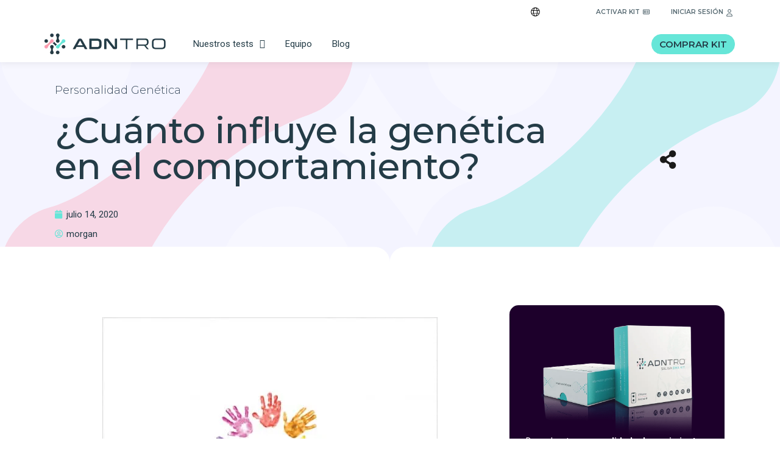

--- FILE ---
content_type: text/html; charset=UTF-8
request_url: https://adntro.com/es/blog/personalidad-genetica/cuanto-influye-la-genetica-en-el-comportamiento/
body_size: 74730
content:
<!doctype html> <html lang="es-ES"> <head><script>if(navigator.userAgent.match(/MSIE|Internet Explorer/i)||navigator.userAgent.match(/Trident\/7\..*?rv:11/i)){let e=document.location.href;if(!e.match(/[?&]nonitro/)){if(e.indexOf("?")==-1){if(e.indexOf("#")==-1){document.location.href=e+"?nonitro=1"}else{document.location.href=e.replace("#","?nonitro=1#")}}else{if(e.indexOf("#")==-1){document.location.href=e+"&nonitro=1"}else{document.location.href=e.replace("#","&nonitro=1#")}}}}</script><link rel="preconnect" href="https://www.googletagmanager.com" /><link rel="preconnect" href="https://cdn-ikpklcn.nitrocdn.com" /><meta charset="UTF-8" /><meta name="viewport" content="width=device-width, initial-scale=1" /><meta name='robots' content='index, follow, max-image-preview:large, max-snippet:-1, max-video-preview:-1' /><title>¿Cuánto influye la genética en el comportamiento?</title><meta name="description" content="¿En qué grado influye la genética en el comportamiento? Robert Plomin explica con detalle el resultado de sus estudios con gemelos idénticos." /><meta property="og:locale" content="es_ES" /><meta property="og:type" content="article" /><meta property="og:title" content="¿Cuánto influye la genética en el comportamiento?" /><meta property="og:description" content="¿En qué grado influye la genética en el comportamiento? Robert Plomin explica con detalle el resultado de sus estudios con gemelos idénticos." /><meta property="og:url" content="https://adntro.com/es/blog/personalidad-genetica/cuanto-influye-la-genetica-en-el-comportamiento/" /><meta property="og:site_name" content="ADNTRO" /><meta property="article:publisher" content="https://www.facebook.com/ADNTROSPAIN/" /><meta property="article:published_time" content="2020-07-14T14:46:37+00:00" /><meta property="article:modified_time" content="2024-09-23T11:21:34+00:00" /><meta property="og:image" content="https://adntro.com/wp-content/uploads/2021/08/perso_transparencia.jpg" /><meta property="og:image:width" content="318" /><meta property="og:image:height" content="172" /><meta property="og:image:type" content="image/jpeg" /><meta name="author" content="morgan" /><meta name="twitter:card" content="summary_large_image" /><meta name="twitter:creator" content="@adntrospain" /><meta name="twitter:site" content="@adntrospain" /><meta name="twitter:label1" content="Escrito por" /><meta name="twitter:data1" content="morgan" /><meta name="twitter:label2" content="Tiempo de lectura" /><meta name="twitter:data2" content="5 minutos" /><meta name="generator" content="WordPress 6.9" /><meta name="generator" content="Site Kit by Google 1.139.0" /><meta name="generator" content="Elementor 3.20.3; features: e_optimized_assets_loading, e_optimized_css_loading, additional_custom_breakpoints, block_editor_assets_optimize, e_image_loading_optimization; settings: css_print_method-external, google_font-enabled, font_display-auto" /><meta name="msapplication-TileImage" content="https://adntro.com/wp-content/uploads/2021/08/cropped-android-chrome-512x512-1-270x270.png" /><meta name="generator" content="NitroPack" /><script>var NPSH,NitroScrollHelper;NPSH=NitroScrollHelper=function(){let e=null;const o=window.sessionStorage.getItem("nitroScrollPos");function t(){let e=JSON.parse(window.sessionStorage.getItem("nitroScrollPos"))||{};if(typeof e!=="object"){e={}}e[document.URL]=window.scrollY;window.sessionStorage.setItem("nitroScrollPos",JSON.stringify(e))}window.addEventListener("scroll",function(){if(e!==null){clearTimeout(e)}e=setTimeout(t,200)},{passive:true});let r={};r.getScrollPos=()=>{if(!o){return 0}const e=JSON.parse(o);return e[document.URL]||0};r.isScrolled=()=>{return r.getScrollPos()>document.documentElement.clientHeight*.5};return r}();</script><script>(function(){var a=false;var e=document.documentElement.classList;var i=navigator.userAgent.toLowerCase();var n=["android","iphone","ipad"];var r=n.length;var o;var d=null;for(var t=0;t<r;t++){o=n[t];if(i.indexOf(o)>-1)d=o;if(e.contains(o)){a=true;e.remove(o)}}if(a&&d){e.add(d);if(d=="iphone"||d=="ipad"){e.add("ios")}}})();</script><script type="text/worker" id="nitro-web-worker">var preloadRequests=0;var remainingCount={};var baseURI="";self.onmessage=function(e){switch(e.data.cmd){case"RESOURCE_PRELOAD":var o=e.data.requestId;remainingCount[o]=0;e.data.resources.forEach(function(e){preload(e,function(o){return function(){console.log(o+" DONE: "+e);if(--remainingCount[o]==0){self.postMessage({cmd:"RESOURCE_PRELOAD",requestId:o})}}}(o));remainingCount[o]++});break;case"SET_BASEURI":baseURI=e.data.uri;break}};async function preload(e,o){if(typeof URL!=="undefined"&&baseURI){try{var a=new URL(e,baseURI);e=a.href}catch(e){console.log("Worker error: "+e.message)}}console.log("Preloading "+e);try{var n=new Request(e,{mode:"no-cors",redirect:"follow"});await fetch(n);o()}catch(a){console.log(a);var r=new XMLHttpRequest;r.responseType="blob";r.onload=o;r.onerror=o;r.open("GET",e,true);r.send()}}</script><script id="nprl">(()=>{if(window.NPRL!=undefined)return;(function(e){var t=e.prototype;t.after||(t.after=function(){var e,t=arguments,n=t.length,r=0,i=this,o=i.parentNode,a=Node,c=String,u=document;if(o!==null){while(r<n){(e=t[r])instanceof a?(i=i.nextSibling)!==null?o.insertBefore(e,i):o.appendChild(e):o.appendChild(u.createTextNode(c(e)));++r}}})})(Element);var e,t;e=t=function(){var t=false;var r=window.URL||window.webkitURL;var i=true;var o=true;var a=2;var c=null;var u=null;var d=true;var s=window.nitroGtmExcludes!=undefined;var l=s?JSON.parse(atob(window.nitroGtmExcludes)).map(e=>new RegExp(e)):[];var f;var m;var v=null;var p=null;var g=null;var h={touch:["touchmove","touchend"],default:["mousemove","click","keydown","wheel"]};var E=true;var y=[];var w=false;var b=[];var S=0;var N=0;var L=false;var T=0;var R=null;var O=false;var A=false;var C=false;var P=[];var I=[];var M=[];var k=[];var x=false;var _={};var j=new Map;var B="noModule"in HTMLScriptElement.prototype;var q=requestAnimationFrame||mozRequestAnimationFrame||webkitRequestAnimationFrame||msRequestAnimationFrame;const D="gtm.js?id=";function H(e,t){if(!_[e]){_[e]=[]}_[e].push(t)}function U(e,t){if(_[e]){var n=0,r=_[e];for(var n=0;n<r.length;n++){r[n].call(this,t)}}}function Y(){(function(e,t){var r=null;var i=function(e){r(e)};var o=null;var a={};var c=null;var u=null;var d=0;e.addEventListener(t,function(r){if(["load","DOMContentLoaded"].indexOf(t)!=-1){if(u){Q(function(){e.triggerNitroEvent(t)})}c=true}else if(t=="readystatechange"){d++;n.ogReadyState=d==1?"interactive":"complete";if(u&&u>=d){n.documentReadyState=n.ogReadyState;Q(function(){e.triggerNitroEvent(t)})}}});e.addEventListener(t+"Nitro",function(e){if(["load","DOMContentLoaded"].indexOf(t)!=-1){if(!c){e.preventDefault();e.stopImmediatePropagation()}else{}u=true}else if(t=="readystatechange"){u=n.documentReadyState=="interactive"?1:2;if(d<u){e.preventDefault();e.stopImmediatePropagation()}}});switch(t){case"load":o="onload";break;case"readystatechange":o="onreadystatechange";break;case"pageshow":o="onpageshow";break;default:o=null;break}if(o){Object.defineProperty(e,o,{get:function(){return r},set:function(n){if(typeof n!=="function"){r=null;e.removeEventListener(t+"Nitro",i)}else{if(!r){e.addEventListener(t+"Nitro",i)}r=n}}})}Object.defineProperty(e,"addEventListener"+t,{value:function(r){if(r!=t||!n.startedScriptLoading||document.currentScript&&document.currentScript.hasAttribute("nitro-exclude")){}else{arguments[0]+="Nitro"}e.ogAddEventListener.apply(e,arguments);a[arguments[1]]=arguments[0]}});Object.defineProperty(e,"removeEventListener"+t,{value:function(t){var n=a[arguments[1]];arguments[0]=n;e.ogRemoveEventListener.apply(e,arguments)}});Object.defineProperty(e,"triggerNitroEvent"+t,{value:function(t,n){n=n||e;var r=new Event(t+"Nitro",{bubbles:true});r.isNitroPack=true;Object.defineProperty(r,"type",{get:function(){return t},set:function(){}});Object.defineProperty(r,"target",{get:function(){return n},set:function(){}});e.dispatchEvent(r)}});if(typeof e.triggerNitroEvent==="undefined"){(function(){var t=e.addEventListener;var n=e.removeEventListener;Object.defineProperty(e,"ogAddEventListener",{value:t});Object.defineProperty(e,"ogRemoveEventListener",{value:n});Object.defineProperty(e,"addEventListener",{value:function(n){var r="addEventListener"+n;if(typeof e[r]!=="undefined"){e[r].apply(e,arguments)}else{t.apply(e,arguments)}},writable:true});Object.defineProperty(e,"removeEventListener",{value:function(t){var r="removeEventListener"+t;if(typeof e[r]!=="undefined"){e[r].apply(e,arguments)}else{n.apply(e,arguments)}}});Object.defineProperty(e,"triggerNitroEvent",{value:function(t,n){var r="triggerNitroEvent"+t;if(typeof e[r]!=="undefined"){e[r].apply(e,arguments)}}})})()}}).apply(null,arguments)}Y(window,"load");Y(window,"pageshow");Y(window,"DOMContentLoaded");Y(document,"DOMContentLoaded");Y(document,"readystatechange");try{var F=new Worker(r.createObjectURL(new Blob([document.getElementById("nitro-web-worker").textContent],{type:"text/javascript"})))}catch(e){var F=new Worker("data:text/javascript;base64,"+btoa(document.getElementById("nitro-web-worker").textContent))}F.onmessage=function(e){if(e.data.cmd=="RESOURCE_PRELOAD"){U(e.data.requestId,e)}};if(typeof document.baseURI!=="undefined"){F.postMessage({cmd:"SET_BASEURI",uri:document.baseURI})}var G=function(e){if(--S==0){Q(K)}};var W=function(e){e.target.removeEventListener("load",W);e.target.removeEventListener("error",W);e.target.removeEventListener("nitroTimeout",W);if(e.type!="nitroTimeout"){clearTimeout(e.target.nitroTimeout)}if(--N==0&&S==0){Q(J)}};var X=function(e){var t=e.textContent;try{var n=r.createObjectURL(new Blob([t.replace(/^(?:<!--)?(.*?)(?:-->)?$/gm,"$1")],{type:"text/javascript"}))}catch(e){var n="data:text/javascript;base64,"+btoa(t.replace(/^(?:<!--)?(.*?)(?:-->)?$/gm,"$1"))}return n};var K=function(){n.documentReadyState="interactive";document.triggerNitroEvent("readystatechange");document.triggerNitroEvent("DOMContentLoaded");if(window.pageYOffset||window.pageXOffset){window.dispatchEvent(new Event("scroll"))}A=true;Q(function(){if(N==0){Q(J)}Q($)})};var J=function(){if(!A||O)return;O=true;R.disconnect();en();n.documentReadyState="complete";document.triggerNitroEvent("readystatechange");window.triggerNitroEvent("load",document);window.triggerNitroEvent("pageshow",document);if(window.pageYOffset||window.pageXOffset||location.hash){let e=typeof history.scrollRestoration!=="undefined"&&history.scrollRestoration=="auto";if(e&&typeof NPSH!=="undefined"&&NPSH.getScrollPos()>0&&window.pageYOffset>document.documentElement.clientHeight*.5){window.scrollTo(0,NPSH.getScrollPos())}else if(location.hash){try{let e=document.querySelector(location.hash);if(e){e.scrollIntoView()}}catch(e){}}}var e=null;if(a==1){e=eo}else{e=eu}Q(e)};var Q=function(e){setTimeout(e,0)};var V=function(e){if(e.type=="touchend"||e.type=="click"){g=e}};var $=function(){if(d&&g){setTimeout(function(e){return function(){var t=function(e,t,n){var r=new Event(e,{bubbles:true,cancelable:true});if(e=="click"){r.clientX=t;r.clientY=n}else{r.touches=[{clientX:t,clientY:n}]}return r};var n;if(e.type=="touchend"){var r=e.changedTouches[0];n=document.elementFromPoint(r.clientX,r.clientY);n.dispatchEvent(t("touchstart"),r.clientX,r.clientY);n.dispatchEvent(t("touchend"),r.clientX,r.clientY);n.dispatchEvent(t("click"),r.clientX,r.clientY)}else if(e.type=="click"){n=document.elementFromPoint(e.clientX,e.clientY);n.dispatchEvent(t("click"),e.clientX,e.clientY)}}}(g),150);g=null}};var z=function(e){if(e.tagName=="SCRIPT"&&!e.hasAttribute("data-nitro-for-id")&&!e.hasAttribute("nitro-document-write")||e.tagName=="IMG"&&(e.hasAttribute("src")||e.hasAttribute("srcset"))||e.tagName=="IFRAME"&&e.hasAttribute("src")||e.tagName=="LINK"&&e.hasAttribute("href")&&e.hasAttribute("rel")&&e.getAttribute("rel")=="stylesheet"){if(e.tagName==="IFRAME"&&e.src.indexOf("about:blank")>-1){return}var t="";switch(e.tagName){case"LINK":t=e.href;break;case"IMG":if(k.indexOf(e)>-1)return;t=e.srcset||e.src;break;default:t=e.src;break}var n=e.getAttribute("type");if(!t&&e.tagName!=="SCRIPT")return;if((e.tagName=="IMG"||e.tagName=="LINK")&&(t.indexOf("data:")===0||t.indexOf("blob:")===0))return;if(e.tagName=="SCRIPT"&&n&&n!=="text/javascript"&&n!=="application/javascript"){if(n!=="module"||!B)return}if(e.tagName==="SCRIPT"){if(k.indexOf(e)>-1)return;if(e.noModule&&B){return}let t=null;if(document.currentScript){if(document.currentScript.src&&document.currentScript.src.indexOf(D)>-1){t=document.currentScript}if(document.currentScript.hasAttribute("data-nitro-gtm-id")){e.setAttribute("data-nitro-gtm-id",document.currentScript.getAttribute("data-nitro-gtm-id"))}}else if(window.nitroCurrentScript){if(window.nitroCurrentScript.src&&window.nitroCurrentScript.src.indexOf(D)>-1){t=window.nitroCurrentScript}}if(t&&s){let n=false;for(const t of l){n=e.src?t.test(e.src):t.test(e.textContent);if(n){break}}if(!n){e.type="text/googletagmanagerscript";let n=t.hasAttribute("data-nitro-gtm-id")?t.getAttribute("data-nitro-gtm-id"):t.id;if(!j.has(n)){j.set(n,[])}let r=j.get(n);r.push(e);return}}if(!e.src){if(e.textContent.length>0){e.textContent+="\n;if(document.currentScript.nitroTimeout) {clearTimeout(document.currentScript.nitroTimeout);}; setTimeout(function() { this.dispatchEvent(new Event('load')); }.bind(document.currentScript), 0);"}else{return}}else{}k.push(e)}if(!e.hasOwnProperty("nitroTimeout")){N++;e.addEventListener("load",W,true);e.addEventListener("error",W,true);e.addEventListener("nitroTimeout",W,true);e.nitroTimeout=setTimeout(function(){console.log("Resource timed out",e);e.dispatchEvent(new Event("nitroTimeout"))},5e3)}}};var Z=function(e){if(e.hasOwnProperty("nitroTimeout")&&e.nitroTimeout){clearTimeout(e.nitroTimeout);e.nitroTimeout=null;e.dispatchEvent(new Event("nitroTimeout"))}};document.documentElement.addEventListener("load",function(e){if(e.target.tagName=="SCRIPT"||e.target.tagName=="IMG"){k.push(e.target)}},true);document.documentElement.addEventListener("error",function(e){if(e.target.tagName=="SCRIPT"||e.target.tagName=="IMG"){k.push(e.target)}},true);var ee=["appendChild","replaceChild","insertBefore","prepend","append","before","after","replaceWith","insertAdjacentElement"];var et=function(){if(s){window._nitro_setTimeout=window.setTimeout;window.setTimeout=function(e,t,...n){let r=document.currentScript||window.nitroCurrentScript;if(!r||r.src&&r.src.indexOf(D)==-1){return window._nitro_setTimeout.call(window,e,t,...n)}return window._nitro_setTimeout.call(window,function(e,t){return function(...n){window.nitroCurrentScript=e;t(...n)}}(r,e),t,...n)}}ee.forEach(function(e){HTMLElement.prototype["og"+e]=HTMLElement.prototype[e];HTMLElement.prototype[e]=function(...t){if(this.parentNode||this===document.documentElement){switch(e){case"replaceChild":case"insertBefore":t.pop();break;case"insertAdjacentElement":t.shift();break}t.forEach(function(e){if(!e)return;if(e.tagName=="SCRIPT"){z(e)}else{if(e.children&&e.children.length>0){e.querySelectorAll("script").forEach(z)}}})}return this["og"+e].apply(this,arguments)}})};var en=function(){if(s&&typeof window._nitro_setTimeout==="function"){window.setTimeout=window._nitro_setTimeout}ee.forEach(function(e){HTMLElement.prototype[e]=HTMLElement.prototype["og"+e]})};var er=async function(){if(o){ef(f);ef(V);if(v){clearTimeout(v);v=null}}if(T===1){L=true;return}else if(T===0){T=-1}n.startedScriptLoading=true;Object.defineProperty(document,"readyState",{get:function(){return n.documentReadyState},set:function(){}});var e=document.documentElement;var t={attributes:true,attributeFilter:["src"],childList:true,subtree:true};R=new MutationObserver(function(e,t){e.forEach(function(e){if(e.type=="childList"&&e.addedNodes.length>0){e.addedNodes.forEach(function(e){if(!document.documentElement.contains(e)){return}if(e.tagName=="IMG"||e.tagName=="IFRAME"||e.tagName=="LINK"){z(e)}})}if(e.type=="childList"&&e.removedNodes.length>0){e.removedNodes.forEach(function(e){if(e.tagName=="IFRAME"||e.tagName=="LINK"){Z(e)}})}if(e.type=="attributes"){var t=e.target;if(!document.documentElement.contains(t)){return}if(t.tagName=="IFRAME"||t.tagName=="LINK"||t.tagName=="IMG"||t.tagName=="SCRIPT"){z(t)}}})});R.observe(e,t);if(!s){et()}await Promise.all(P);var r=b.shift();var i=null;var a=false;while(r){var c;var u=JSON.parse(atob(r.meta));var d=u.delay;if(r.type=="inline"){var l=document.getElementById(r.id);if(l){l.remove()}else{r=b.shift();continue}c=X(l);if(c===false){r=b.shift();continue}}else{c=r.src}if(!a&&r.type!="inline"&&(typeof u.attributes.async!="undefined"||typeof u.attributes.defer!="undefined")){if(i===null){i=r}else if(i===r){a=true}if(!a){b.push(r);r=b.shift();continue}}var m=document.createElement("script");m.src=c;m.setAttribute("data-nitro-for-id",r.id);for(var p in u.attributes){try{if(u.attributes[p]===false){m.setAttribute(p,"")}else{m.setAttribute(p,u.attributes[p])}}catch(e){console.log("Error while setting script attribute",m,e)}}m.async=false;if(u.canonicalLink!=""&&Object.getOwnPropertyDescriptor(m,"src")?.configurable!==false){(e=>{Object.defineProperty(m,"src",{get:function(){return e.canonicalLink},set:function(){}})})(u)}if(d){setTimeout((function(e,t){var n=document.querySelector("[data-nitro-marker-id='"+t+"']");if(n){n.after(e)}else{document.head.appendChild(e)}}).bind(null,m,r.id),d)}else{m.addEventListener("load",G);m.addEventListener("error",G);if(!m.noModule||!B){S++}var g=document.querySelector("[data-nitro-marker-id='"+r.id+"']");if(g){Q(function(e,t){return function(){e.after(t)}}(g,m))}else{Q(function(e){return function(){document.head.appendChild(e)}}(m))}}r=b.shift()}};var ei=function(){var e=document.getElementById("nitro-deferred-styles");var t=document.createElement("div");t.innerHTML=e.textContent;return t};var eo=async function(e){isPreload=e&&e.type=="NitroPreload";if(!isPreload){T=-1;E=false;if(o){ef(f);ef(V);if(v){clearTimeout(v);v=null}}}if(w===false){var t=ei();let e=t.querySelectorAll('style,link[rel="stylesheet"]');w=e.length;if(w){let e=document.getElementById("nitro-deferred-styles-marker");e.replaceWith.apply(e,t.childNodes)}else if(isPreload){Q(ed)}else{es()}}else if(w===0&&!isPreload){es()}};var ea=function(){var e=ei();var t=e.childNodes;var n;var r=[];for(var i=0;i<t.length;i++){n=t[i];if(n.href){r.push(n.href)}}var o="css-preload";H(o,function(e){eo(new Event("NitroPreload"))});if(r.length){F.postMessage({cmd:"RESOURCE_PRELOAD",resources:r,requestId:o})}else{Q(function(){U(o)})}};var ec=function(){if(T===-1)return;T=1;var e=[];var t,n;for(var r=0;r<b.length;r++){t=b[r];if(t.type!="inline"){if(t.src){n=JSON.parse(atob(t.meta));if(n.delay)continue;if(n.attributes.type&&n.attributes.type=="module"&&!B)continue;e.push(t.src)}}}if(e.length){var i="js-preload";H(i,function(e){T=2;if(L){Q(er)}});F.postMessage({cmd:"RESOURCE_PRELOAD",resources:e,requestId:i})}};var eu=function(){while(I.length){style=I.shift();if(style.hasAttribute("nitropack-onload")){style.setAttribute("onload",style.getAttribute("nitropack-onload"));Q(function(e){return function(){e.dispatchEvent(new Event("load"))}}(style))}}while(M.length){style=M.shift();if(style.hasAttribute("nitropack-onerror")){style.setAttribute("onerror",style.getAttribute("nitropack-onerror"));Q(function(e){return function(){e.dispatchEvent(new Event("error"))}}(style))}}};var ed=function(){if(!x){if(i){Q(function(){var e=document.getElementById("nitro-critical-css");if(e){e.remove()}})}x=true;onStylesLoadEvent=new Event("NitroStylesLoaded");onStylesLoadEvent.isNitroPack=true;window.dispatchEvent(onStylesLoadEvent)}};var es=function(){if(a==2){Q(er)}else{eu()}};var el=function(e){m.forEach(function(t){document.addEventListener(t,e,true)})};var ef=function(e){m.forEach(function(t){document.removeEventListener(t,e,true)})};if(s){et()}return{setAutoRemoveCriticalCss:function(e){i=e},registerScript:function(e,t,n){b.push({type:"remote",src:e,id:t,meta:n})},registerInlineScript:function(e,t){b.push({type:"inline",id:e,meta:t})},registerStyle:function(e,t,n){y.push({href:e,rel:t,media:n})},onLoadStyle:function(e){I.push(e);if(w!==false&&--w==0){Q(ed);if(E){E=false}else{es()}}},onErrorStyle:function(e){M.push(e);if(w!==false&&--w==0){Q(ed);if(E){E=false}else{es()}}},loadJs:function(e,t){if(!e.src){var n=X(e);if(n!==false){e.src=n;e.textContent=""}}if(t){Q(function(e,t){return function(){e.after(t)}}(t,e))}else{Q(function(e){return function(){document.head.appendChild(e)}}(e))}},loadQueuedResources:async function(){window.dispatchEvent(new Event("NitroBootStart"));if(p){clearTimeout(p);p=null}window.removeEventListener("load",e.loadQueuedResources);f=a==1?er:eo;if(!o||g){Q(f)}else{if(navigator.userAgent.indexOf(" Edge/")==-1){ea();H("css-preload",ec)}el(f);if(u){if(c){v=setTimeout(f,c)}}else{}}},fontPreload:function(e){var t="critical-fonts";H(t,function(e){document.getElementById("nitro-critical-fonts").type="text/css"});F.postMessage({cmd:"RESOURCE_PRELOAD",resources:e,requestId:t})},boot:function(){if(t)return;t=true;C=typeof NPSH!=="undefined"&&NPSH.isScrolled();let n=document.prerendering;if(location.hash||C||n){o=false}m=h.default.concat(h.touch);p=setTimeout(e.loadQueuedResources,1500);el(V);if(C){e.loadQueuedResources()}else{window.addEventListener("load",e.loadQueuedResources)}},addPrerequisite:function(e){P.push(e)},getTagManagerNodes:function(e){if(!e)return j;return j.get(e)??[]}}}();var n,r;n=r=function(){var t=document.write;return{documentWrite:function(n,r){if(n&&n.hasAttribute("nitro-exclude")){return t.call(document,r)}var i=null;if(n.documentWriteContainer){i=n.documentWriteContainer}else{i=document.createElement("span");n.documentWriteContainer=i}var o=null;if(n){if(n.hasAttribute("data-nitro-for-id")){o=document.querySelector('template[data-nitro-marker-id="'+n.getAttribute("data-nitro-for-id")+'"]')}else{o=n}}i.innerHTML+=r;i.querySelectorAll("script").forEach(function(e){e.setAttribute("nitro-document-write","")});if(!i.parentNode){if(o){o.parentNode.insertBefore(i,o)}else{document.body.appendChild(i)}}var a=document.createElement("span");a.innerHTML=r;var c=a.querySelectorAll("script");if(c.length){c.forEach(function(t){var n=t.getAttributeNames();var r=document.createElement("script");n.forEach(function(e){r.setAttribute(e,t.getAttribute(e))});r.async=false;if(!t.src&&t.textContent){r.textContent=t.textContent}e.loadJs(r,o)})}},TrustLogo:function(e,t){var n=document.getElementById(e);var r=document.createElement("img");r.src=t;n.parentNode.insertBefore(r,n)},documentReadyState:"loading",ogReadyState:document.readyState,startedScriptLoading:false,loadScriptDelayed:function(e,t){setTimeout(function(){var t=document.createElement("script");t.src=e;document.head.appendChild(t)},t)}}}();document.write=function(e){n.documentWrite(document.currentScript,e)};document.writeln=function(e){n.documentWrite(document.currentScript,e+"\n")};window.NPRL=e;window.NitroResourceLoader=t;window.NPh=n;window.NitroPackHelper=r})();</script><template id="nitro-deferred-styles-marker"></template><style id="nitro-fonts">@font-face{font-family:eicons;src:url("https://cdn-ikpklcn.nitrocdn.com/empcKXWCMaOlfGnEfQUllGEejyvrEPbB/assets/static/source/rev-b9d982a/adntro.com/wp-content/plugins/elementor/assets/lib/eicons/fonts/014dbf60e3b082ebe0d150961bc87287.eicons.eot");src:url("https://cdn-ikpklcn.nitrocdn.com/empcKXWCMaOlfGnEfQUllGEejyvrEPbB/assets/static/source/rev-b9d982a/adntro.com/wp-content/plugins/elementor/assets/lib/eicons/fonts/014dbf60e3b082ebe0d150961bc87287.eicons.woff2") format("woff2");font-weight:400;font-style:normal;font-display:swap}@font-face{font-family:"Font Awesome 5 Brands";font-style:normal;font-weight:400;font-display:swap;src:url("https://cdn-ikpklcn.nitrocdn.com/empcKXWCMaOlfGnEfQUllGEejyvrEPbB/assets/static/source/rev-b9d982a/adntro.com/wp-content/plugins/elementor/assets/lib/font-awesome/webfonts/fa-brands-400.eot");src:url("https://cdn-ikpklcn.nitrocdn.com/empcKXWCMaOlfGnEfQUllGEejyvrEPbB/assets/static/source/rev-b9d982a/adntro.com/wp-content/plugins/elementor/assets/lib/font-awesome/webfonts/fa-brands-400.woff2") format("woff2")}@font-face{font-family:"Font Awesome 5 Free";font-style:normal;font-weight:400;font-display:swap;src:url("https://cdn-ikpklcn.nitrocdn.com/empcKXWCMaOlfGnEfQUllGEejyvrEPbB/assets/static/source/rev-b9d982a/adntro.com/wp-content/plugins/elementor/assets/lib/font-awesome/webfonts/fa-regular-400.eot");src:url("https://cdn-ikpklcn.nitrocdn.com/empcKXWCMaOlfGnEfQUllGEejyvrEPbB/assets/static/source/rev-b9d982a/adntro.com/wp-content/plugins/elementor/assets/lib/font-awesome/webfonts/fa-regular-400.woff2") format("woff2")}@font-face{font-family:"Font Awesome 5 Free";font-style:normal;font-weight:900;font-display:swap;src:url("https://cdn-ikpklcn.nitrocdn.com/empcKXWCMaOlfGnEfQUllGEejyvrEPbB/assets/static/source/rev-b9d982a/adntro.com/wp-content/plugins/elementor/assets/lib/font-awesome/webfonts/fa-solid-900.eot");src:url("https://cdn-ikpklcn.nitrocdn.com/empcKXWCMaOlfGnEfQUllGEejyvrEPbB/assets/static/source/rev-b9d982a/adntro.com/wp-content/plugins/elementor/assets/lib/font-awesome/webfonts/fa-solid-900.woff2") format("woff2")}@font-face{font-family:"Montserrat";font-style:italic;font-weight:100;src:url("https://cdn-ikpklcn.nitrocdn.com/empcKXWCMaOlfGnEfQUllGEejyvrEPbB/assets/static/source/rev-b9d982a/adntro.com/fonts.gstatic.com/s/montserrat/v31/JTUQjIg1_i6t8kCHKm459WxRxC7m0dR9pBOi.woff2") format("woff2");unicode-range:U+0460-052F,U+1C80-1C8A,U+20B4,U+2DE0-2DFF,U+A640-A69F,U+FE2E-FE2F;font-display:swap}@font-face{font-family:"Montserrat";font-style:italic;font-weight:100;src:url("https://cdn-ikpklcn.nitrocdn.com/empcKXWCMaOlfGnEfQUllGEejyvrEPbB/assets/static/source/rev-b9d982a/adntro.com/fonts.gstatic.com/s/montserrat/v31/JTUQjIg1_i6t8kCHKm459WxRzS7m0dR9pBOi.woff2") format("woff2");unicode-range:U+0301,U+0400-045F,U+0490-0491,U+04B0-04B1,U+2116;font-display:swap}@font-face{font-family:"Montserrat";font-style:italic;font-weight:100;src:url("https://cdn-ikpklcn.nitrocdn.com/empcKXWCMaOlfGnEfQUllGEejyvrEPbB/assets/static/source/rev-b9d982a/adntro.com/fonts.gstatic.com/s/montserrat/v31/JTUQjIg1_i6t8kCHKm459WxRxi7m0dR9pBOi.woff2") format("woff2");unicode-range:U+0102-0103,U+0110-0111,U+0128-0129,U+0168-0169,U+01A0-01A1,U+01AF-01B0,U+0300-0301,U+0303-0304,U+0308-0309,U+0323,U+0329,U+1EA0-1EF9,U+20AB;font-display:swap}@font-face{font-family:"Montserrat";font-style:italic;font-weight:100;src:url("https://cdn-ikpklcn.nitrocdn.com/empcKXWCMaOlfGnEfQUllGEejyvrEPbB/assets/static/source/rev-b9d982a/adntro.com/fonts.gstatic.com/s/montserrat/v31/JTUQjIg1_i6t8kCHKm459WxRxy7m0dR9pBOi.woff2") format("woff2");unicode-range:U+0100-02BA,U+02BD-02C5,U+02C7-02CC,U+02CE-02D7,U+02DD-02FF,U+0304,U+0308,U+0329,U+1D00-1DBF,U+1E00-1E9F,U+1EF2-1EFF,U+2020,U+20A0-20AB,U+20AD-20C0,U+2113,U+2C60-2C7F,U+A720-A7FF;font-display:swap}@font-face{font-family:"Montserrat";font-style:italic;font-weight:100;src:url("https://cdn-ikpklcn.nitrocdn.com/empcKXWCMaOlfGnEfQUllGEejyvrEPbB/assets/static/source/rev-b9d982a/adntro.com/fonts.gstatic.com/s/montserrat/v31/JTUQjIg1_i6t8kCHKm459WxRyS7m0dR9pA.woff2") format("woff2");unicode-range:U+0000-00FF,U+0131,U+0152-0153,U+02BB-02BC,U+02C6,U+02DA,U+02DC,U+0304,U+0308,U+0329,U+2000-206F,U+20AC,U+2122,U+2191,U+2193,U+2212,U+2215,U+FEFF,U+FFFD;font-display:swap}@font-face{font-family:"Montserrat";font-style:italic;font-weight:200;src:url("https://cdn-ikpklcn.nitrocdn.com/empcKXWCMaOlfGnEfQUllGEejyvrEPbB/assets/static/source/rev-b9d982a/adntro.com/fonts.gstatic.com/s/montserrat/v31/JTUQjIg1_i6t8kCHKm459WxRxC7m0dR9pBOi.woff2") format("woff2");unicode-range:U+0460-052F,U+1C80-1C8A,U+20B4,U+2DE0-2DFF,U+A640-A69F,U+FE2E-FE2F;font-display:swap}@font-face{font-family:"Montserrat";font-style:italic;font-weight:200;src:url("https://cdn-ikpklcn.nitrocdn.com/empcKXWCMaOlfGnEfQUllGEejyvrEPbB/assets/static/source/rev-b9d982a/adntro.com/fonts.gstatic.com/s/montserrat/v31/JTUQjIg1_i6t8kCHKm459WxRzS7m0dR9pBOi.woff2") format("woff2");unicode-range:U+0301,U+0400-045F,U+0490-0491,U+04B0-04B1,U+2116;font-display:swap}@font-face{font-family:"Montserrat";font-style:italic;font-weight:200;src:url("https://cdn-ikpklcn.nitrocdn.com/empcKXWCMaOlfGnEfQUllGEejyvrEPbB/assets/static/source/rev-b9d982a/adntro.com/fonts.gstatic.com/s/montserrat/v31/JTUQjIg1_i6t8kCHKm459WxRxi7m0dR9pBOi.woff2") format("woff2");unicode-range:U+0102-0103,U+0110-0111,U+0128-0129,U+0168-0169,U+01A0-01A1,U+01AF-01B0,U+0300-0301,U+0303-0304,U+0308-0309,U+0323,U+0329,U+1EA0-1EF9,U+20AB;font-display:swap}@font-face{font-family:"Montserrat";font-style:italic;font-weight:200;src:url("https://cdn-ikpklcn.nitrocdn.com/empcKXWCMaOlfGnEfQUllGEejyvrEPbB/assets/static/source/rev-b9d982a/adntro.com/fonts.gstatic.com/s/montserrat/v31/JTUQjIg1_i6t8kCHKm459WxRxy7m0dR9pBOi.woff2") format("woff2");unicode-range:U+0100-02BA,U+02BD-02C5,U+02C7-02CC,U+02CE-02D7,U+02DD-02FF,U+0304,U+0308,U+0329,U+1D00-1DBF,U+1E00-1E9F,U+1EF2-1EFF,U+2020,U+20A0-20AB,U+20AD-20C0,U+2113,U+2C60-2C7F,U+A720-A7FF;font-display:swap}@font-face{font-family:"Montserrat";font-style:italic;font-weight:200;src:url("https://cdn-ikpklcn.nitrocdn.com/empcKXWCMaOlfGnEfQUllGEejyvrEPbB/assets/static/source/rev-b9d982a/adntro.com/fonts.gstatic.com/s/montserrat/v31/JTUQjIg1_i6t8kCHKm459WxRyS7m0dR9pA.woff2") format("woff2");unicode-range:U+0000-00FF,U+0131,U+0152-0153,U+02BB-02BC,U+02C6,U+02DA,U+02DC,U+0304,U+0308,U+0329,U+2000-206F,U+20AC,U+2122,U+2191,U+2193,U+2212,U+2215,U+FEFF,U+FFFD;font-display:swap}@font-face{font-family:"Montserrat";font-style:italic;font-weight:300;src:url("https://cdn-ikpklcn.nitrocdn.com/empcKXWCMaOlfGnEfQUllGEejyvrEPbB/assets/static/source/rev-b9d982a/adntro.com/fonts.gstatic.com/s/montserrat/v31/JTUQjIg1_i6t8kCHKm459WxRxC7m0dR9pBOi.woff2") format("woff2");unicode-range:U+0460-052F,U+1C80-1C8A,U+20B4,U+2DE0-2DFF,U+A640-A69F,U+FE2E-FE2F;font-display:swap}@font-face{font-family:"Montserrat";font-style:italic;font-weight:300;src:url("https://cdn-ikpklcn.nitrocdn.com/empcKXWCMaOlfGnEfQUllGEejyvrEPbB/assets/static/source/rev-b9d982a/adntro.com/fonts.gstatic.com/s/montserrat/v31/JTUQjIg1_i6t8kCHKm459WxRzS7m0dR9pBOi.woff2") format("woff2");unicode-range:U+0301,U+0400-045F,U+0490-0491,U+04B0-04B1,U+2116;font-display:swap}@font-face{font-family:"Montserrat";font-style:italic;font-weight:300;src:url("https://cdn-ikpklcn.nitrocdn.com/empcKXWCMaOlfGnEfQUllGEejyvrEPbB/assets/static/source/rev-b9d982a/adntro.com/fonts.gstatic.com/s/montserrat/v31/JTUQjIg1_i6t8kCHKm459WxRxi7m0dR9pBOi.woff2") format("woff2");unicode-range:U+0102-0103,U+0110-0111,U+0128-0129,U+0168-0169,U+01A0-01A1,U+01AF-01B0,U+0300-0301,U+0303-0304,U+0308-0309,U+0323,U+0329,U+1EA0-1EF9,U+20AB;font-display:swap}@font-face{font-family:"Montserrat";font-style:italic;font-weight:300;src:url("https://cdn-ikpklcn.nitrocdn.com/empcKXWCMaOlfGnEfQUllGEejyvrEPbB/assets/static/source/rev-b9d982a/adntro.com/fonts.gstatic.com/s/montserrat/v31/JTUQjIg1_i6t8kCHKm459WxRxy7m0dR9pBOi.woff2") format("woff2");unicode-range:U+0100-02BA,U+02BD-02C5,U+02C7-02CC,U+02CE-02D7,U+02DD-02FF,U+0304,U+0308,U+0329,U+1D00-1DBF,U+1E00-1E9F,U+1EF2-1EFF,U+2020,U+20A0-20AB,U+20AD-20C0,U+2113,U+2C60-2C7F,U+A720-A7FF;font-display:swap}@font-face{font-family:"Montserrat";font-style:italic;font-weight:300;src:url("https://cdn-ikpklcn.nitrocdn.com/empcKXWCMaOlfGnEfQUllGEejyvrEPbB/assets/static/source/rev-b9d982a/adntro.com/fonts.gstatic.com/s/montserrat/v31/JTUQjIg1_i6t8kCHKm459WxRyS7m0dR9pA.woff2") format("woff2");unicode-range:U+0000-00FF,U+0131,U+0152-0153,U+02BB-02BC,U+02C6,U+02DA,U+02DC,U+0304,U+0308,U+0329,U+2000-206F,U+20AC,U+2122,U+2191,U+2193,U+2212,U+2215,U+FEFF,U+FFFD;font-display:swap}@font-face{font-family:"Montserrat";font-style:italic;font-weight:400;src:url("https://cdn-ikpklcn.nitrocdn.com/empcKXWCMaOlfGnEfQUllGEejyvrEPbB/assets/static/source/rev-b9d982a/adntro.com/fonts.gstatic.com/s/montserrat/v31/JTUQjIg1_i6t8kCHKm459WxRxC7m0dR9pBOi.woff2") format("woff2");unicode-range:U+0460-052F,U+1C80-1C8A,U+20B4,U+2DE0-2DFF,U+A640-A69F,U+FE2E-FE2F;font-display:swap}@font-face{font-family:"Montserrat";font-style:italic;font-weight:400;src:url("https://cdn-ikpklcn.nitrocdn.com/empcKXWCMaOlfGnEfQUllGEejyvrEPbB/assets/static/source/rev-b9d982a/adntro.com/fonts.gstatic.com/s/montserrat/v31/JTUQjIg1_i6t8kCHKm459WxRzS7m0dR9pBOi.woff2") format("woff2");unicode-range:U+0301,U+0400-045F,U+0490-0491,U+04B0-04B1,U+2116;font-display:swap}@font-face{font-family:"Montserrat";font-style:italic;font-weight:400;src:url("https://cdn-ikpklcn.nitrocdn.com/empcKXWCMaOlfGnEfQUllGEejyvrEPbB/assets/static/source/rev-b9d982a/adntro.com/fonts.gstatic.com/s/montserrat/v31/JTUQjIg1_i6t8kCHKm459WxRxi7m0dR9pBOi.woff2") format("woff2");unicode-range:U+0102-0103,U+0110-0111,U+0128-0129,U+0168-0169,U+01A0-01A1,U+01AF-01B0,U+0300-0301,U+0303-0304,U+0308-0309,U+0323,U+0329,U+1EA0-1EF9,U+20AB;font-display:swap}@font-face{font-family:"Montserrat";font-style:italic;font-weight:400;src:url("https://cdn-ikpklcn.nitrocdn.com/empcKXWCMaOlfGnEfQUllGEejyvrEPbB/assets/static/source/rev-b9d982a/adntro.com/fonts.gstatic.com/s/montserrat/v31/JTUQjIg1_i6t8kCHKm459WxRxy7m0dR9pBOi.woff2") format("woff2");unicode-range:U+0100-02BA,U+02BD-02C5,U+02C7-02CC,U+02CE-02D7,U+02DD-02FF,U+0304,U+0308,U+0329,U+1D00-1DBF,U+1E00-1E9F,U+1EF2-1EFF,U+2020,U+20A0-20AB,U+20AD-20C0,U+2113,U+2C60-2C7F,U+A720-A7FF;font-display:swap}@font-face{font-family:"Montserrat";font-style:italic;font-weight:400;src:url("https://cdn-ikpklcn.nitrocdn.com/empcKXWCMaOlfGnEfQUllGEejyvrEPbB/assets/static/source/rev-b9d982a/adntro.com/fonts.gstatic.com/s/montserrat/v31/JTUQjIg1_i6t8kCHKm459WxRyS7m0dR9pA.woff2") format("woff2");unicode-range:U+0000-00FF,U+0131,U+0152-0153,U+02BB-02BC,U+02C6,U+02DA,U+02DC,U+0304,U+0308,U+0329,U+2000-206F,U+20AC,U+2122,U+2191,U+2193,U+2212,U+2215,U+FEFF,U+FFFD;font-display:swap}@font-face{font-family:"Montserrat";font-style:italic;font-weight:500;src:url("https://cdn-ikpklcn.nitrocdn.com/empcKXWCMaOlfGnEfQUllGEejyvrEPbB/assets/static/source/rev-b9d982a/adntro.com/fonts.gstatic.com/s/montserrat/v31/JTUQjIg1_i6t8kCHKm459WxRxC7m0dR9pBOi.woff2") format("woff2");unicode-range:U+0460-052F,U+1C80-1C8A,U+20B4,U+2DE0-2DFF,U+A640-A69F,U+FE2E-FE2F;font-display:swap}@font-face{font-family:"Montserrat";font-style:italic;font-weight:500;src:url("https://cdn-ikpklcn.nitrocdn.com/empcKXWCMaOlfGnEfQUllGEejyvrEPbB/assets/static/source/rev-b9d982a/adntro.com/fonts.gstatic.com/s/montserrat/v31/JTUQjIg1_i6t8kCHKm459WxRzS7m0dR9pBOi.woff2") format("woff2");unicode-range:U+0301,U+0400-045F,U+0490-0491,U+04B0-04B1,U+2116;font-display:swap}@font-face{font-family:"Montserrat";font-style:italic;font-weight:500;src:url("https://cdn-ikpklcn.nitrocdn.com/empcKXWCMaOlfGnEfQUllGEejyvrEPbB/assets/static/source/rev-b9d982a/adntro.com/fonts.gstatic.com/s/montserrat/v31/JTUQjIg1_i6t8kCHKm459WxRxi7m0dR9pBOi.woff2") format("woff2");unicode-range:U+0102-0103,U+0110-0111,U+0128-0129,U+0168-0169,U+01A0-01A1,U+01AF-01B0,U+0300-0301,U+0303-0304,U+0308-0309,U+0323,U+0329,U+1EA0-1EF9,U+20AB;font-display:swap}@font-face{font-family:"Montserrat";font-style:italic;font-weight:500;src:url("https://cdn-ikpklcn.nitrocdn.com/empcKXWCMaOlfGnEfQUllGEejyvrEPbB/assets/static/source/rev-b9d982a/adntro.com/fonts.gstatic.com/s/montserrat/v31/JTUQjIg1_i6t8kCHKm459WxRxy7m0dR9pBOi.woff2") format("woff2");unicode-range:U+0100-02BA,U+02BD-02C5,U+02C7-02CC,U+02CE-02D7,U+02DD-02FF,U+0304,U+0308,U+0329,U+1D00-1DBF,U+1E00-1E9F,U+1EF2-1EFF,U+2020,U+20A0-20AB,U+20AD-20C0,U+2113,U+2C60-2C7F,U+A720-A7FF;font-display:swap}@font-face{font-family:"Montserrat";font-style:italic;font-weight:500;src:url("https://cdn-ikpklcn.nitrocdn.com/empcKXWCMaOlfGnEfQUllGEejyvrEPbB/assets/static/source/rev-b9d982a/adntro.com/fonts.gstatic.com/s/montserrat/v31/JTUQjIg1_i6t8kCHKm459WxRyS7m0dR9pA.woff2") format("woff2");unicode-range:U+0000-00FF,U+0131,U+0152-0153,U+02BB-02BC,U+02C6,U+02DA,U+02DC,U+0304,U+0308,U+0329,U+2000-206F,U+20AC,U+2122,U+2191,U+2193,U+2212,U+2215,U+FEFF,U+FFFD;font-display:swap}@font-face{font-family:"Montserrat";font-style:italic;font-weight:600;src:url("https://cdn-ikpklcn.nitrocdn.com/empcKXWCMaOlfGnEfQUllGEejyvrEPbB/assets/static/source/rev-b9d982a/adntro.com/fonts.gstatic.com/s/montserrat/v31/JTUQjIg1_i6t8kCHKm459WxRxC7m0dR9pBOi.woff2") format("woff2");unicode-range:U+0460-052F,U+1C80-1C8A,U+20B4,U+2DE0-2DFF,U+A640-A69F,U+FE2E-FE2F;font-display:swap}@font-face{font-family:"Montserrat";font-style:italic;font-weight:600;src:url("https://cdn-ikpklcn.nitrocdn.com/empcKXWCMaOlfGnEfQUllGEejyvrEPbB/assets/static/source/rev-b9d982a/adntro.com/fonts.gstatic.com/s/montserrat/v31/JTUQjIg1_i6t8kCHKm459WxRzS7m0dR9pBOi.woff2") format("woff2");unicode-range:U+0301,U+0400-045F,U+0490-0491,U+04B0-04B1,U+2116;font-display:swap}@font-face{font-family:"Montserrat";font-style:italic;font-weight:600;src:url("https://cdn-ikpklcn.nitrocdn.com/empcKXWCMaOlfGnEfQUllGEejyvrEPbB/assets/static/source/rev-b9d982a/adntro.com/fonts.gstatic.com/s/montserrat/v31/JTUQjIg1_i6t8kCHKm459WxRxi7m0dR9pBOi.woff2") format("woff2");unicode-range:U+0102-0103,U+0110-0111,U+0128-0129,U+0168-0169,U+01A0-01A1,U+01AF-01B0,U+0300-0301,U+0303-0304,U+0308-0309,U+0323,U+0329,U+1EA0-1EF9,U+20AB;font-display:swap}@font-face{font-family:"Montserrat";font-style:italic;font-weight:600;src:url("https://cdn-ikpklcn.nitrocdn.com/empcKXWCMaOlfGnEfQUllGEejyvrEPbB/assets/static/source/rev-b9d982a/adntro.com/fonts.gstatic.com/s/montserrat/v31/JTUQjIg1_i6t8kCHKm459WxRxy7m0dR9pBOi.woff2") format("woff2");unicode-range:U+0100-02BA,U+02BD-02C5,U+02C7-02CC,U+02CE-02D7,U+02DD-02FF,U+0304,U+0308,U+0329,U+1D00-1DBF,U+1E00-1E9F,U+1EF2-1EFF,U+2020,U+20A0-20AB,U+20AD-20C0,U+2113,U+2C60-2C7F,U+A720-A7FF;font-display:swap}@font-face{font-family:"Montserrat";font-style:italic;font-weight:600;src:url("https://cdn-ikpklcn.nitrocdn.com/empcKXWCMaOlfGnEfQUllGEejyvrEPbB/assets/static/source/rev-b9d982a/adntro.com/fonts.gstatic.com/s/montserrat/v31/JTUQjIg1_i6t8kCHKm459WxRyS7m0dR9pA.woff2") format("woff2");unicode-range:U+0000-00FF,U+0131,U+0152-0153,U+02BB-02BC,U+02C6,U+02DA,U+02DC,U+0304,U+0308,U+0329,U+2000-206F,U+20AC,U+2122,U+2191,U+2193,U+2212,U+2215,U+FEFF,U+FFFD;font-display:swap}@font-face{font-family:"Montserrat";font-style:italic;font-weight:700;src:url("https://cdn-ikpklcn.nitrocdn.com/empcKXWCMaOlfGnEfQUllGEejyvrEPbB/assets/static/source/rev-b9d982a/adntro.com/fonts.gstatic.com/s/montserrat/v31/JTUQjIg1_i6t8kCHKm459WxRxC7m0dR9pBOi.woff2") format("woff2");unicode-range:U+0460-052F,U+1C80-1C8A,U+20B4,U+2DE0-2DFF,U+A640-A69F,U+FE2E-FE2F;font-display:swap}@font-face{font-family:"Montserrat";font-style:italic;font-weight:700;src:url("https://cdn-ikpklcn.nitrocdn.com/empcKXWCMaOlfGnEfQUllGEejyvrEPbB/assets/static/source/rev-b9d982a/adntro.com/fonts.gstatic.com/s/montserrat/v31/JTUQjIg1_i6t8kCHKm459WxRzS7m0dR9pBOi.woff2") format("woff2");unicode-range:U+0301,U+0400-045F,U+0490-0491,U+04B0-04B1,U+2116;font-display:swap}@font-face{font-family:"Montserrat";font-style:italic;font-weight:700;src:url("https://cdn-ikpklcn.nitrocdn.com/empcKXWCMaOlfGnEfQUllGEejyvrEPbB/assets/static/source/rev-b9d982a/adntro.com/fonts.gstatic.com/s/montserrat/v31/JTUQjIg1_i6t8kCHKm459WxRxi7m0dR9pBOi.woff2") format("woff2");unicode-range:U+0102-0103,U+0110-0111,U+0128-0129,U+0168-0169,U+01A0-01A1,U+01AF-01B0,U+0300-0301,U+0303-0304,U+0308-0309,U+0323,U+0329,U+1EA0-1EF9,U+20AB;font-display:swap}@font-face{font-family:"Montserrat";font-style:italic;font-weight:700;src:url("https://cdn-ikpklcn.nitrocdn.com/empcKXWCMaOlfGnEfQUllGEejyvrEPbB/assets/static/source/rev-b9d982a/adntro.com/fonts.gstatic.com/s/montserrat/v31/JTUQjIg1_i6t8kCHKm459WxRxy7m0dR9pBOi.woff2") format("woff2");unicode-range:U+0100-02BA,U+02BD-02C5,U+02C7-02CC,U+02CE-02D7,U+02DD-02FF,U+0304,U+0308,U+0329,U+1D00-1DBF,U+1E00-1E9F,U+1EF2-1EFF,U+2020,U+20A0-20AB,U+20AD-20C0,U+2113,U+2C60-2C7F,U+A720-A7FF;font-display:swap}@font-face{font-family:"Montserrat";font-style:italic;font-weight:700;src:url("https://cdn-ikpklcn.nitrocdn.com/empcKXWCMaOlfGnEfQUllGEejyvrEPbB/assets/static/source/rev-b9d982a/adntro.com/fonts.gstatic.com/s/montserrat/v31/JTUQjIg1_i6t8kCHKm459WxRyS7m0dR9pA.woff2") format("woff2");unicode-range:U+0000-00FF,U+0131,U+0152-0153,U+02BB-02BC,U+02C6,U+02DA,U+02DC,U+0304,U+0308,U+0329,U+2000-206F,U+20AC,U+2122,U+2191,U+2193,U+2212,U+2215,U+FEFF,U+FFFD;font-display:swap}@font-face{font-family:"Montserrat";font-style:italic;font-weight:800;src:url("https://cdn-ikpklcn.nitrocdn.com/empcKXWCMaOlfGnEfQUllGEejyvrEPbB/assets/static/source/rev-b9d982a/adntro.com/fonts.gstatic.com/s/montserrat/v31/JTUQjIg1_i6t8kCHKm459WxRxC7m0dR9pBOi.woff2") format("woff2");unicode-range:U+0460-052F,U+1C80-1C8A,U+20B4,U+2DE0-2DFF,U+A640-A69F,U+FE2E-FE2F;font-display:swap}@font-face{font-family:"Montserrat";font-style:italic;font-weight:800;src:url("https://cdn-ikpklcn.nitrocdn.com/empcKXWCMaOlfGnEfQUllGEejyvrEPbB/assets/static/source/rev-b9d982a/adntro.com/fonts.gstatic.com/s/montserrat/v31/JTUQjIg1_i6t8kCHKm459WxRzS7m0dR9pBOi.woff2") format("woff2");unicode-range:U+0301,U+0400-045F,U+0490-0491,U+04B0-04B1,U+2116;font-display:swap}@font-face{font-family:"Montserrat";font-style:italic;font-weight:800;src:url("https://cdn-ikpklcn.nitrocdn.com/empcKXWCMaOlfGnEfQUllGEejyvrEPbB/assets/static/source/rev-b9d982a/adntro.com/fonts.gstatic.com/s/montserrat/v31/JTUQjIg1_i6t8kCHKm459WxRxi7m0dR9pBOi.woff2") format("woff2");unicode-range:U+0102-0103,U+0110-0111,U+0128-0129,U+0168-0169,U+01A0-01A1,U+01AF-01B0,U+0300-0301,U+0303-0304,U+0308-0309,U+0323,U+0329,U+1EA0-1EF9,U+20AB;font-display:swap}@font-face{font-family:"Montserrat";font-style:italic;font-weight:800;src:url("https://cdn-ikpklcn.nitrocdn.com/empcKXWCMaOlfGnEfQUllGEejyvrEPbB/assets/static/source/rev-b9d982a/adntro.com/fonts.gstatic.com/s/montserrat/v31/JTUQjIg1_i6t8kCHKm459WxRxy7m0dR9pBOi.woff2") format("woff2");unicode-range:U+0100-02BA,U+02BD-02C5,U+02C7-02CC,U+02CE-02D7,U+02DD-02FF,U+0304,U+0308,U+0329,U+1D00-1DBF,U+1E00-1E9F,U+1EF2-1EFF,U+2020,U+20A0-20AB,U+20AD-20C0,U+2113,U+2C60-2C7F,U+A720-A7FF;font-display:swap}@font-face{font-family:"Montserrat";font-style:italic;font-weight:800;src:url("https://cdn-ikpklcn.nitrocdn.com/empcKXWCMaOlfGnEfQUllGEejyvrEPbB/assets/static/source/rev-b9d982a/adntro.com/fonts.gstatic.com/s/montserrat/v31/JTUQjIg1_i6t8kCHKm459WxRyS7m0dR9pA.woff2") format("woff2");unicode-range:U+0000-00FF,U+0131,U+0152-0153,U+02BB-02BC,U+02C6,U+02DA,U+02DC,U+0304,U+0308,U+0329,U+2000-206F,U+20AC,U+2122,U+2191,U+2193,U+2212,U+2215,U+FEFF,U+FFFD;font-display:swap}@font-face{font-family:"Montserrat";font-style:italic;font-weight:900;src:url("https://cdn-ikpklcn.nitrocdn.com/empcKXWCMaOlfGnEfQUllGEejyvrEPbB/assets/static/source/rev-b9d982a/adntro.com/fonts.gstatic.com/s/montserrat/v31/JTUQjIg1_i6t8kCHKm459WxRxC7m0dR9pBOi.woff2") format("woff2");unicode-range:U+0460-052F,U+1C80-1C8A,U+20B4,U+2DE0-2DFF,U+A640-A69F,U+FE2E-FE2F;font-display:swap}@font-face{font-family:"Montserrat";font-style:italic;font-weight:900;src:url("https://cdn-ikpklcn.nitrocdn.com/empcKXWCMaOlfGnEfQUllGEejyvrEPbB/assets/static/source/rev-b9d982a/adntro.com/fonts.gstatic.com/s/montserrat/v31/JTUQjIg1_i6t8kCHKm459WxRzS7m0dR9pBOi.woff2") format("woff2");unicode-range:U+0301,U+0400-045F,U+0490-0491,U+04B0-04B1,U+2116;font-display:swap}@font-face{font-family:"Montserrat";font-style:italic;font-weight:900;src:url("https://cdn-ikpklcn.nitrocdn.com/empcKXWCMaOlfGnEfQUllGEejyvrEPbB/assets/static/source/rev-b9d982a/adntro.com/fonts.gstatic.com/s/montserrat/v31/JTUQjIg1_i6t8kCHKm459WxRxi7m0dR9pBOi.woff2") format("woff2");unicode-range:U+0102-0103,U+0110-0111,U+0128-0129,U+0168-0169,U+01A0-01A1,U+01AF-01B0,U+0300-0301,U+0303-0304,U+0308-0309,U+0323,U+0329,U+1EA0-1EF9,U+20AB;font-display:swap}@font-face{font-family:"Montserrat";font-style:italic;font-weight:900;src:url("https://cdn-ikpklcn.nitrocdn.com/empcKXWCMaOlfGnEfQUllGEejyvrEPbB/assets/static/source/rev-b9d982a/adntro.com/fonts.gstatic.com/s/montserrat/v31/JTUQjIg1_i6t8kCHKm459WxRxy7m0dR9pBOi.woff2") format("woff2");unicode-range:U+0100-02BA,U+02BD-02C5,U+02C7-02CC,U+02CE-02D7,U+02DD-02FF,U+0304,U+0308,U+0329,U+1D00-1DBF,U+1E00-1E9F,U+1EF2-1EFF,U+2020,U+20A0-20AB,U+20AD-20C0,U+2113,U+2C60-2C7F,U+A720-A7FF;font-display:swap}@font-face{font-family:"Montserrat";font-style:italic;font-weight:900;src:url("https://cdn-ikpklcn.nitrocdn.com/empcKXWCMaOlfGnEfQUllGEejyvrEPbB/assets/static/source/rev-b9d982a/adntro.com/fonts.gstatic.com/s/montserrat/v31/JTUQjIg1_i6t8kCHKm459WxRyS7m0dR9pA.woff2") format("woff2");unicode-range:U+0000-00FF,U+0131,U+0152-0153,U+02BB-02BC,U+02C6,U+02DA,U+02DC,U+0304,U+0308,U+0329,U+2000-206F,U+20AC,U+2122,U+2191,U+2193,U+2212,U+2215,U+FEFF,U+FFFD;font-display:swap}@font-face{font-family:"Montserrat";font-style:normal;font-weight:100;src:url("https://cdn-ikpklcn.nitrocdn.com/empcKXWCMaOlfGnEfQUllGEejyvrEPbB/assets/static/source/rev-b9d982a/adntro.com/fonts.gstatic.com/s/montserrat/v31/JTUSjIg1_i6t8kCHKm459WRhyyTh89ZNpQ.woff2") format("woff2");unicode-range:U+0460-052F,U+1C80-1C8A,U+20B4,U+2DE0-2DFF,U+A640-A69F,U+FE2E-FE2F;font-display:swap}@font-face{font-family:"Montserrat";font-style:normal;font-weight:100;src:url("https://cdn-ikpklcn.nitrocdn.com/empcKXWCMaOlfGnEfQUllGEejyvrEPbB/assets/static/source/rev-b9d982a/adntro.com/fonts.gstatic.com/s/montserrat/v31/JTUSjIg1_i6t8kCHKm459W1hyyTh89ZNpQ.woff2") format("woff2");unicode-range:U+0301,U+0400-045F,U+0490-0491,U+04B0-04B1,U+2116;font-display:swap}@font-face{font-family:"Montserrat";font-style:normal;font-weight:100;src:url("https://cdn-ikpklcn.nitrocdn.com/empcKXWCMaOlfGnEfQUllGEejyvrEPbB/assets/static/source/rev-b9d982a/adntro.com/fonts.gstatic.com/s/montserrat/v31/JTUSjIg1_i6t8kCHKm459WZhyyTh89ZNpQ.woff2") format("woff2");unicode-range:U+0102-0103,U+0110-0111,U+0128-0129,U+0168-0169,U+01A0-01A1,U+01AF-01B0,U+0300-0301,U+0303-0304,U+0308-0309,U+0323,U+0329,U+1EA0-1EF9,U+20AB;font-display:swap}@font-face{font-family:"Montserrat";font-style:normal;font-weight:100;src:url("https://cdn-ikpklcn.nitrocdn.com/empcKXWCMaOlfGnEfQUllGEejyvrEPbB/assets/static/source/rev-b9d982a/adntro.com/fonts.gstatic.com/s/montserrat/v31/JTUSjIg1_i6t8kCHKm459WdhyyTh89ZNpQ.woff2") format("woff2");unicode-range:U+0100-02BA,U+02BD-02C5,U+02C7-02CC,U+02CE-02D7,U+02DD-02FF,U+0304,U+0308,U+0329,U+1D00-1DBF,U+1E00-1E9F,U+1EF2-1EFF,U+2020,U+20A0-20AB,U+20AD-20C0,U+2113,U+2C60-2C7F,U+A720-A7FF;font-display:swap}@font-face{font-family:"Montserrat";font-style:normal;font-weight:100;src:url("https://cdn-ikpklcn.nitrocdn.com/empcKXWCMaOlfGnEfQUllGEejyvrEPbB/assets/static/source/rev-b9d982a/adntro.com/fonts.gstatic.com/s/montserrat/v31/JTUSjIg1_i6t8kCHKm459WlhyyTh89Y.woff2") format("woff2");unicode-range:U+0000-00FF,U+0131,U+0152-0153,U+02BB-02BC,U+02C6,U+02DA,U+02DC,U+0304,U+0308,U+0329,U+2000-206F,U+20AC,U+2122,U+2191,U+2193,U+2212,U+2215,U+FEFF,U+FFFD;font-display:swap}@font-face{font-family:"Montserrat";font-style:normal;font-weight:200;src:url("https://cdn-ikpklcn.nitrocdn.com/empcKXWCMaOlfGnEfQUllGEejyvrEPbB/assets/static/source/rev-b9d982a/adntro.com/fonts.gstatic.com/s/montserrat/v31/JTUSjIg1_i6t8kCHKm459WRhyyTh89ZNpQ.woff2") format("woff2");unicode-range:U+0460-052F,U+1C80-1C8A,U+20B4,U+2DE0-2DFF,U+A640-A69F,U+FE2E-FE2F;font-display:swap}@font-face{font-family:"Montserrat";font-style:normal;font-weight:200;src:url("https://cdn-ikpklcn.nitrocdn.com/empcKXWCMaOlfGnEfQUllGEejyvrEPbB/assets/static/source/rev-b9d982a/adntro.com/fonts.gstatic.com/s/montserrat/v31/JTUSjIg1_i6t8kCHKm459W1hyyTh89ZNpQ.woff2") format("woff2");unicode-range:U+0301,U+0400-045F,U+0490-0491,U+04B0-04B1,U+2116;font-display:swap}@font-face{font-family:"Montserrat";font-style:normal;font-weight:200;src:url("https://cdn-ikpklcn.nitrocdn.com/empcKXWCMaOlfGnEfQUllGEejyvrEPbB/assets/static/source/rev-b9d982a/adntro.com/fonts.gstatic.com/s/montserrat/v31/JTUSjIg1_i6t8kCHKm459WZhyyTh89ZNpQ.woff2") format("woff2");unicode-range:U+0102-0103,U+0110-0111,U+0128-0129,U+0168-0169,U+01A0-01A1,U+01AF-01B0,U+0300-0301,U+0303-0304,U+0308-0309,U+0323,U+0329,U+1EA0-1EF9,U+20AB;font-display:swap}@font-face{font-family:"Montserrat";font-style:normal;font-weight:200;src:url("https://cdn-ikpklcn.nitrocdn.com/empcKXWCMaOlfGnEfQUllGEejyvrEPbB/assets/static/source/rev-b9d982a/adntro.com/fonts.gstatic.com/s/montserrat/v31/JTUSjIg1_i6t8kCHKm459WdhyyTh89ZNpQ.woff2") format("woff2");unicode-range:U+0100-02BA,U+02BD-02C5,U+02C7-02CC,U+02CE-02D7,U+02DD-02FF,U+0304,U+0308,U+0329,U+1D00-1DBF,U+1E00-1E9F,U+1EF2-1EFF,U+2020,U+20A0-20AB,U+20AD-20C0,U+2113,U+2C60-2C7F,U+A720-A7FF;font-display:swap}@font-face{font-family:"Montserrat";font-style:normal;font-weight:200;src:url("https://cdn-ikpklcn.nitrocdn.com/empcKXWCMaOlfGnEfQUllGEejyvrEPbB/assets/static/source/rev-b9d982a/adntro.com/fonts.gstatic.com/s/montserrat/v31/JTUSjIg1_i6t8kCHKm459WlhyyTh89Y.woff2") format("woff2");unicode-range:U+0000-00FF,U+0131,U+0152-0153,U+02BB-02BC,U+02C6,U+02DA,U+02DC,U+0304,U+0308,U+0329,U+2000-206F,U+20AC,U+2122,U+2191,U+2193,U+2212,U+2215,U+FEFF,U+FFFD;font-display:swap}@font-face{font-family:"Montserrat";font-style:normal;font-weight:300;src:url("https://cdn-ikpklcn.nitrocdn.com/empcKXWCMaOlfGnEfQUllGEejyvrEPbB/assets/static/source/rev-b9d982a/adntro.com/fonts.gstatic.com/s/montserrat/v31/JTUSjIg1_i6t8kCHKm459WRhyyTh89ZNpQ.woff2") format("woff2");unicode-range:U+0460-052F,U+1C80-1C8A,U+20B4,U+2DE0-2DFF,U+A640-A69F,U+FE2E-FE2F;font-display:swap}@font-face{font-family:"Montserrat";font-style:normal;font-weight:300;src:url("https://cdn-ikpklcn.nitrocdn.com/empcKXWCMaOlfGnEfQUllGEejyvrEPbB/assets/static/source/rev-b9d982a/adntro.com/fonts.gstatic.com/s/montserrat/v31/JTUSjIg1_i6t8kCHKm459W1hyyTh89ZNpQ.woff2") format("woff2");unicode-range:U+0301,U+0400-045F,U+0490-0491,U+04B0-04B1,U+2116;font-display:swap}@font-face{font-family:"Montserrat";font-style:normal;font-weight:300;src:url("https://cdn-ikpklcn.nitrocdn.com/empcKXWCMaOlfGnEfQUllGEejyvrEPbB/assets/static/source/rev-b9d982a/adntro.com/fonts.gstatic.com/s/montserrat/v31/JTUSjIg1_i6t8kCHKm459WZhyyTh89ZNpQ.woff2") format("woff2");unicode-range:U+0102-0103,U+0110-0111,U+0128-0129,U+0168-0169,U+01A0-01A1,U+01AF-01B0,U+0300-0301,U+0303-0304,U+0308-0309,U+0323,U+0329,U+1EA0-1EF9,U+20AB;font-display:swap}@font-face{font-family:"Montserrat";font-style:normal;font-weight:300;src:url("https://cdn-ikpklcn.nitrocdn.com/empcKXWCMaOlfGnEfQUllGEejyvrEPbB/assets/static/source/rev-b9d982a/adntro.com/fonts.gstatic.com/s/montserrat/v31/JTUSjIg1_i6t8kCHKm459WdhyyTh89ZNpQ.woff2") format("woff2");unicode-range:U+0100-02BA,U+02BD-02C5,U+02C7-02CC,U+02CE-02D7,U+02DD-02FF,U+0304,U+0308,U+0329,U+1D00-1DBF,U+1E00-1E9F,U+1EF2-1EFF,U+2020,U+20A0-20AB,U+20AD-20C0,U+2113,U+2C60-2C7F,U+A720-A7FF;font-display:swap}@font-face{font-family:"Montserrat";font-style:normal;font-weight:300;src:url("https://cdn-ikpklcn.nitrocdn.com/empcKXWCMaOlfGnEfQUllGEejyvrEPbB/assets/static/source/rev-b9d982a/adntro.com/fonts.gstatic.com/s/montserrat/v31/JTUSjIg1_i6t8kCHKm459WlhyyTh89Y.woff2") format("woff2");unicode-range:U+0000-00FF,U+0131,U+0152-0153,U+02BB-02BC,U+02C6,U+02DA,U+02DC,U+0304,U+0308,U+0329,U+2000-206F,U+20AC,U+2122,U+2191,U+2193,U+2212,U+2215,U+FEFF,U+FFFD;font-display:swap}@font-face{font-family:"Montserrat";font-style:normal;font-weight:400;src:url("https://cdn-ikpklcn.nitrocdn.com/empcKXWCMaOlfGnEfQUllGEejyvrEPbB/assets/static/source/rev-b9d982a/adntro.com/fonts.gstatic.com/s/montserrat/v31/JTUSjIg1_i6t8kCHKm459WRhyyTh89ZNpQ.woff2") format("woff2");unicode-range:U+0460-052F,U+1C80-1C8A,U+20B4,U+2DE0-2DFF,U+A640-A69F,U+FE2E-FE2F;font-display:swap}@font-face{font-family:"Montserrat";font-style:normal;font-weight:400;src:url("https://cdn-ikpklcn.nitrocdn.com/empcKXWCMaOlfGnEfQUllGEejyvrEPbB/assets/static/source/rev-b9d982a/adntro.com/fonts.gstatic.com/s/montserrat/v31/JTUSjIg1_i6t8kCHKm459W1hyyTh89ZNpQ.woff2") format("woff2");unicode-range:U+0301,U+0400-045F,U+0490-0491,U+04B0-04B1,U+2116;font-display:swap}@font-face{font-family:"Montserrat";font-style:normal;font-weight:400;src:url("https://cdn-ikpklcn.nitrocdn.com/empcKXWCMaOlfGnEfQUllGEejyvrEPbB/assets/static/source/rev-b9d982a/adntro.com/fonts.gstatic.com/s/montserrat/v31/JTUSjIg1_i6t8kCHKm459WZhyyTh89ZNpQ.woff2") format("woff2");unicode-range:U+0102-0103,U+0110-0111,U+0128-0129,U+0168-0169,U+01A0-01A1,U+01AF-01B0,U+0300-0301,U+0303-0304,U+0308-0309,U+0323,U+0329,U+1EA0-1EF9,U+20AB;font-display:swap}@font-face{font-family:"Montserrat";font-style:normal;font-weight:400;src:url("https://cdn-ikpklcn.nitrocdn.com/empcKXWCMaOlfGnEfQUllGEejyvrEPbB/assets/static/source/rev-b9d982a/adntro.com/fonts.gstatic.com/s/montserrat/v31/JTUSjIg1_i6t8kCHKm459WdhyyTh89ZNpQ.woff2") format("woff2");unicode-range:U+0100-02BA,U+02BD-02C5,U+02C7-02CC,U+02CE-02D7,U+02DD-02FF,U+0304,U+0308,U+0329,U+1D00-1DBF,U+1E00-1E9F,U+1EF2-1EFF,U+2020,U+20A0-20AB,U+20AD-20C0,U+2113,U+2C60-2C7F,U+A720-A7FF;font-display:swap}@font-face{font-family:"Montserrat";font-style:normal;font-weight:400;src:url("https://cdn-ikpklcn.nitrocdn.com/empcKXWCMaOlfGnEfQUllGEejyvrEPbB/assets/static/source/rev-b9d982a/adntro.com/fonts.gstatic.com/s/montserrat/v31/JTUSjIg1_i6t8kCHKm459WlhyyTh89Y.woff2") format("woff2");unicode-range:U+0000-00FF,U+0131,U+0152-0153,U+02BB-02BC,U+02C6,U+02DA,U+02DC,U+0304,U+0308,U+0329,U+2000-206F,U+20AC,U+2122,U+2191,U+2193,U+2212,U+2215,U+FEFF,U+FFFD;font-display:swap}@font-face{font-family:"Montserrat";font-style:normal;font-weight:500;src:url("https://cdn-ikpklcn.nitrocdn.com/empcKXWCMaOlfGnEfQUllGEejyvrEPbB/assets/static/source/rev-b9d982a/adntro.com/fonts.gstatic.com/s/montserrat/v31/JTUSjIg1_i6t8kCHKm459WRhyyTh89ZNpQ.woff2") format("woff2");unicode-range:U+0460-052F,U+1C80-1C8A,U+20B4,U+2DE0-2DFF,U+A640-A69F,U+FE2E-FE2F;font-display:swap}@font-face{font-family:"Montserrat";font-style:normal;font-weight:500;src:url("https://cdn-ikpklcn.nitrocdn.com/empcKXWCMaOlfGnEfQUllGEejyvrEPbB/assets/static/source/rev-b9d982a/adntro.com/fonts.gstatic.com/s/montserrat/v31/JTUSjIg1_i6t8kCHKm459W1hyyTh89ZNpQ.woff2") format("woff2");unicode-range:U+0301,U+0400-045F,U+0490-0491,U+04B0-04B1,U+2116;font-display:swap}@font-face{font-family:"Montserrat";font-style:normal;font-weight:500;src:url("https://cdn-ikpklcn.nitrocdn.com/empcKXWCMaOlfGnEfQUllGEejyvrEPbB/assets/static/source/rev-b9d982a/adntro.com/fonts.gstatic.com/s/montserrat/v31/JTUSjIg1_i6t8kCHKm459WZhyyTh89ZNpQ.woff2") format("woff2");unicode-range:U+0102-0103,U+0110-0111,U+0128-0129,U+0168-0169,U+01A0-01A1,U+01AF-01B0,U+0300-0301,U+0303-0304,U+0308-0309,U+0323,U+0329,U+1EA0-1EF9,U+20AB;font-display:swap}@font-face{font-family:"Montserrat";font-style:normal;font-weight:500;src:url("https://cdn-ikpklcn.nitrocdn.com/empcKXWCMaOlfGnEfQUllGEejyvrEPbB/assets/static/source/rev-b9d982a/adntro.com/fonts.gstatic.com/s/montserrat/v31/JTUSjIg1_i6t8kCHKm459WdhyyTh89ZNpQ.woff2") format("woff2");unicode-range:U+0100-02BA,U+02BD-02C5,U+02C7-02CC,U+02CE-02D7,U+02DD-02FF,U+0304,U+0308,U+0329,U+1D00-1DBF,U+1E00-1E9F,U+1EF2-1EFF,U+2020,U+20A0-20AB,U+20AD-20C0,U+2113,U+2C60-2C7F,U+A720-A7FF;font-display:swap}@font-face{font-family:"Montserrat";font-style:normal;font-weight:500;src:url("https://cdn-ikpklcn.nitrocdn.com/empcKXWCMaOlfGnEfQUllGEejyvrEPbB/assets/static/source/rev-b9d982a/adntro.com/fonts.gstatic.com/s/montserrat/v31/JTUSjIg1_i6t8kCHKm459WlhyyTh89Y.woff2") format("woff2");unicode-range:U+0000-00FF,U+0131,U+0152-0153,U+02BB-02BC,U+02C6,U+02DA,U+02DC,U+0304,U+0308,U+0329,U+2000-206F,U+20AC,U+2122,U+2191,U+2193,U+2212,U+2215,U+FEFF,U+FFFD;font-display:swap}@font-face{font-family:"Montserrat";font-style:normal;font-weight:600;src:url("https://cdn-ikpklcn.nitrocdn.com/empcKXWCMaOlfGnEfQUllGEejyvrEPbB/assets/static/source/rev-b9d982a/adntro.com/fonts.gstatic.com/s/montserrat/v31/JTUSjIg1_i6t8kCHKm459WRhyyTh89ZNpQ.woff2") format("woff2");unicode-range:U+0460-052F,U+1C80-1C8A,U+20B4,U+2DE0-2DFF,U+A640-A69F,U+FE2E-FE2F;font-display:swap}@font-face{font-family:"Montserrat";font-style:normal;font-weight:600;src:url("https://cdn-ikpklcn.nitrocdn.com/empcKXWCMaOlfGnEfQUllGEejyvrEPbB/assets/static/source/rev-b9d982a/adntro.com/fonts.gstatic.com/s/montserrat/v31/JTUSjIg1_i6t8kCHKm459W1hyyTh89ZNpQ.woff2") format("woff2");unicode-range:U+0301,U+0400-045F,U+0490-0491,U+04B0-04B1,U+2116;font-display:swap}@font-face{font-family:"Montserrat";font-style:normal;font-weight:600;src:url("https://cdn-ikpklcn.nitrocdn.com/empcKXWCMaOlfGnEfQUllGEejyvrEPbB/assets/static/source/rev-b9d982a/adntro.com/fonts.gstatic.com/s/montserrat/v31/JTUSjIg1_i6t8kCHKm459WZhyyTh89ZNpQ.woff2") format("woff2");unicode-range:U+0102-0103,U+0110-0111,U+0128-0129,U+0168-0169,U+01A0-01A1,U+01AF-01B0,U+0300-0301,U+0303-0304,U+0308-0309,U+0323,U+0329,U+1EA0-1EF9,U+20AB;font-display:swap}@font-face{font-family:"Montserrat";font-style:normal;font-weight:600;src:url("https://cdn-ikpklcn.nitrocdn.com/empcKXWCMaOlfGnEfQUllGEejyvrEPbB/assets/static/source/rev-b9d982a/adntro.com/fonts.gstatic.com/s/montserrat/v31/JTUSjIg1_i6t8kCHKm459WdhyyTh89ZNpQ.woff2") format("woff2");unicode-range:U+0100-02BA,U+02BD-02C5,U+02C7-02CC,U+02CE-02D7,U+02DD-02FF,U+0304,U+0308,U+0329,U+1D00-1DBF,U+1E00-1E9F,U+1EF2-1EFF,U+2020,U+20A0-20AB,U+20AD-20C0,U+2113,U+2C60-2C7F,U+A720-A7FF;font-display:swap}@font-face{font-family:"Montserrat";font-style:normal;font-weight:600;src:url("https://cdn-ikpklcn.nitrocdn.com/empcKXWCMaOlfGnEfQUllGEejyvrEPbB/assets/static/source/rev-b9d982a/adntro.com/fonts.gstatic.com/s/montserrat/v31/JTUSjIg1_i6t8kCHKm459WlhyyTh89Y.woff2") format("woff2");unicode-range:U+0000-00FF,U+0131,U+0152-0153,U+02BB-02BC,U+02C6,U+02DA,U+02DC,U+0304,U+0308,U+0329,U+2000-206F,U+20AC,U+2122,U+2191,U+2193,U+2212,U+2215,U+FEFF,U+FFFD;font-display:swap}@font-face{font-family:"Montserrat";font-style:normal;font-weight:700;src:url("https://cdn-ikpklcn.nitrocdn.com/empcKXWCMaOlfGnEfQUllGEejyvrEPbB/assets/static/source/rev-b9d982a/adntro.com/fonts.gstatic.com/s/montserrat/v31/JTUSjIg1_i6t8kCHKm459WRhyyTh89ZNpQ.woff2") format("woff2");unicode-range:U+0460-052F,U+1C80-1C8A,U+20B4,U+2DE0-2DFF,U+A640-A69F,U+FE2E-FE2F;font-display:swap}@font-face{font-family:"Montserrat";font-style:normal;font-weight:700;src:url("https://cdn-ikpklcn.nitrocdn.com/empcKXWCMaOlfGnEfQUllGEejyvrEPbB/assets/static/source/rev-b9d982a/adntro.com/fonts.gstatic.com/s/montserrat/v31/JTUSjIg1_i6t8kCHKm459W1hyyTh89ZNpQ.woff2") format("woff2");unicode-range:U+0301,U+0400-045F,U+0490-0491,U+04B0-04B1,U+2116;font-display:swap}@font-face{font-family:"Montserrat";font-style:normal;font-weight:700;src:url("https://cdn-ikpklcn.nitrocdn.com/empcKXWCMaOlfGnEfQUllGEejyvrEPbB/assets/static/source/rev-b9d982a/adntro.com/fonts.gstatic.com/s/montserrat/v31/JTUSjIg1_i6t8kCHKm459WZhyyTh89ZNpQ.woff2") format("woff2");unicode-range:U+0102-0103,U+0110-0111,U+0128-0129,U+0168-0169,U+01A0-01A1,U+01AF-01B0,U+0300-0301,U+0303-0304,U+0308-0309,U+0323,U+0329,U+1EA0-1EF9,U+20AB;font-display:swap}@font-face{font-family:"Montserrat";font-style:normal;font-weight:700;src:url("https://cdn-ikpklcn.nitrocdn.com/empcKXWCMaOlfGnEfQUllGEejyvrEPbB/assets/static/source/rev-b9d982a/adntro.com/fonts.gstatic.com/s/montserrat/v31/JTUSjIg1_i6t8kCHKm459WdhyyTh89ZNpQ.woff2") format("woff2");unicode-range:U+0100-02BA,U+02BD-02C5,U+02C7-02CC,U+02CE-02D7,U+02DD-02FF,U+0304,U+0308,U+0329,U+1D00-1DBF,U+1E00-1E9F,U+1EF2-1EFF,U+2020,U+20A0-20AB,U+20AD-20C0,U+2113,U+2C60-2C7F,U+A720-A7FF;font-display:swap}@font-face{font-family:"Montserrat";font-style:normal;font-weight:700;src:url("https://cdn-ikpklcn.nitrocdn.com/empcKXWCMaOlfGnEfQUllGEejyvrEPbB/assets/static/source/rev-b9d982a/adntro.com/fonts.gstatic.com/s/montserrat/v31/JTUSjIg1_i6t8kCHKm459WlhyyTh89Y.woff2") format("woff2");unicode-range:U+0000-00FF,U+0131,U+0152-0153,U+02BB-02BC,U+02C6,U+02DA,U+02DC,U+0304,U+0308,U+0329,U+2000-206F,U+20AC,U+2122,U+2191,U+2193,U+2212,U+2215,U+FEFF,U+FFFD;font-display:swap}@font-face{font-family:"Montserrat";font-style:normal;font-weight:800;src:url("https://cdn-ikpklcn.nitrocdn.com/empcKXWCMaOlfGnEfQUllGEejyvrEPbB/assets/static/source/rev-b9d982a/adntro.com/fonts.gstatic.com/s/montserrat/v31/JTUSjIg1_i6t8kCHKm459WRhyyTh89ZNpQ.woff2") format("woff2");unicode-range:U+0460-052F,U+1C80-1C8A,U+20B4,U+2DE0-2DFF,U+A640-A69F,U+FE2E-FE2F;font-display:swap}@font-face{font-family:"Montserrat";font-style:normal;font-weight:800;src:url("https://cdn-ikpklcn.nitrocdn.com/empcKXWCMaOlfGnEfQUllGEejyvrEPbB/assets/static/source/rev-b9d982a/adntro.com/fonts.gstatic.com/s/montserrat/v31/JTUSjIg1_i6t8kCHKm459W1hyyTh89ZNpQ.woff2") format("woff2");unicode-range:U+0301,U+0400-045F,U+0490-0491,U+04B0-04B1,U+2116;font-display:swap}@font-face{font-family:"Montserrat";font-style:normal;font-weight:800;src:url("https://cdn-ikpklcn.nitrocdn.com/empcKXWCMaOlfGnEfQUllGEejyvrEPbB/assets/static/source/rev-b9d982a/adntro.com/fonts.gstatic.com/s/montserrat/v31/JTUSjIg1_i6t8kCHKm459WZhyyTh89ZNpQ.woff2") format("woff2");unicode-range:U+0102-0103,U+0110-0111,U+0128-0129,U+0168-0169,U+01A0-01A1,U+01AF-01B0,U+0300-0301,U+0303-0304,U+0308-0309,U+0323,U+0329,U+1EA0-1EF9,U+20AB;font-display:swap}@font-face{font-family:"Montserrat";font-style:normal;font-weight:800;src:url("https://cdn-ikpklcn.nitrocdn.com/empcKXWCMaOlfGnEfQUllGEejyvrEPbB/assets/static/source/rev-b9d982a/adntro.com/fonts.gstatic.com/s/montserrat/v31/JTUSjIg1_i6t8kCHKm459WdhyyTh89ZNpQ.woff2") format("woff2");unicode-range:U+0100-02BA,U+02BD-02C5,U+02C7-02CC,U+02CE-02D7,U+02DD-02FF,U+0304,U+0308,U+0329,U+1D00-1DBF,U+1E00-1E9F,U+1EF2-1EFF,U+2020,U+20A0-20AB,U+20AD-20C0,U+2113,U+2C60-2C7F,U+A720-A7FF;font-display:swap}@font-face{font-family:"Montserrat";font-style:normal;font-weight:800;src:url("https://cdn-ikpklcn.nitrocdn.com/empcKXWCMaOlfGnEfQUllGEejyvrEPbB/assets/static/source/rev-b9d982a/adntro.com/fonts.gstatic.com/s/montserrat/v31/JTUSjIg1_i6t8kCHKm459WlhyyTh89Y.woff2") format("woff2");unicode-range:U+0000-00FF,U+0131,U+0152-0153,U+02BB-02BC,U+02C6,U+02DA,U+02DC,U+0304,U+0308,U+0329,U+2000-206F,U+20AC,U+2122,U+2191,U+2193,U+2212,U+2215,U+FEFF,U+FFFD;font-display:swap}@font-face{font-family:"Montserrat";font-style:normal;font-weight:900;src:url("https://cdn-ikpklcn.nitrocdn.com/empcKXWCMaOlfGnEfQUllGEejyvrEPbB/assets/static/source/rev-b9d982a/adntro.com/fonts.gstatic.com/s/montserrat/v31/JTUSjIg1_i6t8kCHKm459WRhyyTh89ZNpQ.woff2") format("woff2");unicode-range:U+0460-052F,U+1C80-1C8A,U+20B4,U+2DE0-2DFF,U+A640-A69F,U+FE2E-FE2F;font-display:swap}@font-face{font-family:"Montserrat";font-style:normal;font-weight:900;src:url("https://cdn-ikpklcn.nitrocdn.com/empcKXWCMaOlfGnEfQUllGEejyvrEPbB/assets/static/source/rev-b9d982a/adntro.com/fonts.gstatic.com/s/montserrat/v31/JTUSjIg1_i6t8kCHKm459W1hyyTh89ZNpQ.woff2") format("woff2");unicode-range:U+0301,U+0400-045F,U+0490-0491,U+04B0-04B1,U+2116;font-display:swap}@font-face{font-family:"Montserrat";font-style:normal;font-weight:900;src:url("https://cdn-ikpklcn.nitrocdn.com/empcKXWCMaOlfGnEfQUllGEejyvrEPbB/assets/static/source/rev-b9d982a/adntro.com/fonts.gstatic.com/s/montserrat/v31/JTUSjIg1_i6t8kCHKm459WZhyyTh89ZNpQ.woff2") format("woff2");unicode-range:U+0102-0103,U+0110-0111,U+0128-0129,U+0168-0169,U+01A0-01A1,U+01AF-01B0,U+0300-0301,U+0303-0304,U+0308-0309,U+0323,U+0329,U+1EA0-1EF9,U+20AB;font-display:swap}@font-face{font-family:"Montserrat";font-style:normal;font-weight:900;src:url("https://cdn-ikpklcn.nitrocdn.com/empcKXWCMaOlfGnEfQUllGEejyvrEPbB/assets/static/source/rev-b9d982a/adntro.com/fonts.gstatic.com/s/montserrat/v31/JTUSjIg1_i6t8kCHKm459WdhyyTh89ZNpQ.woff2") format("woff2");unicode-range:U+0100-02BA,U+02BD-02C5,U+02C7-02CC,U+02CE-02D7,U+02DD-02FF,U+0304,U+0308,U+0329,U+1D00-1DBF,U+1E00-1E9F,U+1EF2-1EFF,U+2020,U+20A0-20AB,U+20AD-20C0,U+2113,U+2C60-2C7F,U+A720-A7FF;font-display:swap}@font-face{font-family:"Montserrat";font-style:normal;font-weight:900;src:url("https://cdn-ikpklcn.nitrocdn.com/empcKXWCMaOlfGnEfQUllGEejyvrEPbB/assets/static/source/rev-b9d982a/adntro.com/fonts.gstatic.com/s/montserrat/v31/JTUSjIg1_i6t8kCHKm459WlhyyTh89Y.woff2") format("woff2");unicode-range:U+0000-00FF,U+0131,U+0152-0153,U+02BB-02BC,U+02C6,U+02DA,U+02DC,U+0304,U+0308,U+0329,U+2000-206F,U+20AC,U+2122,U+2191,U+2193,U+2212,U+2215,U+FEFF,U+FFFD;font-display:swap}@font-face{font-family:"Roboto";font-style:italic;font-weight:100;font-stretch:100%;src:url("https://cdn-ikpklcn.nitrocdn.com/empcKXWCMaOlfGnEfQUllGEejyvrEPbB/assets/static/source/rev-b9d982a/adntro.com/fonts.gstatic.com/s/roboto/v50/KFO5CnqEu92Fr1Mu53ZEC9_Vu3r1gIhOszmkC3kaSTbQWt4N.woff2") format("woff2");unicode-range:U+0460-052F,U+1C80-1C8A,U+20B4,U+2DE0-2DFF,U+A640-A69F,U+FE2E-FE2F;font-display:swap}@font-face{font-family:"Roboto";font-style:italic;font-weight:100;font-stretch:100%;src:url("https://cdn-ikpklcn.nitrocdn.com/empcKXWCMaOlfGnEfQUllGEejyvrEPbB/assets/static/source/rev-b9d982a/adntro.com/fonts.gstatic.com/s/roboto/v50/KFO5CnqEu92Fr1Mu53ZEC9_Vu3r1gIhOszmkAnkaSTbQWt4N.woff2") format("woff2");unicode-range:U+0301,U+0400-045F,U+0490-0491,U+04B0-04B1,U+2116;font-display:swap}@font-face{font-family:"Roboto";font-style:italic;font-weight:100;font-stretch:100%;src:url("https://cdn-ikpklcn.nitrocdn.com/empcKXWCMaOlfGnEfQUllGEejyvrEPbB/assets/static/source/rev-b9d982a/adntro.com/fonts.gstatic.com/s/roboto/v50/KFO5CnqEu92Fr1Mu53ZEC9_Vu3r1gIhOszmkCnkaSTbQWt4N.woff2") format("woff2");unicode-range:U+1F00-1FFF;font-display:swap}@font-face{font-family:"Roboto";font-style:italic;font-weight:100;font-stretch:100%;src:url("https://cdn-ikpklcn.nitrocdn.com/empcKXWCMaOlfGnEfQUllGEejyvrEPbB/assets/static/source/rev-b9d982a/adntro.com/fonts.gstatic.com/s/roboto/v50/KFO5CnqEu92Fr1Mu53ZEC9_Vu3r1gIhOszmkBXkaSTbQWt4N.woff2") format("woff2");unicode-range:U+0370-0377,U+037A-037F,U+0384-038A,U+038C,U+038E-03A1,U+03A3-03FF;font-display:swap}@font-face{font-family:"Roboto";font-style:italic;font-weight:100;font-stretch:100%;src:url("https://cdn-ikpklcn.nitrocdn.com/empcKXWCMaOlfGnEfQUllGEejyvrEPbB/assets/static/source/rev-b9d982a/adntro.com/fonts.gstatic.com/s/roboto/v50/KFO5CnqEu92Fr1Mu53ZEC9_Vu3r1gIhOszmkenkaSTbQWt4N.woff2") format("woff2");unicode-range:U+0302-0303,U+0305,U+0307-0308,U+0310,U+0312,U+0315,U+031A,U+0326-0327,U+032C,U+032F-0330,U+0332-0333,U+0338,U+033A,U+0346,U+034D,U+0391-03A1,U+03A3-03A9,U+03B1-03C9,U+03D1,U+03D5-03D6,U+03F0-03F1,U+03F4-03F5,U+2016-2017,U+2034-2038,U+203C,U+2040,U+2043,U+2047,U+2050,U+2057,U+205F,U+2070-2071,U+2074-208E,U+2090-209C,U+20D0-20DC,U+20E1,U+20E5-20EF,U+2100-2112,U+2114-2115,U+2117-2121,U+2123-214F,U+2190,U+2192,U+2194-21AE,U+21B0-21E5,U+21F1-21F2,U+21F4-2211,U+2213-2214,U+2216-22FF,U+2308-230B,U+2310,U+2319,U+231C-2321,U+2336-237A,U+237C,U+2395,U+239B-23B7,U+23D0,U+23DC-23E1,U+2474-2475,U+25AF,U+25B3,U+25B7,U+25BD,U+25C1,U+25CA,U+25CC,U+25FB,U+266D-266F,U+27C0-27FF,U+2900-2AFF,U+2B0E-2B11,U+2B30-2B4C,U+2BFE,U+3030,U+FF5B,U+FF5D,U+1D400-1D7FF,U+1EE00-1EEFF;font-display:swap}@font-face{font-family:"Roboto";font-style:italic;font-weight:100;font-stretch:100%;src:url("https://cdn-ikpklcn.nitrocdn.com/empcKXWCMaOlfGnEfQUllGEejyvrEPbB/assets/static/source/rev-b9d982a/adntro.com/fonts.gstatic.com/s/roboto/v50/KFO5CnqEu92Fr1Mu53ZEC9_Vu3r1gIhOszmkaHkaSTbQWt4N.woff2") format("woff2");unicode-range:U+0001-000C,U+000E-001F,U+007F-009F,U+20DD-20E0,U+20E2-20E4,U+2150-218F,U+2190,U+2192,U+2194-2199,U+21AF,U+21E6-21F0,U+21F3,U+2218-2219,U+2299,U+22C4-22C6,U+2300-243F,U+2440-244A,U+2460-24FF,U+25A0-27BF,U+2800-28FF,U+2921-2922,U+2981,U+29BF,U+29EB,U+2B00-2BFF,U+4DC0-4DFF,U+FFF9-FFFB,U+10140-1018E,U+10190-1019C,U+101A0,U+101D0-101FD,U+102E0-102FB,U+10E60-10E7E,U+1D2C0-1D2D3,U+1D2E0-1D37F,U+1F000-1F0FF,U+1F100-1F1AD,U+1F1E6-1F1FF,U+1F30D-1F30F,U+1F315,U+1F31C,U+1F31E,U+1F320-1F32C,U+1F336,U+1F378,U+1F37D,U+1F382,U+1F393-1F39F,U+1F3A7-1F3A8,U+1F3AC-1F3AF,U+1F3C2,U+1F3C4-1F3C6,U+1F3CA-1F3CE,U+1F3D4-1F3E0,U+1F3ED,U+1F3F1-1F3F3,U+1F3F5-1F3F7,U+1F408,U+1F415,U+1F41F,U+1F426,U+1F43F,U+1F441-1F442,U+1F444,U+1F446-1F449,U+1F44C-1F44E,U+1F453,U+1F46A,U+1F47D,U+1F4A3,U+1F4B0,U+1F4B3,U+1F4B9,U+1F4BB,U+1F4BF,U+1F4C8-1F4CB,U+1F4D6,U+1F4DA,U+1F4DF,U+1F4E3-1F4E6,U+1F4EA-1F4ED,U+1F4F7,U+1F4F9-1F4FB,U+1F4FD-1F4FE,U+1F503,U+1F507-1F50B,U+1F50D,U+1F512-1F513,U+1F53E-1F54A,U+1F54F-1F5FA,U+1F610,U+1F650-1F67F,U+1F687,U+1F68D,U+1F691,U+1F694,U+1F698,U+1F6AD,U+1F6B2,U+1F6B9-1F6BA,U+1F6BC,U+1F6C6-1F6CF,U+1F6D3-1F6D7,U+1F6E0-1F6EA,U+1F6F0-1F6F3,U+1F6F7-1F6FC,U+1F700-1F7FF,U+1F800-1F80B,U+1F810-1F847,U+1F850-1F859,U+1F860-1F887,U+1F890-1F8AD,U+1F8B0-1F8BB,U+1F8C0-1F8C1,U+1F900-1F90B,U+1F93B,U+1F946,U+1F984,U+1F996,U+1F9E9,U+1FA00-1FA6F,U+1FA70-1FA7C,U+1FA80-1FA89,U+1FA8F-1FAC6,U+1FACE-1FADC,U+1FADF-1FAE9,U+1FAF0-1FAF8,U+1FB00-1FBFF;font-display:swap}@font-face{font-family:"Roboto";font-style:italic;font-weight:100;font-stretch:100%;src:url("https://cdn-ikpklcn.nitrocdn.com/empcKXWCMaOlfGnEfQUllGEejyvrEPbB/assets/static/source/rev-b9d982a/adntro.com/fonts.gstatic.com/s/roboto/v50/KFO5CnqEu92Fr1Mu53ZEC9_Vu3r1gIhOszmkCXkaSTbQWt4N.woff2") format("woff2");unicode-range:U+0102-0103,U+0110-0111,U+0128-0129,U+0168-0169,U+01A0-01A1,U+01AF-01B0,U+0300-0301,U+0303-0304,U+0308-0309,U+0323,U+0329,U+1EA0-1EF9,U+20AB;font-display:swap}@font-face{font-family:"Roboto";font-style:italic;font-weight:100;font-stretch:100%;src:url("https://cdn-ikpklcn.nitrocdn.com/empcKXWCMaOlfGnEfQUllGEejyvrEPbB/assets/static/source/rev-b9d982a/adntro.com/fonts.gstatic.com/s/roboto/v50/KFO5CnqEu92Fr1Mu53ZEC9_Vu3r1gIhOszmkCHkaSTbQWt4N.woff2") format("woff2");unicode-range:U+0100-02BA,U+02BD-02C5,U+02C7-02CC,U+02CE-02D7,U+02DD-02FF,U+0304,U+0308,U+0329,U+1D00-1DBF,U+1E00-1E9F,U+1EF2-1EFF,U+2020,U+20A0-20AB,U+20AD-20C0,U+2113,U+2C60-2C7F,U+A720-A7FF;font-display:swap}@font-face{font-family:"Roboto";font-style:italic;font-weight:100;font-stretch:100%;src:url("https://cdn-ikpklcn.nitrocdn.com/empcKXWCMaOlfGnEfQUllGEejyvrEPbB/assets/static/source/rev-b9d982a/adntro.com/fonts.gstatic.com/s/roboto/v50/KFO5CnqEu92Fr1Mu53ZEC9_Vu3r1gIhOszmkBnkaSTbQWg.woff2") format("woff2");unicode-range:U+0000-00FF,U+0131,U+0152-0153,U+02BB-02BC,U+02C6,U+02DA,U+02DC,U+0304,U+0308,U+0329,U+2000-206F,U+20AC,U+2122,U+2191,U+2193,U+2212,U+2215,U+FEFF,U+FFFD;font-display:swap}@font-face{font-family:"Roboto";font-style:italic;font-weight:200;font-stretch:100%;src:url("https://cdn-ikpklcn.nitrocdn.com/empcKXWCMaOlfGnEfQUllGEejyvrEPbB/assets/static/source/rev-b9d982a/adntro.com/fonts.gstatic.com/s/roboto/v50/KFO5CnqEu92Fr1Mu53ZEC9_Vu3r1gIhOszmkC3kaSTbQWt4N.woff2") format("woff2");unicode-range:U+0460-052F,U+1C80-1C8A,U+20B4,U+2DE0-2DFF,U+A640-A69F,U+FE2E-FE2F;font-display:swap}@font-face{font-family:"Roboto";font-style:italic;font-weight:200;font-stretch:100%;src:url("https://cdn-ikpklcn.nitrocdn.com/empcKXWCMaOlfGnEfQUllGEejyvrEPbB/assets/static/source/rev-b9d982a/adntro.com/fonts.gstatic.com/s/roboto/v50/KFO5CnqEu92Fr1Mu53ZEC9_Vu3r1gIhOszmkAnkaSTbQWt4N.woff2") format("woff2");unicode-range:U+0301,U+0400-045F,U+0490-0491,U+04B0-04B1,U+2116;font-display:swap}@font-face{font-family:"Roboto";font-style:italic;font-weight:200;font-stretch:100%;src:url("https://cdn-ikpklcn.nitrocdn.com/empcKXWCMaOlfGnEfQUllGEejyvrEPbB/assets/static/source/rev-b9d982a/adntro.com/fonts.gstatic.com/s/roboto/v50/KFO5CnqEu92Fr1Mu53ZEC9_Vu3r1gIhOszmkCnkaSTbQWt4N.woff2") format("woff2");unicode-range:U+1F00-1FFF;font-display:swap}@font-face{font-family:"Roboto";font-style:italic;font-weight:200;font-stretch:100%;src:url("https://cdn-ikpklcn.nitrocdn.com/empcKXWCMaOlfGnEfQUllGEejyvrEPbB/assets/static/source/rev-b9d982a/adntro.com/fonts.gstatic.com/s/roboto/v50/KFO5CnqEu92Fr1Mu53ZEC9_Vu3r1gIhOszmkBXkaSTbQWt4N.woff2") format("woff2");unicode-range:U+0370-0377,U+037A-037F,U+0384-038A,U+038C,U+038E-03A1,U+03A3-03FF;font-display:swap}@font-face{font-family:"Roboto";font-style:italic;font-weight:200;font-stretch:100%;src:url("https://cdn-ikpklcn.nitrocdn.com/empcKXWCMaOlfGnEfQUllGEejyvrEPbB/assets/static/source/rev-b9d982a/adntro.com/fonts.gstatic.com/s/roboto/v50/KFO5CnqEu92Fr1Mu53ZEC9_Vu3r1gIhOszmkenkaSTbQWt4N.woff2") format("woff2");unicode-range:U+0302-0303,U+0305,U+0307-0308,U+0310,U+0312,U+0315,U+031A,U+0326-0327,U+032C,U+032F-0330,U+0332-0333,U+0338,U+033A,U+0346,U+034D,U+0391-03A1,U+03A3-03A9,U+03B1-03C9,U+03D1,U+03D5-03D6,U+03F0-03F1,U+03F4-03F5,U+2016-2017,U+2034-2038,U+203C,U+2040,U+2043,U+2047,U+2050,U+2057,U+205F,U+2070-2071,U+2074-208E,U+2090-209C,U+20D0-20DC,U+20E1,U+20E5-20EF,U+2100-2112,U+2114-2115,U+2117-2121,U+2123-214F,U+2190,U+2192,U+2194-21AE,U+21B0-21E5,U+21F1-21F2,U+21F4-2211,U+2213-2214,U+2216-22FF,U+2308-230B,U+2310,U+2319,U+231C-2321,U+2336-237A,U+237C,U+2395,U+239B-23B7,U+23D0,U+23DC-23E1,U+2474-2475,U+25AF,U+25B3,U+25B7,U+25BD,U+25C1,U+25CA,U+25CC,U+25FB,U+266D-266F,U+27C0-27FF,U+2900-2AFF,U+2B0E-2B11,U+2B30-2B4C,U+2BFE,U+3030,U+FF5B,U+FF5D,U+1D400-1D7FF,U+1EE00-1EEFF;font-display:swap}@font-face{font-family:"Roboto";font-style:italic;font-weight:200;font-stretch:100%;src:url("https://cdn-ikpklcn.nitrocdn.com/empcKXWCMaOlfGnEfQUllGEejyvrEPbB/assets/static/source/rev-b9d982a/adntro.com/fonts.gstatic.com/s/roboto/v50/KFO5CnqEu92Fr1Mu53ZEC9_Vu3r1gIhOszmkaHkaSTbQWt4N.woff2") format("woff2");unicode-range:U+0001-000C,U+000E-001F,U+007F-009F,U+20DD-20E0,U+20E2-20E4,U+2150-218F,U+2190,U+2192,U+2194-2199,U+21AF,U+21E6-21F0,U+21F3,U+2218-2219,U+2299,U+22C4-22C6,U+2300-243F,U+2440-244A,U+2460-24FF,U+25A0-27BF,U+2800-28FF,U+2921-2922,U+2981,U+29BF,U+29EB,U+2B00-2BFF,U+4DC0-4DFF,U+FFF9-FFFB,U+10140-1018E,U+10190-1019C,U+101A0,U+101D0-101FD,U+102E0-102FB,U+10E60-10E7E,U+1D2C0-1D2D3,U+1D2E0-1D37F,U+1F000-1F0FF,U+1F100-1F1AD,U+1F1E6-1F1FF,U+1F30D-1F30F,U+1F315,U+1F31C,U+1F31E,U+1F320-1F32C,U+1F336,U+1F378,U+1F37D,U+1F382,U+1F393-1F39F,U+1F3A7-1F3A8,U+1F3AC-1F3AF,U+1F3C2,U+1F3C4-1F3C6,U+1F3CA-1F3CE,U+1F3D4-1F3E0,U+1F3ED,U+1F3F1-1F3F3,U+1F3F5-1F3F7,U+1F408,U+1F415,U+1F41F,U+1F426,U+1F43F,U+1F441-1F442,U+1F444,U+1F446-1F449,U+1F44C-1F44E,U+1F453,U+1F46A,U+1F47D,U+1F4A3,U+1F4B0,U+1F4B3,U+1F4B9,U+1F4BB,U+1F4BF,U+1F4C8-1F4CB,U+1F4D6,U+1F4DA,U+1F4DF,U+1F4E3-1F4E6,U+1F4EA-1F4ED,U+1F4F7,U+1F4F9-1F4FB,U+1F4FD-1F4FE,U+1F503,U+1F507-1F50B,U+1F50D,U+1F512-1F513,U+1F53E-1F54A,U+1F54F-1F5FA,U+1F610,U+1F650-1F67F,U+1F687,U+1F68D,U+1F691,U+1F694,U+1F698,U+1F6AD,U+1F6B2,U+1F6B9-1F6BA,U+1F6BC,U+1F6C6-1F6CF,U+1F6D3-1F6D7,U+1F6E0-1F6EA,U+1F6F0-1F6F3,U+1F6F7-1F6FC,U+1F700-1F7FF,U+1F800-1F80B,U+1F810-1F847,U+1F850-1F859,U+1F860-1F887,U+1F890-1F8AD,U+1F8B0-1F8BB,U+1F8C0-1F8C1,U+1F900-1F90B,U+1F93B,U+1F946,U+1F984,U+1F996,U+1F9E9,U+1FA00-1FA6F,U+1FA70-1FA7C,U+1FA80-1FA89,U+1FA8F-1FAC6,U+1FACE-1FADC,U+1FADF-1FAE9,U+1FAF0-1FAF8,U+1FB00-1FBFF;font-display:swap}@font-face{font-family:"Roboto";font-style:italic;font-weight:200;font-stretch:100%;src:url("https://cdn-ikpklcn.nitrocdn.com/empcKXWCMaOlfGnEfQUllGEejyvrEPbB/assets/static/source/rev-b9d982a/adntro.com/fonts.gstatic.com/s/roboto/v50/KFO5CnqEu92Fr1Mu53ZEC9_Vu3r1gIhOszmkCXkaSTbQWt4N.woff2") format("woff2");unicode-range:U+0102-0103,U+0110-0111,U+0128-0129,U+0168-0169,U+01A0-01A1,U+01AF-01B0,U+0300-0301,U+0303-0304,U+0308-0309,U+0323,U+0329,U+1EA0-1EF9,U+20AB;font-display:swap}@font-face{font-family:"Roboto";font-style:italic;font-weight:200;font-stretch:100%;src:url("https://cdn-ikpklcn.nitrocdn.com/empcKXWCMaOlfGnEfQUllGEejyvrEPbB/assets/static/source/rev-b9d982a/adntro.com/fonts.gstatic.com/s/roboto/v50/KFO5CnqEu92Fr1Mu53ZEC9_Vu3r1gIhOszmkCHkaSTbQWt4N.woff2") format("woff2");unicode-range:U+0100-02BA,U+02BD-02C5,U+02C7-02CC,U+02CE-02D7,U+02DD-02FF,U+0304,U+0308,U+0329,U+1D00-1DBF,U+1E00-1E9F,U+1EF2-1EFF,U+2020,U+20A0-20AB,U+20AD-20C0,U+2113,U+2C60-2C7F,U+A720-A7FF;font-display:swap}@font-face{font-family:"Roboto";font-style:italic;font-weight:200;font-stretch:100%;src:url("https://cdn-ikpklcn.nitrocdn.com/empcKXWCMaOlfGnEfQUllGEejyvrEPbB/assets/static/source/rev-b9d982a/adntro.com/fonts.gstatic.com/s/roboto/v50/KFO5CnqEu92Fr1Mu53ZEC9_Vu3r1gIhOszmkBnkaSTbQWg.woff2") format("woff2");unicode-range:U+0000-00FF,U+0131,U+0152-0153,U+02BB-02BC,U+02C6,U+02DA,U+02DC,U+0304,U+0308,U+0329,U+2000-206F,U+20AC,U+2122,U+2191,U+2193,U+2212,U+2215,U+FEFF,U+FFFD;font-display:swap}@font-face{font-family:"Roboto";font-style:italic;font-weight:300;font-stretch:100%;src:url("https://cdn-ikpklcn.nitrocdn.com/empcKXWCMaOlfGnEfQUllGEejyvrEPbB/assets/static/source/rev-b9d982a/adntro.com/fonts.gstatic.com/s/roboto/v50/KFO5CnqEu92Fr1Mu53ZEC9_Vu3r1gIhOszmkC3kaSTbQWt4N.woff2") format("woff2");unicode-range:U+0460-052F,U+1C80-1C8A,U+20B4,U+2DE0-2DFF,U+A640-A69F,U+FE2E-FE2F;font-display:swap}@font-face{font-family:"Roboto";font-style:italic;font-weight:300;font-stretch:100%;src:url("https://cdn-ikpklcn.nitrocdn.com/empcKXWCMaOlfGnEfQUllGEejyvrEPbB/assets/static/source/rev-b9d982a/adntro.com/fonts.gstatic.com/s/roboto/v50/KFO5CnqEu92Fr1Mu53ZEC9_Vu3r1gIhOszmkAnkaSTbQWt4N.woff2") format("woff2");unicode-range:U+0301,U+0400-045F,U+0490-0491,U+04B0-04B1,U+2116;font-display:swap}@font-face{font-family:"Roboto";font-style:italic;font-weight:300;font-stretch:100%;src:url("https://cdn-ikpklcn.nitrocdn.com/empcKXWCMaOlfGnEfQUllGEejyvrEPbB/assets/static/source/rev-b9d982a/adntro.com/fonts.gstatic.com/s/roboto/v50/KFO5CnqEu92Fr1Mu53ZEC9_Vu3r1gIhOszmkCnkaSTbQWt4N.woff2") format("woff2");unicode-range:U+1F00-1FFF;font-display:swap}@font-face{font-family:"Roboto";font-style:italic;font-weight:300;font-stretch:100%;src:url("https://cdn-ikpklcn.nitrocdn.com/empcKXWCMaOlfGnEfQUllGEejyvrEPbB/assets/static/source/rev-b9d982a/adntro.com/fonts.gstatic.com/s/roboto/v50/KFO5CnqEu92Fr1Mu53ZEC9_Vu3r1gIhOszmkBXkaSTbQWt4N.woff2") format("woff2");unicode-range:U+0370-0377,U+037A-037F,U+0384-038A,U+038C,U+038E-03A1,U+03A3-03FF;font-display:swap}@font-face{font-family:"Roboto";font-style:italic;font-weight:300;font-stretch:100%;src:url("https://cdn-ikpklcn.nitrocdn.com/empcKXWCMaOlfGnEfQUllGEejyvrEPbB/assets/static/source/rev-b9d982a/adntro.com/fonts.gstatic.com/s/roboto/v50/KFO5CnqEu92Fr1Mu53ZEC9_Vu3r1gIhOszmkenkaSTbQWt4N.woff2") format("woff2");unicode-range:U+0302-0303,U+0305,U+0307-0308,U+0310,U+0312,U+0315,U+031A,U+0326-0327,U+032C,U+032F-0330,U+0332-0333,U+0338,U+033A,U+0346,U+034D,U+0391-03A1,U+03A3-03A9,U+03B1-03C9,U+03D1,U+03D5-03D6,U+03F0-03F1,U+03F4-03F5,U+2016-2017,U+2034-2038,U+203C,U+2040,U+2043,U+2047,U+2050,U+2057,U+205F,U+2070-2071,U+2074-208E,U+2090-209C,U+20D0-20DC,U+20E1,U+20E5-20EF,U+2100-2112,U+2114-2115,U+2117-2121,U+2123-214F,U+2190,U+2192,U+2194-21AE,U+21B0-21E5,U+21F1-21F2,U+21F4-2211,U+2213-2214,U+2216-22FF,U+2308-230B,U+2310,U+2319,U+231C-2321,U+2336-237A,U+237C,U+2395,U+239B-23B7,U+23D0,U+23DC-23E1,U+2474-2475,U+25AF,U+25B3,U+25B7,U+25BD,U+25C1,U+25CA,U+25CC,U+25FB,U+266D-266F,U+27C0-27FF,U+2900-2AFF,U+2B0E-2B11,U+2B30-2B4C,U+2BFE,U+3030,U+FF5B,U+FF5D,U+1D400-1D7FF,U+1EE00-1EEFF;font-display:swap}@font-face{font-family:"Roboto";font-style:italic;font-weight:300;font-stretch:100%;src:url("https://cdn-ikpklcn.nitrocdn.com/empcKXWCMaOlfGnEfQUllGEejyvrEPbB/assets/static/source/rev-b9d982a/adntro.com/fonts.gstatic.com/s/roboto/v50/KFO5CnqEu92Fr1Mu53ZEC9_Vu3r1gIhOszmkaHkaSTbQWt4N.woff2") format("woff2");unicode-range:U+0001-000C,U+000E-001F,U+007F-009F,U+20DD-20E0,U+20E2-20E4,U+2150-218F,U+2190,U+2192,U+2194-2199,U+21AF,U+21E6-21F0,U+21F3,U+2218-2219,U+2299,U+22C4-22C6,U+2300-243F,U+2440-244A,U+2460-24FF,U+25A0-27BF,U+2800-28FF,U+2921-2922,U+2981,U+29BF,U+29EB,U+2B00-2BFF,U+4DC0-4DFF,U+FFF9-FFFB,U+10140-1018E,U+10190-1019C,U+101A0,U+101D0-101FD,U+102E0-102FB,U+10E60-10E7E,U+1D2C0-1D2D3,U+1D2E0-1D37F,U+1F000-1F0FF,U+1F100-1F1AD,U+1F1E6-1F1FF,U+1F30D-1F30F,U+1F315,U+1F31C,U+1F31E,U+1F320-1F32C,U+1F336,U+1F378,U+1F37D,U+1F382,U+1F393-1F39F,U+1F3A7-1F3A8,U+1F3AC-1F3AF,U+1F3C2,U+1F3C4-1F3C6,U+1F3CA-1F3CE,U+1F3D4-1F3E0,U+1F3ED,U+1F3F1-1F3F3,U+1F3F5-1F3F7,U+1F408,U+1F415,U+1F41F,U+1F426,U+1F43F,U+1F441-1F442,U+1F444,U+1F446-1F449,U+1F44C-1F44E,U+1F453,U+1F46A,U+1F47D,U+1F4A3,U+1F4B0,U+1F4B3,U+1F4B9,U+1F4BB,U+1F4BF,U+1F4C8-1F4CB,U+1F4D6,U+1F4DA,U+1F4DF,U+1F4E3-1F4E6,U+1F4EA-1F4ED,U+1F4F7,U+1F4F9-1F4FB,U+1F4FD-1F4FE,U+1F503,U+1F507-1F50B,U+1F50D,U+1F512-1F513,U+1F53E-1F54A,U+1F54F-1F5FA,U+1F610,U+1F650-1F67F,U+1F687,U+1F68D,U+1F691,U+1F694,U+1F698,U+1F6AD,U+1F6B2,U+1F6B9-1F6BA,U+1F6BC,U+1F6C6-1F6CF,U+1F6D3-1F6D7,U+1F6E0-1F6EA,U+1F6F0-1F6F3,U+1F6F7-1F6FC,U+1F700-1F7FF,U+1F800-1F80B,U+1F810-1F847,U+1F850-1F859,U+1F860-1F887,U+1F890-1F8AD,U+1F8B0-1F8BB,U+1F8C0-1F8C1,U+1F900-1F90B,U+1F93B,U+1F946,U+1F984,U+1F996,U+1F9E9,U+1FA00-1FA6F,U+1FA70-1FA7C,U+1FA80-1FA89,U+1FA8F-1FAC6,U+1FACE-1FADC,U+1FADF-1FAE9,U+1FAF0-1FAF8,U+1FB00-1FBFF;font-display:swap}@font-face{font-family:"Roboto";font-style:italic;font-weight:300;font-stretch:100%;src:url("https://cdn-ikpklcn.nitrocdn.com/empcKXWCMaOlfGnEfQUllGEejyvrEPbB/assets/static/source/rev-b9d982a/adntro.com/fonts.gstatic.com/s/roboto/v50/KFO5CnqEu92Fr1Mu53ZEC9_Vu3r1gIhOszmkCXkaSTbQWt4N.woff2") format("woff2");unicode-range:U+0102-0103,U+0110-0111,U+0128-0129,U+0168-0169,U+01A0-01A1,U+01AF-01B0,U+0300-0301,U+0303-0304,U+0308-0309,U+0323,U+0329,U+1EA0-1EF9,U+20AB;font-display:swap}@font-face{font-family:"Roboto";font-style:italic;font-weight:300;font-stretch:100%;src:url("https://cdn-ikpklcn.nitrocdn.com/empcKXWCMaOlfGnEfQUllGEejyvrEPbB/assets/static/source/rev-b9d982a/adntro.com/fonts.gstatic.com/s/roboto/v50/KFO5CnqEu92Fr1Mu53ZEC9_Vu3r1gIhOszmkCHkaSTbQWt4N.woff2") format("woff2");unicode-range:U+0100-02BA,U+02BD-02C5,U+02C7-02CC,U+02CE-02D7,U+02DD-02FF,U+0304,U+0308,U+0329,U+1D00-1DBF,U+1E00-1E9F,U+1EF2-1EFF,U+2020,U+20A0-20AB,U+20AD-20C0,U+2113,U+2C60-2C7F,U+A720-A7FF;font-display:swap}@font-face{font-family:"Roboto";font-style:italic;font-weight:300;font-stretch:100%;src:url("https://cdn-ikpklcn.nitrocdn.com/empcKXWCMaOlfGnEfQUllGEejyvrEPbB/assets/static/source/rev-b9d982a/adntro.com/fonts.gstatic.com/s/roboto/v50/KFO5CnqEu92Fr1Mu53ZEC9_Vu3r1gIhOszmkBnkaSTbQWg.woff2") format("woff2");unicode-range:U+0000-00FF,U+0131,U+0152-0153,U+02BB-02BC,U+02C6,U+02DA,U+02DC,U+0304,U+0308,U+0329,U+2000-206F,U+20AC,U+2122,U+2191,U+2193,U+2212,U+2215,U+FEFF,U+FFFD;font-display:swap}@font-face{font-family:"Roboto";font-style:italic;font-weight:400;font-stretch:100%;src:url("https://cdn-ikpklcn.nitrocdn.com/empcKXWCMaOlfGnEfQUllGEejyvrEPbB/assets/static/source/rev-b9d982a/adntro.com/fonts.gstatic.com/s/roboto/v50/KFO5CnqEu92Fr1Mu53ZEC9_Vu3r1gIhOszmkC3kaSTbQWt4N.woff2") format("woff2");unicode-range:U+0460-052F,U+1C80-1C8A,U+20B4,U+2DE0-2DFF,U+A640-A69F,U+FE2E-FE2F;font-display:swap}@font-face{font-family:"Roboto";font-style:italic;font-weight:400;font-stretch:100%;src:url("https://cdn-ikpklcn.nitrocdn.com/empcKXWCMaOlfGnEfQUllGEejyvrEPbB/assets/static/source/rev-b9d982a/adntro.com/fonts.gstatic.com/s/roboto/v50/KFO5CnqEu92Fr1Mu53ZEC9_Vu3r1gIhOszmkAnkaSTbQWt4N.woff2") format("woff2");unicode-range:U+0301,U+0400-045F,U+0490-0491,U+04B0-04B1,U+2116;font-display:swap}@font-face{font-family:"Roboto";font-style:italic;font-weight:400;font-stretch:100%;src:url("https://cdn-ikpklcn.nitrocdn.com/empcKXWCMaOlfGnEfQUllGEejyvrEPbB/assets/static/source/rev-b9d982a/adntro.com/fonts.gstatic.com/s/roboto/v50/KFO5CnqEu92Fr1Mu53ZEC9_Vu3r1gIhOszmkCnkaSTbQWt4N.woff2") format("woff2");unicode-range:U+1F00-1FFF;font-display:swap}@font-face{font-family:"Roboto";font-style:italic;font-weight:400;font-stretch:100%;src:url("https://cdn-ikpklcn.nitrocdn.com/empcKXWCMaOlfGnEfQUllGEejyvrEPbB/assets/static/source/rev-b9d982a/adntro.com/fonts.gstatic.com/s/roboto/v50/KFO5CnqEu92Fr1Mu53ZEC9_Vu3r1gIhOszmkBXkaSTbQWt4N.woff2") format("woff2");unicode-range:U+0370-0377,U+037A-037F,U+0384-038A,U+038C,U+038E-03A1,U+03A3-03FF;font-display:swap}@font-face{font-family:"Roboto";font-style:italic;font-weight:400;font-stretch:100%;src:url("https://cdn-ikpklcn.nitrocdn.com/empcKXWCMaOlfGnEfQUllGEejyvrEPbB/assets/static/source/rev-b9d982a/adntro.com/fonts.gstatic.com/s/roboto/v50/KFO5CnqEu92Fr1Mu53ZEC9_Vu3r1gIhOszmkenkaSTbQWt4N.woff2") format("woff2");unicode-range:U+0302-0303,U+0305,U+0307-0308,U+0310,U+0312,U+0315,U+031A,U+0326-0327,U+032C,U+032F-0330,U+0332-0333,U+0338,U+033A,U+0346,U+034D,U+0391-03A1,U+03A3-03A9,U+03B1-03C9,U+03D1,U+03D5-03D6,U+03F0-03F1,U+03F4-03F5,U+2016-2017,U+2034-2038,U+203C,U+2040,U+2043,U+2047,U+2050,U+2057,U+205F,U+2070-2071,U+2074-208E,U+2090-209C,U+20D0-20DC,U+20E1,U+20E5-20EF,U+2100-2112,U+2114-2115,U+2117-2121,U+2123-214F,U+2190,U+2192,U+2194-21AE,U+21B0-21E5,U+21F1-21F2,U+21F4-2211,U+2213-2214,U+2216-22FF,U+2308-230B,U+2310,U+2319,U+231C-2321,U+2336-237A,U+237C,U+2395,U+239B-23B7,U+23D0,U+23DC-23E1,U+2474-2475,U+25AF,U+25B3,U+25B7,U+25BD,U+25C1,U+25CA,U+25CC,U+25FB,U+266D-266F,U+27C0-27FF,U+2900-2AFF,U+2B0E-2B11,U+2B30-2B4C,U+2BFE,U+3030,U+FF5B,U+FF5D,U+1D400-1D7FF,U+1EE00-1EEFF;font-display:swap}@font-face{font-family:"Roboto";font-style:italic;font-weight:400;font-stretch:100%;src:url("https://cdn-ikpklcn.nitrocdn.com/empcKXWCMaOlfGnEfQUllGEejyvrEPbB/assets/static/source/rev-b9d982a/adntro.com/fonts.gstatic.com/s/roboto/v50/KFO5CnqEu92Fr1Mu53ZEC9_Vu3r1gIhOszmkaHkaSTbQWt4N.woff2") format("woff2");unicode-range:U+0001-000C,U+000E-001F,U+007F-009F,U+20DD-20E0,U+20E2-20E4,U+2150-218F,U+2190,U+2192,U+2194-2199,U+21AF,U+21E6-21F0,U+21F3,U+2218-2219,U+2299,U+22C4-22C6,U+2300-243F,U+2440-244A,U+2460-24FF,U+25A0-27BF,U+2800-28FF,U+2921-2922,U+2981,U+29BF,U+29EB,U+2B00-2BFF,U+4DC0-4DFF,U+FFF9-FFFB,U+10140-1018E,U+10190-1019C,U+101A0,U+101D0-101FD,U+102E0-102FB,U+10E60-10E7E,U+1D2C0-1D2D3,U+1D2E0-1D37F,U+1F000-1F0FF,U+1F100-1F1AD,U+1F1E6-1F1FF,U+1F30D-1F30F,U+1F315,U+1F31C,U+1F31E,U+1F320-1F32C,U+1F336,U+1F378,U+1F37D,U+1F382,U+1F393-1F39F,U+1F3A7-1F3A8,U+1F3AC-1F3AF,U+1F3C2,U+1F3C4-1F3C6,U+1F3CA-1F3CE,U+1F3D4-1F3E0,U+1F3ED,U+1F3F1-1F3F3,U+1F3F5-1F3F7,U+1F408,U+1F415,U+1F41F,U+1F426,U+1F43F,U+1F441-1F442,U+1F444,U+1F446-1F449,U+1F44C-1F44E,U+1F453,U+1F46A,U+1F47D,U+1F4A3,U+1F4B0,U+1F4B3,U+1F4B9,U+1F4BB,U+1F4BF,U+1F4C8-1F4CB,U+1F4D6,U+1F4DA,U+1F4DF,U+1F4E3-1F4E6,U+1F4EA-1F4ED,U+1F4F7,U+1F4F9-1F4FB,U+1F4FD-1F4FE,U+1F503,U+1F507-1F50B,U+1F50D,U+1F512-1F513,U+1F53E-1F54A,U+1F54F-1F5FA,U+1F610,U+1F650-1F67F,U+1F687,U+1F68D,U+1F691,U+1F694,U+1F698,U+1F6AD,U+1F6B2,U+1F6B9-1F6BA,U+1F6BC,U+1F6C6-1F6CF,U+1F6D3-1F6D7,U+1F6E0-1F6EA,U+1F6F0-1F6F3,U+1F6F7-1F6FC,U+1F700-1F7FF,U+1F800-1F80B,U+1F810-1F847,U+1F850-1F859,U+1F860-1F887,U+1F890-1F8AD,U+1F8B0-1F8BB,U+1F8C0-1F8C1,U+1F900-1F90B,U+1F93B,U+1F946,U+1F984,U+1F996,U+1F9E9,U+1FA00-1FA6F,U+1FA70-1FA7C,U+1FA80-1FA89,U+1FA8F-1FAC6,U+1FACE-1FADC,U+1FADF-1FAE9,U+1FAF0-1FAF8,U+1FB00-1FBFF;font-display:swap}@font-face{font-family:"Roboto";font-style:italic;font-weight:400;font-stretch:100%;src:url("https://cdn-ikpklcn.nitrocdn.com/empcKXWCMaOlfGnEfQUllGEejyvrEPbB/assets/static/source/rev-b9d982a/adntro.com/fonts.gstatic.com/s/roboto/v50/KFO5CnqEu92Fr1Mu53ZEC9_Vu3r1gIhOszmkCXkaSTbQWt4N.woff2") format("woff2");unicode-range:U+0102-0103,U+0110-0111,U+0128-0129,U+0168-0169,U+01A0-01A1,U+01AF-01B0,U+0300-0301,U+0303-0304,U+0308-0309,U+0323,U+0329,U+1EA0-1EF9,U+20AB;font-display:swap}@font-face{font-family:"Roboto";font-style:italic;font-weight:400;font-stretch:100%;src:url("https://cdn-ikpklcn.nitrocdn.com/empcKXWCMaOlfGnEfQUllGEejyvrEPbB/assets/static/source/rev-b9d982a/adntro.com/fonts.gstatic.com/s/roboto/v50/KFO5CnqEu92Fr1Mu53ZEC9_Vu3r1gIhOszmkCHkaSTbQWt4N.woff2") format("woff2");unicode-range:U+0100-02BA,U+02BD-02C5,U+02C7-02CC,U+02CE-02D7,U+02DD-02FF,U+0304,U+0308,U+0329,U+1D00-1DBF,U+1E00-1E9F,U+1EF2-1EFF,U+2020,U+20A0-20AB,U+20AD-20C0,U+2113,U+2C60-2C7F,U+A720-A7FF;font-display:swap}@font-face{font-family:"Roboto";font-style:italic;font-weight:400;font-stretch:100%;src:url("https://cdn-ikpklcn.nitrocdn.com/empcKXWCMaOlfGnEfQUllGEejyvrEPbB/assets/static/source/rev-b9d982a/adntro.com/fonts.gstatic.com/s/roboto/v50/KFO5CnqEu92Fr1Mu53ZEC9_Vu3r1gIhOszmkBnkaSTbQWg.woff2") format("woff2");unicode-range:U+0000-00FF,U+0131,U+0152-0153,U+02BB-02BC,U+02C6,U+02DA,U+02DC,U+0304,U+0308,U+0329,U+2000-206F,U+20AC,U+2122,U+2191,U+2193,U+2212,U+2215,U+FEFF,U+FFFD;font-display:swap}@font-face{font-family:"Roboto";font-style:italic;font-weight:500;font-stretch:100%;src:url("https://cdn-ikpklcn.nitrocdn.com/empcKXWCMaOlfGnEfQUllGEejyvrEPbB/assets/static/source/rev-b9d982a/adntro.com/fonts.gstatic.com/s/roboto/v50/KFO5CnqEu92Fr1Mu53ZEC9_Vu3r1gIhOszmkC3kaSTbQWt4N.woff2") format("woff2");unicode-range:U+0460-052F,U+1C80-1C8A,U+20B4,U+2DE0-2DFF,U+A640-A69F,U+FE2E-FE2F;font-display:swap}@font-face{font-family:"Roboto";font-style:italic;font-weight:500;font-stretch:100%;src:url("https://cdn-ikpklcn.nitrocdn.com/empcKXWCMaOlfGnEfQUllGEejyvrEPbB/assets/static/source/rev-b9d982a/adntro.com/fonts.gstatic.com/s/roboto/v50/KFO5CnqEu92Fr1Mu53ZEC9_Vu3r1gIhOszmkAnkaSTbQWt4N.woff2") format("woff2");unicode-range:U+0301,U+0400-045F,U+0490-0491,U+04B0-04B1,U+2116;font-display:swap}@font-face{font-family:"Roboto";font-style:italic;font-weight:500;font-stretch:100%;src:url("https://cdn-ikpklcn.nitrocdn.com/empcKXWCMaOlfGnEfQUllGEejyvrEPbB/assets/static/source/rev-b9d982a/adntro.com/fonts.gstatic.com/s/roboto/v50/KFO5CnqEu92Fr1Mu53ZEC9_Vu3r1gIhOszmkCnkaSTbQWt4N.woff2") format("woff2");unicode-range:U+1F00-1FFF;font-display:swap}@font-face{font-family:"Roboto";font-style:italic;font-weight:500;font-stretch:100%;src:url("https://cdn-ikpklcn.nitrocdn.com/empcKXWCMaOlfGnEfQUllGEejyvrEPbB/assets/static/source/rev-b9d982a/adntro.com/fonts.gstatic.com/s/roboto/v50/KFO5CnqEu92Fr1Mu53ZEC9_Vu3r1gIhOszmkBXkaSTbQWt4N.woff2") format("woff2");unicode-range:U+0370-0377,U+037A-037F,U+0384-038A,U+038C,U+038E-03A1,U+03A3-03FF;font-display:swap}@font-face{font-family:"Roboto";font-style:italic;font-weight:500;font-stretch:100%;src:url("https://cdn-ikpklcn.nitrocdn.com/empcKXWCMaOlfGnEfQUllGEejyvrEPbB/assets/static/source/rev-b9d982a/adntro.com/fonts.gstatic.com/s/roboto/v50/KFO5CnqEu92Fr1Mu53ZEC9_Vu3r1gIhOszmkenkaSTbQWt4N.woff2") format("woff2");unicode-range:U+0302-0303,U+0305,U+0307-0308,U+0310,U+0312,U+0315,U+031A,U+0326-0327,U+032C,U+032F-0330,U+0332-0333,U+0338,U+033A,U+0346,U+034D,U+0391-03A1,U+03A3-03A9,U+03B1-03C9,U+03D1,U+03D5-03D6,U+03F0-03F1,U+03F4-03F5,U+2016-2017,U+2034-2038,U+203C,U+2040,U+2043,U+2047,U+2050,U+2057,U+205F,U+2070-2071,U+2074-208E,U+2090-209C,U+20D0-20DC,U+20E1,U+20E5-20EF,U+2100-2112,U+2114-2115,U+2117-2121,U+2123-214F,U+2190,U+2192,U+2194-21AE,U+21B0-21E5,U+21F1-21F2,U+21F4-2211,U+2213-2214,U+2216-22FF,U+2308-230B,U+2310,U+2319,U+231C-2321,U+2336-237A,U+237C,U+2395,U+239B-23B7,U+23D0,U+23DC-23E1,U+2474-2475,U+25AF,U+25B3,U+25B7,U+25BD,U+25C1,U+25CA,U+25CC,U+25FB,U+266D-266F,U+27C0-27FF,U+2900-2AFF,U+2B0E-2B11,U+2B30-2B4C,U+2BFE,U+3030,U+FF5B,U+FF5D,U+1D400-1D7FF,U+1EE00-1EEFF;font-display:swap}@font-face{font-family:"Roboto";font-style:italic;font-weight:500;font-stretch:100%;src:url("https://cdn-ikpklcn.nitrocdn.com/empcKXWCMaOlfGnEfQUllGEejyvrEPbB/assets/static/source/rev-b9d982a/adntro.com/fonts.gstatic.com/s/roboto/v50/KFO5CnqEu92Fr1Mu53ZEC9_Vu3r1gIhOszmkaHkaSTbQWt4N.woff2") format("woff2");unicode-range:U+0001-000C,U+000E-001F,U+007F-009F,U+20DD-20E0,U+20E2-20E4,U+2150-218F,U+2190,U+2192,U+2194-2199,U+21AF,U+21E6-21F0,U+21F3,U+2218-2219,U+2299,U+22C4-22C6,U+2300-243F,U+2440-244A,U+2460-24FF,U+25A0-27BF,U+2800-28FF,U+2921-2922,U+2981,U+29BF,U+29EB,U+2B00-2BFF,U+4DC0-4DFF,U+FFF9-FFFB,U+10140-1018E,U+10190-1019C,U+101A0,U+101D0-101FD,U+102E0-102FB,U+10E60-10E7E,U+1D2C0-1D2D3,U+1D2E0-1D37F,U+1F000-1F0FF,U+1F100-1F1AD,U+1F1E6-1F1FF,U+1F30D-1F30F,U+1F315,U+1F31C,U+1F31E,U+1F320-1F32C,U+1F336,U+1F378,U+1F37D,U+1F382,U+1F393-1F39F,U+1F3A7-1F3A8,U+1F3AC-1F3AF,U+1F3C2,U+1F3C4-1F3C6,U+1F3CA-1F3CE,U+1F3D4-1F3E0,U+1F3ED,U+1F3F1-1F3F3,U+1F3F5-1F3F7,U+1F408,U+1F415,U+1F41F,U+1F426,U+1F43F,U+1F441-1F442,U+1F444,U+1F446-1F449,U+1F44C-1F44E,U+1F453,U+1F46A,U+1F47D,U+1F4A3,U+1F4B0,U+1F4B3,U+1F4B9,U+1F4BB,U+1F4BF,U+1F4C8-1F4CB,U+1F4D6,U+1F4DA,U+1F4DF,U+1F4E3-1F4E6,U+1F4EA-1F4ED,U+1F4F7,U+1F4F9-1F4FB,U+1F4FD-1F4FE,U+1F503,U+1F507-1F50B,U+1F50D,U+1F512-1F513,U+1F53E-1F54A,U+1F54F-1F5FA,U+1F610,U+1F650-1F67F,U+1F687,U+1F68D,U+1F691,U+1F694,U+1F698,U+1F6AD,U+1F6B2,U+1F6B9-1F6BA,U+1F6BC,U+1F6C6-1F6CF,U+1F6D3-1F6D7,U+1F6E0-1F6EA,U+1F6F0-1F6F3,U+1F6F7-1F6FC,U+1F700-1F7FF,U+1F800-1F80B,U+1F810-1F847,U+1F850-1F859,U+1F860-1F887,U+1F890-1F8AD,U+1F8B0-1F8BB,U+1F8C0-1F8C1,U+1F900-1F90B,U+1F93B,U+1F946,U+1F984,U+1F996,U+1F9E9,U+1FA00-1FA6F,U+1FA70-1FA7C,U+1FA80-1FA89,U+1FA8F-1FAC6,U+1FACE-1FADC,U+1FADF-1FAE9,U+1FAF0-1FAF8,U+1FB00-1FBFF;font-display:swap}@font-face{font-family:"Roboto";font-style:italic;font-weight:500;font-stretch:100%;src:url("https://cdn-ikpklcn.nitrocdn.com/empcKXWCMaOlfGnEfQUllGEejyvrEPbB/assets/static/source/rev-b9d982a/adntro.com/fonts.gstatic.com/s/roboto/v50/KFO5CnqEu92Fr1Mu53ZEC9_Vu3r1gIhOszmkCXkaSTbQWt4N.woff2") format("woff2");unicode-range:U+0102-0103,U+0110-0111,U+0128-0129,U+0168-0169,U+01A0-01A1,U+01AF-01B0,U+0300-0301,U+0303-0304,U+0308-0309,U+0323,U+0329,U+1EA0-1EF9,U+20AB;font-display:swap}@font-face{font-family:"Roboto";font-style:italic;font-weight:500;font-stretch:100%;src:url("https://cdn-ikpklcn.nitrocdn.com/empcKXWCMaOlfGnEfQUllGEejyvrEPbB/assets/static/source/rev-b9d982a/adntro.com/fonts.gstatic.com/s/roboto/v50/KFO5CnqEu92Fr1Mu53ZEC9_Vu3r1gIhOszmkCHkaSTbQWt4N.woff2") format("woff2");unicode-range:U+0100-02BA,U+02BD-02C5,U+02C7-02CC,U+02CE-02D7,U+02DD-02FF,U+0304,U+0308,U+0329,U+1D00-1DBF,U+1E00-1E9F,U+1EF2-1EFF,U+2020,U+20A0-20AB,U+20AD-20C0,U+2113,U+2C60-2C7F,U+A720-A7FF;font-display:swap}@font-face{font-family:"Roboto";font-style:italic;font-weight:500;font-stretch:100%;src:url("https://cdn-ikpklcn.nitrocdn.com/empcKXWCMaOlfGnEfQUllGEejyvrEPbB/assets/static/source/rev-b9d982a/adntro.com/fonts.gstatic.com/s/roboto/v50/KFO5CnqEu92Fr1Mu53ZEC9_Vu3r1gIhOszmkBnkaSTbQWg.woff2") format("woff2");unicode-range:U+0000-00FF,U+0131,U+0152-0153,U+02BB-02BC,U+02C6,U+02DA,U+02DC,U+0304,U+0308,U+0329,U+2000-206F,U+20AC,U+2122,U+2191,U+2193,U+2212,U+2215,U+FEFF,U+FFFD;font-display:swap}@font-face{font-family:"Roboto";font-style:italic;font-weight:600;font-stretch:100%;src:url("https://cdn-ikpklcn.nitrocdn.com/empcKXWCMaOlfGnEfQUllGEejyvrEPbB/assets/static/source/rev-b9d982a/adntro.com/fonts.gstatic.com/s/roboto/v50/KFO5CnqEu92Fr1Mu53ZEC9_Vu3r1gIhOszmkC3kaSTbQWt4N.woff2") format("woff2");unicode-range:U+0460-052F,U+1C80-1C8A,U+20B4,U+2DE0-2DFF,U+A640-A69F,U+FE2E-FE2F;font-display:swap}@font-face{font-family:"Roboto";font-style:italic;font-weight:600;font-stretch:100%;src:url("https://cdn-ikpklcn.nitrocdn.com/empcKXWCMaOlfGnEfQUllGEejyvrEPbB/assets/static/source/rev-b9d982a/adntro.com/fonts.gstatic.com/s/roboto/v50/KFO5CnqEu92Fr1Mu53ZEC9_Vu3r1gIhOszmkAnkaSTbQWt4N.woff2") format("woff2");unicode-range:U+0301,U+0400-045F,U+0490-0491,U+04B0-04B1,U+2116;font-display:swap}@font-face{font-family:"Roboto";font-style:italic;font-weight:600;font-stretch:100%;src:url("https://cdn-ikpklcn.nitrocdn.com/empcKXWCMaOlfGnEfQUllGEejyvrEPbB/assets/static/source/rev-b9d982a/adntro.com/fonts.gstatic.com/s/roboto/v50/KFO5CnqEu92Fr1Mu53ZEC9_Vu3r1gIhOszmkCnkaSTbQWt4N.woff2") format("woff2");unicode-range:U+1F00-1FFF;font-display:swap}@font-face{font-family:"Roboto";font-style:italic;font-weight:600;font-stretch:100%;src:url("https://cdn-ikpklcn.nitrocdn.com/empcKXWCMaOlfGnEfQUllGEejyvrEPbB/assets/static/source/rev-b9d982a/adntro.com/fonts.gstatic.com/s/roboto/v50/KFO5CnqEu92Fr1Mu53ZEC9_Vu3r1gIhOszmkBXkaSTbQWt4N.woff2") format("woff2");unicode-range:U+0370-0377,U+037A-037F,U+0384-038A,U+038C,U+038E-03A1,U+03A3-03FF;font-display:swap}@font-face{font-family:"Roboto";font-style:italic;font-weight:600;font-stretch:100%;src:url("https://cdn-ikpklcn.nitrocdn.com/empcKXWCMaOlfGnEfQUllGEejyvrEPbB/assets/static/source/rev-b9d982a/adntro.com/fonts.gstatic.com/s/roboto/v50/KFO5CnqEu92Fr1Mu53ZEC9_Vu3r1gIhOszmkenkaSTbQWt4N.woff2") format("woff2");unicode-range:U+0302-0303,U+0305,U+0307-0308,U+0310,U+0312,U+0315,U+031A,U+0326-0327,U+032C,U+032F-0330,U+0332-0333,U+0338,U+033A,U+0346,U+034D,U+0391-03A1,U+03A3-03A9,U+03B1-03C9,U+03D1,U+03D5-03D6,U+03F0-03F1,U+03F4-03F5,U+2016-2017,U+2034-2038,U+203C,U+2040,U+2043,U+2047,U+2050,U+2057,U+205F,U+2070-2071,U+2074-208E,U+2090-209C,U+20D0-20DC,U+20E1,U+20E5-20EF,U+2100-2112,U+2114-2115,U+2117-2121,U+2123-214F,U+2190,U+2192,U+2194-21AE,U+21B0-21E5,U+21F1-21F2,U+21F4-2211,U+2213-2214,U+2216-22FF,U+2308-230B,U+2310,U+2319,U+231C-2321,U+2336-237A,U+237C,U+2395,U+239B-23B7,U+23D0,U+23DC-23E1,U+2474-2475,U+25AF,U+25B3,U+25B7,U+25BD,U+25C1,U+25CA,U+25CC,U+25FB,U+266D-266F,U+27C0-27FF,U+2900-2AFF,U+2B0E-2B11,U+2B30-2B4C,U+2BFE,U+3030,U+FF5B,U+FF5D,U+1D400-1D7FF,U+1EE00-1EEFF;font-display:swap}@font-face{font-family:"Roboto";font-style:italic;font-weight:600;font-stretch:100%;src:url("https://cdn-ikpklcn.nitrocdn.com/empcKXWCMaOlfGnEfQUllGEejyvrEPbB/assets/static/source/rev-b9d982a/adntro.com/fonts.gstatic.com/s/roboto/v50/KFO5CnqEu92Fr1Mu53ZEC9_Vu3r1gIhOszmkaHkaSTbQWt4N.woff2") format("woff2");unicode-range:U+0001-000C,U+000E-001F,U+007F-009F,U+20DD-20E0,U+20E2-20E4,U+2150-218F,U+2190,U+2192,U+2194-2199,U+21AF,U+21E6-21F0,U+21F3,U+2218-2219,U+2299,U+22C4-22C6,U+2300-243F,U+2440-244A,U+2460-24FF,U+25A0-27BF,U+2800-28FF,U+2921-2922,U+2981,U+29BF,U+29EB,U+2B00-2BFF,U+4DC0-4DFF,U+FFF9-FFFB,U+10140-1018E,U+10190-1019C,U+101A0,U+101D0-101FD,U+102E0-102FB,U+10E60-10E7E,U+1D2C0-1D2D3,U+1D2E0-1D37F,U+1F000-1F0FF,U+1F100-1F1AD,U+1F1E6-1F1FF,U+1F30D-1F30F,U+1F315,U+1F31C,U+1F31E,U+1F320-1F32C,U+1F336,U+1F378,U+1F37D,U+1F382,U+1F393-1F39F,U+1F3A7-1F3A8,U+1F3AC-1F3AF,U+1F3C2,U+1F3C4-1F3C6,U+1F3CA-1F3CE,U+1F3D4-1F3E0,U+1F3ED,U+1F3F1-1F3F3,U+1F3F5-1F3F7,U+1F408,U+1F415,U+1F41F,U+1F426,U+1F43F,U+1F441-1F442,U+1F444,U+1F446-1F449,U+1F44C-1F44E,U+1F453,U+1F46A,U+1F47D,U+1F4A3,U+1F4B0,U+1F4B3,U+1F4B9,U+1F4BB,U+1F4BF,U+1F4C8-1F4CB,U+1F4D6,U+1F4DA,U+1F4DF,U+1F4E3-1F4E6,U+1F4EA-1F4ED,U+1F4F7,U+1F4F9-1F4FB,U+1F4FD-1F4FE,U+1F503,U+1F507-1F50B,U+1F50D,U+1F512-1F513,U+1F53E-1F54A,U+1F54F-1F5FA,U+1F610,U+1F650-1F67F,U+1F687,U+1F68D,U+1F691,U+1F694,U+1F698,U+1F6AD,U+1F6B2,U+1F6B9-1F6BA,U+1F6BC,U+1F6C6-1F6CF,U+1F6D3-1F6D7,U+1F6E0-1F6EA,U+1F6F0-1F6F3,U+1F6F7-1F6FC,U+1F700-1F7FF,U+1F800-1F80B,U+1F810-1F847,U+1F850-1F859,U+1F860-1F887,U+1F890-1F8AD,U+1F8B0-1F8BB,U+1F8C0-1F8C1,U+1F900-1F90B,U+1F93B,U+1F946,U+1F984,U+1F996,U+1F9E9,U+1FA00-1FA6F,U+1FA70-1FA7C,U+1FA80-1FA89,U+1FA8F-1FAC6,U+1FACE-1FADC,U+1FADF-1FAE9,U+1FAF0-1FAF8,U+1FB00-1FBFF;font-display:swap}@font-face{font-family:"Roboto";font-style:italic;font-weight:600;font-stretch:100%;src:url("https://cdn-ikpklcn.nitrocdn.com/empcKXWCMaOlfGnEfQUllGEejyvrEPbB/assets/static/source/rev-b9d982a/adntro.com/fonts.gstatic.com/s/roboto/v50/KFO5CnqEu92Fr1Mu53ZEC9_Vu3r1gIhOszmkCXkaSTbQWt4N.woff2") format("woff2");unicode-range:U+0102-0103,U+0110-0111,U+0128-0129,U+0168-0169,U+01A0-01A1,U+01AF-01B0,U+0300-0301,U+0303-0304,U+0308-0309,U+0323,U+0329,U+1EA0-1EF9,U+20AB;font-display:swap}@font-face{font-family:"Roboto";font-style:italic;font-weight:600;font-stretch:100%;src:url("https://cdn-ikpklcn.nitrocdn.com/empcKXWCMaOlfGnEfQUllGEejyvrEPbB/assets/static/source/rev-b9d982a/adntro.com/fonts.gstatic.com/s/roboto/v50/KFO5CnqEu92Fr1Mu53ZEC9_Vu3r1gIhOszmkCHkaSTbQWt4N.woff2") format("woff2");unicode-range:U+0100-02BA,U+02BD-02C5,U+02C7-02CC,U+02CE-02D7,U+02DD-02FF,U+0304,U+0308,U+0329,U+1D00-1DBF,U+1E00-1E9F,U+1EF2-1EFF,U+2020,U+20A0-20AB,U+20AD-20C0,U+2113,U+2C60-2C7F,U+A720-A7FF;font-display:swap}@font-face{font-family:"Roboto";font-style:italic;font-weight:600;font-stretch:100%;src:url("https://cdn-ikpklcn.nitrocdn.com/empcKXWCMaOlfGnEfQUllGEejyvrEPbB/assets/static/source/rev-b9d982a/adntro.com/fonts.gstatic.com/s/roboto/v50/KFO5CnqEu92Fr1Mu53ZEC9_Vu3r1gIhOszmkBnkaSTbQWg.woff2") format("woff2");unicode-range:U+0000-00FF,U+0131,U+0152-0153,U+02BB-02BC,U+02C6,U+02DA,U+02DC,U+0304,U+0308,U+0329,U+2000-206F,U+20AC,U+2122,U+2191,U+2193,U+2212,U+2215,U+FEFF,U+FFFD;font-display:swap}@font-face{font-family:"Roboto";font-style:italic;font-weight:700;font-stretch:100%;src:url("https://cdn-ikpklcn.nitrocdn.com/empcKXWCMaOlfGnEfQUllGEejyvrEPbB/assets/static/source/rev-b9d982a/adntro.com/fonts.gstatic.com/s/roboto/v50/KFO5CnqEu92Fr1Mu53ZEC9_Vu3r1gIhOszmkC3kaSTbQWt4N.woff2") format("woff2");unicode-range:U+0460-052F,U+1C80-1C8A,U+20B4,U+2DE0-2DFF,U+A640-A69F,U+FE2E-FE2F;font-display:swap}@font-face{font-family:"Roboto";font-style:italic;font-weight:700;font-stretch:100%;src:url("https://cdn-ikpklcn.nitrocdn.com/empcKXWCMaOlfGnEfQUllGEejyvrEPbB/assets/static/source/rev-b9d982a/adntro.com/fonts.gstatic.com/s/roboto/v50/KFO5CnqEu92Fr1Mu53ZEC9_Vu3r1gIhOszmkAnkaSTbQWt4N.woff2") format("woff2");unicode-range:U+0301,U+0400-045F,U+0490-0491,U+04B0-04B1,U+2116;font-display:swap}@font-face{font-family:"Roboto";font-style:italic;font-weight:700;font-stretch:100%;src:url("https://cdn-ikpklcn.nitrocdn.com/empcKXWCMaOlfGnEfQUllGEejyvrEPbB/assets/static/source/rev-b9d982a/adntro.com/fonts.gstatic.com/s/roboto/v50/KFO5CnqEu92Fr1Mu53ZEC9_Vu3r1gIhOszmkCnkaSTbQWt4N.woff2") format("woff2");unicode-range:U+1F00-1FFF;font-display:swap}@font-face{font-family:"Roboto";font-style:italic;font-weight:700;font-stretch:100%;src:url("https://cdn-ikpklcn.nitrocdn.com/empcKXWCMaOlfGnEfQUllGEejyvrEPbB/assets/static/source/rev-b9d982a/adntro.com/fonts.gstatic.com/s/roboto/v50/KFO5CnqEu92Fr1Mu53ZEC9_Vu3r1gIhOszmkBXkaSTbQWt4N.woff2") format("woff2");unicode-range:U+0370-0377,U+037A-037F,U+0384-038A,U+038C,U+038E-03A1,U+03A3-03FF;font-display:swap}@font-face{font-family:"Roboto";font-style:italic;font-weight:700;font-stretch:100%;src:url("https://cdn-ikpklcn.nitrocdn.com/empcKXWCMaOlfGnEfQUllGEejyvrEPbB/assets/static/source/rev-b9d982a/adntro.com/fonts.gstatic.com/s/roboto/v50/KFO5CnqEu92Fr1Mu53ZEC9_Vu3r1gIhOszmkenkaSTbQWt4N.woff2") format("woff2");unicode-range:U+0302-0303,U+0305,U+0307-0308,U+0310,U+0312,U+0315,U+031A,U+0326-0327,U+032C,U+032F-0330,U+0332-0333,U+0338,U+033A,U+0346,U+034D,U+0391-03A1,U+03A3-03A9,U+03B1-03C9,U+03D1,U+03D5-03D6,U+03F0-03F1,U+03F4-03F5,U+2016-2017,U+2034-2038,U+203C,U+2040,U+2043,U+2047,U+2050,U+2057,U+205F,U+2070-2071,U+2074-208E,U+2090-209C,U+20D0-20DC,U+20E1,U+20E5-20EF,U+2100-2112,U+2114-2115,U+2117-2121,U+2123-214F,U+2190,U+2192,U+2194-21AE,U+21B0-21E5,U+21F1-21F2,U+21F4-2211,U+2213-2214,U+2216-22FF,U+2308-230B,U+2310,U+2319,U+231C-2321,U+2336-237A,U+237C,U+2395,U+239B-23B7,U+23D0,U+23DC-23E1,U+2474-2475,U+25AF,U+25B3,U+25B7,U+25BD,U+25C1,U+25CA,U+25CC,U+25FB,U+266D-266F,U+27C0-27FF,U+2900-2AFF,U+2B0E-2B11,U+2B30-2B4C,U+2BFE,U+3030,U+FF5B,U+FF5D,U+1D400-1D7FF,U+1EE00-1EEFF;font-display:swap}@font-face{font-family:"Roboto";font-style:italic;font-weight:700;font-stretch:100%;src:url("https://cdn-ikpklcn.nitrocdn.com/empcKXWCMaOlfGnEfQUllGEejyvrEPbB/assets/static/source/rev-b9d982a/adntro.com/fonts.gstatic.com/s/roboto/v50/KFO5CnqEu92Fr1Mu53ZEC9_Vu3r1gIhOszmkaHkaSTbQWt4N.woff2") format("woff2");unicode-range:U+0001-000C,U+000E-001F,U+007F-009F,U+20DD-20E0,U+20E2-20E4,U+2150-218F,U+2190,U+2192,U+2194-2199,U+21AF,U+21E6-21F0,U+21F3,U+2218-2219,U+2299,U+22C4-22C6,U+2300-243F,U+2440-244A,U+2460-24FF,U+25A0-27BF,U+2800-28FF,U+2921-2922,U+2981,U+29BF,U+29EB,U+2B00-2BFF,U+4DC0-4DFF,U+FFF9-FFFB,U+10140-1018E,U+10190-1019C,U+101A0,U+101D0-101FD,U+102E0-102FB,U+10E60-10E7E,U+1D2C0-1D2D3,U+1D2E0-1D37F,U+1F000-1F0FF,U+1F100-1F1AD,U+1F1E6-1F1FF,U+1F30D-1F30F,U+1F315,U+1F31C,U+1F31E,U+1F320-1F32C,U+1F336,U+1F378,U+1F37D,U+1F382,U+1F393-1F39F,U+1F3A7-1F3A8,U+1F3AC-1F3AF,U+1F3C2,U+1F3C4-1F3C6,U+1F3CA-1F3CE,U+1F3D4-1F3E0,U+1F3ED,U+1F3F1-1F3F3,U+1F3F5-1F3F7,U+1F408,U+1F415,U+1F41F,U+1F426,U+1F43F,U+1F441-1F442,U+1F444,U+1F446-1F449,U+1F44C-1F44E,U+1F453,U+1F46A,U+1F47D,U+1F4A3,U+1F4B0,U+1F4B3,U+1F4B9,U+1F4BB,U+1F4BF,U+1F4C8-1F4CB,U+1F4D6,U+1F4DA,U+1F4DF,U+1F4E3-1F4E6,U+1F4EA-1F4ED,U+1F4F7,U+1F4F9-1F4FB,U+1F4FD-1F4FE,U+1F503,U+1F507-1F50B,U+1F50D,U+1F512-1F513,U+1F53E-1F54A,U+1F54F-1F5FA,U+1F610,U+1F650-1F67F,U+1F687,U+1F68D,U+1F691,U+1F694,U+1F698,U+1F6AD,U+1F6B2,U+1F6B9-1F6BA,U+1F6BC,U+1F6C6-1F6CF,U+1F6D3-1F6D7,U+1F6E0-1F6EA,U+1F6F0-1F6F3,U+1F6F7-1F6FC,U+1F700-1F7FF,U+1F800-1F80B,U+1F810-1F847,U+1F850-1F859,U+1F860-1F887,U+1F890-1F8AD,U+1F8B0-1F8BB,U+1F8C0-1F8C1,U+1F900-1F90B,U+1F93B,U+1F946,U+1F984,U+1F996,U+1F9E9,U+1FA00-1FA6F,U+1FA70-1FA7C,U+1FA80-1FA89,U+1FA8F-1FAC6,U+1FACE-1FADC,U+1FADF-1FAE9,U+1FAF0-1FAF8,U+1FB00-1FBFF;font-display:swap}@font-face{font-family:"Roboto";font-style:italic;font-weight:700;font-stretch:100%;src:url("https://cdn-ikpklcn.nitrocdn.com/empcKXWCMaOlfGnEfQUllGEejyvrEPbB/assets/static/source/rev-b9d982a/adntro.com/fonts.gstatic.com/s/roboto/v50/KFO5CnqEu92Fr1Mu53ZEC9_Vu3r1gIhOszmkCXkaSTbQWt4N.woff2") format("woff2");unicode-range:U+0102-0103,U+0110-0111,U+0128-0129,U+0168-0169,U+01A0-01A1,U+01AF-01B0,U+0300-0301,U+0303-0304,U+0308-0309,U+0323,U+0329,U+1EA0-1EF9,U+20AB;font-display:swap}@font-face{font-family:"Roboto";font-style:italic;font-weight:700;font-stretch:100%;src:url("https://cdn-ikpklcn.nitrocdn.com/empcKXWCMaOlfGnEfQUllGEejyvrEPbB/assets/static/source/rev-b9d982a/adntro.com/fonts.gstatic.com/s/roboto/v50/KFO5CnqEu92Fr1Mu53ZEC9_Vu3r1gIhOszmkCHkaSTbQWt4N.woff2") format("woff2");unicode-range:U+0100-02BA,U+02BD-02C5,U+02C7-02CC,U+02CE-02D7,U+02DD-02FF,U+0304,U+0308,U+0329,U+1D00-1DBF,U+1E00-1E9F,U+1EF2-1EFF,U+2020,U+20A0-20AB,U+20AD-20C0,U+2113,U+2C60-2C7F,U+A720-A7FF;font-display:swap}@font-face{font-family:"Roboto";font-style:italic;font-weight:700;font-stretch:100%;src:url("https://cdn-ikpklcn.nitrocdn.com/empcKXWCMaOlfGnEfQUllGEejyvrEPbB/assets/static/source/rev-b9d982a/adntro.com/fonts.gstatic.com/s/roboto/v50/KFO5CnqEu92Fr1Mu53ZEC9_Vu3r1gIhOszmkBnkaSTbQWg.woff2") format("woff2");unicode-range:U+0000-00FF,U+0131,U+0152-0153,U+02BB-02BC,U+02C6,U+02DA,U+02DC,U+0304,U+0308,U+0329,U+2000-206F,U+20AC,U+2122,U+2191,U+2193,U+2212,U+2215,U+FEFF,U+FFFD;font-display:swap}@font-face{font-family:"Roboto";font-style:italic;font-weight:800;font-stretch:100%;src:url("https://cdn-ikpklcn.nitrocdn.com/empcKXWCMaOlfGnEfQUllGEejyvrEPbB/assets/static/source/rev-b9d982a/adntro.com/fonts.gstatic.com/s/roboto/v50/KFO5CnqEu92Fr1Mu53ZEC9_Vu3r1gIhOszmkC3kaSTbQWt4N.woff2") format("woff2");unicode-range:U+0460-052F,U+1C80-1C8A,U+20B4,U+2DE0-2DFF,U+A640-A69F,U+FE2E-FE2F;font-display:swap}@font-face{font-family:"Roboto";font-style:italic;font-weight:800;font-stretch:100%;src:url("https://cdn-ikpklcn.nitrocdn.com/empcKXWCMaOlfGnEfQUllGEejyvrEPbB/assets/static/source/rev-b9d982a/adntro.com/fonts.gstatic.com/s/roboto/v50/KFO5CnqEu92Fr1Mu53ZEC9_Vu3r1gIhOszmkAnkaSTbQWt4N.woff2") format("woff2");unicode-range:U+0301,U+0400-045F,U+0490-0491,U+04B0-04B1,U+2116;font-display:swap}@font-face{font-family:"Roboto";font-style:italic;font-weight:800;font-stretch:100%;src:url("https://cdn-ikpklcn.nitrocdn.com/empcKXWCMaOlfGnEfQUllGEejyvrEPbB/assets/static/source/rev-b9d982a/adntro.com/fonts.gstatic.com/s/roboto/v50/KFO5CnqEu92Fr1Mu53ZEC9_Vu3r1gIhOszmkCnkaSTbQWt4N.woff2") format("woff2");unicode-range:U+1F00-1FFF;font-display:swap}@font-face{font-family:"Roboto";font-style:italic;font-weight:800;font-stretch:100%;src:url("https://cdn-ikpklcn.nitrocdn.com/empcKXWCMaOlfGnEfQUllGEejyvrEPbB/assets/static/source/rev-b9d982a/adntro.com/fonts.gstatic.com/s/roboto/v50/KFO5CnqEu92Fr1Mu53ZEC9_Vu3r1gIhOszmkBXkaSTbQWt4N.woff2") format("woff2");unicode-range:U+0370-0377,U+037A-037F,U+0384-038A,U+038C,U+038E-03A1,U+03A3-03FF;font-display:swap}@font-face{font-family:"Roboto";font-style:italic;font-weight:800;font-stretch:100%;src:url("https://cdn-ikpklcn.nitrocdn.com/empcKXWCMaOlfGnEfQUllGEejyvrEPbB/assets/static/source/rev-b9d982a/adntro.com/fonts.gstatic.com/s/roboto/v50/KFO5CnqEu92Fr1Mu53ZEC9_Vu3r1gIhOszmkenkaSTbQWt4N.woff2") format("woff2");unicode-range:U+0302-0303,U+0305,U+0307-0308,U+0310,U+0312,U+0315,U+031A,U+0326-0327,U+032C,U+032F-0330,U+0332-0333,U+0338,U+033A,U+0346,U+034D,U+0391-03A1,U+03A3-03A9,U+03B1-03C9,U+03D1,U+03D5-03D6,U+03F0-03F1,U+03F4-03F5,U+2016-2017,U+2034-2038,U+203C,U+2040,U+2043,U+2047,U+2050,U+2057,U+205F,U+2070-2071,U+2074-208E,U+2090-209C,U+20D0-20DC,U+20E1,U+20E5-20EF,U+2100-2112,U+2114-2115,U+2117-2121,U+2123-214F,U+2190,U+2192,U+2194-21AE,U+21B0-21E5,U+21F1-21F2,U+21F4-2211,U+2213-2214,U+2216-22FF,U+2308-230B,U+2310,U+2319,U+231C-2321,U+2336-237A,U+237C,U+2395,U+239B-23B7,U+23D0,U+23DC-23E1,U+2474-2475,U+25AF,U+25B3,U+25B7,U+25BD,U+25C1,U+25CA,U+25CC,U+25FB,U+266D-266F,U+27C0-27FF,U+2900-2AFF,U+2B0E-2B11,U+2B30-2B4C,U+2BFE,U+3030,U+FF5B,U+FF5D,U+1D400-1D7FF,U+1EE00-1EEFF;font-display:swap}@font-face{font-family:"Roboto";font-style:italic;font-weight:800;font-stretch:100%;src:url("https://cdn-ikpklcn.nitrocdn.com/empcKXWCMaOlfGnEfQUllGEejyvrEPbB/assets/static/source/rev-b9d982a/adntro.com/fonts.gstatic.com/s/roboto/v50/KFO5CnqEu92Fr1Mu53ZEC9_Vu3r1gIhOszmkaHkaSTbQWt4N.woff2") format("woff2");unicode-range:U+0001-000C,U+000E-001F,U+007F-009F,U+20DD-20E0,U+20E2-20E4,U+2150-218F,U+2190,U+2192,U+2194-2199,U+21AF,U+21E6-21F0,U+21F3,U+2218-2219,U+2299,U+22C4-22C6,U+2300-243F,U+2440-244A,U+2460-24FF,U+25A0-27BF,U+2800-28FF,U+2921-2922,U+2981,U+29BF,U+29EB,U+2B00-2BFF,U+4DC0-4DFF,U+FFF9-FFFB,U+10140-1018E,U+10190-1019C,U+101A0,U+101D0-101FD,U+102E0-102FB,U+10E60-10E7E,U+1D2C0-1D2D3,U+1D2E0-1D37F,U+1F000-1F0FF,U+1F100-1F1AD,U+1F1E6-1F1FF,U+1F30D-1F30F,U+1F315,U+1F31C,U+1F31E,U+1F320-1F32C,U+1F336,U+1F378,U+1F37D,U+1F382,U+1F393-1F39F,U+1F3A7-1F3A8,U+1F3AC-1F3AF,U+1F3C2,U+1F3C4-1F3C6,U+1F3CA-1F3CE,U+1F3D4-1F3E0,U+1F3ED,U+1F3F1-1F3F3,U+1F3F5-1F3F7,U+1F408,U+1F415,U+1F41F,U+1F426,U+1F43F,U+1F441-1F442,U+1F444,U+1F446-1F449,U+1F44C-1F44E,U+1F453,U+1F46A,U+1F47D,U+1F4A3,U+1F4B0,U+1F4B3,U+1F4B9,U+1F4BB,U+1F4BF,U+1F4C8-1F4CB,U+1F4D6,U+1F4DA,U+1F4DF,U+1F4E3-1F4E6,U+1F4EA-1F4ED,U+1F4F7,U+1F4F9-1F4FB,U+1F4FD-1F4FE,U+1F503,U+1F507-1F50B,U+1F50D,U+1F512-1F513,U+1F53E-1F54A,U+1F54F-1F5FA,U+1F610,U+1F650-1F67F,U+1F687,U+1F68D,U+1F691,U+1F694,U+1F698,U+1F6AD,U+1F6B2,U+1F6B9-1F6BA,U+1F6BC,U+1F6C6-1F6CF,U+1F6D3-1F6D7,U+1F6E0-1F6EA,U+1F6F0-1F6F3,U+1F6F7-1F6FC,U+1F700-1F7FF,U+1F800-1F80B,U+1F810-1F847,U+1F850-1F859,U+1F860-1F887,U+1F890-1F8AD,U+1F8B0-1F8BB,U+1F8C0-1F8C1,U+1F900-1F90B,U+1F93B,U+1F946,U+1F984,U+1F996,U+1F9E9,U+1FA00-1FA6F,U+1FA70-1FA7C,U+1FA80-1FA89,U+1FA8F-1FAC6,U+1FACE-1FADC,U+1FADF-1FAE9,U+1FAF0-1FAF8,U+1FB00-1FBFF;font-display:swap}@font-face{font-family:"Roboto";font-style:italic;font-weight:800;font-stretch:100%;src:url("https://cdn-ikpklcn.nitrocdn.com/empcKXWCMaOlfGnEfQUllGEejyvrEPbB/assets/static/source/rev-b9d982a/adntro.com/fonts.gstatic.com/s/roboto/v50/KFO5CnqEu92Fr1Mu53ZEC9_Vu3r1gIhOszmkCXkaSTbQWt4N.woff2") format("woff2");unicode-range:U+0102-0103,U+0110-0111,U+0128-0129,U+0168-0169,U+01A0-01A1,U+01AF-01B0,U+0300-0301,U+0303-0304,U+0308-0309,U+0323,U+0329,U+1EA0-1EF9,U+20AB;font-display:swap}@font-face{font-family:"Roboto";font-style:italic;font-weight:800;font-stretch:100%;src:url("https://cdn-ikpklcn.nitrocdn.com/empcKXWCMaOlfGnEfQUllGEejyvrEPbB/assets/static/source/rev-b9d982a/adntro.com/fonts.gstatic.com/s/roboto/v50/KFO5CnqEu92Fr1Mu53ZEC9_Vu3r1gIhOszmkCHkaSTbQWt4N.woff2") format("woff2");unicode-range:U+0100-02BA,U+02BD-02C5,U+02C7-02CC,U+02CE-02D7,U+02DD-02FF,U+0304,U+0308,U+0329,U+1D00-1DBF,U+1E00-1E9F,U+1EF2-1EFF,U+2020,U+20A0-20AB,U+20AD-20C0,U+2113,U+2C60-2C7F,U+A720-A7FF;font-display:swap}@font-face{font-family:"Roboto";font-style:italic;font-weight:800;font-stretch:100%;src:url("https://cdn-ikpklcn.nitrocdn.com/empcKXWCMaOlfGnEfQUllGEejyvrEPbB/assets/static/source/rev-b9d982a/adntro.com/fonts.gstatic.com/s/roboto/v50/KFO5CnqEu92Fr1Mu53ZEC9_Vu3r1gIhOszmkBnkaSTbQWg.woff2") format("woff2");unicode-range:U+0000-00FF,U+0131,U+0152-0153,U+02BB-02BC,U+02C6,U+02DA,U+02DC,U+0304,U+0308,U+0329,U+2000-206F,U+20AC,U+2122,U+2191,U+2193,U+2212,U+2215,U+FEFF,U+FFFD;font-display:swap}@font-face{font-family:"Roboto";font-style:italic;font-weight:900;font-stretch:100%;src:url("https://cdn-ikpklcn.nitrocdn.com/empcKXWCMaOlfGnEfQUllGEejyvrEPbB/assets/static/source/rev-b9d982a/adntro.com/fonts.gstatic.com/s/roboto/v50/KFO5CnqEu92Fr1Mu53ZEC9_Vu3r1gIhOszmkC3kaSTbQWt4N.woff2") format("woff2");unicode-range:U+0460-052F,U+1C80-1C8A,U+20B4,U+2DE0-2DFF,U+A640-A69F,U+FE2E-FE2F;font-display:swap}@font-face{font-family:"Roboto";font-style:italic;font-weight:900;font-stretch:100%;src:url("https://cdn-ikpklcn.nitrocdn.com/empcKXWCMaOlfGnEfQUllGEejyvrEPbB/assets/static/source/rev-b9d982a/adntro.com/fonts.gstatic.com/s/roboto/v50/KFO5CnqEu92Fr1Mu53ZEC9_Vu3r1gIhOszmkAnkaSTbQWt4N.woff2") format("woff2");unicode-range:U+0301,U+0400-045F,U+0490-0491,U+04B0-04B1,U+2116;font-display:swap}@font-face{font-family:"Roboto";font-style:italic;font-weight:900;font-stretch:100%;src:url("https://cdn-ikpklcn.nitrocdn.com/empcKXWCMaOlfGnEfQUllGEejyvrEPbB/assets/static/source/rev-b9d982a/adntro.com/fonts.gstatic.com/s/roboto/v50/KFO5CnqEu92Fr1Mu53ZEC9_Vu3r1gIhOszmkCnkaSTbQWt4N.woff2") format("woff2");unicode-range:U+1F00-1FFF;font-display:swap}@font-face{font-family:"Roboto";font-style:italic;font-weight:900;font-stretch:100%;src:url("https://cdn-ikpklcn.nitrocdn.com/empcKXWCMaOlfGnEfQUllGEejyvrEPbB/assets/static/source/rev-b9d982a/adntro.com/fonts.gstatic.com/s/roboto/v50/KFO5CnqEu92Fr1Mu53ZEC9_Vu3r1gIhOszmkBXkaSTbQWt4N.woff2") format("woff2");unicode-range:U+0370-0377,U+037A-037F,U+0384-038A,U+038C,U+038E-03A1,U+03A3-03FF;font-display:swap}@font-face{font-family:"Roboto";font-style:italic;font-weight:900;font-stretch:100%;src:url("https://cdn-ikpklcn.nitrocdn.com/empcKXWCMaOlfGnEfQUllGEejyvrEPbB/assets/static/source/rev-b9d982a/adntro.com/fonts.gstatic.com/s/roboto/v50/KFO5CnqEu92Fr1Mu53ZEC9_Vu3r1gIhOszmkenkaSTbQWt4N.woff2") format("woff2");unicode-range:U+0302-0303,U+0305,U+0307-0308,U+0310,U+0312,U+0315,U+031A,U+0326-0327,U+032C,U+032F-0330,U+0332-0333,U+0338,U+033A,U+0346,U+034D,U+0391-03A1,U+03A3-03A9,U+03B1-03C9,U+03D1,U+03D5-03D6,U+03F0-03F1,U+03F4-03F5,U+2016-2017,U+2034-2038,U+203C,U+2040,U+2043,U+2047,U+2050,U+2057,U+205F,U+2070-2071,U+2074-208E,U+2090-209C,U+20D0-20DC,U+20E1,U+20E5-20EF,U+2100-2112,U+2114-2115,U+2117-2121,U+2123-214F,U+2190,U+2192,U+2194-21AE,U+21B0-21E5,U+21F1-21F2,U+21F4-2211,U+2213-2214,U+2216-22FF,U+2308-230B,U+2310,U+2319,U+231C-2321,U+2336-237A,U+237C,U+2395,U+239B-23B7,U+23D0,U+23DC-23E1,U+2474-2475,U+25AF,U+25B3,U+25B7,U+25BD,U+25C1,U+25CA,U+25CC,U+25FB,U+266D-266F,U+27C0-27FF,U+2900-2AFF,U+2B0E-2B11,U+2B30-2B4C,U+2BFE,U+3030,U+FF5B,U+FF5D,U+1D400-1D7FF,U+1EE00-1EEFF;font-display:swap}@font-face{font-family:"Roboto";font-style:italic;font-weight:900;font-stretch:100%;src:url("https://cdn-ikpklcn.nitrocdn.com/empcKXWCMaOlfGnEfQUllGEejyvrEPbB/assets/static/source/rev-b9d982a/adntro.com/fonts.gstatic.com/s/roboto/v50/KFO5CnqEu92Fr1Mu53ZEC9_Vu3r1gIhOszmkaHkaSTbQWt4N.woff2") format("woff2");unicode-range:U+0001-000C,U+000E-001F,U+007F-009F,U+20DD-20E0,U+20E2-20E4,U+2150-218F,U+2190,U+2192,U+2194-2199,U+21AF,U+21E6-21F0,U+21F3,U+2218-2219,U+2299,U+22C4-22C6,U+2300-243F,U+2440-244A,U+2460-24FF,U+25A0-27BF,U+2800-28FF,U+2921-2922,U+2981,U+29BF,U+29EB,U+2B00-2BFF,U+4DC0-4DFF,U+FFF9-FFFB,U+10140-1018E,U+10190-1019C,U+101A0,U+101D0-101FD,U+102E0-102FB,U+10E60-10E7E,U+1D2C0-1D2D3,U+1D2E0-1D37F,U+1F000-1F0FF,U+1F100-1F1AD,U+1F1E6-1F1FF,U+1F30D-1F30F,U+1F315,U+1F31C,U+1F31E,U+1F320-1F32C,U+1F336,U+1F378,U+1F37D,U+1F382,U+1F393-1F39F,U+1F3A7-1F3A8,U+1F3AC-1F3AF,U+1F3C2,U+1F3C4-1F3C6,U+1F3CA-1F3CE,U+1F3D4-1F3E0,U+1F3ED,U+1F3F1-1F3F3,U+1F3F5-1F3F7,U+1F408,U+1F415,U+1F41F,U+1F426,U+1F43F,U+1F441-1F442,U+1F444,U+1F446-1F449,U+1F44C-1F44E,U+1F453,U+1F46A,U+1F47D,U+1F4A3,U+1F4B0,U+1F4B3,U+1F4B9,U+1F4BB,U+1F4BF,U+1F4C8-1F4CB,U+1F4D6,U+1F4DA,U+1F4DF,U+1F4E3-1F4E6,U+1F4EA-1F4ED,U+1F4F7,U+1F4F9-1F4FB,U+1F4FD-1F4FE,U+1F503,U+1F507-1F50B,U+1F50D,U+1F512-1F513,U+1F53E-1F54A,U+1F54F-1F5FA,U+1F610,U+1F650-1F67F,U+1F687,U+1F68D,U+1F691,U+1F694,U+1F698,U+1F6AD,U+1F6B2,U+1F6B9-1F6BA,U+1F6BC,U+1F6C6-1F6CF,U+1F6D3-1F6D7,U+1F6E0-1F6EA,U+1F6F0-1F6F3,U+1F6F7-1F6FC,U+1F700-1F7FF,U+1F800-1F80B,U+1F810-1F847,U+1F850-1F859,U+1F860-1F887,U+1F890-1F8AD,U+1F8B0-1F8BB,U+1F8C0-1F8C1,U+1F900-1F90B,U+1F93B,U+1F946,U+1F984,U+1F996,U+1F9E9,U+1FA00-1FA6F,U+1FA70-1FA7C,U+1FA80-1FA89,U+1FA8F-1FAC6,U+1FACE-1FADC,U+1FADF-1FAE9,U+1FAF0-1FAF8,U+1FB00-1FBFF;font-display:swap}@font-face{font-family:"Roboto";font-style:italic;font-weight:900;font-stretch:100%;src:url("https://cdn-ikpklcn.nitrocdn.com/empcKXWCMaOlfGnEfQUllGEejyvrEPbB/assets/static/source/rev-b9d982a/adntro.com/fonts.gstatic.com/s/roboto/v50/KFO5CnqEu92Fr1Mu53ZEC9_Vu3r1gIhOszmkCXkaSTbQWt4N.woff2") format("woff2");unicode-range:U+0102-0103,U+0110-0111,U+0128-0129,U+0168-0169,U+01A0-01A1,U+01AF-01B0,U+0300-0301,U+0303-0304,U+0308-0309,U+0323,U+0329,U+1EA0-1EF9,U+20AB;font-display:swap}@font-face{font-family:"Roboto";font-style:italic;font-weight:900;font-stretch:100%;src:url("https://cdn-ikpklcn.nitrocdn.com/empcKXWCMaOlfGnEfQUllGEejyvrEPbB/assets/static/source/rev-b9d982a/adntro.com/fonts.gstatic.com/s/roboto/v50/KFO5CnqEu92Fr1Mu53ZEC9_Vu3r1gIhOszmkCHkaSTbQWt4N.woff2") format("woff2");unicode-range:U+0100-02BA,U+02BD-02C5,U+02C7-02CC,U+02CE-02D7,U+02DD-02FF,U+0304,U+0308,U+0329,U+1D00-1DBF,U+1E00-1E9F,U+1EF2-1EFF,U+2020,U+20A0-20AB,U+20AD-20C0,U+2113,U+2C60-2C7F,U+A720-A7FF;font-display:swap}@font-face{font-family:"Roboto";font-style:italic;font-weight:900;font-stretch:100%;src:url("https://cdn-ikpklcn.nitrocdn.com/empcKXWCMaOlfGnEfQUllGEejyvrEPbB/assets/static/source/rev-b9d982a/adntro.com/fonts.gstatic.com/s/roboto/v50/KFO5CnqEu92Fr1Mu53ZEC9_Vu3r1gIhOszmkBnkaSTbQWg.woff2") format("woff2");unicode-range:U+0000-00FF,U+0131,U+0152-0153,U+02BB-02BC,U+02C6,U+02DA,U+02DC,U+0304,U+0308,U+0329,U+2000-206F,U+20AC,U+2122,U+2191,U+2193,U+2212,U+2215,U+FEFF,U+FFFD;font-display:swap}@font-face{font-family:"Roboto";font-style:normal;font-weight:100;font-stretch:100%;src:url("https://cdn-ikpklcn.nitrocdn.com/empcKXWCMaOlfGnEfQUllGEejyvrEPbB/assets/static/source/rev-b9d982a/adntro.com/fonts.gstatic.com/s/roboto/v50/KFO7CnqEu92Fr1ME7kSn66aGLdTylUAMa3GUBHMdazTgWw.woff2") format("woff2");unicode-range:U+0460-052F,U+1C80-1C8A,U+20B4,U+2DE0-2DFF,U+A640-A69F,U+FE2E-FE2F;font-display:swap}@font-face{font-family:"Roboto";font-style:normal;font-weight:100;font-stretch:100%;src:url("https://cdn-ikpklcn.nitrocdn.com/empcKXWCMaOlfGnEfQUllGEejyvrEPbB/assets/static/source/rev-b9d982a/adntro.com/fonts.gstatic.com/s/roboto/v50/KFO7CnqEu92Fr1ME7kSn66aGLdTylUAMa3iUBHMdazTgWw.woff2") format("woff2");unicode-range:U+0301,U+0400-045F,U+0490-0491,U+04B0-04B1,U+2116;font-display:swap}@font-face{font-family:"Roboto";font-style:normal;font-weight:100;font-stretch:100%;src:url("https://cdn-ikpklcn.nitrocdn.com/empcKXWCMaOlfGnEfQUllGEejyvrEPbB/assets/static/source/rev-b9d982a/adntro.com/fonts.gstatic.com/s/roboto/v50/KFO7CnqEu92Fr1ME7kSn66aGLdTylUAMa3CUBHMdazTgWw.woff2") format("woff2");unicode-range:U+1F00-1FFF;font-display:swap}@font-face{font-family:"Roboto";font-style:normal;font-weight:100;font-stretch:100%;src:url("https://cdn-ikpklcn.nitrocdn.com/empcKXWCMaOlfGnEfQUllGEejyvrEPbB/assets/static/source/rev-b9d982a/adntro.com/fonts.gstatic.com/s/roboto/v50/KFO7CnqEu92Fr1ME7kSn66aGLdTylUAMa3-UBHMdazTgWw.woff2") format("woff2");unicode-range:U+0370-0377,U+037A-037F,U+0384-038A,U+038C,U+038E-03A1,U+03A3-03FF;font-display:swap}@font-face{font-family:"Roboto";font-style:normal;font-weight:100;font-stretch:100%;src:url("https://cdn-ikpklcn.nitrocdn.com/empcKXWCMaOlfGnEfQUllGEejyvrEPbB/assets/static/source/rev-b9d982a/adntro.com/fonts.gstatic.com/s/roboto/v50/KFO7CnqEu92Fr1ME7kSn66aGLdTylUAMawCUBHMdazTgWw.woff2") format("woff2");unicode-range:U+0302-0303,U+0305,U+0307-0308,U+0310,U+0312,U+0315,U+031A,U+0326-0327,U+032C,U+032F-0330,U+0332-0333,U+0338,U+033A,U+0346,U+034D,U+0391-03A1,U+03A3-03A9,U+03B1-03C9,U+03D1,U+03D5-03D6,U+03F0-03F1,U+03F4-03F5,U+2016-2017,U+2034-2038,U+203C,U+2040,U+2043,U+2047,U+2050,U+2057,U+205F,U+2070-2071,U+2074-208E,U+2090-209C,U+20D0-20DC,U+20E1,U+20E5-20EF,U+2100-2112,U+2114-2115,U+2117-2121,U+2123-214F,U+2190,U+2192,U+2194-21AE,U+21B0-21E5,U+21F1-21F2,U+21F4-2211,U+2213-2214,U+2216-22FF,U+2308-230B,U+2310,U+2319,U+231C-2321,U+2336-237A,U+237C,U+2395,U+239B-23B7,U+23D0,U+23DC-23E1,U+2474-2475,U+25AF,U+25B3,U+25B7,U+25BD,U+25C1,U+25CA,U+25CC,U+25FB,U+266D-266F,U+27C0-27FF,U+2900-2AFF,U+2B0E-2B11,U+2B30-2B4C,U+2BFE,U+3030,U+FF5B,U+FF5D,U+1D400-1D7FF,U+1EE00-1EEFF;font-display:swap}@font-face{font-family:"Roboto";font-style:normal;font-weight:100;font-stretch:100%;src:url("https://cdn-ikpklcn.nitrocdn.com/empcKXWCMaOlfGnEfQUllGEejyvrEPbB/assets/static/source/rev-b9d982a/adntro.com/fonts.gstatic.com/s/roboto/v50/KFO7CnqEu92Fr1ME7kSn66aGLdTylUAMaxKUBHMdazTgWw.woff2") format("woff2");unicode-range:U+0001-000C,U+000E-001F,U+007F-009F,U+20DD-20E0,U+20E2-20E4,U+2150-218F,U+2190,U+2192,U+2194-2199,U+21AF,U+21E6-21F0,U+21F3,U+2218-2219,U+2299,U+22C4-22C6,U+2300-243F,U+2440-244A,U+2460-24FF,U+25A0-27BF,U+2800-28FF,U+2921-2922,U+2981,U+29BF,U+29EB,U+2B00-2BFF,U+4DC0-4DFF,U+FFF9-FFFB,U+10140-1018E,U+10190-1019C,U+101A0,U+101D0-101FD,U+102E0-102FB,U+10E60-10E7E,U+1D2C0-1D2D3,U+1D2E0-1D37F,U+1F000-1F0FF,U+1F100-1F1AD,U+1F1E6-1F1FF,U+1F30D-1F30F,U+1F315,U+1F31C,U+1F31E,U+1F320-1F32C,U+1F336,U+1F378,U+1F37D,U+1F382,U+1F393-1F39F,U+1F3A7-1F3A8,U+1F3AC-1F3AF,U+1F3C2,U+1F3C4-1F3C6,U+1F3CA-1F3CE,U+1F3D4-1F3E0,U+1F3ED,U+1F3F1-1F3F3,U+1F3F5-1F3F7,U+1F408,U+1F415,U+1F41F,U+1F426,U+1F43F,U+1F441-1F442,U+1F444,U+1F446-1F449,U+1F44C-1F44E,U+1F453,U+1F46A,U+1F47D,U+1F4A3,U+1F4B0,U+1F4B3,U+1F4B9,U+1F4BB,U+1F4BF,U+1F4C8-1F4CB,U+1F4D6,U+1F4DA,U+1F4DF,U+1F4E3-1F4E6,U+1F4EA-1F4ED,U+1F4F7,U+1F4F9-1F4FB,U+1F4FD-1F4FE,U+1F503,U+1F507-1F50B,U+1F50D,U+1F512-1F513,U+1F53E-1F54A,U+1F54F-1F5FA,U+1F610,U+1F650-1F67F,U+1F687,U+1F68D,U+1F691,U+1F694,U+1F698,U+1F6AD,U+1F6B2,U+1F6B9-1F6BA,U+1F6BC,U+1F6C6-1F6CF,U+1F6D3-1F6D7,U+1F6E0-1F6EA,U+1F6F0-1F6F3,U+1F6F7-1F6FC,U+1F700-1F7FF,U+1F800-1F80B,U+1F810-1F847,U+1F850-1F859,U+1F860-1F887,U+1F890-1F8AD,U+1F8B0-1F8BB,U+1F8C0-1F8C1,U+1F900-1F90B,U+1F93B,U+1F946,U+1F984,U+1F996,U+1F9E9,U+1FA00-1FA6F,U+1FA70-1FA7C,U+1FA80-1FA89,U+1FA8F-1FAC6,U+1FACE-1FADC,U+1FADF-1FAE9,U+1FAF0-1FAF8,U+1FB00-1FBFF;font-display:swap}@font-face{font-family:"Roboto";font-style:normal;font-weight:100;font-stretch:100%;src:url("https://cdn-ikpklcn.nitrocdn.com/empcKXWCMaOlfGnEfQUllGEejyvrEPbB/assets/static/source/rev-b9d982a/adntro.com/fonts.gstatic.com/s/roboto/v50/KFO7CnqEu92Fr1ME7kSn66aGLdTylUAMa3OUBHMdazTgWw.woff2") format("woff2");unicode-range:U+0102-0103,U+0110-0111,U+0128-0129,U+0168-0169,U+01A0-01A1,U+01AF-01B0,U+0300-0301,U+0303-0304,U+0308-0309,U+0323,U+0329,U+1EA0-1EF9,U+20AB;font-display:swap}@font-face{font-family:"Roboto";font-style:normal;font-weight:100;font-stretch:100%;src:url("https://cdn-ikpklcn.nitrocdn.com/empcKXWCMaOlfGnEfQUllGEejyvrEPbB/assets/static/source/rev-b9d982a/adntro.com/fonts.gstatic.com/s/roboto/v50/KFO7CnqEu92Fr1ME7kSn66aGLdTylUAMa3KUBHMdazTgWw.woff2") format("woff2");unicode-range:U+0100-02BA,U+02BD-02C5,U+02C7-02CC,U+02CE-02D7,U+02DD-02FF,U+0304,U+0308,U+0329,U+1D00-1DBF,U+1E00-1E9F,U+1EF2-1EFF,U+2020,U+20A0-20AB,U+20AD-20C0,U+2113,U+2C60-2C7F,U+A720-A7FF;font-display:swap}@font-face{font-family:"Roboto";font-style:normal;font-weight:100;font-stretch:100%;src:url("https://cdn-ikpklcn.nitrocdn.com/empcKXWCMaOlfGnEfQUllGEejyvrEPbB/assets/static/source/rev-b9d982a/adntro.com/fonts.gstatic.com/s/roboto/v50/KFO7CnqEu92Fr1ME7kSn66aGLdTylUAMa3yUBHMdazQ.woff2") format("woff2");unicode-range:U+0000-00FF,U+0131,U+0152-0153,U+02BB-02BC,U+02C6,U+02DA,U+02DC,U+0304,U+0308,U+0329,U+2000-206F,U+20AC,U+2122,U+2191,U+2193,U+2212,U+2215,U+FEFF,U+FFFD;font-display:swap}@font-face{font-family:"Roboto";font-style:normal;font-weight:200;font-stretch:100%;src:url("https://cdn-ikpklcn.nitrocdn.com/empcKXWCMaOlfGnEfQUllGEejyvrEPbB/assets/static/source/rev-b9d982a/adntro.com/fonts.gstatic.com/s/roboto/v50/KFO7CnqEu92Fr1ME7kSn66aGLdTylUAMa3GUBHMdazTgWw.woff2") format("woff2");unicode-range:U+0460-052F,U+1C80-1C8A,U+20B4,U+2DE0-2DFF,U+A640-A69F,U+FE2E-FE2F;font-display:swap}@font-face{font-family:"Roboto";font-style:normal;font-weight:200;font-stretch:100%;src:url("https://cdn-ikpklcn.nitrocdn.com/empcKXWCMaOlfGnEfQUllGEejyvrEPbB/assets/static/source/rev-b9d982a/adntro.com/fonts.gstatic.com/s/roboto/v50/KFO7CnqEu92Fr1ME7kSn66aGLdTylUAMa3iUBHMdazTgWw.woff2") format("woff2");unicode-range:U+0301,U+0400-045F,U+0490-0491,U+04B0-04B1,U+2116;font-display:swap}@font-face{font-family:"Roboto";font-style:normal;font-weight:200;font-stretch:100%;src:url("https://cdn-ikpklcn.nitrocdn.com/empcKXWCMaOlfGnEfQUllGEejyvrEPbB/assets/static/source/rev-b9d982a/adntro.com/fonts.gstatic.com/s/roboto/v50/KFO7CnqEu92Fr1ME7kSn66aGLdTylUAMa3CUBHMdazTgWw.woff2") format("woff2");unicode-range:U+1F00-1FFF;font-display:swap}@font-face{font-family:"Roboto";font-style:normal;font-weight:200;font-stretch:100%;src:url("https://cdn-ikpklcn.nitrocdn.com/empcKXWCMaOlfGnEfQUllGEejyvrEPbB/assets/static/source/rev-b9d982a/adntro.com/fonts.gstatic.com/s/roboto/v50/KFO7CnqEu92Fr1ME7kSn66aGLdTylUAMa3-UBHMdazTgWw.woff2") format("woff2");unicode-range:U+0370-0377,U+037A-037F,U+0384-038A,U+038C,U+038E-03A1,U+03A3-03FF;font-display:swap}@font-face{font-family:"Roboto";font-style:normal;font-weight:200;font-stretch:100%;src:url("https://cdn-ikpklcn.nitrocdn.com/empcKXWCMaOlfGnEfQUllGEejyvrEPbB/assets/static/source/rev-b9d982a/adntro.com/fonts.gstatic.com/s/roboto/v50/KFO7CnqEu92Fr1ME7kSn66aGLdTylUAMawCUBHMdazTgWw.woff2") format("woff2");unicode-range:U+0302-0303,U+0305,U+0307-0308,U+0310,U+0312,U+0315,U+031A,U+0326-0327,U+032C,U+032F-0330,U+0332-0333,U+0338,U+033A,U+0346,U+034D,U+0391-03A1,U+03A3-03A9,U+03B1-03C9,U+03D1,U+03D5-03D6,U+03F0-03F1,U+03F4-03F5,U+2016-2017,U+2034-2038,U+203C,U+2040,U+2043,U+2047,U+2050,U+2057,U+205F,U+2070-2071,U+2074-208E,U+2090-209C,U+20D0-20DC,U+20E1,U+20E5-20EF,U+2100-2112,U+2114-2115,U+2117-2121,U+2123-214F,U+2190,U+2192,U+2194-21AE,U+21B0-21E5,U+21F1-21F2,U+21F4-2211,U+2213-2214,U+2216-22FF,U+2308-230B,U+2310,U+2319,U+231C-2321,U+2336-237A,U+237C,U+2395,U+239B-23B7,U+23D0,U+23DC-23E1,U+2474-2475,U+25AF,U+25B3,U+25B7,U+25BD,U+25C1,U+25CA,U+25CC,U+25FB,U+266D-266F,U+27C0-27FF,U+2900-2AFF,U+2B0E-2B11,U+2B30-2B4C,U+2BFE,U+3030,U+FF5B,U+FF5D,U+1D400-1D7FF,U+1EE00-1EEFF;font-display:swap}@font-face{font-family:"Roboto";font-style:normal;font-weight:200;font-stretch:100%;src:url("https://cdn-ikpklcn.nitrocdn.com/empcKXWCMaOlfGnEfQUllGEejyvrEPbB/assets/static/source/rev-b9d982a/adntro.com/fonts.gstatic.com/s/roboto/v50/KFO7CnqEu92Fr1ME7kSn66aGLdTylUAMaxKUBHMdazTgWw.woff2") format("woff2");unicode-range:U+0001-000C,U+000E-001F,U+007F-009F,U+20DD-20E0,U+20E2-20E4,U+2150-218F,U+2190,U+2192,U+2194-2199,U+21AF,U+21E6-21F0,U+21F3,U+2218-2219,U+2299,U+22C4-22C6,U+2300-243F,U+2440-244A,U+2460-24FF,U+25A0-27BF,U+2800-28FF,U+2921-2922,U+2981,U+29BF,U+29EB,U+2B00-2BFF,U+4DC0-4DFF,U+FFF9-FFFB,U+10140-1018E,U+10190-1019C,U+101A0,U+101D0-101FD,U+102E0-102FB,U+10E60-10E7E,U+1D2C0-1D2D3,U+1D2E0-1D37F,U+1F000-1F0FF,U+1F100-1F1AD,U+1F1E6-1F1FF,U+1F30D-1F30F,U+1F315,U+1F31C,U+1F31E,U+1F320-1F32C,U+1F336,U+1F378,U+1F37D,U+1F382,U+1F393-1F39F,U+1F3A7-1F3A8,U+1F3AC-1F3AF,U+1F3C2,U+1F3C4-1F3C6,U+1F3CA-1F3CE,U+1F3D4-1F3E0,U+1F3ED,U+1F3F1-1F3F3,U+1F3F5-1F3F7,U+1F408,U+1F415,U+1F41F,U+1F426,U+1F43F,U+1F441-1F442,U+1F444,U+1F446-1F449,U+1F44C-1F44E,U+1F453,U+1F46A,U+1F47D,U+1F4A3,U+1F4B0,U+1F4B3,U+1F4B9,U+1F4BB,U+1F4BF,U+1F4C8-1F4CB,U+1F4D6,U+1F4DA,U+1F4DF,U+1F4E3-1F4E6,U+1F4EA-1F4ED,U+1F4F7,U+1F4F9-1F4FB,U+1F4FD-1F4FE,U+1F503,U+1F507-1F50B,U+1F50D,U+1F512-1F513,U+1F53E-1F54A,U+1F54F-1F5FA,U+1F610,U+1F650-1F67F,U+1F687,U+1F68D,U+1F691,U+1F694,U+1F698,U+1F6AD,U+1F6B2,U+1F6B9-1F6BA,U+1F6BC,U+1F6C6-1F6CF,U+1F6D3-1F6D7,U+1F6E0-1F6EA,U+1F6F0-1F6F3,U+1F6F7-1F6FC,U+1F700-1F7FF,U+1F800-1F80B,U+1F810-1F847,U+1F850-1F859,U+1F860-1F887,U+1F890-1F8AD,U+1F8B0-1F8BB,U+1F8C0-1F8C1,U+1F900-1F90B,U+1F93B,U+1F946,U+1F984,U+1F996,U+1F9E9,U+1FA00-1FA6F,U+1FA70-1FA7C,U+1FA80-1FA89,U+1FA8F-1FAC6,U+1FACE-1FADC,U+1FADF-1FAE9,U+1FAF0-1FAF8,U+1FB00-1FBFF;font-display:swap}@font-face{font-family:"Roboto";font-style:normal;font-weight:200;font-stretch:100%;src:url("https://cdn-ikpklcn.nitrocdn.com/empcKXWCMaOlfGnEfQUllGEejyvrEPbB/assets/static/source/rev-b9d982a/adntro.com/fonts.gstatic.com/s/roboto/v50/KFO7CnqEu92Fr1ME7kSn66aGLdTylUAMa3OUBHMdazTgWw.woff2") format("woff2");unicode-range:U+0102-0103,U+0110-0111,U+0128-0129,U+0168-0169,U+01A0-01A1,U+01AF-01B0,U+0300-0301,U+0303-0304,U+0308-0309,U+0323,U+0329,U+1EA0-1EF9,U+20AB;font-display:swap}@font-face{font-family:"Roboto";font-style:normal;font-weight:200;font-stretch:100%;src:url("https://cdn-ikpklcn.nitrocdn.com/empcKXWCMaOlfGnEfQUllGEejyvrEPbB/assets/static/source/rev-b9d982a/adntro.com/fonts.gstatic.com/s/roboto/v50/KFO7CnqEu92Fr1ME7kSn66aGLdTylUAMa3KUBHMdazTgWw.woff2") format("woff2");unicode-range:U+0100-02BA,U+02BD-02C5,U+02C7-02CC,U+02CE-02D7,U+02DD-02FF,U+0304,U+0308,U+0329,U+1D00-1DBF,U+1E00-1E9F,U+1EF2-1EFF,U+2020,U+20A0-20AB,U+20AD-20C0,U+2113,U+2C60-2C7F,U+A720-A7FF;font-display:swap}@font-face{font-family:"Roboto";font-style:normal;font-weight:200;font-stretch:100%;src:url("https://cdn-ikpklcn.nitrocdn.com/empcKXWCMaOlfGnEfQUllGEejyvrEPbB/assets/static/source/rev-b9d982a/adntro.com/fonts.gstatic.com/s/roboto/v50/KFO7CnqEu92Fr1ME7kSn66aGLdTylUAMa3yUBHMdazQ.woff2") format("woff2");unicode-range:U+0000-00FF,U+0131,U+0152-0153,U+02BB-02BC,U+02C6,U+02DA,U+02DC,U+0304,U+0308,U+0329,U+2000-206F,U+20AC,U+2122,U+2191,U+2193,U+2212,U+2215,U+FEFF,U+FFFD;font-display:swap}@font-face{font-family:"Roboto";font-style:normal;font-weight:300;font-stretch:100%;src:url("https://cdn-ikpklcn.nitrocdn.com/empcKXWCMaOlfGnEfQUllGEejyvrEPbB/assets/static/source/rev-b9d982a/adntro.com/fonts.gstatic.com/s/roboto/v50/KFO7CnqEu92Fr1ME7kSn66aGLdTylUAMa3GUBHMdazTgWw.woff2") format("woff2");unicode-range:U+0460-052F,U+1C80-1C8A,U+20B4,U+2DE0-2DFF,U+A640-A69F,U+FE2E-FE2F;font-display:swap}@font-face{font-family:"Roboto";font-style:normal;font-weight:300;font-stretch:100%;src:url("https://cdn-ikpklcn.nitrocdn.com/empcKXWCMaOlfGnEfQUllGEejyvrEPbB/assets/static/source/rev-b9d982a/adntro.com/fonts.gstatic.com/s/roboto/v50/KFO7CnqEu92Fr1ME7kSn66aGLdTylUAMa3iUBHMdazTgWw.woff2") format("woff2");unicode-range:U+0301,U+0400-045F,U+0490-0491,U+04B0-04B1,U+2116;font-display:swap}@font-face{font-family:"Roboto";font-style:normal;font-weight:300;font-stretch:100%;src:url("https://cdn-ikpklcn.nitrocdn.com/empcKXWCMaOlfGnEfQUllGEejyvrEPbB/assets/static/source/rev-b9d982a/adntro.com/fonts.gstatic.com/s/roboto/v50/KFO7CnqEu92Fr1ME7kSn66aGLdTylUAMa3CUBHMdazTgWw.woff2") format("woff2");unicode-range:U+1F00-1FFF;font-display:swap}@font-face{font-family:"Roboto";font-style:normal;font-weight:300;font-stretch:100%;src:url("https://cdn-ikpklcn.nitrocdn.com/empcKXWCMaOlfGnEfQUllGEejyvrEPbB/assets/static/source/rev-b9d982a/adntro.com/fonts.gstatic.com/s/roboto/v50/KFO7CnqEu92Fr1ME7kSn66aGLdTylUAMa3-UBHMdazTgWw.woff2") format("woff2");unicode-range:U+0370-0377,U+037A-037F,U+0384-038A,U+038C,U+038E-03A1,U+03A3-03FF;font-display:swap}@font-face{font-family:"Roboto";font-style:normal;font-weight:300;font-stretch:100%;src:url("https://cdn-ikpklcn.nitrocdn.com/empcKXWCMaOlfGnEfQUllGEejyvrEPbB/assets/static/source/rev-b9d982a/adntro.com/fonts.gstatic.com/s/roboto/v50/KFO7CnqEu92Fr1ME7kSn66aGLdTylUAMawCUBHMdazTgWw.woff2") format("woff2");unicode-range:U+0302-0303,U+0305,U+0307-0308,U+0310,U+0312,U+0315,U+031A,U+0326-0327,U+032C,U+032F-0330,U+0332-0333,U+0338,U+033A,U+0346,U+034D,U+0391-03A1,U+03A3-03A9,U+03B1-03C9,U+03D1,U+03D5-03D6,U+03F0-03F1,U+03F4-03F5,U+2016-2017,U+2034-2038,U+203C,U+2040,U+2043,U+2047,U+2050,U+2057,U+205F,U+2070-2071,U+2074-208E,U+2090-209C,U+20D0-20DC,U+20E1,U+20E5-20EF,U+2100-2112,U+2114-2115,U+2117-2121,U+2123-214F,U+2190,U+2192,U+2194-21AE,U+21B0-21E5,U+21F1-21F2,U+21F4-2211,U+2213-2214,U+2216-22FF,U+2308-230B,U+2310,U+2319,U+231C-2321,U+2336-237A,U+237C,U+2395,U+239B-23B7,U+23D0,U+23DC-23E1,U+2474-2475,U+25AF,U+25B3,U+25B7,U+25BD,U+25C1,U+25CA,U+25CC,U+25FB,U+266D-266F,U+27C0-27FF,U+2900-2AFF,U+2B0E-2B11,U+2B30-2B4C,U+2BFE,U+3030,U+FF5B,U+FF5D,U+1D400-1D7FF,U+1EE00-1EEFF;font-display:swap}@font-face{font-family:"Roboto";font-style:normal;font-weight:300;font-stretch:100%;src:url("https://cdn-ikpklcn.nitrocdn.com/empcKXWCMaOlfGnEfQUllGEejyvrEPbB/assets/static/source/rev-b9d982a/adntro.com/fonts.gstatic.com/s/roboto/v50/KFO7CnqEu92Fr1ME7kSn66aGLdTylUAMaxKUBHMdazTgWw.woff2") format("woff2");unicode-range:U+0001-000C,U+000E-001F,U+007F-009F,U+20DD-20E0,U+20E2-20E4,U+2150-218F,U+2190,U+2192,U+2194-2199,U+21AF,U+21E6-21F0,U+21F3,U+2218-2219,U+2299,U+22C4-22C6,U+2300-243F,U+2440-244A,U+2460-24FF,U+25A0-27BF,U+2800-28FF,U+2921-2922,U+2981,U+29BF,U+29EB,U+2B00-2BFF,U+4DC0-4DFF,U+FFF9-FFFB,U+10140-1018E,U+10190-1019C,U+101A0,U+101D0-101FD,U+102E0-102FB,U+10E60-10E7E,U+1D2C0-1D2D3,U+1D2E0-1D37F,U+1F000-1F0FF,U+1F100-1F1AD,U+1F1E6-1F1FF,U+1F30D-1F30F,U+1F315,U+1F31C,U+1F31E,U+1F320-1F32C,U+1F336,U+1F378,U+1F37D,U+1F382,U+1F393-1F39F,U+1F3A7-1F3A8,U+1F3AC-1F3AF,U+1F3C2,U+1F3C4-1F3C6,U+1F3CA-1F3CE,U+1F3D4-1F3E0,U+1F3ED,U+1F3F1-1F3F3,U+1F3F5-1F3F7,U+1F408,U+1F415,U+1F41F,U+1F426,U+1F43F,U+1F441-1F442,U+1F444,U+1F446-1F449,U+1F44C-1F44E,U+1F453,U+1F46A,U+1F47D,U+1F4A3,U+1F4B0,U+1F4B3,U+1F4B9,U+1F4BB,U+1F4BF,U+1F4C8-1F4CB,U+1F4D6,U+1F4DA,U+1F4DF,U+1F4E3-1F4E6,U+1F4EA-1F4ED,U+1F4F7,U+1F4F9-1F4FB,U+1F4FD-1F4FE,U+1F503,U+1F507-1F50B,U+1F50D,U+1F512-1F513,U+1F53E-1F54A,U+1F54F-1F5FA,U+1F610,U+1F650-1F67F,U+1F687,U+1F68D,U+1F691,U+1F694,U+1F698,U+1F6AD,U+1F6B2,U+1F6B9-1F6BA,U+1F6BC,U+1F6C6-1F6CF,U+1F6D3-1F6D7,U+1F6E0-1F6EA,U+1F6F0-1F6F3,U+1F6F7-1F6FC,U+1F700-1F7FF,U+1F800-1F80B,U+1F810-1F847,U+1F850-1F859,U+1F860-1F887,U+1F890-1F8AD,U+1F8B0-1F8BB,U+1F8C0-1F8C1,U+1F900-1F90B,U+1F93B,U+1F946,U+1F984,U+1F996,U+1F9E9,U+1FA00-1FA6F,U+1FA70-1FA7C,U+1FA80-1FA89,U+1FA8F-1FAC6,U+1FACE-1FADC,U+1FADF-1FAE9,U+1FAF0-1FAF8,U+1FB00-1FBFF;font-display:swap}@font-face{font-family:"Roboto";font-style:normal;font-weight:300;font-stretch:100%;src:url("https://cdn-ikpklcn.nitrocdn.com/empcKXWCMaOlfGnEfQUllGEejyvrEPbB/assets/static/source/rev-b9d982a/adntro.com/fonts.gstatic.com/s/roboto/v50/KFO7CnqEu92Fr1ME7kSn66aGLdTylUAMa3OUBHMdazTgWw.woff2") format("woff2");unicode-range:U+0102-0103,U+0110-0111,U+0128-0129,U+0168-0169,U+01A0-01A1,U+01AF-01B0,U+0300-0301,U+0303-0304,U+0308-0309,U+0323,U+0329,U+1EA0-1EF9,U+20AB;font-display:swap}@font-face{font-family:"Roboto";font-style:normal;font-weight:300;font-stretch:100%;src:url("https://cdn-ikpklcn.nitrocdn.com/empcKXWCMaOlfGnEfQUllGEejyvrEPbB/assets/static/source/rev-b9d982a/adntro.com/fonts.gstatic.com/s/roboto/v50/KFO7CnqEu92Fr1ME7kSn66aGLdTylUAMa3KUBHMdazTgWw.woff2") format("woff2");unicode-range:U+0100-02BA,U+02BD-02C5,U+02C7-02CC,U+02CE-02D7,U+02DD-02FF,U+0304,U+0308,U+0329,U+1D00-1DBF,U+1E00-1E9F,U+1EF2-1EFF,U+2020,U+20A0-20AB,U+20AD-20C0,U+2113,U+2C60-2C7F,U+A720-A7FF;font-display:swap}@font-face{font-family:"Roboto";font-style:normal;font-weight:300;font-stretch:100%;src:url("https://cdn-ikpklcn.nitrocdn.com/empcKXWCMaOlfGnEfQUllGEejyvrEPbB/assets/static/source/rev-b9d982a/adntro.com/fonts.gstatic.com/s/roboto/v50/KFO7CnqEu92Fr1ME7kSn66aGLdTylUAMa3yUBHMdazQ.woff2") format("woff2");unicode-range:U+0000-00FF,U+0131,U+0152-0153,U+02BB-02BC,U+02C6,U+02DA,U+02DC,U+0304,U+0308,U+0329,U+2000-206F,U+20AC,U+2122,U+2191,U+2193,U+2212,U+2215,U+FEFF,U+FFFD;font-display:swap}@font-face{font-family:"Roboto";font-style:normal;font-weight:400;font-stretch:100%;src:url("https://cdn-ikpklcn.nitrocdn.com/empcKXWCMaOlfGnEfQUllGEejyvrEPbB/assets/static/source/rev-b9d982a/adntro.com/fonts.gstatic.com/s/roboto/v50/KFO7CnqEu92Fr1ME7kSn66aGLdTylUAMa3GUBHMdazTgWw.woff2") format("woff2");unicode-range:U+0460-052F,U+1C80-1C8A,U+20B4,U+2DE0-2DFF,U+A640-A69F,U+FE2E-FE2F;font-display:swap}@font-face{font-family:"Roboto";font-style:normal;font-weight:400;font-stretch:100%;src:url("https://cdn-ikpklcn.nitrocdn.com/empcKXWCMaOlfGnEfQUllGEejyvrEPbB/assets/static/source/rev-b9d982a/adntro.com/fonts.gstatic.com/s/roboto/v50/KFO7CnqEu92Fr1ME7kSn66aGLdTylUAMa3iUBHMdazTgWw.woff2") format("woff2");unicode-range:U+0301,U+0400-045F,U+0490-0491,U+04B0-04B1,U+2116;font-display:swap}@font-face{font-family:"Roboto";font-style:normal;font-weight:400;font-stretch:100%;src:url("https://cdn-ikpklcn.nitrocdn.com/empcKXWCMaOlfGnEfQUllGEejyvrEPbB/assets/static/source/rev-b9d982a/adntro.com/fonts.gstatic.com/s/roboto/v50/KFO7CnqEu92Fr1ME7kSn66aGLdTylUAMa3CUBHMdazTgWw.woff2") format("woff2");unicode-range:U+1F00-1FFF;font-display:swap}@font-face{font-family:"Roboto";font-style:normal;font-weight:400;font-stretch:100%;src:url("https://cdn-ikpklcn.nitrocdn.com/empcKXWCMaOlfGnEfQUllGEejyvrEPbB/assets/static/source/rev-b9d982a/adntro.com/fonts.gstatic.com/s/roboto/v50/KFO7CnqEu92Fr1ME7kSn66aGLdTylUAMa3-UBHMdazTgWw.woff2") format("woff2");unicode-range:U+0370-0377,U+037A-037F,U+0384-038A,U+038C,U+038E-03A1,U+03A3-03FF;font-display:swap}@font-face{font-family:"Roboto";font-style:normal;font-weight:400;font-stretch:100%;src:url("https://cdn-ikpklcn.nitrocdn.com/empcKXWCMaOlfGnEfQUllGEejyvrEPbB/assets/static/source/rev-b9d982a/adntro.com/fonts.gstatic.com/s/roboto/v50/KFO7CnqEu92Fr1ME7kSn66aGLdTylUAMawCUBHMdazTgWw.woff2") format("woff2");unicode-range:U+0302-0303,U+0305,U+0307-0308,U+0310,U+0312,U+0315,U+031A,U+0326-0327,U+032C,U+032F-0330,U+0332-0333,U+0338,U+033A,U+0346,U+034D,U+0391-03A1,U+03A3-03A9,U+03B1-03C9,U+03D1,U+03D5-03D6,U+03F0-03F1,U+03F4-03F5,U+2016-2017,U+2034-2038,U+203C,U+2040,U+2043,U+2047,U+2050,U+2057,U+205F,U+2070-2071,U+2074-208E,U+2090-209C,U+20D0-20DC,U+20E1,U+20E5-20EF,U+2100-2112,U+2114-2115,U+2117-2121,U+2123-214F,U+2190,U+2192,U+2194-21AE,U+21B0-21E5,U+21F1-21F2,U+21F4-2211,U+2213-2214,U+2216-22FF,U+2308-230B,U+2310,U+2319,U+231C-2321,U+2336-237A,U+237C,U+2395,U+239B-23B7,U+23D0,U+23DC-23E1,U+2474-2475,U+25AF,U+25B3,U+25B7,U+25BD,U+25C1,U+25CA,U+25CC,U+25FB,U+266D-266F,U+27C0-27FF,U+2900-2AFF,U+2B0E-2B11,U+2B30-2B4C,U+2BFE,U+3030,U+FF5B,U+FF5D,U+1D400-1D7FF,U+1EE00-1EEFF;font-display:swap}@font-face{font-family:"Roboto";font-style:normal;font-weight:400;font-stretch:100%;src:url("https://cdn-ikpklcn.nitrocdn.com/empcKXWCMaOlfGnEfQUllGEejyvrEPbB/assets/static/source/rev-b9d982a/adntro.com/fonts.gstatic.com/s/roboto/v50/KFO7CnqEu92Fr1ME7kSn66aGLdTylUAMaxKUBHMdazTgWw.woff2") format("woff2");unicode-range:U+0001-000C,U+000E-001F,U+007F-009F,U+20DD-20E0,U+20E2-20E4,U+2150-218F,U+2190,U+2192,U+2194-2199,U+21AF,U+21E6-21F0,U+21F3,U+2218-2219,U+2299,U+22C4-22C6,U+2300-243F,U+2440-244A,U+2460-24FF,U+25A0-27BF,U+2800-28FF,U+2921-2922,U+2981,U+29BF,U+29EB,U+2B00-2BFF,U+4DC0-4DFF,U+FFF9-FFFB,U+10140-1018E,U+10190-1019C,U+101A0,U+101D0-101FD,U+102E0-102FB,U+10E60-10E7E,U+1D2C0-1D2D3,U+1D2E0-1D37F,U+1F000-1F0FF,U+1F100-1F1AD,U+1F1E6-1F1FF,U+1F30D-1F30F,U+1F315,U+1F31C,U+1F31E,U+1F320-1F32C,U+1F336,U+1F378,U+1F37D,U+1F382,U+1F393-1F39F,U+1F3A7-1F3A8,U+1F3AC-1F3AF,U+1F3C2,U+1F3C4-1F3C6,U+1F3CA-1F3CE,U+1F3D4-1F3E0,U+1F3ED,U+1F3F1-1F3F3,U+1F3F5-1F3F7,U+1F408,U+1F415,U+1F41F,U+1F426,U+1F43F,U+1F441-1F442,U+1F444,U+1F446-1F449,U+1F44C-1F44E,U+1F453,U+1F46A,U+1F47D,U+1F4A3,U+1F4B0,U+1F4B3,U+1F4B9,U+1F4BB,U+1F4BF,U+1F4C8-1F4CB,U+1F4D6,U+1F4DA,U+1F4DF,U+1F4E3-1F4E6,U+1F4EA-1F4ED,U+1F4F7,U+1F4F9-1F4FB,U+1F4FD-1F4FE,U+1F503,U+1F507-1F50B,U+1F50D,U+1F512-1F513,U+1F53E-1F54A,U+1F54F-1F5FA,U+1F610,U+1F650-1F67F,U+1F687,U+1F68D,U+1F691,U+1F694,U+1F698,U+1F6AD,U+1F6B2,U+1F6B9-1F6BA,U+1F6BC,U+1F6C6-1F6CF,U+1F6D3-1F6D7,U+1F6E0-1F6EA,U+1F6F0-1F6F3,U+1F6F7-1F6FC,U+1F700-1F7FF,U+1F800-1F80B,U+1F810-1F847,U+1F850-1F859,U+1F860-1F887,U+1F890-1F8AD,U+1F8B0-1F8BB,U+1F8C0-1F8C1,U+1F900-1F90B,U+1F93B,U+1F946,U+1F984,U+1F996,U+1F9E9,U+1FA00-1FA6F,U+1FA70-1FA7C,U+1FA80-1FA89,U+1FA8F-1FAC6,U+1FACE-1FADC,U+1FADF-1FAE9,U+1FAF0-1FAF8,U+1FB00-1FBFF;font-display:swap}@font-face{font-family:"Roboto";font-style:normal;font-weight:400;font-stretch:100%;src:url("https://cdn-ikpklcn.nitrocdn.com/empcKXWCMaOlfGnEfQUllGEejyvrEPbB/assets/static/source/rev-b9d982a/adntro.com/fonts.gstatic.com/s/roboto/v50/KFO7CnqEu92Fr1ME7kSn66aGLdTylUAMa3OUBHMdazTgWw.woff2") format("woff2");unicode-range:U+0102-0103,U+0110-0111,U+0128-0129,U+0168-0169,U+01A0-01A1,U+01AF-01B0,U+0300-0301,U+0303-0304,U+0308-0309,U+0323,U+0329,U+1EA0-1EF9,U+20AB;font-display:swap}@font-face{font-family:"Roboto";font-style:normal;font-weight:400;font-stretch:100%;src:url("https://cdn-ikpklcn.nitrocdn.com/empcKXWCMaOlfGnEfQUllGEejyvrEPbB/assets/static/source/rev-b9d982a/adntro.com/fonts.gstatic.com/s/roboto/v50/KFO7CnqEu92Fr1ME7kSn66aGLdTylUAMa3KUBHMdazTgWw.woff2") format("woff2");unicode-range:U+0100-02BA,U+02BD-02C5,U+02C7-02CC,U+02CE-02D7,U+02DD-02FF,U+0304,U+0308,U+0329,U+1D00-1DBF,U+1E00-1E9F,U+1EF2-1EFF,U+2020,U+20A0-20AB,U+20AD-20C0,U+2113,U+2C60-2C7F,U+A720-A7FF;font-display:swap}@font-face{font-family:"Roboto";font-style:normal;font-weight:400;font-stretch:100%;src:url("https://cdn-ikpklcn.nitrocdn.com/empcKXWCMaOlfGnEfQUllGEejyvrEPbB/assets/static/source/rev-b9d982a/adntro.com/fonts.gstatic.com/s/roboto/v50/KFO7CnqEu92Fr1ME7kSn66aGLdTylUAMa3yUBHMdazQ.woff2") format("woff2");unicode-range:U+0000-00FF,U+0131,U+0152-0153,U+02BB-02BC,U+02C6,U+02DA,U+02DC,U+0304,U+0308,U+0329,U+2000-206F,U+20AC,U+2122,U+2191,U+2193,U+2212,U+2215,U+FEFF,U+FFFD;font-display:swap}@font-face{font-family:"Roboto";font-style:normal;font-weight:500;font-stretch:100%;src:url("https://cdn-ikpklcn.nitrocdn.com/empcKXWCMaOlfGnEfQUllGEejyvrEPbB/assets/static/source/rev-b9d982a/adntro.com/fonts.gstatic.com/s/roboto/v50/KFO7CnqEu92Fr1ME7kSn66aGLdTylUAMa3GUBHMdazTgWw.woff2") format("woff2");unicode-range:U+0460-052F,U+1C80-1C8A,U+20B4,U+2DE0-2DFF,U+A640-A69F,U+FE2E-FE2F;font-display:swap}@font-face{font-family:"Roboto";font-style:normal;font-weight:500;font-stretch:100%;src:url("https://cdn-ikpklcn.nitrocdn.com/empcKXWCMaOlfGnEfQUllGEejyvrEPbB/assets/static/source/rev-b9d982a/adntro.com/fonts.gstatic.com/s/roboto/v50/KFO7CnqEu92Fr1ME7kSn66aGLdTylUAMa3iUBHMdazTgWw.woff2") format("woff2");unicode-range:U+0301,U+0400-045F,U+0490-0491,U+04B0-04B1,U+2116;font-display:swap}@font-face{font-family:"Roboto";font-style:normal;font-weight:500;font-stretch:100%;src:url("https://cdn-ikpklcn.nitrocdn.com/empcKXWCMaOlfGnEfQUllGEejyvrEPbB/assets/static/source/rev-b9d982a/adntro.com/fonts.gstatic.com/s/roboto/v50/KFO7CnqEu92Fr1ME7kSn66aGLdTylUAMa3CUBHMdazTgWw.woff2") format("woff2");unicode-range:U+1F00-1FFF;font-display:swap}@font-face{font-family:"Roboto";font-style:normal;font-weight:500;font-stretch:100%;src:url("https://cdn-ikpklcn.nitrocdn.com/empcKXWCMaOlfGnEfQUllGEejyvrEPbB/assets/static/source/rev-b9d982a/adntro.com/fonts.gstatic.com/s/roboto/v50/KFO7CnqEu92Fr1ME7kSn66aGLdTylUAMa3-UBHMdazTgWw.woff2") format("woff2");unicode-range:U+0370-0377,U+037A-037F,U+0384-038A,U+038C,U+038E-03A1,U+03A3-03FF;font-display:swap}@font-face{font-family:"Roboto";font-style:normal;font-weight:500;font-stretch:100%;src:url("https://cdn-ikpklcn.nitrocdn.com/empcKXWCMaOlfGnEfQUllGEejyvrEPbB/assets/static/source/rev-b9d982a/adntro.com/fonts.gstatic.com/s/roboto/v50/KFO7CnqEu92Fr1ME7kSn66aGLdTylUAMawCUBHMdazTgWw.woff2") format("woff2");unicode-range:U+0302-0303,U+0305,U+0307-0308,U+0310,U+0312,U+0315,U+031A,U+0326-0327,U+032C,U+032F-0330,U+0332-0333,U+0338,U+033A,U+0346,U+034D,U+0391-03A1,U+03A3-03A9,U+03B1-03C9,U+03D1,U+03D5-03D6,U+03F0-03F1,U+03F4-03F5,U+2016-2017,U+2034-2038,U+203C,U+2040,U+2043,U+2047,U+2050,U+2057,U+205F,U+2070-2071,U+2074-208E,U+2090-209C,U+20D0-20DC,U+20E1,U+20E5-20EF,U+2100-2112,U+2114-2115,U+2117-2121,U+2123-214F,U+2190,U+2192,U+2194-21AE,U+21B0-21E5,U+21F1-21F2,U+21F4-2211,U+2213-2214,U+2216-22FF,U+2308-230B,U+2310,U+2319,U+231C-2321,U+2336-237A,U+237C,U+2395,U+239B-23B7,U+23D0,U+23DC-23E1,U+2474-2475,U+25AF,U+25B3,U+25B7,U+25BD,U+25C1,U+25CA,U+25CC,U+25FB,U+266D-266F,U+27C0-27FF,U+2900-2AFF,U+2B0E-2B11,U+2B30-2B4C,U+2BFE,U+3030,U+FF5B,U+FF5D,U+1D400-1D7FF,U+1EE00-1EEFF;font-display:swap}@font-face{font-family:"Roboto";font-style:normal;font-weight:500;font-stretch:100%;src:url("https://cdn-ikpklcn.nitrocdn.com/empcKXWCMaOlfGnEfQUllGEejyvrEPbB/assets/static/source/rev-b9d982a/adntro.com/fonts.gstatic.com/s/roboto/v50/KFO7CnqEu92Fr1ME7kSn66aGLdTylUAMaxKUBHMdazTgWw.woff2") format("woff2");unicode-range:U+0001-000C,U+000E-001F,U+007F-009F,U+20DD-20E0,U+20E2-20E4,U+2150-218F,U+2190,U+2192,U+2194-2199,U+21AF,U+21E6-21F0,U+21F3,U+2218-2219,U+2299,U+22C4-22C6,U+2300-243F,U+2440-244A,U+2460-24FF,U+25A0-27BF,U+2800-28FF,U+2921-2922,U+2981,U+29BF,U+29EB,U+2B00-2BFF,U+4DC0-4DFF,U+FFF9-FFFB,U+10140-1018E,U+10190-1019C,U+101A0,U+101D0-101FD,U+102E0-102FB,U+10E60-10E7E,U+1D2C0-1D2D3,U+1D2E0-1D37F,U+1F000-1F0FF,U+1F100-1F1AD,U+1F1E6-1F1FF,U+1F30D-1F30F,U+1F315,U+1F31C,U+1F31E,U+1F320-1F32C,U+1F336,U+1F378,U+1F37D,U+1F382,U+1F393-1F39F,U+1F3A7-1F3A8,U+1F3AC-1F3AF,U+1F3C2,U+1F3C4-1F3C6,U+1F3CA-1F3CE,U+1F3D4-1F3E0,U+1F3ED,U+1F3F1-1F3F3,U+1F3F5-1F3F7,U+1F408,U+1F415,U+1F41F,U+1F426,U+1F43F,U+1F441-1F442,U+1F444,U+1F446-1F449,U+1F44C-1F44E,U+1F453,U+1F46A,U+1F47D,U+1F4A3,U+1F4B0,U+1F4B3,U+1F4B9,U+1F4BB,U+1F4BF,U+1F4C8-1F4CB,U+1F4D6,U+1F4DA,U+1F4DF,U+1F4E3-1F4E6,U+1F4EA-1F4ED,U+1F4F7,U+1F4F9-1F4FB,U+1F4FD-1F4FE,U+1F503,U+1F507-1F50B,U+1F50D,U+1F512-1F513,U+1F53E-1F54A,U+1F54F-1F5FA,U+1F610,U+1F650-1F67F,U+1F687,U+1F68D,U+1F691,U+1F694,U+1F698,U+1F6AD,U+1F6B2,U+1F6B9-1F6BA,U+1F6BC,U+1F6C6-1F6CF,U+1F6D3-1F6D7,U+1F6E0-1F6EA,U+1F6F0-1F6F3,U+1F6F7-1F6FC,U+1F700-1F7FF,U+1F800-1F80B,U+1F810-1F847,U+1F850-1F859,U+1F860-1F887,U+1F890-1F8AD,U+1F8B0-1F8BB,U+1F8C0-1F8C1,U+1F900-1F90B,U+1F93B,U+1F946,U+1F984,U+1F996,U+1F9E9,U+1FA00-1FA6F,U+1FA70-1FA7C,U+1FA80-1FA89,U+1FA8F-1FAC6,U+1FACE-1FADC,U+1FADF-1FAE9,U+1FAF0-1FAF8,U+1FB00-1FBFF;font-display:swap}@font-face{font-family:"Roboto";font-style:normal;font-weight:500;font-stretch:100%;src:url("https://cdn-ikpklcn.nitrocdn.com/empcKXWCMaOlfGnEfQUllGEejyvrEPbB/assets/static/source/rev-b9d982a/adntro.com/fonts.gstatic.com/s/roboto/v50/KFO7CnqEu92Fr1ME7kSn66aGLdTylUAMa3OUBHMdazTgWw.woff2") format("woff2");unicode-range:U+0102-0103,U+0110-0111,U+0128-0129,U+0168-0169,U+01A0-01A1,U+01AF-01B0,U+0300-0301,U+0303-0304,U+0308-0309,U+0323,U+0329,U+1EA0-1EF9,U+20AB;font-display:swap}@font-face{font-family:"Roboto";font-style:normal;font-weight:500;font-stretch:100%;src:url("https://cdn-ikpklcn.nitrocdn.com/empcKXWCMaOlfGnEfQUllGEejyvrEPbB/assets/static/source/rev-b9d982a/adntro.com/fonts.gstatic.com/s/roboto/v50/KFO7CnqEu92Fr1ME7kSn66aGLdTylUAMa3KUBHMdazTgWw.woff2") format("woff2");unicode-range:U+0100-02BA,U+02BD-02C5,U+02C7-02CC,U+02CE-02D7,U+02DD-02FF,U+0304,U+0308,U+0329,U+1D00-1DBF,U+1E00-1E9F,U+1EF2-1EFF,U+2020,U+20A0-20AB,U+20AD-20C0,U+2113,U+2C60-2C7F,U+A720-A7FF;font-display:swap}@font-face{font-family:"Roboto";font-style:normal;font-weight:500;font-stretch:100%;src:url("https://cdn-ikpklcn.nitrocdn.com/empcKXWCMaOlfGnEfQUllGEejyvrEPbB/assets/static/source/rev-b9d982a/adntro.com/fonts.gstatic.com/s/roboto/v50/KFO7CnqEu92Fr1ME7kSn66aGLdTylUAMa3yUBHMdazQ.woff2") format("woff2");unicode-range:U+0000-00FF,U+0131,U+0152-0153,U+02BB-02BC,U+02C6,U+02DA,U+02DC,U+0304,U+0308,U+0329,U+2000-206F,U+20AC,U+2122,U+2191,U+2193,U+2212,U+2215,U+FEFF,U+FFFD;font-display:swap}@font-face{font-family:"Roboto";font-style:normal;font-weight:600;font-stretch:100%;src:url("https://cdn-ikpklcn.nitrocdn.com/empcKXWCMaOlfGnEfQUllGEejyvrEPbB/assets/static/source/rev-b9d982a/adntro.com/fonts.gstatic.com/s/roboto/v50/KFO7CnqEu92Fr1ME7kSn66aGLdTylUAMa3GUBHMdazTgWw.woff2") format("woff2");unicode-range:U+0460-052F,U+1C80-1C8A,U+20B4,U+2DE0-2DFF,U+A640-A69F,U+FE2E-FE2F;font-display:swap}@font-face{font-family:"Roboto";font-style:normal;font-weight:600;font-stretch:100%;src:url("https://cdn-ikpklcn.nitrocdn.com/empcKXWCMaOlfGnEfQUllGEejyvrEPbB/assets/static/source/rev-b9d982a/adntro.com/fonts.gstatic.com/s/roboto/v50/KFO7CnqEu92Fr1ME7kSn66aGLdTylUAMa3iUBHMdazTgWw.woff2") format("woff2");unicode-range:U+0301,U+0400-045F,U+0490-0491,U+04B0-04B1,U+2116;font-display:swap}@font-face{font-family:"Roboto";font-style:normal;font-weight:600;font-stretch:100%;src:url("https://cdn-ikpklcn.nitrocdn.com/empcKXWCMaOlfGnEfQUllGEejyvrEPbB/assets/static/source/rev-b9d982a/adntro.com/fonts.gstatic.com/s/roboto/v50/KFO7CnqEu92Fr1ME7kSn66aGLdTylUAMa3CUBHMdazTgWw.woff2") format("woff2");unicode-range:U+1F00-1FFF;font-display:swap}@font-face{font-family:"Roboto";font-style:normal;font-weight:600;font-stretch:100%;src:url("https://cdn-ikpklcn.nitrocdn.com/empcKXWCMaOlfGnEfQUllGEejyvrEPbB/assets/static/source/rev-b9d982a/adntro.com/fonts.gstatic.com/s/roboto/v50/KFO7CnqEu92Fr1ME7kSn66aGLdTylUAMa3-UBHMdazTgWw.woff2") format("woff2");unicode-range:U+0370-0377,U+037A-037F,U+0384-038A,U+038C,U+038E-03A1,U+03A3-03FF;font-display:swap}@font-face{font-family:"Roboto";font-style:normal;font-weight:600;font-stretch:100%;src:url("https://cdn-ikpklcn.nitrocdn.com/empcKXWCMaOlfGnEfQUllGEejyvrEPbB/assets/static/source/rev-b9d982a/adntro.com/fonts.gstatic.com/s/roboto/v50/KFO7CnqEu92Fr1ME7kSn66aGLdTylUAMawCUBHMdazTgWw.woff2") format("woff2");unicode-range:U+0302-0303,U+0305,U+0307-0308,U+0310,U+0312,U+0315,U+031A,U+0326-0327,U+032C,U+032F-0330,U+0332-0333,U+0338,U+033A,U+0346,U+034D,U+0391-03A1,U+03A3-03A9,U+03B1-03C9,U+03D1,U+03D5-03D6,U+03F0-03F1,U+03F4-03F5,U+2016-2017,U+2034-2038,U+203C,U+2040,U+2043,U+2047,U+2050,U+2057,U+205F,U+2070-2071,U+2074-208E,U+2090-209C,U+20D0-20DC,U+20E1,U+20E5-20EF,U+2100-2112,U+2114-2115,U+2117-2121,U+2123-214F,U+2190,U+2192,U+2194-21AE,U+21B0-21E5,U+21F1-21F2,U+21F4-2211,U+2213-2214,U+2216-22FF,U+2308-230B,U+2310,U+2319,U+231C-2321,U+2336-237A,U+237C,U+2395,U+239B-23B7,U+23D0,U+23DC-23E1,U+2474-2475,U+25AF,U+25B3,U+25B7,U+25BD,U+25C1,U+25CA,U+25CC,U+25FB,U+266D-266F,U+27C0-27FF,U+2900-2AFF,U+2B0E-2B11,U+2B30-2B4C,U+2BFE,U+3030,U+FF5B,U+FF5D,U+1D400-1D7FF,U+1EE00-1EEFF;font-display:swap}@font-face{font-family:"Roboto";font-style:normal;font-weight:600;font-stretch:100%;src:url("https://cdn-ikpklcn.nitrocdn.com/empcKXWCMaOlfGnEfQUllGEejyvrEPbB/assets/static/source/rev-b9d982a/adntro.com/fonts.gstatic.com/s/roboto/v50/KFO7CnqEu92Fr1ME7kSn66aGLdTylUAMaxKUBHMdazTgWw.woff2") format("woff2");unicode-range:U+0001-000C,U+000E-001F,U+007F-009F,U+20DD-20E0,U+20E2-20E4,U+2150-218F,U+2190,U+2192,U+2194-2199,U+21AF,U+21E6-21F0,U+21F3,U+2218-2219,U+2299,U+22C4-22C6,U+2300-243F,U+2440-244A,U+2460-24FF,U+25A0-27BF,U+2800-28FF,U+2921-2922,U+2981,U+29BF,U+29EB,U+2B00-2BFF,U+4DC0-4DFF,U+FFF9-FFFB,U+10140-1018E,U+10190-1019C,U+101A0,U+101D0-101FD,U+102E0-102FB,U+10E60-10E7E,U+1D2C0-1D2D3,U+1D2E0-1D37F,U+1F000-1F0FF,U+1F100-1F1AD,U+1F1E6-1F1FF,U+1F30D-1F30F,U+1F315,U+1F31C,U+1F31E,U+1F320-1F32C,U+1F336,U+1F378,U+1F37D,U+1F382,U+1F393-1F39F,U+1F3A7-1F3A8,U+1F3AC-1F3AF,U+1F3C2,U+1F3C4-1F3C6,U+1F3CA-1F3CE,U+1F3D4-1F3E0,U+1F3ED,U+1F3F1-1F3F3,U+1F3F5-1F3F7,U+1F408,U+1F415,U+1F41F,U+1F426,U+1F43F,U+1F441-1F442,U+1F444,U+1F446-1F449,U+1F44C-1F44E,U+1F453,U+1F46A,U+1F47D,U+1F4A3,U+1F4B0,U+1F4B3,U+1F4B9,U+1F4BB,U+1F4BF,U+1F4C8-1F4CB,U+1F4D6,U+1F4DA,U+1F4DF,U+1F4E3-1F4E6,U+1F4EA-1F4ED,U+1F4F7,U+1F4F9-1F4FB,U+1F4FD-1F4FE,U+1F503,U+1F507-1F50B,U+1F50D,U+1F512-1F513,U+1F53E-1F54A,U+1F54F-1F5FA,U+1F610,U+1F650-1F67F,U+1F687,U+1F68D,U+1F691,U+1F694,U+1F698,U+1F6AD,U+1F6B2,U+1F6B9-1F6BA,U+1F6BC,U+1F6C6-1F6CF,U+1F6D3-1F6D7,U+1F6E0-1F6EA,U+1F6F0-1F6F3,U+1F6F7-1F6FC,U+1F700-1F7FF,U+1F800-1F80B,U+1F810-1F847,U+1F850-1F859,U+1F860-1F887,U+1F890-1F8AD,U+1F8B0-1F8BB,U+1F8C0-1F8C1,U+1F900-1F90B,U+1F93B,U+1F946,U+1F984,U+1F996,U+1F9E9,U+1FA00-1FA6F,U+1FA70-1FA7C,U+1FA80-1FA89,U+1FA8F-1FAC6,U+1FACE-1FADC,U+1FADF-1FAE9,U+1FAF0-1FAF8,U+1FB00-1FBFF;font-display:swap}@font-face{font-family:"Roboto";font-style:normal;font-weight:600;font-stretch:100%;src:url("https://cdn-ikpklcn.nitrocdn.com/empcKXWCMaOlfGnEfQUllGEejyvrEPbB/assets/static/source/rev-b9d982a/adntro.com/fonts.gstatic.com/s/roboto/v50/KFO7CnqEu92Fr1ME7kSn66aGLdTylUAMa3OUBHMdazTgWw.woff2") format("woff2");unicode-range:U+0102-0103,U+0110-0111,U+0128-0129,U+0168-0169,U+01A0-01A1,U+01AF-01B0,U+0300-0301,U+0303-0304,U+0308-0309,U+0323,U+0329,U+1EA0-1EF9,U+20AB;font-display:swap}@font-face{font-family:"Roboto";font-style:normal;font-weight:600;font-stretch:100%;src:url("https://cdn-ikpklcn.nitrocdn.com/empcKXWCMaOlfGnEfQUllGEejyvrEPbB/assets/static/source/rev-b9d982a/adntro.com/fonts.gstatic.com/s/roboto/v50/KFO7CnqEu92Fr1ME7kSn66aGLdTylUAMa3KUBHMdazTgWw.woff2") format("woff2");unicode-range:U+0100-02BA,U+02BD-02C5,U+02C7-02CC,U+02CE-02D7,U+02DD-02FF,U+0304,U+0308,U+0329,U+1D00-1DBF,U+1E00-1E9F,U+1EF2-1EFF,U+2020,U+20A0-20AB,U+20AD-20C0,U+2113,U+2C60-2C7F,U+A720-A7FF;font-display:swap}@font-face{font-family:"Roboto";font-style:normal;font-weight:600;font-stretch:100%;src:url("https://cdn-ikpklcn.nitrocdn.com/empcKXWCMaOlfGnEfQUllGEejyvrEPbB/assets/static/source/rev-b9d982a/adntro.com/fonts.gstatic.com/s/roboto/v50/KFO7CnqEu92Fr1ME7kSn66aGLdTylUAMa3yUBHMdazQ.woff2") format("woff2");unicode-range:U+0000-00FF,U+0131,U+0152-0153,U+02BB-02BC,U+02C6,U+02DA,U+02DC,U+0304,U+0308,U+0329,U+2000-206F,U+20AC,U+2122,U+2191,U+2193,U+2212,U+2215,U+FEFF,U+FFFD;font-display:swap}@font-face{font-family:"Roboto";font-style:normal;font-weight:700;font-stretch:100%;src:url("https://cdn-ikpklcn.nitrocdn.com/empcKXWCMaOlfGnEfQUllGEejyvrEPbB/assets/static/source/rev-b9d982a/adntro.com/fonts.gstatic.com/s/roboto/v50/KFO7CnqEu92Fr1ME7kSn66aGLdTylUAMa3GUBHMdazTgWw.woff2") format("woff2");unicode-range:U+0460-052F,U+1C80-1C8A,U+20B4,U+2DE0-2DFF,U+A640-A69F,U+FE2E-FE2F;font-display:swap}@font-face{font-family:"Roboto";font-style:normal;font-weight:700;font-stretch:100%;src:url("https://cdn-ikpklcn.nitrocdn.com/empcKXWCMaOlfGnEfQUllGEejyvrEPbB/assets/static/source/rev-b9d982a/adntro.com/fonts.gstatic.com/s/roboto/v50/KFO7CnqEu92Fr1ME7kSn66aGLdTylUAMa3iUBHMdazTgWw.woff2") format("woff2");unicode-range:U+0301,U+0400-045F,U+0490-0491,U+04B0-04B1,U+2116;font-display:swap}@font-face{font-family:"Roboto";font-style:normal;font-weight:700;font-stretch:100%;src:url("https://cdn-ikpklcn.nitrocdn.com/empcKXWCMaOlfGnEfQUllGEejyvrEPbB/assets/static/source/rev-b9d982a/adntro.com/fonts.gstatic.com/s/roboto/v50/KFO7CnqEu92Fr1ME7kSn66aGLdTylUAMa3CUBHMdazTgWw.woff2") format("woff2");unicode-range:U+1F00-1FFF;font-display:swap}@font-face{font-family:"Roboto";font-style:normal;font-weight:700;font-stretch:100%;src:url("https://cdn-ikpklcn.nitrocdn.com/empcKXWCMaOlfGnEfQUllGEejyvrEPbB/assets/static/source/rev-b9d982a/adntro.com/fonts.gstatic.com/s/roboto/v50/KFO7CnqEu92Fr1ME7kSn66aGLdTylUAMa3-UBHMdazTgWw.woff2") format("woff2");unicode-range:U+0370-0377,U+037A-037F,U+0384-038A,U+038C,U+038E-03A1,U+03A3-03FF;font-display:swap}@font-face{font-family:"Roboto";font-style:normal;font-weight:700;font-stretch:100%;src:url("https://cdn-ikpklcn.nitrocdn.com/empcKXWCMaOlfGnEfQUllGEejyvrEPbB/assets/static/source/rev-b9d982a/adntro.com/fonts.gstatic.com/s/roboto/v50/KFO7CnqEu92Fr1ME7kSn66aGLdTylUAMawCUBHMdazTgWw.woff2") format("woff2");unicode-range:U+0302-0303,U+0305,U+0307-0308,U+0310,U+0312,U+0315,U+031A,U+0326-0327,U+032C,U+032F-0330,U+0332-0333,U+0338,U+033A,U+0346,U+034D,U+0391-03A1,U+03A3-03A9,U+03B1-03C9,U+03D1,U+03D5-03D6,U+03F0-03F1,U+03F4-03F5,U+2016-2017,U+2034-2038,U+203C,U+2040,U+2043,U+2047,U+2050,U+2057,U+205F,U+2070-2071,U+2074-208E,U+2090-209C,U+20D0-20DC,U+20E1,U+20E5-20EF,U+2100-2112,U+2114-2115,U+2117-2121,U+2123-214F,U+2190,U+2192,U+2194-21AE,U+21B0-21E5,U+21F1-21F2,U+21F4-2211,U+2213-2214,U+2216-22FF,U+2308-230B,U+2310,U+2319,U+231C-2321,U+2336-237A,U+237C,U+2395,U+239B-23B7,U+23D0,U+23DC-23E1,U+2474-2475,U+25AF,U+25B3,U+25B7,U+25BD,U+25C1,U+25CA,U+25CC,U+25FB,U+266D-266F,U+27C0-27FF,U+2900-2AFF,U+2B0E-2B11,U+2B30-2B4C,U+2BFE,U+3030,U+FF5B,U+FF5D,U+1D400-1D7FF,U+1EE00-1EEFF;font-display:swap}@font-face{font-family:"Roboto";font-style:normal;font-weight:700;font-stretch:100%;src:url("https://cdn-ikpklcn.nitrocdn.com/empcKXWCMaOlfGnEfQUllGEejyvrEPbB/assets/static/source/rev-b9d982a/adntro.com/fonts.gstatic.com/s/roboto/v50/KFO7CnqEu92Fr1ME7kSn66aGLdTylUAMaxKUBHMdazTgWw.woff2") format("woff2");unicode-range:U+0001-000C,U+000E-001F,U+007F-009F,U+20DD-20E0,U+20E2-20E4,U+2150-218F,U+2190,U+2192,U+2194-2199,U+21AF,U+21E6-21F0,U+21F3,U+2218-2219,U+2299,U+22C4-22C6,U+2300-243F,U+2440-244A,U+2460-24FF,U+25A0-27BF,U+2800-28FF,U+2921-2922,U+2981,U+29BF,U+29EB,U+2B00-2BFF,U+4DC0-4DFF,U+FFF9-FFFB,U+10140-1018E,U+10190-1019C,U+101A0,U+101D0-101FD,U+102E0-102FB,U+10E60-10E7E,U+1D2C0-1D2D3,U+1D2E0-1D37F,U+1F000-1F0FF,U+1F100-1F1AD,U+1F1E6-1F1FF,U+1F30D-1F30F,U+1F315,U+1F31C,U+1F31E,U+1F320-1F32C,U+1F336,U+1F378,U+1F37D,U+1F382,U+1F393-1F39F,U+1F3A7-1F3A8,U+1F3AC-1F3AF,U+1F3C2,U+1F3C4-1F3C6,U+1F3CA-1F3CE,U+1F3D4-1F3E0,U+1F3ED,U+1F3F1-1F3F3,U+1F3F5-1F3F7,U+1F408,U+1F415,U+1F41F,U+1F426,U+1F43F,U+1F441-1F442,U+1F444,U+1F446-1F449,U+1F44C-1F44E,U+1F453,U+1F46A,U+1F47D,U+1F4A3,U+1F4B0,U+1F4B3,U+1F4B9,U+1F4BB,U+1F4BF,U+1F4C8-1F4CB,U+1F4D6,U+1F4DA,U+1F4DF,U+1F4E3-1F4E6,U+1F4EA-1F4ED,U+1F4F7,U+1F4F9-1F4FB,U+1F4FD-1F4FE,U+1F503,U+1F507-1F50B,U+1F50D,U+1F512-1F513,U+1F53E-1F54A,U+1F54F-1F5FA,U+1F610,U+1F650-1F67F,U+1F687,U+1F68D,U+1F691,U+1F694,U+1F698,U+1F6AD,U+1F6B2,U+1F6B9-1F6BA,U+1F6BC,U+1F6C6-1F6CF,U+1F6D3-1F6D7,U+1F6E0-1F6EA,U+1F6F0-1F6F3,U+1F6F7-1F6FC,U+1F700-1F7FF,U+1F800-1F80B,U+1F810-1F847,U+1F850-1F859,U+1F860-1F887,U+1F890-1F8AD,U+1F8B0-1F8BB,U+1F8C0-1F8C1,U+1F900-1F90B,U+1F93B,U+1F946,U+1F984,U+1F996,U+1F9E9,U+1FA00-1FA6F,U+1FA70-1FA7C,U+1FA80-1FA89,U+1FA8F-1FAC6,U+1FACE-1FADC,U+1FADF-1FAE9,U+1FAF0-1FAF8,U+1FB00-1FBFF;font-display:swap}@font-face{font-family:"Roboto";font-style:normal;font-weight:700;font-stretch:100%;src:url("https://cdn-ikpklcn.nitrocdn.com/empcKXWCMaOlfGnEfQUllGEejyvrEPbB/assets/static/source/rev-b9d982a/adntro.com/fonts.gstatic.com/s/roboto/v50/KFO7CnqEu92Fr1ME7kSn66aGLdTylUAMa3OUBHMdazTgWw.woff2") format("woff2");unicode-range:U+0102-0103,U+0110-0111,U+0128-0129,U+0168-0169,U+01A0-01A1,U+01AF-01B0,U+0300-0301,U+0303-0304,U+0308-0309,U+0323,U+0329,U+1EA0-1EF9,U+20AB;font-display:swap}@font-face{font-family:"Roboto";font-style:normal;font-weight:700;font-stretch:100%;src:url("https://cdn-ikpklcn.nitrocdn.com/empcKXWCMaOlfGnEfQUllGEejyvrEPbB/assets/static/source/rev-b9d982a/adntro.com/fonts.gstatic.com/s/roboto/v50/KFO7CnqEu92Fr1ME7kSn66aGLdTylUAMa3KUBHMdazTgWw.woff2") format("woff2");unicode-range:U+0100-02BA,U+02BD-02C5,U+02C7-02CC,U+02CE-02D7,U+02DD-02FF,U+0304,U+0308,U+0329,U+1D00-1DBF,U+1E00-1E9F,U+1EF2-1EFF,U+2020,U+20A0-20AB,U+20AD-20C0,U+2113,U+2C60-2C7F,U+A720-A7FF;font-display:swap}@font-face{font-family:"Roboto";font-style:normal;font-weight:700;font-stretch:100%;src:url("https://cdn-ikpklcn.nitrocdn.com/empcKXWCMaOlfGnEfQUllGEejyvrEPbB/assets/static/source/rev-b9d982a/adntro.com/fonts.gstatic.com/s/roboto/v50/KFO7CnqEu92Fr1ME7kSn66aGLdTylUAMa3yUBHMdazQ.woff2") format("woff2");unicode-range:U+0000-00FF,U+0131,U+0152-0153,U+02BB-02BC,U+02C6,U+02DA,U+02DC,U+0304,U+0308,U+0329,U+2000-206F,U+20AC,U+2122,U+2191,U+2193,U+2212,U+2215,U+FEFF,U+FFFD;font-display:swap}@font-face{font-family:"Roboto";font-style:normal;font-weight:800;font-stretch:100%;src:url("https://cdn-ikpklcn.nitrocdn.com/empcKXWCMaOlfGnEfQUllGEejyvrEPbB/assets/static/source/rev-b9d982a/adntro.com/fonts.gstatic.com/s/roboto/v50/KFO7CnqEu92Fr1ME7kSn66aGLdTylUAMa3GUBHMdazTgWw.woff2") format("woff2");unicode-range:U+0460-052F,U+1C80-1C8A,U+20B4,U+2DE0-2DFF,U+A640-A69F,U+FE2E-FE2F;font-display:swap}@font-face{font-family:"Roboto";font-style:normal;font-weight:800;font-stretch:100%;src:url("https://cdn-ikpklcn.nitrocdn.com/empcKXWCMaOlfGnEfQUllGEejyvrEPbB/assets/static/source/rev-b9d982a/adntro.com/fonts.gstatic.com/s/roboto/v50/KFO7CnqEu92Fr1ME7kSn66aGLdTylUAMa3iUBHMdazTgWw.woff2") format("woff2");unicode-range:U+0301,U+0400-045F,U+0490-0491,U+04B0-04B1,U+2116;font-display:swap}@font-face{font-family:"Roboto";font-style:normal;font-weight:800;font-stretch:100%;src:url("https://cdn-ikpklcn.nitrocdn.com/empcKXWCMaOlfGnEfQUllGEejyvrEPbB/assets/static/source/rev-b9d982a/adntro.com/fonts.gstatic.com/s/roboto/v50/KFO7CnqEu92Fr1ME7kSn66aGLdTylUAMa3CUBHMdazTgWw.woff2") format("woff2");unicode-range:U+1F00-1FFF;font-display:swap}@font-face{font-family:"Roboto";font-style:normal;font-weight:800;font-stretch:100%;src:url("https://cdn-ikpklcn.nitrocdn.com/empcKXWCMaOlfGnEfQUllGEejyvrEPbB/assets/static/source/rev-b9d982a/adntro.com/fonts.gstatic.com/s/roboto/v50/KFO7CnqEu92Fr1ME7kSn66aGLdTylUAMa3-UBHMdazTgWw.woff2") format("woff2");unicode-range:U+0370-0377,U+037A-037F,U+0384-038A,U+038C,U+038E-03A1,U+03A3-03FF;font-display:swap}@font-face{font-family:"Roboto";font-style:normal;font-weight:800;font-stretch:100%;src:url("https://cdn-ikpklcn.nitrocdn.com/empcKXWCMaOlfGnEfQUllGEejyvrEPbB/assets/static/source/rev-b9d982a/adntro.com/fonts.gstatic.com/s/roboto/v50/KFO7CnqEu92Fr1ME7kSn66aGLdTylUAMawCUBHMdazTgWw.woff2") format("woff2");unicode-range:U+0302-0303,U+0305,U+0307-0308,U+0310,U+0312,U+0315,U+031A,U+0326-0327,U+032C,U+032F-0330,U+0332-0333,U+0338,U+033A,U+0346,U+034D,U+0391-03A1,U+03A3-03A9,U+03B1-03C9,U+03D1,U+03D5-03D6,U+03F0-03F1,U+03F4-03F5,U+2016-2017,U+2034-2038,U+203C,U+2040,U+2043,U+2047,U+2050,U+2057,U+205F,U+2070-2071,U+2074-208E,U+2090-209C,U+20D0-20DC,U+20E1,U+20E5-20EF,U+2100-2112,U+2114-2115,U+2117-2121,U+2123-214F,U+2190,U+2192,U+2194-21AE,U+21B0-21E5,U+21F1-21F2,U+21F4-2211,U+2213-2214,U+2216-22FF,U+2308-230B,U+2310,U+2319,U+231C-2321,U+2336-237A,U+237C,U+2395,U+239B-23B7,U+23D0,U+23DC-23E1,U+2474-2475,U+25AF,U+25B3,U+25B7,U+25BD,U+25C1,U+25CA,U+25CC,U+25FB,U+266D-266F,U+27C0-27FF,U+2900-2AFF,U+2B0E-2B11,U+2B30-2B4C,U+2BFE,U+3030,U+FF5B,U+FF5D,U+1D400-1D7FF,U+1EE00-1EEFF;font-display:swap}@font-face{font-family:"Roboto";font-style:normal;font-weight:800;font-stretch:100%;src:url("https://cdn-ikpklcn.nitrocdn.com/empcKXWCMaOlfGnEfQUllGEejyvrEPbB/assets/static/source/rev-b9d982a/adntro.com/fonts.gstatic.com/s/roboto/v50/KFO7CnqEu92Fr1ME7kSn66aGLdTylUAMaxKUBHMdazTgWw.woff2") format("woff2");unicode-range:U+0001-000C,U+000E-001F,U+007F-009F,U+20DD-20E0,U+20E2-20E4,U+2150-218F,U+2190,U+2192,U+2194-2199,U+21AF,U+21E6-21F0,U+21F3,U+2218-2219,U+2299,U+22C4-22C6,U+2300-243F,U+2440-244A,U+2460-24FF,U+25A0-27BF,U+2800-28FF,U+2921-2922,U+2981,U+29BF,U+29EB,U+2B00-2BFF,U+4DC0-4DFF,U+FFF9-FFFB,U+10140-1018E,U+10190-1019C,U+101A0,U+101D0-101FD,U+102E0-102FB,U+10E60-10E7E,U+1D2C0-1D2D3,U+1D2E0-1D37F,U+1F000-1F0FF,U+1F100-1F1AD,U+1F1E6-1F1FF,U+1F30D-1F30F,U+1F315,U+1F31C,U+1F31E,U+1F320-1F32C,U+1F336,U+1F378,U+1F37D,U+1F382,U+1F393-1F39F,U+1F3A7-1F3A8,U+1F3AC-1F3AF,U+1F3C2,U+1F3C4-1F3C6,U+1F3CA-1F3CE,U+1F3D4-1F3E0,U+1F3ED,U+1F3F1-1F3F3,U+1F3F5-1F3F7,U+1F408,U+1F415,U+1F41F,U+1F426,U+1F43F,U+1F441-1F442,U+1F444,U+1F446-1F449,U+1F44C-1F44E,U+1F453,U+1F46A,U+1F47D,U+1F4A3,U+1F4B0,U+1F4B3,U+1F4B9,U+1F4BB,U+1F4BF,U+1F4C8-1F4CB,U+1F4D6,U+1F4DA,U+1F4DF,U+1F4E3-1F4E6,U+1F4EA-1F4ED,U+1F4F7,U+1F4F9-1F4FB,U+1F4FD-1F4FE,U+1F503,U+1F507-1F50B,U+1F50D,U+1F512-1F513,U+1F53E-1F54A,U+1F54F-1F5FA,U+1F610,U+1F650-1F67F,U+1F687,U+1F68D,U+1F691,U+1F694,U+1F698,U+1F6AD,U+1F6B2,U+1F6B9-1F6BA,U+1F6BC,U+1F6C6-1F6CF,U+1F6D3-1F6D7,U+1F6E0-1F6EA,U+1F6F0-1F6F3,U+1F6F7-1F6FC,U+1F700-1F7FF,U+1F800-1F80B,U+1F810-1F847,U+1F850-1F859,U+1F860-1F887,U+1F890-1F8AD,U+1F8B0-1F8BB,U+1F8C0-1F8C1,U+1F900-1F90B,U+1F93B,U+1F946,U+1F984,U+1F996,U+1F9E9,U+1FA00-1FA6F,U+1FA70-1FA7C,U+1FA80-1FA89,U+1FA8F-1FAC6,U+1FACE-1FADC,U+1FADF-1FAE9,U+1FAF0-1FAF8,U+1FB00-1FBFF;font-display:swap}@font-face{font-family:"Roboto";font-style:normal;font-weight:800;font-stretch:100%;src:url("https://cdn-ikpklcn.nitrocdn.com/empcKXWCMaOlfGnEfQUllGEejyvrEPbB/assets/static/source/rev-b9d982a/adntro.com/fonts.gstatic.com/s/roboto/v50/KFO7CnqEu92Fr1ME7kSn66aGLdTylUAMa3OUBHMdazTgWw.woff2") format("woff2");unicode-range:U+0102-0103,U+0110-0111,U+0128-0129,U+0168-0169,U+01A0-01A1,U+01AF-01B0,U+0300-0301,U+0303-0304,U+0308-0309,U+0323,U+0329,U+1EA0-1EF9,U+20AB;font-display:swap}@font-face{font-family:"Roboto";font-style:normal;font-weight:800;font-stretch:100%;src:url("https://cdn-ikpklcn.nitrocdn.com/empcKXWCMaOlfGnEfQUllGEejyvrEPbB/assets/static/source/rev-b9d982a/adntro.com/fonts.gstatic.com/s/roboto/v50/KFO7CnqEu92Fr1ME7kSn66aGLdTylUAMa3KUBHMdazTgWw.woff2") format("woff2");unicode-range:U+0100-02BA,U+02BD-02C5,U+02C7-02CC,U+02CE-02D7,U+02DD-02FF,U+0304,U+0308,U+0329,U+1D00-1DBF,U+1E00-1E9F,U+1EF2-1EFF,U+2020,U+20A0-20AB,U+20AD-20C0,U+2113,U+2C60-2C7F,U+A720-A7FF;font-display:swap}@font-face{font-family:"Roboto";font-style:normal;font-weight:800;font-stretch:100%;src:url("https://cdn-ikpklcn.nitrocdn.com/empcKXWCMaOlfGnEfQUllGEejyvrEPbB/assets/static/source/rev-b9d982a/adntro.com/fonts.gstatic.com/s/roboto/v50/KFO7CnqEu92Fr1ME7kSn66aGLdTylUAMa3yUBHMdazQ.woff2") format("woff2");unicode-range:U+0000-00FF,U+0131,U+0152-0153,U+02BB-02BC,U+02C6,U+02DA,U+02DC,U+0304,U+0308,U+0329,U+2000-206F,U+20AC,U+2122,U+2191,U+2193,U+2212,U+2215,U+FEFF,U+FFFD;font-display:swap}@font-face{font-family:"Roboto";font-style:normal;font-weight:900;font-stretch:100%;src:url("https://cdn-ikpklcn.nitrocdn.com/empcKXWCMaOlfGnEfQUllGEejyvrEPbB/assets/static/source/rev-b9d982a/adntro.com/fonts.gstatic.com/s/roboto/v50/KFO7CnqEu92Fr1ME7kSn66aGLdTylUAMa3GUBHMdazTgWw.woff2") format("woff2");unicode-range:U+0460-052F,U+1C80-1C8A,U+20B4,U+2DE0-2DFF,U+A640-A69F,U+FE2E-FE2F;font-display:swap}@font-face{font-family:"Roboto";font-style:normal;font-weight:900;font-stretch:100%;src:url("https://cdn-ikpklcn.nitrocdn.com/empcKXWCMaOlfGnEfQUllGEejyvrEPbB/assets/static/source/rev-b9d982a/adntro.com/fonts.gstatic.com/s/roboto/v50/KFO7CnqEu92Fr1ME7kSn66aGLdTylUAMa3iUBHMdazTgWw.woff2") format("woff2");unicode-range:U+0301,U+0400-045F,U+0490-0491,U+04B0-04B1,U+2116;font-display:swap}@font-face{font-family:"Roboto";font-style:normal;font-weight:900;font-stretch:100%;src:url("https://cdn-ikpklcn.nitrocdn.com/empcKXWCMaOlfGnEfQUllGEejyvrEPbB/assets/static/source/rev-b9d982a/adntro.com/fonts.gstatic.com/s/roboto/v50/KFO7CnqEu92Fr1ME7kSn66aGLdTylUAMa3CUBHMdazTgWw.woff2") format("woff2");unicode-range:U+1F00-1FFF;font-display:swap}@font-face{font-family:"Roboto";font-style:normal;font-weight:900;font-stretch:100%;src:url("https://cdn-ikpklcn.nitrocdn.com/empcKXWCMaOlfGnEfQUllGEejyvrEPbB/assets/static/source/rev-b9d982a/adntro.com/fonts.gstatic.com/s/roboto/v50/KFO7CnqEu92Fr1ME7kSn66aGLdTylUAMa3-UBHMdazTgWw.woff2") format("woff2");unicode-range:U+0370-0377,U+037A-037F,U+0384-038A,U+038C,U+038E-03A1,U+03A3-03FF;font-display:swap}@font-face{font-family:"Roboto";font-style:normal;font-weight:900;font-stretch:100%;src:url("https://cdn-ikpklcn.nitrocdn.com/empcKXWCMaOlfGnEfQUllGEejyvrEPbB/assets/static/source/rev-b9d982a/adntro.com/fonts.gstatic.com/s/roboto/v50/KFO7CnqEu92Fr1ME7kSn66aGLdTylUAMawCUBHMdazTgWw.woff2") format("woff2");unicode-range:U+0302-0303,U+0305,U+0307-0308,U+0310,U+0312,U+0315,U+031A,U+0326-0327,U+032C,U+032F-0330,U+0332-0333,U+0338,U+033A,U+0346,U+034D,U+0391-03A1,U+03A3-03A9,U+03B1-03C9,U+03D1,U+03D5-03D6,U+03F0-03F1,U+03F4-03F5,U+2016-2017,U+2034-2038,U+203C,U+2040,U+2043,U+2047,U+2050,U+2057,U+205F,U+2070-2071,U+2074-208E,U+2090-209C,U+20D0-20DC,U+20E1,U+20E5-20EF,U+2100-2112,U+2114-2115,U+2117-2121,U+2123-214F,U+2190,U+2192,U+2194-21AE,U+21B0-21E5,U+21F1-21F2,U+21F4-2211,U+2213-2214,U+2216-22FF,U+2308-230B,U+2310,U+2319,U+231C-2321,U+2336-237A,U+237C,U+2395,U+239B-23B7,U+23D0,U+23DC-23E1,U+2474-2475,U+25AF,U+25B3,U+25B7,U+25BD,U+25C1,U+25CA,U+25CC,U+25FB,U+266D-266F,U+27C0-27FF,U+2900-2AFF,U+2B0E-2B11,U+2B30-2B4C,U+2BFE,U+3030,U+FF5B,U+FF5D,U+1D400-1D7FF,U+1EE00-1EEFF;font-display:swap}@font-face{font-family:"Roboto";font-style:normal;font-weight:900;font-stretch:100%;src:url("https://cdn-ikpklcn.nitrocdn.com/empcKXWCMaOlfGnEfQUllGEejyvrEPbB/assets/static/source/rev-b9d982a/adntro.com/fonts.gstatic.com/s/roboto/v50/KFO7CnqEu92Fr1ME7kSn66aGLdTylUAMaxKUBHMdazTgWw.woff2") format("woff2");unicode-range:U+0001-000C,U+000E-001F,U+007F-009F,U+20DD-20E0,U+20E2-20E4,U+2150-218F,U+2190,U+2192,U+2194-2199,U+21AF,U+21E6-21F0,U+21F3,U+2218-2219,U+2299,U+22C4-22C6,U+2300-243F,U+2440-244A,U+2460-24FF,U+25A0-27BF,U+2800-28FF,U+2921-2922,U+2981,U+29BF,U+29EB,U+2B00-2BFF,U+4DC0-4DFF,U+FFF9-FFFB,U+10140-1018E,U+10190-1019C,U+101A0,U+101D0-101FD,U+102E0-102FB,U+10E60-10E7E,U+1D2C0-1D2D3,U+1D2E0-1D37F,U+1F000-1F0FF,U+1F100-1F1AD,U+1F1E6-1F1FF,U+1F30D-1F30F,U+1F315,U+1F31C,U+1F31E,U+1F320-1F32C,U+1F336,U+1F378,U+1F37D,U+1F382,U+1F393-1F39F,U+1F3A7-1F3A8,U+1F3AC-1F3AF,U+1F3C2,U+1F3C4-1F3C6,U+1F3CA-1F3CE,U+1F3D4-1F3E0,U+1F3ED,U+1F3F1-1F3F3,U+1F3F5-1F3F7,U+1F408,U+1F415,U+1F41F,U+1F426,U+1F43F,U+1F441-1F442,U+1F444,U+1F446-1F449,U+1F44C-1F44E,U+1F453,U+1F46A,U+1F47D,U+1F4A3,U+1F4B0,U+1F4B3,U+1F4B9,U+1F4BB,U+1F4BF,U+1F4C8-1F4CB,U+1F4D6,U+1F4DA,U+1F4DF,U+1F4E3-1F4E6,U+1F4EA-1F4ED,U+1F4F7,U+1F4F9-1F4FB,U+1F4FD-1F4FE,U+1F503,U+1F507-1F50B,U+1F50D,U+1F512-1F513,U+1F53E-1F54A,U+1F54F-1F5FA,U+1F610,U+1F650-1F67F,U+1F687,U+1F68D,U+1F691,U+1F694,U+1F698,U+1F6AD,U+1F6B2,U+1F6B9-1F6BA,U+1F6BC,U+1F6C6-1F6CF,U+1F6D3-1F6D7,U+1F6E0-1F6EA,U+1F6F0-1F6F3,U+1F6F7-1F6FC,U+1F700-1F7FF,U+1F800-1F80B,U+1F810-1F847,U+1F850-1F859,U+1F860-1F887,U+1F890-1F8AD,U+1F8B0-1F8BB,U+1F8C0-1F8C1,U+1F900-1F90B,U+1F93B,U+1F946,U+1F984,U+1F996,U+1F9E9,U+1FA00-1FA6F,U+1FA70-1FA7C,U+1FA80-1FA89,U+1FA8F-1FAC6,U+1FACE-1FADC,U+1FADF-1FAE9,U+1FAF0-1FAF8,U+1FB00-1FBFF;font-display:swap}@font-face{font-family:"Roboto";font-style:normal;font-weight:900;font-stretch:100%;src:url("https://cdn-ikpklcn.nitrocdn.com/empcKXWCMaOlfGnEfQUllGEejyvrEPbB/assets/static/source/rev-b9d982a/adntro.com/fonts.gstatic.com/s/roboto/v50/KFO7CnqEu92Fr1ME7kSn66aGLdTylUAMa3OUBHMdazTgWw.woff2") format("woff2");unicode-range:U+0102-0103,U+0110-0111,U+0128-0129,U+0168-0169,U+01A0-01A1,U+01AF-01B0,U+0300-0301,U+0303-0304,U+0308-0309,U+0323,U+0329,U+1EA0-1EF9,U+20AB;font-display:swap}@font-face{font-family:"Roboto";font-style:normal;font-weight:900;font-stretch:100%;src:url("https://cdn-ikpklcn.nitrocdn.com/empcKXWCMaOlfGnEfQUllGEejyvrEPbB/assets/static/source/rev-b9d982a/adntro.com/fonts.gstatic.com/s/roboto/v50/KFO7CnqEu92Fr1ME7kSn66aGLdTylUAMa3KUBHMdazTgWw.woff2") format("woff2");unicode-range:U+0100-02BA,U+02BD-02C5,U+02C7-02CC,U+02CE-02D7,U+02DD-02FF,U+0304,U+0308,U+0329,U+1D00-1DBF,U+1E00-1E9F,U+1EF2-1EFF,U+2020,U+20A0-20AB,U+20AD-20C0,U+2113,U+2C60-2C7F,U+A720-A7FF;font-display:swap}@font-face{font-family:"Roboto";font-style:normal;font-weight:900;font-stretch:100%;src:url("https://cdn-ikpklcn.nitrocdn.com/empcKXWCMaOlfGnEfQUllGEejyvrEPbB/assets/static/source/rev-b9d982a/adntro.com/fonts.gstatic.com/s/roboto/v50/KFO7CnqEu92Fr1ME7kSn66aGLdTylUAMa3yUBHMdazQ.woff2") format("woff2");unicode-range:U+0000-00FF,U+0131,U+0152-0153,U+02BB-02BC,U+02C6,U+02DA,U+02DC,U+0304,U+0308,U+0329,U+2000-206F,U+20AC,U+2122,U+2191,U+2193,U+2212,U+2215,U+FEFF,U+FFFD;font-display:swap}@font-face{font-family:"Barlow Condensed";font-style:italic;font-weight:100;src:url("https://cdn-ikpklcn.nitrocdn.com/empcKXWCMaOlfGnEfQUllGEejyvrEPbB/assets/static/source/rev-b9d982a/adntro.com/fonts.gstatic.com/s/barlowcondensed/v13/HTxzL3I-JCGChYJ8VI-L6OO_au7B6xTru2H-nKwpaLJM_5k.woff2") format("woff2");unicode-range:U+0102-0103,U+0110-0111,U+0128-0129,U+0168-0169,U+01A0-01A1,U+01AF-01B0,U+0300-0301,U+0303-0304,U+0308-0309,U+0323,U+0329,U+1EA0-1EF9,U+20AB;font-display:swap}@font-face{font-family:"Barlow Condensed";font-style:italic;font-weight:100;src:url("https://cdn-ikpklcn.nitrocdn.com/empcKXWCMaOlfGnEfQUllGEejyvrEPbB/assets/static/source/rev-b9d982a/adntro.com/fonts.gstatic.com/s/barlowcondensed/v13/HTxzL3I-JCGChYJ8VI-L6OO_au7B6xTru2H_nKwpaLJM_5k.woff2") format("woff2");unicode-range:U+0100-02BA,U+02BD-02C5,U+02C7-02CC,U+02CE-02D7,U+02DD-02FF,U+0304,U+0308,U+0329,U+1D00-1DBF,U+1E00-1E9F,U+1EF2-1EFF,U+2020,U+20A0-20AB,U+20AD-20C0,U+2113,U+2C60-2C7F,U+A720-A7FF;font-display:swap}@font-face{font-family:"Barlow Condensed";font-style:italic;font-weight:100;src:url("https://cdn-ikpklcn.nitrocdn.com/empcKXWCMaOlfGnEfQUllGEejyvrEPbB/assets/static/source/rev-b9d982a/adntro.com/fonts.gstatic.com/s/barlowcondensed/v13/HTxzL3I-JCGChYJ8VI-L6OO_au7B6xTru2HxnKwpaLJM.woff2") format("woff2");unicode-range:U+0000-00FF,U+0131,U+0152-0153,U+02BB-02BC,U+02C6,U+02DA,U+02DC,U+0304,U+0308,U+0329,U+2000-206F,U+20AC,U+2122,U+2191,U+2193,U+2212,U+2215,U+FEFF,U+FFFD;font-display:swap}@font-face{font-family:"Barlow Condensed";font-style:italic;font-weight:200;src:url("https://cdn-ikpklcn.nitrocdn.com/empcKXWCMaOlfGnEfQUllGEejyvrEPbB/assets/static/source/rev-b9d982a/adntro.com/fonts.gstatic.com/s/barlowcondensed/v13/HTxyL3I-JCGChYJ8VI-L6OO_au7B6xTrF3DmtIkGQLhEx6A5.woff2") format("woff2");unicode-range:U+0102-0103,U+0110-0111,U+0128-0129,U+0168-0169,U+01A0-01A1,U+01AF-01B0,U+0300-0301,U+0303-0304,U+0308-0309,U+0323,U+0329,U+1EA0-1EF9,U+20AB;font-display:swap}@font-face{font-family:"Barlow Condensed";font-style:italic;font-weight:200;src:url("https://cdn-ikpklcn.nitrocdn.com/empcKXWCMaOlfGnEfQUllGEejyvrEPbB/assets/static/source/rev-b9d982a/adntro.com/fonts.gstatic.com/s/barlowcondensed/v13/HTxyL3I-JCGChYJ8VI-L6OO_au7B6xTrF3DmtYkGQLhEx6A5.woff2") format("woff2");unicode-range:U+0100-02BA,U+02BD-02C5,U+02C7-02CC,U+02CE-02D7,U+02DD-02FF,U+0304,U+0308,U+0329,U+1D00-1DBF,U+1E00-1E9F,U+1EF2-1EFF,U+2020,U+20A0-20AB,U+20AD-20C0,U+2113,U+2C60-2C7F,U+A720-A7FF;font-display:swap}@font-face{font-family:"Barlow Condensed";font-style:italic;font-weight:200;src:url("https://cdn-ikpklcn.nitrocdn.com/empcKXWCMaOlfGnEfQUllGEejyvrEPbB/assets/static/source/rev-b9d982a/adntro.com/fonts.gstatic.com/s/barlowcondensed/v13/HTxyL3I-JCGChYJ8VI-L6OO_au7B6xTrF3Dmu4kGQLhExw.woff2") format("woff2");unicode-range:U+0000-00FF,U+0131,U+0152-0153,U+02BB-02BC,U+02C6,U+02DA,U+02DC,U+0304,U+0308,U+0329,U+2000-206F,U+20AC,U+2122,U+2191,U+2193,U+2212,U+2215,U+FEFF,U+FFFD;font-display:swap}@font-face{font-family:"Barlow Condensed";font-style:italic;font-weight:300;src:url("https://cdn-ikpklcn.nitrocdn.com/empcKXWCMaOlfGnEfQUllGEejyvrEPbB/assets/static/source/rev-b9d982a/adntro.com/fonts.gstatic.com/s/barlowcondensed/v13/HTxyL3I-JCGChYJ8VI-L6OO_au7B6xTrc3PmtIkGQLhEx6A5.woff2") format("woff2");unicode-range:U+0102-0103,U+0110-0111,U+0128-0129,U+0168-0169,U+01A0-01A1,U+01AF-01B0,U+0300-0301,U+0303-0304,U+0308-0309,U+0323,U+0329,U+1EA0-1EF9,U+20AB;font-display:swap}@font-face{font-family:"Barlow Condensed";font-style:italic;font-weight:300;src:url("https://cdn-ikpklcn.nitrocdn.com/empcKXWCMaOlfGnEfQUllGEejyvrEPbB/assets/static/source/rev-b9d982a/adntro.com/fonts.gstatic.com/s/barlowcondensed/v13/HTxyL3I-JCGChYJ8VI-L6OO_au7B6xTrc3PmtYkGQLhEx6A5.woff2") format("woff2");unicode-range:U+0100-02BA,U+02BD-02C5,U+02C7-02CC,U+02CE-02D7,U+02DD-02FF,U+0304,U+0308,U+0329,U+1D00-1DBF,U+1E00-1E9F,U+1EF2-1EFF,U+2020,U+20A0-20AB,U+20AD-20C0,U+2113,U+2C60-2C7F,U+A720-A7FF;font-display:swap}@font-face{font-family:"Barlow Condensed";font-style:italic;font-weight:300;src:url("https://cdn-ikpklcn.nitrocdn.com/empcKXWCMaOlfGnEfQUllGEejyvrEPbB/assets/static/source/rev-b9d982a/adntro.com/fonts.gstatic.com/s/barlowcondensed/v13/HTxyL3I-JCGChYJ8VI-L6OO_au7B6xTrc3Pmu4kGQLhExw.woff2") format("woff2");unicode-range:U+0000-00FF,U+0131,U+0152-0153,U+02BB-02BC,U+02C6,U+02DA,U+02DC,U+0304,U+0308,U+0329,U+2000-206F,U+20AC,U+2122,U+2191,U+2193,U+2212,U+2215,U+FEFF,U+FFFD;font-display:swap}@font-face{font-family:"Barlow Condensed";font-style:italic;font-weight:400;src:url("https://cdn-ikpklcn.nitrocdn.com/empcKXWCMaOlfGnEfQUllGEejyvrEPbB/assets/static/source/rev-b9d982a/adntro.com/fonts.gstatic.com/s/barlowcondensed/v13/HTxxL3I-JCGChYJ8VI-L6OO_au7B6xTj11HzlqsLaoJN.woff2") format("woff2");unicode-range:U+0102-0103,U+0110-0111,U+0128-0129,U+0168-0169,U+01A0-01A1,U+01AF-01B0,U+0300-0301,U+0303-0304,U+0308-0309,U+0323,U+0329,U+1EA0-1EF9,U+20AB;font-display:swap}@font-face{font-family:"Barlow Condensed";font-style:italic;font-weight:400;src:url("https://cdn-ikpklcn.nitrocdn.com/empcKXWCMaOlfGnEfQUllGEejyvrEPbB/assets/static/source/rev-b9d982a/adntro.com/fonts.gstatic.com/s/barlowcondensed/v13/HTxxL3I-JCGChYJ8VI-L6OO_au7B6xTj1lHzlqsLaoJN.woff2") format("woff2");unicode-range:U+0100-02BA,U+02BD-02C5,U+02C7-02CC,U+02CE-02D7,U+02DD-02FF,U+0304,U+0308,U+0329,U+1D00-1DBF,U+1E00-1E9F,U+1EF2-1EFF,U+2020,U+20A0-20AB,U+20AD-20C0,U+2113,U+2C60-2C7F,U+A720-A7FF;font-display:swap}@font-face{font-family:"Barlow Condensed";font-style:italic;font-weight:400;src:url("https://cdn-ikpklcn.nitrocdn.com/empcKXWCMaOlfGnEfQUllGEejyvrEPbB/assets/static/source/rev-b9d982a/adntro.com/fonts.gstatic.com/s/barlowcondensed/v13/HTxxL3I-JCGChYJ8VI-L6OO_au7B6xTj2FHzlqsLag.woff2") format("woff2");unicode-range:U+0000-00FF,U+0131,U+0152-0153,U+02BB-02BC,U+02C6,U+02DA,U+02DC,U+0304,U+0308,U+0329,U+2000-206F,U+20AC,U+2122,U+2191,U+2193,U+2212,U+2215,U+FEFF,U+FFFD;font-display:swap}@font-face{font-family:"Barlow Condensed";font-style:italic;font-weight:500;src:url("https://cdn-ikpklcn.nitrocdn.com/empcKXWCMaOlfGnEfQUllGEejyvrEPbB/assets/static/source/rev-b9d982a/adntro.com/fonts.gstatic.com/s/barlowcondensed/v13/HTxyL3I-JCGChYJ8VI-L6OO_au7B6xTrK3LmtIkGQLhEx6A5.woff2") format("woff2");unicode-range:U+0102-0103,U+0110-0111,U+0128-0129,U+0168-0169,U+01A0-01A1,U+01AF-01B0,U+0300-0301,U+0303-0304,U+0308-0309,U+0323,U+0329,U+1EA0-1EF9,U+20AB;font-display:swap}@font-face{font-family:"Barlow Condensed";font-style:italic;font-weight:500;src:url("https://cdn-ikpklcn.nitrocdn.com/empcKXWCMaOlfGnEfQUllGEejyvrEPbB/assets/static/source/rev-b9d982a/adntro.com/fonts.gstatic.com/s/barlowcondensed/v13/HTxyL3I-JCGChYJ8VI-L6OO_au7B6xTrK3LmtYkGQLhEx6A5.woff2") format("woff2");unicode-range:U+0100-02BA,U+02BD-02C5,U+02C7-02CC,U+02CE-02D7,U+02DD-02FF,U+0304,U+0308,U+0329,U+1D00-1DBF,U+1E00-1E9F,U+1EF2-1EFF,U+2020,U+20A0-20AB,U+20AD-20C0,U+2113,U+2C60-2C7F,U+A720-A7FF;font-display:swap}@font-face{font-family:"Barlow Condensed";font-style:italic;font-weight:500;src:url("https://cdn-ikpklcn.nitrocdn.com/empcKXWCMaOlfGnEfQUllGEejyvrEPbB/assets/static/source/rev-b9d982a/adntro.com/fonts.gstatic.com/s/barlowcondensed/v13/HTxyL3I-JCGChYJ8VI-L6OO_au7B6xTrK3Lmu4kGQLhExw.woff2") format("woff2");unicode-range:U+0000-00FF,U+0131,U+0152-0153,U+02BB-02BC,U+02C6,U+02DA,U+02DC,U+0304,U+0308,U+0329,U+2000-206F,U+20AC,U+2122,U+2191,U+2193,U+2212,U+2215,U+FEFF,U+FFFD;font-display:swap}@font-face{font-family:"Barlow Condensed";font-style:italic;font-weight:600;src:url("https://cdn-ikpklcn.nitrocdn.com/empcKXWCMaOlfGnEfQUllGEejyvrEPbB/assets/static/source/rev-b9d982a/adntro.com/fonts.gstatic.com/s/barlowcondensed/v13/HTxyL3I-JCGChYJ8VI-L6OO_au7B6xTrB3XmtIkGQLhEx6A5.woff2") format("woff2");unicode-range:U+0102-0103,U+0110-0111,U+0128-0129,U+0168-0169,U+01A0-01A1,U+01AF-01B0,U+0300-0301,U+0303-0304,U+0308-0309,U+0323,U+0329,U+1EA0-1EF9,U+20AB;font-display:swap}@font-face{font-family:"Barlow Condensed";font-style:italic;font-weight:600;src:url("https://cdn-ikpklcn.nitrocdn.com/empcKXWCMaOlfGnEfQUllGEejyvrEPbB/assets/static/source/rev-b9d982a/adntro.com/fonts.gstatic.com/s/barlowcondensed/v13/HTxyL3I-JCGChYJ8VI-L6OO_au7B6xTrB3XmtYkGQLhEx6A5.woff2") format("woff2");unicode-range:U+0100-02BA,U+02BD-02C5,U+02C7-02CC,U+02CE-02D7,U+02DD-02FF,U+0304,U+0308,U+0329,U+1D00-1DBF,U+1E00-1E9F,U+1EF2-1EFF,U+2020,U+20A0-20AB,U+20AD-20C0,U+2113,U+2C60-2C7F,U+A720-A7FF;font-display:swap}@font-face{font-family:"Barlow Condensed";font-style:italic;font-weight:600;src:url("https://cdn-ikpklcn.nitrocdn.com/empcKXWCMaOlfGnEfQUllGEejyvrEPbB/assets/static/source/rev-b9d982a/adntro.com/fonts.gstatic.com/s/barlowcondensed/v13/HTxyL3I-JCGChYJ8VI-L6OO_au7B6xTrB3Xmu4kGQLhExw.woff2") format("woff2");unicode-range:U+0000-00FF,U+0131,U+0152-0153,U+02BB-02BC,U+02C6,U+02DA,U+02DC,U+0304,U+0308,U+0329,U+2000-206F,U+20AC,U+2122,U+2191,U+2193,U+2212,U+2215,U+FEFF,U+FFFD;font-display:swap}@font-face{font-family:"Barlow Condensed";font-style:italic;font-weight:700;src:url("https://cdn-ikpklcn.nitrocdn.com/empcKXWCMaOlfGnEfQUllGEejyvrEPbB/assets/static/source/rev-b9d982a/adntro.com/fonts.gstatic.com/s/barlowcondensed/v13/HTxyL3I-JCGChYJ8VI-L6OO_au7B6xTrY3TmtIkGQLhEx6A5.woff2") format("woff2");unicode-range:U+0102-0103,U+0110-0111,U+0128-0129,U+0168-0169,U+01A0-01A1,U+01AF-01B0,U+0300-0301,U+0303-0304,U+0308-0309,U+0323,U+0329,U+1EA0-1EF9,U+20AB;font-display:swap}@font-face{font-family:"Barlow Condensed";font-style:italic;font-weight:700;src:url("https://cdn-ikpklcn.nitrocdn.com/empcKXWCMaOlfGnEfQUllGEejyvrEPbB/assets/static/source/rev-b9d982a/adntro.com/fonts.gstatic.com/s/barlowcondensed/v13/HTxyL3I-JCGChYJ8VI-L6OO_au7B6xTrY3TmtYkGQLhEx6A5.woff2") format("woff2");unicode-range:U+0100-02BA,U+02BD-02C5,U+02C7-02CC,U+02CE-02D7,U+02DD-02FF,U+0304,U+0308,U+0329,U+1D00-1DBF,U+1E00-1E9F,U+1EF2-1EFF,U+2020,U+20A0-20AB,U+20AD-20C0,U+2113,U+2C60-2C7F,U+A720-A7FF;font-display:swap}@font-face{font-family:"Barlow Condensed";font-style:italic;font-weight:700;src:url("https://cdn-ikpklcn.nitrocdn.com/empcKXWCMaOlfGnEfQUllGEejyvrEPbB/assets/static/source/rev-b9d982a/adntro.com/fonts.gstatic.com/s/barlowcondensed/v13/HTxyL3I-JCGChYJ8VI-L6OO_au7B6xTrY3Tmu4kGQLhExw.woff2") format("woff2");unicode-range:U+0000-00FF,U+0131,U+0152-0153,U+02BB-02BC,U+02C6,U+02DA,U+02DC,U+0304,U+0308,U+0329,U+2000-206F,U+20AC,U+2122,U+2191,U+2193,U+2212,U+2215,U+FEFF,U+FFFD;font-display:swap}@font-face{font-family:"Barlow Condensed";font-style:italic;font-weight:800;src:url("https://cdn-ikpklcn.nitrocdn.com/empcKXWCMaOlfGnEfQUllGEejyvrEPbB/assets/static/source/rev-b9d982a/adntro.com/fonts.gstatic.com/s/barlowcondensed/v13/HTxyL3I-JCGChYJ8VI-L6OO_au7B6xTrf3fmtIkGQLhEx6A5.woff2") format("woff2");unicode-range:U+0102-0103,U+0110-0111,U+0128-0129,U+0168-0169,U+01A0-01A1,U+01AF-01B0,U+0300-0301,U+0303-0304,U+0308-0309,U+0323,U+0329,U+1EA0-1EF9,U+20AB;font-display:swap}@font-face{font-family:"Barlow Condensed";font-style:italic;font-weight:800;src:url("https://cdn-ikpklcn.nitrocdn.com/empcKXWCMaOlfGnEfQUllGEejyvrEPbB/assets/static/source/rev-b9d982a/adntro.com/fonts.gstatic.com/s/barlowcondensed/v13/HTxyL3I-JCGChYJ8VI-L6OO_au7B6xTrf3fmtYkGQLhEx6A5.woff2") format("woff2");unicode-range:U+0100-02BA,U+02BD-02C5,U+02C7-02CC,U+02CE-02D7,U+02DD-02FF,U+0304,U+0308,U+0329,U+1D00-1DBF,U+1E00-1E9F,U+1EF2-1EFF,U+2020,U+20A0-20AB,U+20AD-20C0,U+2113,U+2C60-2C7F,U+A720-A7FF;font-display:swap}@font-face{font-family:"Barlow Condensed";font-style:italic;font-weight:800;src:url("https://cdn-ikpklcn.nitrocdn.com/empcKXWCMaOlfGnEfQUllGEejyvrEPbB/assets/static/source/rev-b9d982a/adntro.com/fonts.gstatic.com/s/barlowcondensed/v13/HTxyL3I-JCGChYJ8VI-L6OO_au7B6xTrf3fmu4kGQLhExw.woff2") format("woff2");unicode-range:U+0000-00FF,U+0131,U+0152-0153,U+02BB-02BC,U+02C6,U+02DA,U+02DC,U+0304,U+0308,U+0329,U+2000-206F,U+20AC,U+2122,U+2191,U+2193,U+2212,U+2215,U+FEFF,U+FFFD;font-display:swap}@font-face{font-family:"Barlow Condensed";font-style:italic;font-weight:900;src:url("https://cdn-ikpklcn.nitrocdn.com/empcKXWCMaOlfGnEfQUllGEejyvrEPbB/assets/static/source/rev-b9d982a/adntro.com/fonts.gstatic.com/s/barlowcondensed/v13/HTxyL3I-JCGChYJ8VI-L6OO_au7B6xTrW3bmtIkGQLhEx6A5.woff2") format("woff2");unicode-range:U+0102-0103,U+0110-0111,U+0128-0129,U+0168-0169,U+01A0-01A1,U+01AF-01B0,U+0300-0301,U+0303-0304,U+0308-0309,U+0323,U+0329,U+1EA0-1EF9,U+20AB;font-display:swap}@font-face{font-family:"Barlow Condensed";font-style:italic;font-weight:900;src:url("https://cdn-ikpklcn.nitrocdn.com/empcKXWCMaOlfGnEfQUllGEejyvrEPbB/assets/static/source/rev-b9d982a/adntro.com/fonts.gstatic.com/s/barlowcondensed/v13/HTxyL3I-JCGChYJ8VI-L6OO_au7B6xTrW3bmtYkGQLhEx6A5.woff2") format("woff2");unicode-range:U+0100-02BA,U+02BD-02C5,U+02C7-02CC,U+02CE-02D7,U+02DD-02FF,U+0304,U+0308,U+0329,U+1D00-1DBF,U+1E00-1E9F,U+1EF2-1EFF,U+2020,U+20A0-20AB,U+20AD-20C0,U+2113,U+2C60-2C7F,U+A720-A7FF;font-display:swap}@font-face{font-family:"Barlow Condensed";font-style:italic;font-weight:900;src:url("https://cdn-ikpklcn.nitrocdn.com/empcKXWCMaOlfGnEfQUllGEejyvrEPbB/assets/static/source/rev-b9d982a/adntro.com/fonts.gstatic.com/s/barlowcondensed/v13/HTxyL3I-JCGChYJ8VI-L6OO_au7B6xTrW3bmu4kGQLhExw.woff2") format("woff2");unicode-range:U+0000-00FF,U+0131,U+0152-0153,U+02BB-02BC,U+02C6,U+02DA,U+02DC,U+0304,U+0308,U+0329,U+2000-206F,U+20AC,U+2122,U+2191,U+2193,U+2212,U+2215,U+FEFF,U+FFFD;font-display:swap}@font-face{font-family:"Barlow Condensed";font-style:normal;font-weight:100;src:url("https://cdn-ikpklcn.nitrocdn.com/empcKXWCMaOlfGnEfQUllGEejyvrEPbB/assets/static/source/rev-b9d982a/adntro.com/fonts.gstatic.com/s/barlowcondensed/v13/HTxxL3I-JCGChYJ8VI-L6OO_au7B43Lj11HzlqsLaoJN.woff2") format("woff2");unicode-range:U+0102-0103,U+0110-0111,U+0128-0129,U+0168-0169,U+01A0-01A1,U+01AF-01B0,U+0300-0301,U+0303-0304,U+0308-0309,U+0323,U+0329,U+1EA0-1EF9,U+20AB;font-display:swap}@font-face{font-family:"Barlow Condensed";font-style:normal;font-weight:100;src:url("https://cdn-ikpklcn.nitrocdn.com/empcKXWCMaOlfGnEfQUllGEejyvrEPbB/assets/static/source/rev-b9d982a/adntro.com/fonts.gstatic.com/s/barlowcondensed/v13/HTxxL3I-JCGChYJ8VI-L6OO_au7B43Lj1lHzlqsLaoJN.woff2") format("woff2");unicode-range:U+0100-02BA,U+02BD-02C5,U+02C7-02CC,U+02CE-02D7,U+02DD-02FF,U+0304,U+0308,U+0329,U+1D00-1DBF,U+1E00-1E9F,U+1EF2-1EFF,U+2020,U+20A0-20AB,U+20AD-20C0,U+2113,U+2C60-2C7F,U+A720-A7FF;font-display:swap}@font-face{font-family:"Barlow Condensed";font-style:normal;font-weight:100;src:url("https://cdn-ikpklcn.nitrocdn.com/empcKXWCMaOlfGnEfQUllGEejyvrEPbB/assets/static/source/rev-b9d982a/adntro.com/fonts.gstatic.com/s/barlowcondensed/v13/HTxxL3I-JCGChYJ8VI-L6OO_au7B43Lj2FHzlqsLag.woff2") format("woff2");unicode-range:U+0000-00FF,U+0131,U+0152-0153,U+02BB-02BC,U+02C6,U+02DA,U+02DC,U+0304,U+0308,U+0329,U+2000-206F,U+20AC,U+2122,U+2191,U+2193,U+2212,U+2215,U+FEFF,U+FFFD;font-display:swap}@font-face{font-family:"Barlow Condensed";font-style:normal;font-weight:200;src:url("https://cdn-ikpklcn.nitrocdn.com/empcKXWCMaOlfGnEfQUllGEejyvrEPbB/assets/static/source/rev-b9d982a/adntro.com/fonts.gstatic.com/s/barlowcondensed/v13/HTxwL3I-JCGChYJ8VI-L6OO_au7B497yz3nWuYMBYrp0xg.woff2") format("woff2");unicode-range:U+0102-0103,U+0110-0111,U+0128-0129,U+0168-0169,U+01A0-01A1,U+01AF-01B0,U+0300-0301,U+0303-0304,U+0308-0309,U+0323,U+0329,U+1EA0-1EF9,U+20AB;font-display:swap}@font-face{font-family:"Barlow Condensed";font-style:normal;font-weight:200;src:url("https://cdn-ikpklcn.nitrocdn.com/empcKXWCMaOlfGnEfQUllGEejyvrEPbB/assets/static/source/rev-b9d982a/adntro.com/fonts.gstatic.com/s/barlowcondensed/v13/HTxwL3I-JCGChYJ8VI-L6OO_au7B497yz3jWuYMBYrp0xg.woff2") format("woff2");unicode-range:U+0100-02BA,U+02BD-02C5,U+02C7-02CC,U+02CE-02D7,U+02DD-02FF,U+0304,U+0308,U+0329,U+1D00-1DBF,U+1E00-1E9F,U+1EF2-1EFF,U+2020,U+20A0-20AB,U+20AD-20C0,U+2113,U+2C60-2C7F,U+A720-A7FF;font-display:swap}@font-face{font-family:"Barlow Condensed";font-style:normal;font-weight:200;src:url("https://cdn-ikpklcn.nitrocdn.com/empcKXWCMaOlfGnEfQUllGEejyvrEPbB/assets/static/source/rev-b9d982a/adntro.com/fonts.gstatic.com/s/barlowcondensed/v13/HTxwL3I-JCGChYJ8VI-L6OO_au7B497yz3bWuYMBYro.woff2") format("woff2");unicode-range:U+0000-00FF,U+0131,U+0152-0153,U+02BB-02BC,U+02C6,U+02DA,U+02DC,U+0304,U+0308,U+0329,U+2000-206F,U+20AC,U+2122,U+2191,U+2193,U+2212,U+2215,U+FEFF,U+FFFD;font-display:swap}@font-face{font-family:"Barlow Condensed";font-style:normal;font-weight:300;src:url("https://cdn-ikpklcn.nitrocdn.com/empcKXWCMaOlfGnEfQUllGEejyvrEPbB/assets/static/source/rev-b9d982a/adntro.com/fonts.gstatic.com/s/barlowcondensed/v13/HTxwL3I-JCGChYJ8VI-L6OO_au7B47rxz3nWuYMBYrp0xg.woff2") format("woff2");unicode-range:U+0102-0103,U+0110-0111,U+0128-0129,U+0168-0169,U+01A0-01A1,U+01AF-01B0,U+0300-0301,U+0303-0304,U+0308-0309,U+0323,U+0329,U+1EA0-1EF9,U+20AB;font-display:swap}@font-face{font-family:"Barlow Condensed";font-style:normal;font-weight:300;src:url("https://cdn-ikpklcn.nitrocdn.com/empcKXWCMaOlfGnEfQUllGEejyvrEPbB/assets/static/source/rev-b9d982a/adntro.com/fonts.gstatic.com/s/barlowcondensed/v13/HTxwL3I-JCGChYJ8VI-L6OO_au7B47rxz3jWuYMBYrp0xg.woff2") format("woff2");unicode-range:U+0100-02BA,U+02BD-02C5,U+02C7-02CC,U+02CE-02D7,U+02DD-02FF,U+0304,U+0308,U+0329,U+1D00-1DBF,U+1E00-1E9F,U+1EF2-1EFF,U+2020,U+20A0-20AB,U+20AD-20C0,U+2113,U+2C60-2C7F,U+A720-A7FF;font-display:swap}@font-face{font-family:"Barlow Condensed";font-style:normal;font-weight:300;src:url("https://cdn-ikpklcn.nitrocdn.com/empcKXWCMaOlfGnEfQUllGEejyvrEPbB/assets/static/source/rev-b9d982a/adntro.com/fonts.gstatic.com/s/barlowcondensed/v13/HTxwL3I-JCGChYJ8VI-L6OO_au7B47rxz3bWuYMBYro.woff2") format("woff2");unicode-range:U+0000-00FF,U+0131,U+0152-0153,U+02BB-02BC,U+02C6,U+02DA,U+02DC,U+0304,U+0308,U+0329,U+2000-206F,U+20AC,U+2122,U+2191,U+2193,U+2212,U+2215,U+FEFF,U+FFFD;font-display:swap}@font-face{font-family:"Barlow Condensed";font-style:normal;font-weight:400;src:url("https://cdn-ikpklcn.nitrocdn.com/empcKXWCMaOlfGnEfQUllGEejyvrEPbB/assets/static/source/rev-b9d982a/adntro.com/fonts.gstatic.com/s/barlowcondensed/v13/HTx3L3I-JCGChYJ8VI-L6OO_au7B6x7T2lv0tKk7aw.woff2") format("woff2");unicode-range:U+0102-0103,U+0110-0111,U+0128-0129,U+0168-0169,U+01A0-01A1,U+01AF-01B0,U+0300-0301,U+0303-0304,U+0308-0309,U+0323,U+0329,U+1EA0-1EF9,U+20AB;font-display:swap}@font-face{font-family:"Barlow Condensed";font-style:normal;font-weight:400;src:url("https://cdn-ikpklcn.nitrocdn.com/empcKXWCMaOlfGnEfQUllGEejyvrEPbB/assets/static/source/rev-b9d982a/adntro.com/fonts.gstatic.com/s/barlowcondensed/v13/HTx3L3I-JCGChYJ8VI-L6OO_au7B6x_T2lv0tKk7aw.woff2") format("woff2");unicode-range:U+0100-02BA,U+02BD-02C5,U+02C7-02CC,U+02CE-02D7,U+02DD-02FF,U+0304,U+0308,U+0329,U+1D00-1DBF,U+1E00-1E9F,U+1EF2-1EFF,U+2020,U+20A0-20AB,U+20AD-20C0,U+2113,U+2C60-2C7F,U+A720-A7FF;font-display:swap}@font-face{font-family:"Barlow Condensed";font-style:normal;font-weight:400;src:url("https://cdn-ikpklcn.nitrocdn.com/empcKXWCMaOlfGnEfQUllGEejyvrEPbB/assets/static/source/rev-b9d982a/adntro.com/fonts.gstatic.com/s/barlowcondensed/v13/HTx3L3I-JCGChYJ8VI-L6OO_au7B6xHT2lv0tKk.woff2") format("woff2");unicode-range:U+0000-00FF,U+0131,U+0152-0153,U+02BB-02BC,U+02C6,U+02DA,U+02DC,U+0304,U+0308,U+0329,U+2000-206F,U+20AC,U+2122,U+2191,U+2193,U+2212,U+2215,U+FEFF,U+FFFD;font-display:swap}@font-face{font-family:"Barlow Condensed";font-style:normal;font-weight:500;src:url("https://cdn-ikpklcn.nitrocdn.com/empcKXWCMaOlfGnEfQUllGEejyvrEPbB/assets/static/source/rev-b9d982a/adntro.com/fonts.gstatic.com/s/barlowcondensed/v13/HTxwL3I-JCGChYJ8VI-L6OO_au7B4-Lwz3nWuYMBYrp0xg.woff2") format("woff2");unicode-range:U+0102-0103,U+0110-0111,U+0128-0129,U+0168-0169,U+01A0-01A1,U+01AF-01B0,U+0300-0301,U+0303-0304,U+0308-0309,U+0323,U+0329,U+1EA0-1EF9,U+20AB;font-display:swap}@font-face{font-family:"Barlow Condensed";font-style:normal;font-weight:500;src:url("https://cdn-ikpklcn.nitrocdn.com/empcKXWCMaOlfGnEfQUllGEejyvrEPbB/assets/static/source/rev-b9d982a/adntro.com/fonts.gstatic.com/s/barlowcondensed/v13/HTxwL3I-JCGChYJ8VI-L6OO_au7B4-Lwz3jWuYMBYrp0xg.woff2") format("woff2");unicode-range:U+0100-02BA,U+02BD-02C5,U+02C7-02CC,U+02CE-02D7,U+02DD-02FF,U+0304,U+0308,U+0329,U+1D00-1DBF,U+1E00-1E9F,U+1EF2-1EFF,U+2020,U+20A0-20AB,U+20AD-20C0,U+2113,U+2C60-2C7F,U+A720-A7FF;font-display:swap}@font-face{font-family:"Barlow Condensed";font-style:normal;font-weight:500;src:url("https://cdn-ikpklcn.nitrocdn.com/empcKXWCMaOlfGnEfQUllGEejyvrEPbB/assets/static/source/rev-b9d982a/adntro.com/fonts.gstatic.com/s/barlowcondensed/v13/HTxwL3I-JCGChYJ8VI-L6OO_au7B4-Lwz3bWuYMBYro.woff2") format("woff2");unicode-range:U+0000-00FF,U+0131,U+0152-0153,U+02BB-02BC,U+02C6,U+02DA,U+02DC,U+0304,U+0308,U+0329,U+2000-206F,U+20AC,U+2122,U+2191,U+2193,U+2212,U+2215,U+FEFF,U+FFFD;font-display:swap}@font-face{font-family:"Barlow Condensed";font-style:normal;font-weight:600;src:url("https://cdn-ikpklcn.nitrocdn.com/empcKXWCMaOlfGnEfQUllGEejyvrEPbB/assets/static/source/rev-b9d982a/adntro.com/fonts.gstatic.com/s/barlowcondensed/v13/HTxwL3I-JCGChYJ8VI-L6OO_au7B4873z3nWuYMBYrp0xg.woff2") format("woff2");unicode-range:U+0102-0103,U+0110-0111,U+0128-0129,U+0168-0169,U+01A0-01A1,U+01AF-01B0,U+0300-0301,U+0303-0304,U+0308-0309,U+0323,U+0329,U+1EA0-1EF9,U+20AB;font-display:swap}@font-face{font-family:"Barlow Condensed";font-style:normal;font-weight:600;src:url("https://cdn-ikpklcn.nitrocdn.com/empcKXWCMaOlfGnEfQUllGEejyvrEPbB/assets/static/source/rev-b9d982a/adntro.com/fonts.gstatic.com/s/barlowcondensed/v13/HTxwL3I-JCGChYJ8VI-L6OO_au7B4873z3jWuYMBYrp0xg.woff2") format("woff2");unicode-range:U+0100-02BA,U+02BD-02C5,U+02C7-02CC,U+02CE-02D7,U+02DD-02FF,U+0304,U+0308,U+0329,U+1D00-1DBF,U+1E00-1E9F,U+1EF2-1EFF,U+2020,U+20A0-20AB,U+20AD-20C0,U+2113,U+2C60-2C7F,U+A720-A7FF;font-display:swap}@font-face{font-family:"Barlow Condensed";font-style:normal;font-weight:600;src:url("https://cdn-ikpklcn.nitrocdn.com/empcKXWCMaOlfGnEfQUllGEejyvrEPbB/assets/static/source/rev-b9d982a/adntro.com/fonts.gstatic.com/s/barlowcondensed/v13/HTxwL3I-JCGChYJ8VI-L6OO_au7B4873z3bWuYMBYro.woff2") format("woff2");unicode-range:U+0000-00FF,U+0131,U+0152-0153,U+02BB-02BC,U+02C6,U+02DA,U+02DC,U+0304,U+0308,U+0329,U+2000-206F,U+20AC,U+2122,U+2191,U+2193,U+2212,U+2215,U+FEFF,U+FFFD;font-display:swap}@font-face{font-family:"Barlow Condensed";font-style:normal;font-weight:700;src:url("https://cdn-ikpklcn.nitrocdn.com/empcKXWCMaOlfGnEfQUllGEejyvrEPbB/assets/static/source/rev-b9d982a/adntro.com/fonts.gstatic.com/s/barlowcondensed/v13/HTxwL3I-JCGChYJ8VI-L6OO_au7B46r2z3nWuYMBYrp0xg.woff2") format("woff2");unicode-range:U+0102-0103,U+0110-0111,U+0128-0129,U+0168-0169,U+01A0-01A1,U+01AF-01B0,U+0300-0301,U+0303-0304,U+0308-0309,U+0323,U+0329,U+1EA0-1EF9,U+20AB;font-display:swap}@font-face{font-family:"Barlow Condensed";font-style:normal;font-weight:700;src:url("https://cdn-ikpklcn.nitrocdn.com/empcKXWCMaOlfGnEfQUllGEejyvrEPbB/assets/static/source/rev-b9d982a/adntro.com/fonts.gstatic.com/s/barlowcondensed/v13/HTxwL3I-JCGChYJ8VI-L6OO_au7B46r2z3jWuYMBYrp0xg.woff2") format("woff2");unicode-range:U+0100-02BA,U+02BD-02C5,U+02C7-02CC,U+02CE-02D7,U+02DD-02FF,U+0304,U+0308,U+0329,U+1D00-1DBF,U+1E00-1E9F,U+1EF2-1EFF,U+2020,U+20A0-20AB,U+20AD-20C0,U+2113,U+2C60-2C7F,U+A720-A7FF;font-display:swap}@font-face{font-family:"Barlow Condensed";font-style:normal;font-weight:700;src:url("https://cdn-ikpklcn.nitrocdn.com/empcKXWCMaOlfGnEfQUllGEejyvrEPbB/assets/static/source/rev-b9d982a/adntro.com/fonts.gstatic.com/s/barlowcondensed/v13/HTxwL3I-JCGChYJ8VI-L6OO_au7B46r2z3bWuYMBYro.woff2") format("woff2");unicode-range:U+0000-00FF,U+0131,U+0152-0153,U+02BB-02BC,U+02C6,U+02DA,U+02DC,U+0304,U+0308,U+0329,U+2000-206F,U+20AC,U+2122,U+2191,U+2193,U+2212,U+2215,U+FEFF,U+FFFD;font-display:swap}@font-face{font-family:"Barlow Condensed";font-style:normal;font-weight:800;src:url("https://cdn-ikpklcn.nitrocdn.com/empcKXWCMaOlfGnEfQUllGEejyvrEPbB/assets/static/source/rev-b9d982a/adntro.com/fonts.gstatic.com/s/barlowcondensed/v13/HTxwL3I-JCGChYJ8VI-L6OO_au7B47b1z3nWuYMBYrp0xg.woff2") format("woff2");unicode-range:U+0102-0103,U+0110-0111,U+0128-0129,U+0168-0169,U+01A0-01A1,U+01AF-01B0,U+0300-0301,U+0303-0304,U+0308-0309,U+0323,U+0329,U+1EA0-1EF9,U+20AB;font-display:swap}@font-face{font-family:"Barlow Condensed";font-style:normal;font-weight:800;src:url("https://cdn-ikpklcn.nitrocdn.com/empcKXWCMaOlfGnEfQUllGEejyvrEPbB/assets/static/source/rev-b9d982a/adntro.com/fonts.gstatic.com/s/barlowcondensed/v13/HTxwL3I-JCGChYJ8VI-L6OO_au7B47b1z3jWuYMBYrp0xg.woff2") format("woff2");unicode-range:U+0100-02BA,U+02BD-02C5,U+02C7-02CC,U+02CE-02D7,U+02DD-02FF,U+0304,U+0308,U+0329,U+1D00-1DBF,U+1E00-1E9F,U+1EF2-1EFF,U+2020,U+20A0-20AB,U+20AD-20C0,U+2113,U+2C60-2C7F,U+A720-A7FF;font-display:swap}@font-face{font-family:"Barlow Condensed";font-style:normal;font-weight:800;src:url("https://cdn-ikpklcn.nitrocdn.com/empcKXWCMaOlfGnEfQUllGEejyvrEPbB/assets/static/source/rev-b9d982a/adntro.com/fonts.gstatic.com/s/barlowcondensed/v13/HTxwL3I-JCGChYJ8VI-L6OO_au7B47b1z3bWuYMBYro.woff2") format("woff2");unicode-range:U+0000-00FF,U+0131,U+0152-0153,U+02BB-02BC,U+02C6,U+02DA,U+02DC,U+0304,U+0308,U+0329,U+2000-206F,U+20AC,U+2122,U+2191,U+2193,U+2212,U+2215,U+FEFF,U+FFFD;font-display:swap}@font-face{font-family:"Barlow Condensed";font-style:normal;font-weight:900;src:url("https://cdn-ikpklcn.nitrocdn.com/empcKXWCMaOlfGnEfQUllGEejyvrEPbB/assets/static/source/rev-b9d982a/adntro.com/fonts.gstatic.com/s/barlowcondensed/v13/HTxwL3I-JCGChYJ8VI-L6OO_au7B45L0z3nWuYMBYrp0xg.woff2") format("woff2");unicode-range:U+0102-0103,U+0110-0111,U+0128-0129,U+0168-0169,U+01A0-01A1,U+01AF-01B0,U+0300-0301,U+0303-0304,U+0308-0309,U+0323,U+0329,U+1EA0-1EF9,U+20AB;font-display:swap}@font-face{font-family:"Barlow Condensed";font-style:normal;font-weight:900;src:url("https://cdn-ikpklcn.nitrocdn.com/empcKXWCMaOlfGnEfQUllGEejyvrEPbB/assets/static/source/rev-b9d982a/adntro.com/fonts.gstatic.com/s/barlowcondensed/v13/HTxwL3I-JCGChYJ8VI-L6OO_au7B45L0z3jWuYMBYrp0xg.woff2") format("woff2");unicode-range:U+0100-02BA,U+02BD-02C5,U+02C7-02CC,U+02CE-02D7,U+02DD-02FF,U+0304,U+0308,U+0329,U+1D00-1DBF,U+1E00-1E9F,U+1EF2-1EFF,U+2020,U+20A0-20AB,U+20AD-20C0,U+2113,U+2C60-2C7F,U+A720-A7FF;font-display:swap}@font-face{font-family:"Barlow Condensed";font-style:normal;font-weight:900;src:url("https://cdn-ikpklcn.nitrocdn.com/empcKXWCMaOlfGnEfQUllGEejyvrEPbB/assets/static/source/rev-b9d982a/adntro.com/fonts.gstatic.com/s/barlowcondensed/v13/HTxwL3I-JCGChYJ8VI-L6OO_au7B45L0z3bWuYMBYro.woff2") format("woff2");unicode-range:U+0000-00FF,U+0131,U+0152-0153,U+02BB-02BC,U+02C6,U+02DA,U+02DC,U+0304,U+0308,U+0329,U+2000-206F,U+20AC,U+2122,U+2191,U+2193,U+2212,U+2215,U+FEFF,U+FFFD;font-display:swap}</style><style type="text/css" id="nitro-critical-css">@charset "UTF-8";.wp-block-image img{box-sizing:border-box;height:auto;max-width:100%;vertical-align:bottom}.wp-block-image .aligncenter{display:table}.wp-block-image .aligncenter{margin-left:auto;margin-right:auto}.wp-block-image figure{margin:0}ul{box-sizing:border-box}:root{--wp-block-synced-color:#7a00df;--wp-block-synced-color--rgb:122,0,223;--wp-bound-block-color:var(--wp-block-synced-color);--wp-editor-canvas-background:#ddd;--wp-admin-theme-color:#007cba;--wp-admin-theme-color--rgb:0,124,186;--wp-admin-theme-color-darker-10:#006ba1;--wp-admin-theme-color-darker-10--rgb:0,107,160.5;--wp-admin-theme-color-darker-20:#005a87;--wp-admin-theme-color-darker-20--rgb:0,90,135;--wp-admin-border-width-focus:2px}:root{--wp--preset--font-size--normal:16px;--wp--preset--font-size--huge:42px}.aligncenter{clear:both}html :where(img[class*=wp-image-]){height:auto;max-width:100%}:where(figure){margin:0 0 1em}.wp-block-image img{box-sizing:border-box;height:auto;max-width:100%;vertical-align:bottom}.wp-block-image .aligncenter{display:table}.wp-block-image .aligncenter{margin-left:auto;margin-right:auto}.wp-block-image figure{margin:0}ul{box-sizing:border-box}:root{--wp--preset--aspect-ratio--square:1;--wp--preset--aspect-ratio--4-3:4/3;--wp--preset--aspect-ratio--3-4:3/4;--wp--preset--aspect-ratio--3-2:3/2;--wp--preset--aspect-ratio--2-3:2/3;--wp--preset--aspect-ratio--16-9:16/9;--wp--preset--aspect-ratio--9-16:9/16;--wp--preset--color--black:#000;--wp--preset--color--cyan-bluish-gray:#abb8c3;--wp--preset--color--white:#fff;--wp--preset--color--pale-pink:#f78da7;--wp--preset--color--vivid-red:#cf2e2e;--wp--preset--color--luminous-vivid-orange:#ff6900;--wp--preset--color--luminous-vivid-amber:#fcb900;--wp--preset--color--light-green-cyan:#7bdcb5;--wp--preset--color--vivid-green-cyan:#00d084;--wp--preset--color--pale-cyan-blue:#8ed1fc;--wp--preset--color--vivid-cyan-blue:#0693e3;--wp--preset--color--vivid-purple:#9b51e0;--wp--preset--gradient--vivid-cyan-blue-to-vivid-purple:linear-gradient(135deg,#0693e3 0%,#9b51e0 100%);--wp--preset--gradient--light-green-cyan-to-vivid-green-cyan:linear-gradient(135deg,#7adcb4 0%,#00d082 100%);--wp--preset--gradient--luminous-vivid-amber-to-luminous-vivid-orange:linear-gradient(135deg,#fcb900 0%,#ff6900 100%);--wp--preset--gradient--luminous-vivid-orange-to-vivid-red:linear-gradient(135deg,#ff6900 0%,#cf2e2e 100%);--wp--preset--gradient--very-light-gray-to-cyan-bluish-gray:linear-gradient(135deg,#eee 0%,#a9b8c3 100%);--wp--preset--gradient--cool-to-warm-spectrum:linear-gradient(135deg,#4aeadc 0%,#9778d1 20%,#cf2aba 40%,#ee2c82 60%,#fb6962 80%,#fef84c 100%);--wp--preset--gradient--blush-light-purple:linear-gradient(135deg,#ffceec 0%,#9896f0 100%);--wp--preset--gradient--blush-bordeaux:linear-gradient(135deg,#fecda5 0%,#fe2d2d 50%,#6b003e 100%);--wp--preset--gradient--luminous-dusk:linear-gradient(135deg,#ffcb70 0%,#c751c0 50%,#4158d0 100%);--wp--preset--gradient--pale-ocean:linear-gradient(135deg,#fff5cb 0%,#b6e3d4 50%,#33a7b5 100%);--wp--preset--gradient--electric-grass:linear-gradient(135deg,#caf880 0%,#71ce7e 100%);--wp--preset--gradient--midnight:linear-gradient(135deg,#020381 0%,#2874fc 100%);--wp--preset--font-size--small:13px;--wp--preset--font-size--medium:20px;--wp--preset--font-size--large:36px;--wp--preset--font-size--x-large:42px;--wp--preset--spacing--20:.44rem;--wp--preset--spacing--30:.67rem;--wp--preset--spacing--40:1rem;--wp--preset--spacing--50:1.5rem;--wp--preset--spacing--60:2.25rem;--wp--preset--spacing--70:3.38rem;--wp--preset--spacing--80:5.06rem;--wp--preset--shadow--natural:6px 6px 9px rgba(0,0,0,.2);--wp--preset--shadow--deep:12px 12px 50px rgba(0,0,0,.4);--wp--preset--shadow--sharp:6px 6px 0px rgba(0,0,0,.2);--wp--preset--shadow--outlined:6px 6px 0px -3px #fff,6px 6px #000;--wp--preset--shadow--crisp:6px 6px 0px #000}.trp-language-switcher{height:42px;position:relative;box-sizing:border-box;width:200px;text-overflow:ellipsis;white-space:nowrap}.trp-language-switcher>div{box-sizing:border-box;padding:4px 20px 3px 13px;border:1.5px solid #949494;border-radius:2px;background-image:url("https://cdn-ikpklcn.nitrocdn.com/empcKXWCMaOlfGnEfQUllGEejyvrEPbB/assets/images/optimized/rev-35f971f/adntro.com/wp-content/plugins/translatepress-multilingual/assets/images/arrow-down-3101.svg");background-repeat:no-repeat;background-position:calc(100% - 20px) calc(1em + 2px),calc(100% - 3px) calc(1em + 0px);background-size:8px 8px,8px 8px;background-repeat:no-repeat;background-color:#fff}.trp-language-switcher>div>a{display:block;padding:7px 12px;border-radius:3px;text-decoration:none;color:#1e1e1e;font-style:normal;font-weight:400;font-size:16px}.trp-language-switcher .trp-ls-shortcode-current-language{display:inline-block}.trp-language-switcher .trp-ls-shortcode-language{display:inline-block;height:1px;overflow:hidden;visibility:hidden;z-index:1;max-height:250px;overflow-y:auto;left:0;top:0;min-height:auto}html{line-height:1.15;-webkit-text-size-adjust:100%}*,:after,:before{-webkit-box-sizing:border-box;box-sizing:border-box}body{margin:0;font-family:-apple-system,BlinkMacSystemFont,Segoe UI,Roboto,Helvetica Neue,Arial,Noto Sans,sans-serif;font-size:1rem;font-weight:400;line-height:1.5;color:#333;background-color:#fff;-webkit-font-smoothing:antialiased;-moz-osx-font-smoothing:grayscale}h1,h2,h3,h5{margin-top:.5rem;margin-bottom:1rem;font-family:inherit;font-weight:500;line-height:1.2;color:inherit}h1{font-size:2.5rem}h2{font-size:2rem}h3{font-size:1.75rem}h5{font-size:1.25rem}p{margin-top:0;margin-bottom:.9rem}a{background-color:transparent;text-decoration:none;color:#c36}b,strong{font-weight:bolder}img{border-style:none;height:auto;max-width:100%}template{display:none}label{display:inline-block;line-height:1;vertical-align:middle}button,input{font-family:inherit;font-size:1rem;line-height:1.5;margin:0}input[type=email]{width:100%;border:1px solid #666;border-radius:3px;padding:.5rem 1rem}button,input{overflow:visible}button{text-transform:none}[type=submit],button{width:auto;-webkit-appearance:button}[type=submit]::-moz-focus-inner,button::-moz-focus-inner{border-style:none;padding:0}[type=submit]:-moz-focusring,button:-moz-focusring{outline:1px dotted ButtonText}[type=submit],button{display:inline-block;font-weight:400;color:#c36;text-align:center;white-space:nowrap;background-color:transparent;border:1px solid #c36;padding:.5rem 1rem;font-size:1rem;border-radius:3px}[type=checkbox]{-webkit-box-sizing:border-box;box-sizing:border-box;padding:0}::-webkit-file-upload-button{-webkit-appearance:button;font:inherit}li,ul{margin-top:0;margin-bottom:0;border:0;outline:0;font-size:100%;vertical-align:baseline;background:transparent}.aligncenter{clear:both;display:block;margin-left:auto;margin-right:auto}.site-navigation{grid-area:nav-menu;display:-webkit-box;display:-ms-flexbox;display:flex;-webkit-box-align:center;-ms-flex-align:center;align-items:center;-webkit-box-flex:1;-ms-flex-positive:1;flex-grow:1}.elementor-screen-only{position:absolute;top:-10000em;width:1px;height:1px;margin:-1px;padding:0;overflow:hidden;clip:rect(0,0,0,0);border:0}.elementor *,.elementor :after,.elementor :before{box-sizing:border-box}.elementor a{box-shadow:none;text-decoration:none}.elementor img{height:auto;max-width:100%;border:none;border-radius:0;box-shadow:none}.elementor .elementor-background-overlay{height:100%;width:100%;top:0;left:0;position:absolute}.elementor-widget-wrap .elementor-element.elementor-widget__width-auto,.elementor-widget-wrap .elementor-element.elementor-widget__width-initial{max-width:100%}@media (max-width:767px){.elementor-widget-wrap .elementor-element.elementor-widget-mobile__width-auto,.elementor-widget-wrap .elementor-element.elementor-widget-mobile__width-initial{max-width:100%}}.elementor-element{--flex-direction:initial;--flex-wrap:initial;--justify-content:initial;--align-items:initial;--align-content:initial;--gap:initial;--flex-basis:initial;--flex-grow:initial;--flex-shrink:initial;--order:initial;--align-self:initial;flex-basis:var(--flex-basis);flex-grow:var(--flex-grow);flex-shrink:var(--flex-shrink);order:var(--order);align-self:var(--align-self)}.elementor-element:where(.e-con-full,.elementor-widget){flex-direction:var(--flex-direction);flex-wrap:var(--flex-wrap);justify-content:var(--justify-content);align-items:var(--align-items);align-content:var(--align-content);gap:var(--gap)}.elementor-invisible{visibility:hidden}.elementor-align-center{text-align:center}.elementor-align-center .elementor-button{width:auto}.elementor-align-right{text-align:right}.elementor-align-right .elementor-button{width:auto}.elementor-align-left{text-align:left}.elementor-align-left .elementor-button{width:auto}@media (max-width:767px){.elementor-mobile-align-center{text-align:center}.elementor-mobile-align-center .elementor-button{width:auto}.elementor-mobile-align-left{text-align:left}.elementor-mobile-align-left .elementor-button{width:auto}}:root{--page-title-display:block}.elementor-page-title{display:var(--page-title-display)}.elementor-section{position:relative}.elementor-section .elementor-container{display:flex;margin-right:auto;margin-left:auto;position:relative}@media (max-width:1024px){.elementor-section .elementor-container{flex-wrap:wrap}}.elementor-section.elementor-section-boxed>.elementor-container{max-width:1140px}.elementor-section.elementor-section-items-middle>.elementor-container{align-items:center}.elementor-widget-wrap{position:relative;width:100%;flex-wrap:wrap;align-content:flex-start}.elementor:not(.elementor-bc-flex-widget) .elementor-widget-wrap{display:flex}.elementor-widget-wrap>.elementor-element{width:100%}.elementor-widget{position:relative}.elementor-widget:not(:last-child){margin-bottom:20px}.elementor-widget:not(:last-child).elementor-widget__width-auto,.elementor-widget:not(:last-child).elementor-widget__width-initial{margin-bottom:0}.elementor-column{position:relative;min-height:1px;display:flex}.elementor-column-gap-default>.elementor-column>.elementor-element-populated{padding:10px}.elementor-column-gap-wider>.elementor-column>.elementor-element-populated{padding:30px}@media (min-width:768px){.elementor-column.elementor-col-33{width:33.333%}.elementor-column.elementor-col-50{width:50%}.elementor-column.elementor-col-100{width:100%}}@media (min-width:768px) and (max-width:1024px){.elementor-column.elementor-md-33{width:33.333%}.elementor-column.elementor-md-66{width:66.666%}}@media (max-width:767px){.elementor-reverse-mobile>.elementor-container>:first-child{order:10}.elementor-reverse-mobile>.elementor-container>:nth-child(2){order:9}.elementor-column{width:100%}}ul.elementor-icon-list-items.elementor-inline-items{display:flex;flex-wrap:wrap}ul.elementor-icon-list-items.elementor-inline-items .elementor-inline-item{word-break:break-word}.elementor-grid{display:grid;grid-column-gap:var(--grid-column-gap);grid-row-gap:var(--grid-row-gap)}.elementor-grid .elementor-grid-item{min-width:0}.elementor-grid-0 .elementor-grid{display:inline-block;width:100%;word-spacing:var(--grid-column-gap);margin-bottom:calc(-1 * var(--grid-row-gap))}.elementor-grid-0 .elementor-grid .elementor-grid-item{display:inline-block;margin-bottom:var(--grid-row-gap);word-break:break-word}.elementor-form-fields-wrapper{display:flex;flex-wrap:wrap}.elementor-form-fields-wrapper.elementor-labels-above .elementor-field-group .elementor-field-subgroup,.elementor-form-fields-wrapper.elementor-labels-above .elementor-field-group>input{flex-basis:100%;max-width:100%}.elementor-field-group{flex-wrap:wrap;align-items:center}.elementor-field-group.elementor-field-type-submit{align-items:flex-end}.elementor-field-group .elementor-field-textual{width:100%;max-width:100%;border:1px solid #69727d;background-color:transparent;color:#1f2124;vertical-align:middle;flex-grow:1}.elementor-field-group .elementor-field-textual::-moz-placeholder{color:inherit;font-family:inherit;opacity:.6}.elementor-field-subgroup{display:flex;flex-wrap:wrap}.elementor-field-subgroup .elementor-field-option label{display:inline-block}.elementor-field-subgroup:not(.elementor-subgroup-inline) .elementor-field-option{flex-basis:100%}.elementor-field-type-acceptance .elementor-field-subgroup .elementor-field-option input,.elementor-field-type-acceptance .elementor-field-subgroup .elementor-field-option label{display:inline}.elementor-field-textual{line-height:1.4;font-size:15px;min-height:40px;padding:5px 14px;border-radius:3px}.elementor-button-align-stretch .elementor-field-type-submit:not(.e-form__buttons__wrapper) .elementor-button{flex-basis:100%}.elementor-form .elementor-button{padding-top:0;padding-bottom:0;border:none}.elementor-form .elementor-button>span{display:flex;justify-content:center}.elementor-form .elementor-button.elementor-size-sm{min-height:40px}.elementor-button{display:inline-block;line-height:1;background-color:#69727d;font-size:15px;padding:12px 24px;border-radius:3px;color:#fff;fill:#fff;text-align:center}.elementor-button:visited{color:#fff}.elementor-button-content-wrapper{display:flex;justify-content:center}.elementor-button-icon{flex-grow:0;order:5}.elementor-button-icon svg{width:1em;height:auto}.elementor-button-text{flex-grow:1;order:10;display:inline-block}.elementor-button .elementor-align-icon-right{margin-left:5px;order:15}.elementor-button span{text-decoration:inherit}.elementor-icon{display:inline-block;line-height:1;color:#69727d;font-size:50px;text-align:center}.elementor-icon i,.elementor-icon svg{width:1em;height:1em;position:relative;display:block}.elementor-icon i:before,.elementor-icon svg:before{position:absolute;left:50%;transform:translateX(-50%)}.elementor-element{--swiper-theme-color:#000;--swiper-navigation-size:44px;--swiper-pagination-bullet-size:6px;--swiper-pagination-bullet-horizontal-gap:6px}.elementor-shape{overflow:hidden;position:absolute;left:0;width:100%;line-height:0;direction:ltr}.elementor-shape-bottom{bottom:-1px}.elementor-shape svg{display:block;width:calc(100% + 1.3px);position:relative;left:50%;transform:translateX(-50%)}.elementor-shape .elementor-shape-fill{fill:#fff;transform-origin:center;transform:rotateY(0deg)}.elementor .elementor-element ul.elementor-icon-list-items{padding:0}@media (max-width:767px){.elementor .elementor-hidden-mobile,.elementor .elementor-hidden-phone{display:none}}@media (min-width:768px) and (max-width:1024px){.elementor .elementor-hidden-tablet{display:none}}@media (min-width:1025px) and (max-width:99999px){.elementor .elementor-hidden-desktop{display:none}}.elementor-kit-5{--e-global-color-primary:#66e6d8;--e-global-color-secondary:#ff9caf;--e-global-color-text:#243c47;--e-global-color-accent:#66e6d8;--e-global-color-8543a7d:#fff;--e-global-color-9eee525:#c2c2c2;--e-global-color-9a4239e:#1d002b;--e-global-color-0a93776:#0f001f;--e-global-color-ef78d5d:#1d002b;--e-global-color-f801f2b:#f1bc0b;--e-global-color-f2a6c2f:#3ad6ff;--e-global-color-0428f50:#004276;--e-global-color-ca4cde2:#9f9f9f;--e-global-color-0e24aa0:#032b44;--e-global-color-93e8c35:#f3f3f3;--e-global-color-687ab83:#243c47;--e-global-color-a093364:#3c6877;--e-global-color-5bf2fc5:#64a7bf;--e-global-color-fe83eca:#66e6d8;--e-global-color-eb2dffc:#b6e7e3;--e-global-color-f45e61c:#f1d30b;--e-global-color-400e478:#c3c3c3;--e-global-color-ef55e83:#333;--e-global-color-74aab41:#ede9e9;--e-global-color-7ff9283:#ff782c;--e-global-color-f21145c:#6c1ea9;--e-global-typography-primary-font-family:"Montserrat";--e-global-typography-primary-font-weight:600;--e-global-typography-secondary-font-family:"Nunito Sans";--e-global-typography-secondary-font-weight:400;--e-global-typography-text-font-family:"Montserrat";--e-global-typography-text-font-weight:400;--e-global-typography-accent-font-family:"Montserrat";--e-global-typography-accent-font-weight:bold;--e-global-typography-8f741f5-font-family:"Montserrat";--e-global-typography-8f741f5-font-weight:500;--e-global-typography-d5a1981-font-family:"Montserrat";--e-global-typography-d5a1981-font-size:3.7rem;--e-global-typography-d5a1981-font-weight:500;--e-global-typography-d5a1981-line-height:1em;--e-global-typography-8cd48d6-font-family:"Montserrat";--e-global-typography-8cd48d6-font-weight:bold;--e-global-typography-8cd48d6-text-transform:uppercase;--e-global-typography-8cd48d6-line-height:1.3em;--e-global-typography-8cd48d6-letter-spacing:0px;--e-global-typography-175be46-font-family:"Montserrat";--e-global-typography-175be46-font-size:2.2rem;--e-global-typography-175be46-line-height:1em;--e-global-typography-c744290-font-family:"Nunito Sans";--e-global-typography-c744290-font-size:14px;--e-global-typography-c744290-font-weight:300;--e-global-typography-2dc61e9-font-family:"Montserrat";--e-global-typography-2dc61e9-font-size:30px;--e-global-typography-2dc61e9-font-weight:400;--e-global-typography-57ae87a-font-family:"Montserrat";--e-global-typography-57ae87a-font-size:28px;--e-global-typography-57ae87a-font-weight:400;--e-global-typography-5f0c85e-font-family:"Montserrat";--e-global-typography-5f0c85e-font-size:20px;--e-global-typography-5f0c85e-font-weight:bold;--e-global-typography-172e19e-font-size:15px;--e-global-typography-172e19e-line-height:1.2em;--e-global-typography-7661b73-font-size:17px;--e-global-typography-9950449-font-family:"Montserrat";--e-global-typography-9950449-font-size:48px;--e-global-typography-9950449-font-weight:bold;--e-global-typography-148b957-font-family:"Montserrat";--e-global-typography-148b957-font-size:30px;--e-global-typography-148b957-font-weight:bold;color:var(--e-global-color-text);font-size:15px;font-weight:400;line-height:27px}.elementor-kit-5 p{margin-bottom:0em}.elementor-kit-5 h1{font-family:"Montserrat",Sans-serif;font-size:52px;font-weight:500}.elementor-kit-5 h2{color:#416c80;font-family:"Montserrat",Sans-serif;font-size:1.5rem}.elementor-kit-5 button,.elementor-kit-5 .elementor-button{text-transform:uppercase;color:var(--e-global-color-text);background-color:var(--e-global-color-primary);border-radius:50px 50px 50px 50px}.elementor-section.elementor-section-boxed>.elementor-container{max-width:1140px}.elementor-widget:not(:last-child){margin-block-end:20px}.elementor-element{--widgets-spacing:20px 20px}@media (max-width:1024px){.elementor-kit-5{--e-global-typography-175be46-font-size:2.3rem;--e-global-typography-9950449-font-size:32px;--e-global-typography-148b957-font-size:32px}.elementor-kit-5 p{margin-bottom:0px}.elementor-section.elementor-section-boxed>.elementor-container{max-width:1024px}}@media (max-width:767px){.elementor-kit-5{--e-global-typography-d5a1981-font-size:2rem;--e-global-typography-175be46-font-size:2rem;--e-global-typography-2dc61e9-font-size:24px;--e-global-typography-57ae87a-font-size:22px;--e-global-typography-5f0c85e-font-size:18px;--e-global-typography-172e19e-font-size:14px;--e-global-typography-7661b73-font-size:16px;--e-global-typography-9950449-font-size:32px;--e-global-typography-148b957-font-size:20px}.elementor-kit-5 p{margin-bottom:0px}.elementor-section.elementor-section-boxed>.elementor-container{max-width:767px}}[class*=" eicon-"]{display:inline-block;font-family:eicons;font-size:inherit;font-weight:400;font-style:normal;font-variant:normal;line-height:1;text-rendering:auto;-webkit-font-smoothing:antialiased;-moz-osx-font-smoothing:grayscale}.eicon-menu-bar:before{content:""}.eicon-close:before{content:""}:root{--swiper-theme-color:#007aff}:root{--swiper-navigation-size:44px}.elementor-location-header:before{content:"";display:table;clear:both}[data-elementor-type=popup]:not(.elementor-edit-area){display:none}.fab,.fal,.far,.fas{-moz-osx-font-smoothing:grayscale;-webkit-font-smoothing:antialiased;display:inline-block;font-style:normal;font-variant:normal;text-rendering:auto;line-height:1}.fa-calendar:before{content:""}.fa-caret-down:before{content:""}.fa-chevron-down:before{content:""}.fa-dna:before{content:""}.fa-envelope:before{content:""}.fa-facebook:before{content:""}.fa-heartbeat:before{content:""}.fa-linkedin:before{content:""}.fa-share-alt:before{content:""}.fa-twitter:before{content:""}.fa-user-circle:before{content:""}.fa-whatsapp:before{content:""}.fab{font-family:"Font Awesome 5 Brands"}.fab,.far{font-weight:400}.far,.fas{font-family:"Font Awesome 5 Free"}.fas{font-weight:900}.elementor-6341 .elementor-element.elementor-element-012b525:not(.elementor-motion-effects-element-type-background){background-color:#fff}.elementor-6341 .elementor-element.elementor-element-012b525{margin-top:0px;margin-bottom:0px;padding:5px 5px 5px 5px;z-index:5}.elementor-6341 .elementor-element.elementor-element-7a8830e>.elementor-element-populated{margin:0px 0px 0px 0px;--e-column-margin-right:0px;--e-column-margin-left:0px;padding:0px 0px 0px 0px}.elementor-6341 .elementor-element.elementor-element-3234b69>.elementor-container{min-height:0px}.elementor-6341 .elementor-element.elementor-element-3234b69{margin-top:0px;margin-bottom:0px;padding:0px 0px 0px 0px}.elementor-6341 .elementor-element.elementor-element-4d22736.elementor-column>.elementor-widget-wrap{justify-content:flex-end}.elementor-6341 .elementor-element.elementor-element-4d22736>.elementor-element-populated{margin:0px 0px 0px 0px;--e-column-margin-right:0px;--e-column-margin-left:0px;padding:0px 0px 0px 0px}.elementor-6341 .elementor-element.elementor-element-023d0a3 .elementor-icon-wrapper{text-align:center}.elementor-6341 .elementor-element.elementor-element-023d0a3 .elementor-icon{font-size:15px}.elementor-6341 .elementor-element.elementor-element-023d0a3 .elementor-icon svg{height:15px}.elementor-6341 .elementor-element.elementor-element-023d0a3>.elementor-widget-container{margin:-8px -15px 0px 0px}.elementor-6341 .elementor-element.elementor-element-023d0a3{width:auto;max-width:auto;align-self:center;z-index:1}.elementor-6341 .elementor-element.elementor-element-429b442>.elementor-widget-container{margin:0px -108px 0px 0px;padding:0px 0px 0px 0px;border-radius:0px 0px 0px 0px}.elementor-6341 .elementor-element.elementor-element-429b442{width:initial;max-width:initial;align-self:center}.elementor-6341 .elementor-element.elementor-element-cd18383 .elementor-button{font-family:"Montserrat",Sans-serif;font-size:.7em;font-weight:600;fill:rgba(36,60,71,.76);color:rgba(36,60,71,.76);background-color:var(--e-global-color-8543a7d);padding:8px 12px 8px 12px}.elementor-6341 .elementor-element.elementor-element-cd18383>.elementor-widget-container{margin:0px 8px 0px 3px}.elementor-6341 .elementor-element.elementor-element-cd18383{width:auto;max-width:auto}.elementor-6341 .elementor-element.elementor-element-d7b2b31 .elementor-button{font-family:"Montserrat",Sans-serif;font-size:.7em;font-weight:600;fill:rgba(36,60,71,.76);color:rgba(36,60,71,.76);background-color:var(--e-global-color-8543a7d);padding:8px 0px 8px 12px}.elementor-6341 .elementor-element.elementor-element-d7b2b31>.elementor-widget-container{margin:0px 8px 0px 3px}.elementor-6341 .elementor-element.elementor-element-d7b2b31{width:auto;max-width:auto}.elementor-6341 .elementor-element.elementor-element-59cc397>.elementor-container>.elementor-column>.elementor-widget-wrap{align-content:center;align-items:center}.elementor-6341 .elementor-element.elementor-element-59cc397{margin-top:0px;margin-bottom:0px;padding:0px 0px 0px 0px}.elementor-6341 .elementor-element.elementor-element-7350a39.elementor-column.elementor-element[data-element_type="column"]>.elementor-widget-wrap.elementor-element-populated{align-content:center;align-items:center}.elementor-6341 .elementor-element.elementor-element-7350a39.elementor-column>.elementor-widget-wrap{justify-content:flex-start}.elementor-6341 .elementor-element.elementor-element-7350a39>.elementor-element-populated{margin:0px 0px 0px 0px;--e-column-margin-right:0px;--e-column-margin-left:0px;padding:0px 32px 0px 0px}.elementor-6341 .elementor-element.elementor-element-6638bf5{text-align:left}.elementor-6341 .elementor-element.elementor-element-6638bf5 img{height:37px;object-fit:contain}.elementor-6341 .elementor-element.elementor-element-c8847fc.elementor-column.elementor-element[data-element_type="column"]>.elementor-widget-wrap.elementor-element-populated{align-content:center;align-items:center}.elementor-6341 .elementor-element.elementor-element-059a394 .elementor-menu-toggle{margin:0 auto}.elementor-6341 .elementor-element.elementor-element-059a394 .elementor-nav-menu--main .elementor-item{color:var(--e-global-color-text);fill:var(--e-global-color-text);padding-left:0px;padding-right:0px;padding-top:5px;padding-bottom:5px}.elementor-6341 .elementor-element.elementor-element-059a394 .e--pointer-underline .elementor-item:after{height:0px}.elementor-6341 .elementor-element.elementor-element-059a394{--e-nav-menu-horizontal-menu-item-margin:calc(33px / 2)}.elementor-6341 .elementor-element.elementor-element-059a394 .elementor-nav-menu--main .elementor-nav-menu--dropdown,.elementor-6341 .elementor-element.elementor-element-059a394 .elementor-nav-menu__container.elementor-nav-menu--dropdown{box-shadow:0px 0px 10px 0px rgba(0,0,0,.19)}.elementor-6341 .elementor-element.elementor-element-ad0cb6b.elementor-column.elementor-element[data-element_type="column"]>.elementor-widget-wrap.elementor-element-populated{align-content:center;align-items:center}.elementor-6341 .elementor-element.elementor-element-ad0cb6b.elementor-column>.elementor-widget-wrap{justify-content:flex-end}.elementor-6341 .elementor-element.elementor-element-ad0cb6b>.elementor-element-populated{text-align:right;margin:0px 0px 0px 0px;--e-column-margin-right:0px;--e-column-margin-left:0px;padding:0px 0px 0px 0px}.elementor-6341 .elementor-element.elementor-element-e37d041 .elementor-button{font-family:"Montserrat",Sans-serif;font-weight:600;border-style:solid;border-width:1px 1px 1px 1px;border-color:var(--e-global-color-primary);padding:8px 12px 8px 12px}.elementor-6341 .elementor-element.elementor-element-e37d041{width:auto;max-width:auto}.elementor-6341 .elementor-element.elementor-element-166e98a>.elementor-container>.elementor-column>.elementor-widget-wrap{align-content:center;align-items:center}.elementor-6341 .elementor-element.elementor-element-166e98a{margin-top:0px;margin-bottom:0px;padding:0px 0px 0px 0px}.elementor-6341 .elementor-element.elementor-element-e87950a.elementor-column.elementor-element[data-element_type="column"]>.elementor-widget-wrap.elementor-element-populated{align-content:center;align-items:center}.elementor-6341 .elementor-element.elementor-element-e87950a.elementor-column>.elementor-widget-wrap{justify-content:flex-start}.elementor-6341 .elementor-element.elementor-element-e87950a>.elementor-element-populated{margin:0px 0px 0px 0px;--e-column-margin-right:0px;--e-column-margin-left:0px;padding:0px 0px 0px 0px}.elementor-6341 .elementor-element.elementor-element-e9c1262{text-align:left}.elementor-6341 .elementor-element.elementor-element-e9c1262 img{width:182px;height:30px}.elementor-6341 .elementor-element.elementor-element-3fc6087.elementor-column.elementor-element[data-element_type="column"]>.elementor-widget-wrap.elementor-element-populated{align-content:center;align-items:center}.elementor-6341 .elementor-element.elementor-element-3fc6087.elementor-column>.elementor-widget-wrap{justify-content:flex-end}.elementor-6341 .elementor-element.elementor-element-1796adb>.elementor-widget-container{margin:0px -108px 0px 0px;padding:0px 0px 0px 0px;border-radius:0px 0px 0px 0px}.elementor-6341 .elementor-element.elementor-element-1796adb{width:initial;max-width:initial;align-self:center}.elementor-6341 .elementor-element.elementor-element-7d624f9 .elementor-button{font-family:"Montserrat",Sans-serif;font-weight:600;border-style:solid;border-width:1px 1px 1px 1px;border-color:var(--e-global-color-primary);padding:8px 12px 8px 12px}.elementor-6341 .elementor-element.elementor-element-7d624f9{width:auto;max-width:auto}.elementor-6341 .elementor-element.elementor-element-20f2f2d .elementor-button{font-family:"Montserrat",Sans-serif;font-size:25px;font-weight:600;line-height:.1em;fill:var(--e-global-color-text);color:var(--e-global-color-text);background-color:var(--e-global-color-8543a7d);border-style:solid;border-width:2px 2px 2px 2px;border-color:rgba(192,192,192,0);padding:5px 8px 5px 2px}.elementor-6341 .elementor-element.elementor-element-20f2f2d>.elementor-widget-container{margin:0px 3px 0px 3px}.elementor-6341 .elementor-element.elementor-element-20f2f2d{width:auto;max-width:auto}.elementor-6341 .elementor-element.elementor-element-f890914.elementor-column>.elementor-widget-wrap{justify-content:flex-end}@media (min-width:768px){.elementor-6341 .elementor-element.elementor-element-7350a39{width:20.829%}.elementor-6341 .elementor-element.elementor-element-c8847fc{width:53.029%}.elementor-6341 .elementor-element.elementor-element-ad0cb6b{width:25.808%}}@media (max-width:1024px) and (min-width:768px){.elementor-6341 .elementor-element.elementor-element-7350a39{width:25%}.elementor-6341 .elementor-element.elementor-element-c8847fc{width:40%}.elementor-6341 .elementor-element.elementor-element-ad0cb6b{width:35%}}@media (max-width:1024px){.elementor-6341 .elementor-element.elementor-element-059a394 .elementor-nav-menu .elementor-item{font-size:15px}.elementor-6341 .elementor-element.elementor-element-059a394{--e-nav-menu-horizontal-menu-item-margin:calc(13px / 2)}.elementor-6341 .elementor-element.elementor-element-e9c1262 img{object-fit:cover}}@media (max-width:767px){.elementor-6341 .elementor-element.elementor-element-e87950a{width:35%}.elementor-6341 .elementor-element.elementor-element-e87950a.elementor-column.elementor-element[data-element_type="column"]>.elementor-widget-wrap.elementor-element-populated{align-content:center;align-items:center}.elementor-6341 .elementor-element.elementor-element-e9c1262 img{width:130px;object-fit:contain}.elementor-6341 .elementor-element.elementor-element-e9c1262{z-index:9}.elementor-6341 .elementor-element.elementor-element-3fc6087{width:65%}.elementor-6341 .elementor-element.elementor-element-3fc6087.elementor-column.elementor-element[data-element_type="column"]>.elementor-widget-wrap.elementor-element-populated{align-content:center;align-items:center}.elementor-6341 .elementor-element.elementor-element-3fc6087.elementor-column>.elementor-widget-wrap{justify-content:flex-end}.elementor-6341 .elementor-element.elementor-element-3fc6087>.elementor-element-populated{margin:0px 0px 0px 0px;--e-column-margin-right:0px;--e-column-margin-left:0px;padding:0px 0px 0px 0px}.elementor-6341 .elementor-element.elementor-element-1796adb>.elementor-widget-container{margin:0px 0px -10px -17px;padding:0px 0px 0px 0px}.elementor-6341 .elementor-element.elementor-element-1796adb{width:var(--container-widget-width,60px);max-width:60px;--container-widget-width:60px;--container-widget-flex-grow:0}.elementor-6341 .elementor-element.elementor-element-c41b3f4{margin-top:0px;margin-bottom:0px;padding:0px 0px 0px 0px}}.elementor-6341 .elementor-element.elementor-element-429b442{text-transform:uppercase}.elementor-6341 .elementor-element.elementor-element-429b442 .trp-language-switcher>div{margin-top:-7px;border:none}.elementor-6341 .elementor-element.elementor-element-429b442 .trp-language-switcher>div>a{color:rgba(36,60,71,.76);padding:5px 18px;font-weight:600;font-size:.7em;font-family:Montserrat,Sans-Serif}.elementor-6341 .elementor-element.elementor-element-429b442 .trp-language-switcher .trp-ls-shortcode-language{position:absolute}.elementor-6341 .elementor-element.elementor-element-e87950a{position:relative}.elementor-6341 .elementor-element.elementor-element-1796adb{text-transform:uppercase}.elementor-6341 .elementor-element.elementor-element-1796adb .trp-language-switcher>div{margin-top:-7px;border:none}.elementor-6341 .elementor-element.elementor-element-1796adb .trp-language-switcher>div>a{color:rgba(36,60,71,.76);padding:5px 18px;font-weight:600;font-size:.7em;font-family:Montserrat,Sans-Serif}.elementor-6341 .elementor-element.elementor-element-1796adb .trp-language-switcher .trp-ls-shortcode-language{position:absolute}.elementor-6341 .elementor-element.elementor-element-012b525{box-shadow:0px 4px 9px 0px rgba(0,0,0,5%);position:relative}div[data-elementor-type="header"]{position:sticky;top:0;z-index:9}.elementor-6341 .elementor-element.elementor-element-f890914{position:relavive}.elementor-284 .elementor-element.elementor-element-7bb388cf .elementor-field-group>label{color:#fff}.elementor-284 .elementor-element.elementor-element-7bb388cf .elementor-field-group>label{font-size:12px}.elementor-284 .elementor-element.elementor-element-121bc26{--e-form-steps-indicators-spacing:20px;--e-form-steps-indicator-padding:30px;--e-form-steps-indicator-inactive-secondary-color:#fff;--e-form-steps-indicator-active-secondary-color:#fff;--e-form-steps-indicator-completed-secondary-color:#fff;--e-form-steps-divider-width:1px;--e-form-steps-divider-gap:10px}.elementor-284 .elementor-element.elementor-element-121bc26>.elementor-widget-container{margin:50px 0px 0px 0px;box-shadow:0px 0px 48px 0px rgba(0,0,0,.11)}.elementor-284 .elementor-element.elementor-element-a78926d .elementor-nav-menu .elementor-item{font-family:var(--e-global-typography-c744290-font-family),Sans-serif;font-size:var(--e-global-typography-c744290-font-size);font-weight:var(--e-global-typography-c744290-font-weight);line-height:var(--e-global-typography-c744290-line-height);letter-spacing:var(--e-global-typography-c744290-letter-spacing);word-spacing:var(--e-global-typography-c744290-word-spacing)}.elementor-284 .elementor-element.elementor-element-d9e34fe .elementor-nav-menu .elementor-item{font-family:var(--e-global-typography-c744290-font-family),Sans-serif;font-size:var(--e-global-typography-c744290-font-size);font-weight:var(--e-global-typography-c744290-font-weight);line-height:var(--e-global-typography-c744290-line-height);letter-spacing:var(--e-global-typography-c744290-letter-spacing);word-spacing:var(--e-global-typography-c744290-word-spacing)}.elementor-284 .elementor-element.elementor-element-ff65f84 .elementor-nav-menu .elementor-item{font-family:var(--e-global-typography-c744290-font-family),Sans-serif;font-size:var(--e-global-typography-c744290-font-size);font-weight:var(--e-global-typography-c744290-font-weight);line-height:var(--e-global-typography-c744290-line-height);letter-spacing:var(--e-global-typography-c744290-letter-spacing);word-spacing:var(--e-global-typography-c744290-word-spacing)}@media (max-width:1024px){.elementor-284 .elementor-element.elementor-element-121bc26>.elementor-widget-container{padding:0px 0px 0px 0px}.elementor-284 .elementor-element.elementor-element-a78926d .elementor-nav-menu .elementor-item{font-size:var(--e-global-typography-c744290-font-size);line-height:var(--e-global-typography-c744290-line-height);letter-spacing:var(--e-global-typography-c744290-letter-spacing);word-spacing:var(--e-global-typography-c744290-word-spacing)}.elementor-284 .elementor-element.elementor-element-d9e34fe .elementor-nav-menu .elementor-item{font-size:var(--e-global-typography-c744290-font-size);line-height:var(--e-global-typography-c744290-line-height);letter-spacing:var(--e-global-typography-c744290-letter-spacing);word-spacing:var(--e-global-typography-c744290-word-spacing)}.elementor-284 .elementor-element.elementor-element-ff65f84 .elementor-nav-menu .elementor-item{font-size:var(--e-global-typography-c744290-font-size);line-height:var(--e-global-typography-c744290-line-height);letter-spacing:var(--e-global-typography-c744290-letter-spacing);word-spacing:var(--e-global-typography-c744290-word-spacing)}}@media (max-width:767px){.elementor-284 .elementor-element.elementor-element-121bc26>.elementor-widget-container{padding:0px 0px 0px 0px}.elementor-284 .elementor-element.elementor-element-a78926d .elementor-nav-menu .elementor-item{font-size:var(--e-global-typography-c744290-font-size);line-height:var(--e-global-typography-c744290-line-height);letter-spacing:var(--e-global-typography-c744290-letter-spacing);word-spacing:var(--e-global-typography-c744290-word-spacing)}.elementor-284 .elementor-element.elementor-element-d9e34fe .elementor-nav-menu .elementor-item{font-size:var(--e-global-typography-c744290-font-size);line-height:var(--e-global-typography-c744290-line-height);letter-spacing:var(--e-global-typography-c744290-letter-spacing);word-spacing:var(--e-global-typography-c744290-word-spacing)}.elementor-284 .elementor-element.elementor-element-ff65f84 .elementor-nav-menu .elementor-item{font-size:var(--e-global-typography-c744290-font-size);line-height:var(--e-global-typography-c744290-line-height);letter-spacing:var(--e-global-typography-c744290-letter-spacing);word-spacing:var(--e-global-typography-c744290-word-spacing)}}.elementor-9900 .elementor-element.elementor-element-6c3b1a0>.elementor-container{min-height:328px}.elementor-9900 .elementor-element.elementor-element-6c3b1a0:not(.elementor-motion-effects-element-type-background){background-color:#f4f4ff}.elementor-9900 .elementor-element.elementor-element-6c3b1a0>.elementor-background-overlay{background-image:url("https://cdn-ikpklcn.nitrocdn.com/empcKXWCMaOlfGnEfQUllGEejyvrEPbB/assets/images/optimized/rev-35f971f/adntro.com/wp-content/uploads/2021/10/group-4.svg");background-position:center center;background-repeat:no-repeat;background-size:cover;opacity:.31}.elementor-9900 .elementor-element.elementor-element-6c3b1a0>.elementor-background-overlay.nitro-lazy{background-image:none !important}.elementor-9900 .elementor-element.elementor-element-6c3b1a0,.elementor-9900 .elementor-element.elementor-element-6c3b1a0>.elementor-background-overlay{border-radius:0px 0px 0px 0px}.elementor-9900 .elementor-element.elementor-element-6c3b1a0{margin-top:0px;margin-bottom:0px}.elementor-9900 .elementor-element.elementor-element-811ff62>.elementor-widget-wrap>.elementor-widget:not(.elementor-widget__width-auto):not(.elementor-widget__width-initial):not(:last-child):not(.elementor-absolute){margin-bottom:50px}.elementor-9900 .elementor-element.elementor-element-811ff62>.elementor-element-populated{padding:20px 20px 20px 20px}.elementor-9900 .elementor-element.elementor-element-f002de3 .elementor-icon-list-text,.elementor-9900 .elementor-element.elementor-element-f002de3 .elementor-icon-list-text a{color:#3d4e60}.elementor-9900 .elementor-element.elementor-element-f002de3 .elementor-icon-list-item{font-family:"Montserrat",Sans-serif;font-size:18px;font-weight:300;text-transform:capitalize}.elementor-9900 .elementor-element.elementor-element-f002de3>.elementor-widget-container{margin:0px 0px -35px 0px}.elementor-9900 .elementor-element.elementor-element-8d29f7f{text-align:left}.elementor-9900 .elementor-element.elementor-element-8d29f7f .elementor-heading-title{color:var(--e-global-color-text);font-family:"Montserrat",Sans-serif;font-size:3.7rem;font-weight:500;line-height:1em}.elementor-9900 .elementor-element.elementor-element-dc50174 .elementor-icon-list-items:not(.elementor-inline-items) .elementor-icon-list-item:not(:last-child){padding-bottom:calc(5px / 2)}.elementor-9900 .elementor-element.elementor-element-dc50174 .elementor-icon-list-items:not(.elementor-inline-items) .elementor-icon-list-item:not(:first-child){margin-top:calc(5px / 2)}.elementor-9900 .elementor-element.elementor-element-dc50174 .elementor-icon-list-icon i{color:var(--e-global-color-primary);font-size:14px}.elementor-9900 .elementor-element.elementor-element-dc50174 .elementor-icon-list-icon{width:14px}.elementor-9900 .elementor-element.elementor-element-dc50174 .elementor-icon-list-text{color:var(--e-global-color-text)}.elementor-9900 .elementor-element.elementor-element-dc50174>.elementor-widget-container{margin:-14px 0px 0px 0px}.elementor-9900 .elementor-element.elementor-element-6d49662 .elementor-icon-wrapper{text-align:center}.elementor-9900 .elementor-element.elementor-element-6d49662.elementor-view-default .elementor-icon{color:#1a1a1a;border-color:#1a1a1a}.elementor-9900 .elementor-element.elementor-element-6d49662 .elementor-icon{font-size:30px}.elementor-9900 .elementor-element.elementor-element-6d49662>.elementor-widget-container{margin:0px 0px 0px 0px}.elementor-9900 .elementor-element.elementor-element-686b7533{margin-top:4%;margin-bottom:0%}.elementor-9900 .elementor-element.elementor-element-5ee7997f>.elementor-element-populated{padding:20px 20px 20px 20px}.elementor-9900 .elementor-element.elementor-element-900501d:not(.elementor-motion-effects-element-type-background){background-color:var(--e-global-color-9a4239e)}.elementor-9900 .elementor-element.elementor-element-900501d{border-radius:15px 15px 15px 15px}.elementor-9900 .elementor-element.elementor-element-900501d{color:var(--e-global-color-8543a7d);margin-top:0px;margin-bottom:30px;padding:10px 5px 10px 5px}.elementor-9900 .elementor-element.elementor-element-f2c0300.elementor-column.elementor-element[data-element_type="column"]>.elementor-widget-wrap.elementor-element-populated{align-content:center;align-items:center}.elementor-9900 .elementor-element.elementor-element-bdea01b{text-align:center}.elementor-9900 .elementor-element.elementor-element-bdea01b img{width:160px}.elementor-9900 .elementor-element.elementor-element-4219e81{text-align:center;color:#fff;font-size:var(--e-global-typography-172e19e-font-size);line-height:var(--e-global-typography-172e19e-line-height);letter-spacing:var(--e-global-typography-172e19e-letter-spacing);word-spacing:var(--e-global-typography-172e19e-word-spacing)}.elementor-9900 .elementor-element.elementor-element-4219e81>.elementor-widget-container{margin:0px 0px 0px 0px;padding:0px 0px 0px 0px}.elementor-9900 .elementor-element.elementor-element-62be073>.elementor-widget-container{margin:-23px 0px 0px 0px;padding:0px 0px 0px 0px}.elementor-9900 .elementor-element.elementor-element-25ebca0{text-align:center;color:var(--e-global-color-8543a7d);font-size:var(--e-global-typography-172e19e-font-size);line-height:var(--e-global-typography-172e19e-line-height);letter-spacing:var(--e-global-typography-172e19e-letter-spacing);word-spacing:var(--e-global-typography-172e19e-word-spacing)}.elementor-9900 .elementor-element.elementor-element-25ebca0>.elementor-widget-container{margin:0px 0px 0px 0px;padding:0px 0px 0px 0px}.elementor-9900 .elementor-element.elementor-element-1a6f5d05>.elementor-widget-container{margin:20px 0px 20px 0px}.elementor-9900 .elementor-element.elementor-element-142d69d>.elementor-element-populated{padding:20px 20px 20px 20px}.elementor-9900 .elementor-element.elementor-element-653c3ba:not(.elementor-motion-effects-element-type-background){background-color:var(--e-global-color-9a4239e)}.elementor-9900 .elementor-element.elementor-element-653c3ba{border-radius:15px 15px 15px 15px}.elementor-9900 .elementor-element.elementor-element-653c3ba{color:var(--e-global-color-8543a7d);padding:20px 10px 20px 10px}.elementor-9900 .elementor-element.elementor-element-4dd372f>.elementor-widget-wrap>.elementor-widget:not(.elementor-widget__width-auto):not(.elementor-widget__width-initial):not(:last-child):not(.elementor-absolute){margin-bottom:0px}.elementor-9900 .elementor-element.elementor-element-adcbb46{text-align:center}.elementor-9900 .elementor-element.elementor-element-adcbb46 img{width:250px}.elementor-9900 .elementor-element.elementor-element-ddf0ddd{text-align:center;color:#fff;font-size:var(--e-global-typography-172e19e-font-size);line-height:var(--e-global-typography-172e19e-line-height);letter-spacing:var(--e-global-typography-172e19e-letter-spacing);word-spacing:var(--e-global-typography-172e19e-word-spacing)}.elementor-9900 .elementor-element.elementor-element-ddf0ddd>.elementor-widget-container{margin:0px 0px 0px 0px;padding:0px 0px 0px 0px}.elementor-9900 .elementor-element.elementor-element-808dc2e>.elementor-widget-container{margin:0px 0px 0px 0px;padding:0px 0px 0px 0px}.elementor-9900 .elementor-element.elementor-element-b7c8ff4{text-align:center;color:var(--e-global-color-8543a7d);font-size:var(--e-global-typography-172e19e-font-size);line-height:var(--e-global-typography-172e19e-line-height);letter-spacing:var(--e-global-typography-172e19e-letter-spacing);word-spacing:var(--e-global-typography-172e19e-word-spacing)}.elementor-9900 .elementor-element.elementor-element-b7c8ff4>.elementor-widget-container{margin:15px 0px 0px 0px;padding:0px 0px 0px 0px}.elementor-9900 .elementor-element.elementor-element-7b8b446{text-align:left;color:var(--e-global-color-text);font-size:26px;font-weight:600}.elementor-9900 .elementor-element.elementor-element-7b8b446>.elementor-widget-container{margin:16px 0px 0px 0px}.elementor-9900 .elementor-element.elementor-element-034409e .elementor-nav-menu .elementor-item{font-family:"Montserrat",Sans-serif;font-weight:600}.elementor-9900 .elementor-element.elementor-element-034409e .elementor-nav-menu--main .elementor-item{color:var(--e-global-color-text);fill:var(--e-global-color-text)}@media (min-width:768px){.elementor-9900 .elementor-element.elementor-element-811ff62{width:80%}.elementor-9900 .elementor-element.elementor-element-a11a61e{width:20%}.elementor-9900 .elementor-element.elementor-element-5ee7997f{width:65.439%}.elementor-9900 .elementor-element.elementor-element-142d69d{width:34.475%}}@media (max-width:1024px){.elementor-9900 .elementor-element.elementor-element-6c3b1a0>.elementor-container{min-height:550px}.elementor-9900 .elementor-element.elementor-element-6c3b1a0>.elementor-background-overlay{background-position:center right}.elementor-9900 .elementor-element.elementor-element-6c3b1a0,.elementor-9900 .elementor-element.elementor-element-6c3b1a0>.elementor-background-overlay{border-radius:0px 0px 30px 30px}.elementor-9900 .elementor-element.elementor-element-6c3b1a0{padding:0% 5% 0% 5%}.elementor-9900 .elementor-element.elementor-element-811ff62>.elementor-widget-wrap>.elementor-widget:not(.elementor-widget__width-auto):not(.elementor-widget__width-initial):not(:last-child):not(.elementor-absolute){margin-bottom:20px}.elementor-9900 .elementor-element.elementor-element-811ff62>.elementor-element-populated{padding:0px 0px 0px 0px}.elementor-9900 .elementor-element.elementor-element-6d49662 .elementor-icon{font-size:25px}.elementor-9900 .elementor-element.elementor-element-686b7533{padding:0% 5% 0% 5%}.elementor-9900 .elementor-element.elementor-element-4219e81{font-size:var(--e-global-typography-172e19e-font-size);line-height:var(--e-global-typography-172e19e-line-height);letter-spacing:var(--e-global-typography-172e19e-letter-spacing);word-spacing:var(--e-global-typography-172e19e-word-spacing)}.elementor-9900 .elementor-element.elementor-element-25ebca0{font-size:var(--e-global-typography-172e19e-font-size);line-height:var(--e-global-typography-172e19e-line-height);letter-spacing:var(--e-global-typography-172e19e-letter-spacing);word-spacing:var(--e-global-typography-172e19e-word-spacing)}.elementor-9900 .elementor-element.elementor-element-ddf0ddd{font-size:var(--e-global-typography-172e19e-font-size);line-height:var(--e-global-typography-172e19e-line-height);letter-spacing:var(--e-global-typography-172e19e-letter-spacing);word-spacing:var(--e-global-typography-172e19e-word-spacing)}.elementor-9900 .elementor-element.elementor-element-b7c8ff4{font-size:var(--e-global-typography-172e19e-font-size);line-height:var(--e-global-typography-172e19e-line-height);letter-spacing:var(--e-global-typography-172e19e-letter-spacing);word-spacing:var(--e-global-typography-172e19e-word-spacing)}}@media (max-width:767px){.elementor-9900 .elementor-element.elementor-element-6c3b1a0>.elementor-container{min-height:297px}.elementor-9900 .elementor-element.elementor-element-f002de3 .elementor-icon-list-item{font-size:16px}.elementor-9900 .elementor-element.elementor-element-f002de3>.elementor-widget-container{margin:0px 0px 0px 0px}.elementor-9900 .elementor-element.elementor-element-8d29f7f{text-align:center}.elementor-9900 .elementor-element.elementor-element-8d29f7f .elementor-heading-title{font-size:2.5rem}.elementor-9900 .elementor-element.elementor-element-dc50174>.elementor-widget-container{margin:0px 0px 0px 0px}.elementor-9900 .elementor-element.elementor-element-6d49662 .elementor-icon{font-size:20px}.elementor-9900 .elementor-element.elementor-element-686b7533{margin-top:0px;margin-bottom:0px}.elementor-9900 .elementor-element.elementor-element-5ee7997f>.elementor-element-populated{padding:0px 0px 0px 0px}.elementor-9900 .elementor-element.elementor-element-900501d{margin-top:41px;margin-bottom:0px}.elementor-9900 .elementor-element.elementor-element-4219e81{font-size:var(--e-global-typography-172e19e-font-size);line-height:var(--e-global-typography-172e19e-line-height);letter-spacing:var(--e-global-typography-172e19e-letter-spacing);word-spacing:var(--e-global-typography-172e19e-word-spacing)}.elementor-9900 .elementor-element.elementor-element-25ebca0{font-size:var(--e-global-typography-172e19e-font-size);line-height:var(--e-global-typography-172e19e-line-height);letter-spacing:var(--e-global-typography-172e19e-letter-spacing);word-spacing:var(--e-global-typography-172e19e-word-spacing)}.elementor-9900 .elementor-element.elementor-element-142d69d>.elementor-element-populated{padding:0px 0px 0px 0px}.elementor-9900 .elementor-element.elementor-element-653c3ba{margin-top:41px;margin-bottom:0px}.elementor-9900 .elementor-element.elementor-element-ddf0ddd{font-size:var(--e-global-typography-172e19e-font-size);line-height:var(--e-global-typography-172e19e-line-height);letter-spacing:var(--e-global-typography-172e19e-letter-spacing);word-spacing:var(--e-global-typography-172e19e-word-spacing)}.elementor-9900 .elementor-element.elementor-element-b7c8ff4{font-size:var(--e-global-typography-172e19e-font-size);line-height:var(--e-global-typography-172e19e-line-height);letter-spacing:var(--e-global-typography-172e19e-letter-spacing);word-spacing:var(--e-global-typography-172e19e-word-spacing)}.elementor-9900 .elementor-element.elementor-element-7b8b446{line-height:1.3em}.elementor-9900 .elementor-element.elementor-element-034409e>.elementor-widget-container{margin:0px 0px 50px 0px}}.elementor-9900 .elementor-element.elementor-element-25ebca0 a{color:white;text-decoration:underline}.elementor-9900 .elementor-element.elementor-element-b7c8ff4 a{color:white;text-decoration:underline}.elementor-12281 .elementor-element.elementor-element-d0fab4e{margin-top:15px;margin-bottom:15px}.elementor-12281 .elementor-element.elementor-element-391f004>.elementor-widget-wrap>.elementor-widget:not(.elementor-widget__width-auto):not(.elementor-widget__width-initial):not(:last-child):not(.elementor-absolute){margin-bottom:5px}.elementor-12281 .elementor-element.elementor-element-2b09a42{text-align:center}.elementor-12281 .elementor-element.elementor-element-2b09a42 img{width:120px}.elementor-12281 .elementor-element.elementor-element-0e33fb4{text-align:center}.elementor-12281 .elementor-element.elementor-element-0e33fb4 img{width:120px}.elementor-12281 .elementor-element.elementor-element-948550c>.elementor-widget-wrap>.elementor-widget:not(.elementor-widget__width-auto):not(.elementor-widget__width-initial):not(:last-child):not(.elementor-absolute){margin-bottom:0px}.elementor-12281 .elementor-element.elementor-element-f2049ed{text-align:center;color:var(--e-global-color-8543a7d)}.elementor-12281 .elementor-element.elementor-element-1b2a6ad .elementor-button .elementor-align-icon-right{margin-left:12px}.elementor-12281 .elementor-element.elementor-element-1b2a6ad .elementor-button{font-weight:700;letter-spacing:.2em;fill:var(--e-global-color-text);color:var(--e-global-color-text);background-color:var(--e-global-color-8543a7d);border-style:dashed;border-color:var(--e-global-color-9a4239e);border-radius:12px 12px 12px 12px}.elementor-12281 .elementor-element.elementor-element-d92a8a1{margin-top:0px;margin-bottom:0px;padding:0px 0px 0px 0px}.elementor-12281 .elementor-element.elementor-element-ee4254b>.elementor-element-populated{margin:5px 0px 0px 0px;--e-column-margin-right:0px;--e-column-margin-left:0px}.elementor-12281 .elementor-element.elementor-element-3bcddb8>.elementor-widget-wrap>.elementor-widget:not(.elementor-widget__width-auto):not(.elementor-widget__width-initial):not(:last-child):not(.elementor-absolute){margin-bottom:5px}.elementor-12281 .elementor-element.elementor-element-594f780{color:var(--e-global-color-8543a7d)}.elementor-12281 .elementor-element.elementor-element-1507175{--icon-box-icon-margin:15px}.elementor-12281 .elementor-element.elementor-element-1507175.elementor-view-default .elementor-icon{fill:var(--e-global-color-primary);color:var(--e-global-color-primary);border-color:var(--e-global-color-primary)}.elementor-12281 .elementor-element.elementor-element-1507175 .elementor-icon{font-size:22px}.elementor-12281 .elementor-element.elementor-element-1507175 .elementor-icon-box-title{color:var(--e-global-color-8543a7d)}.elementor-12281 .elementor-element.elementor-element-ce80386{--icon-box-icon-margin:15px}.elementor-12281 .elementor-element.elementor-element-ce80386.elementor-view-default .elementor-icon{fill:var(--e-global-color-primary);color:var(--e-global-color-primary);border-color:var(--e-global-color-primary)}.elementor-12281 .elementor-element.elementor-element-ce80386 .elementor-icon{font-size:22px}.elementor-12281 .elementor-element.elementor-element-ce80386 .elementor-icon-box-title{color:var(--e-global-color-8543a7d)}.elementor-12281 .elementor-element.elementor-element-885ac35{--icon-box-icon-margin:15px}.elementor-12281 .elementor-element.elementor-element-885ac35.elementor-view-default .elementor-icon{fill:var(--e-global-color-primary);color:var(--e-global-color-primary);border-color:var(--e-global-color-primary)}.elementor-12281 .elementor-element.elementor-element-885ac35 .elementor-icon{font-size:22px}.elementor-12281 .elementor-element.elementor-element-885ac35 .elementor-icon-box-title{color:var(--e-global-color-8543a7d)}.elementor-12281 .elementor-element.elementor-element-16e6559>.elementor-widget-container{margin:10px 0px 0px 0px}.elementor-12281 .elementor-element.elementor-element-b80845b img{max-width:200px}.elementor-12281 .elementor-element.elementor-element-5cc7b37{color:var(--e-global-color-8543a7d)}.elementor-12281 .elementor-element.elementor-element-36d2cde .elementor-button{fill:var(--e-global-color-primary);color:var(--e-global-color-primary);background-color:rgba(2,1,1,0);border-style:solid;border-width:1px 1px 1px 1px;border-color:var(--e-global-color-primary)}.elementor-14647 .elementor-element.elementor-element-13854e5:not(.elementor-motion-effects-element-type-background){background-color:var(--e-global-color-93e8c35)}.elementor-14647 .elementor-element.elementor-element-13854e5{padding:50px 50px 50px 50px}.elementor-14647 .elementor-element.elementor-element-28b7011>.elementor-element-populated{padding:0px 0px 0px 0px}.elementor-14647 .elementor-element.elementor-element-1d76a61{text-align:left}.elementor-14647 .elementor-element.elementor-element-1d76a61 .elementor-heading-title{color:var(--e-global-color-0e24aa0);font-family:"Roboto",Sans-serif;font-weight:600}.elementor-14647 .elementor-element.elementor-element-6e01fb5{text-align:left;color:var(--e-global-color-0e24aa0);font-size:16px;line-height:19px}.elementor-14647 .elementor-element.elementor-element-c5f30b3.elementor-column.elementor-element[data-element_type="column"]>.elementor-widget-wrap.elementor-element-populated{align-content:center;align-items:center}.elementor-14647 .elementor-element.elementor-element-7f7d728{text-align:right}.elementor-14647 .elementor-element.elementor-element-7f7d728 img{width:100%}@media (max-width:767px){.elementor-14647 .elementor-element.elementor-element-13854e5{padding:25px 25px 25px 25px}.elementor-14647 .elementor-element.elementor-element-1d76a61 .elementor-heading-title{font-size:24px}.elementor-14647 .elementor-element.elementor-element-6e01fb5{font-size:16px}.elementor-14647 .elementor-element.elementor-element-c5f30b3>.elementor-element-populated{padding:0px 0px 0px 0px}}.elementor-14187 .elementor-element.elementor-element-13854e5:not(.elementor-motion-effects-element-type-background){background-color:var(--e-global-color-93e8c35)}.elementor-14187 .elementor-element.elementor-element-13854e5{padding:50px 50px 50px 50px}.elementor-14187 .elementor-element.elementor-element-28b7011>.elementor-element-populated{padding:0px 0px 0px 0px}.elementor-14187 .elementor-element.elementor-element-1d76a61{text-align:left}.elementor-14187 .elementor-element.elementor-element-1d76a61 .elementor-heading-title{color:var(--e-global-color-0e24aa0);font-family:"Roboto",Sans-serif;font-weight:600}.elementor-14187 .elementor-element.elementor-element-6e01fb5{text-align:left;color:var(--e-global-color-0e24aa0);font-size:16px;line-height:19px}.elementor-14187 .elementor-element.elementor-element-c5f30b3.elementor-column.elementor-element[data-element_type="column"]>.elementor-widget-wrap.elementor-element-populated{align-content:center;align-items:center}.elementor-14187 .elementor-element.elementor-element-7f7d728{text-align:right}.elementor-14187 .elementor-element.elementor-element-7f7d728 img{width:100%}@media (max-width:767px){.elementor-14187 .elementor-element.elementor-element-13854e5{padding:25px 25px 25px 25px}.elementor-14187 .elementor-element.elementor-element-1d76a61 .elementor-heading-title{font-size:24px}.elementor-14187 .elementor-element.elementor-element-6e01fb5{font-size:16px}.elementor-14187 .elementor-element.elementor-element-c5f30b3>.elementor-element-populated{padding:0px 0px 0px 0px}}.elementor-14185 .elementor-element.elementor-element-13854e5:not(.elementor-motion-effects-element-type-background){background-color:var(--e-global-color-93e8c35)}.elementor-14185 .elementor-element.elementor-element-13854e5{padding:50px 50px 50px 50px}.elementor-14185 .elementor-element.elementor-element-28b7011>.elementor-element-populated{padding:0px 0px 0px 0px}.elementor-14185 .elementor-element.elementor-element-1d76a61{text-align:left}.elementor-14185 .elementor-element.elementor-element-1d76a61 .elementor-heading-title{color:var(--e-global-color-0e24aa0);font-family:"Roboto",Sans-serif;font-weight:600}.elementor-14185 .elementor-element.elementor-element-6e01fb5{text-align:left;color:var(--e-global-color-0e24aa0);font-size:16px;line-height:19px}.elementor-14185 .elementor-element.elementor-element-c5f30b3.elementor-column.elementor-element[data-element_type="column"]>.elementor-widget-wrap.elementor-element-populated{align-content:center;align-items:center}.elementor-14185 .elementor-element.elementor-element-7f7d728{text-align:right}.elementor-14185 .elementor-element.elementor-element-7f7d728 img{width:100%}@media (max-width:767px){.elementor-14185 .elementor-element.elementor-element-13854e5{padding:25px 25px 25px 25px}.elementor-14185 .elementor-element.elementor-element-1d76a61 .elementor-heading-title{font-size:24px}.elementor-14185 .elementor-element.elementor-element-6e01fb5{font-size:16px}.elementor-14185 .elementor-element.elementor-element-c5f30b3>.elementor-element-populated{margin:0px 0px 0px 0px;--e-column-margin-right:0px;--e-column-margin-left:0px;padding:0px 0px 0px 0px}}.elementor-14182 .elementor-element.elementor-element-13854e5:not(.elementor-motion-effects-element-type-background){background-color:var(--e-global-color-93e8c35)}.elementor-14182 .elementor-element.elementor-element-13854e5{padding:50px 50px 50px 50px}.elementor-14182 .elementor-element.elementor-element-28b7011>.elementor-element-populated{padding:0px 0px 0px 0px}.elementor-14182 .elementor-element.elementor-element-1d76a61{text-align:left}.elementor-14182 .elementor-element.elementor-element-1d76a61 .elementor-heading-title{color:var(--e-global-color-0e24aa0);font-family:"Roboto",Sans-serif;font-weight:600}.elementor-14182 .elementor-element.elementor-element-6e01fb5{text-align:left;color:var(--e-global-color-0e24aa0);font-size:16px;line-height:19px}.elementor-14182 .elementor-element.elementor-element-c5f30b3.elementor-column.elementor-element[data-element_type="column"]>.elementor-widget-wrap.elementor-element-populated{align-content:center;align-items:center}.elementor-14182 .elementor-element.elementor-element-7f7d728{text-align:right}.elementor-14182 .elementor-element.elementor-element-7f7d728 img{width:100%}@media (max-width:767px){.elementor-14182 .elementor-element.elementor-element-13854e5{padding:25px 25px 25px 25px}.elementor-14182 .elementor-element.elementor-element-1d76a61 .elementor-heading-title{font-size:24px}.elementor-14182 .elementor-element.elementor-element-6e01fb5{font-size:16px}.elementor-14182 .elementor-element.elementor-element-c5f30b3>.elementor-element-populated{margin:0px 0px 0px 0px;--e-column-margin-right:0px;--e-column-margin-left:0px;padding:0px 0px 0px 0px}}.elementor-14178 .elementor-element.elementor-element-13854e5:not(.elementor-motion-effects-element-type-background){background-color:var(--e-global-color-93e8c35)}.elementor-14178 .elementor-element.elementor-element-13854e5{padding:50px 50px 50px 50px}.elementor-14178 .elementor-element.elementor-element-28b7011>.elementor-element-populated{padding:0px 0px 0px 0px}.elementor-14178 .elementor-element.elementor-element-1d76a61{text-align:left}.elementor-14178 .elementor-element.elementor-element-1d76a61 .elementor-heading-title{color:var(--e-global-color-0e24aa0);font-family:"Roboto",Sans-serif;font-weight:600}.elementor-14178 .elementor-element.elementor-element-6e01fb5{text-align:left;color:var(--e-global-color-0e24aa0);font-size:16px;line-height:19px}.elementor-14178 .elementor-element.elementor-element-c5f30b3.elementor-column.elementor-element[data-element_type="column"]>.elementor-widget-wrap.elementor-element-populated{align-content:center;align-items:center}.elementor-14178 .elementor-element.elementor-element-7f7d728{text-align:right}.elementor-14178 .elementor-element.elementor-element-7f7d728 img{width:100%}@media (max-width:767px){.elementor-14178 .elementor-element.elementor-element-13854e5{padding:25px 25px 25px 25px}.elementor-14178 .elementor-element.elementor-element-1d76a61 .elementor-heading-title{font-size:24px}.elementor-14178 .elementor-element.elementor-element-6e01fb5{font-size:16px}.elementor-14178 .elementor-element.elementor-element-c5f30b3>.elementor-element-populated{margin:0px 0px 0px 0px;--e-column-margin-right:0px;--e-column-margin-left:0px;padding:0px 0px 0px 0px}}.elementor-14173 .elementor-element.elementor-element-13854e5:not(.elementor-motion-effects-element-type-background){background-color:var(--e-global-color-93e8c35)}.elementor-14173 .elementor-element.elementor-element-13854e5{padding:50px 50px 50px 50px}.elementor-14173 .elementor-element.elementor-element-28b7011>.elementor-element-populated{padding:0px 0px 0px 0px}.elementor-14173 .elementor-element.elementor-element-1d76a61{text-align:left}.elementor-14173 .elementor-element.elementor-element-1d76a61 .elementor-heading-title{color:var(--e-global-color-0e24aa0);font-family:"Roboto",Sans-serif;font-weight:600}.elementor-14173 .elementor-element.elementor-element-6e01fb5{text-align:left;color:var(--e-global-color-0e24aa0);font-size:16px;line-height:19px}.elementor-14173 .elementor-element.elementor-element-aeb2fcc .elementor-button{font-family:"Montserrat",Sans-serif;font-size:12px;font-weight:500;fill:var(--e-global-color-8543a7d);color:var(--e-global-color-8543a7d);background-color:#b82b9c}.elementor-14173 .elementor-element.elementor-element-c5f30b3.elementor-column.elementor-element[data-element_type="column"]>.elementor-widget-wrap.elementor-element-populated{align-content:center;align-items:center}.elementor-14173 .elementor-element.elementor-element-7f7d728{text-align:right}.elementor-14173 .elementor-element.elementor-element-7f7d728 img{width:100%}@media (max-width:767px){.elementor-14173 .elementor-element.elementor-element-13854e5{padding:25px 25px 25px 25px}.elementor-14173 .elementor-element.elementor-element-1d76a61 .elementor-heading-title{font-size:24px}.elementor-14173 .elementor-element.elementor-element-6e01fb5{font-size:16px}.elementor-14173 .elementor-element.elementor-element-c5f30b3>.elementor-element-populated{margin:0px 0px 0px 0px;--e-column-margin-right:0px;--e-column-margin-left:0px;padding:0px 0px 0px 0px}}.elementor-14083 .elementor-element.elementor-element-13854e5:not(.elementor-motion-effects-element-type-background){background-color:var(--e-global-color-93e8c35)}.elementor-14083 .elementor-element.elementor-element-13854e5{padding:50px 50px 50px 50px}.elementor-14083 .elementor-element.elementor-element-28b7011>.elementor-element-populated{padding:0px 0px 0px 0px}.elementor-14083 .elementor-element.elementor-element-1d76a61{text-align:left}.elementor-14083 .elementor-element.elementor-element-1d76a61 .elementor-heading-title{color:var(--e-global-color-0e24aa0);font-family:"Roboto",Sans-serif;font-weight:600}.elementor-14083 .elementor-element.elementor-element-6e01fb5{text-align:left;color:var(--e-global-color-0e24aa0)}.elementor-14083 .elementor-element.elementor-element-c5f30b3.elementor-column.elementor-element[data-element_type="column"]>.elementor-widget-wrap.elementor-element-populated{align-content:center;align-items:center}.elementor-14083 .elementor-element.elementor-element-7f7d728{text-align:right}.elementor-14083 .elementor-element.elementor-element-7f7d728 img{width:100%}@media (max-width:767px){.elementor-14083 .elementor-element.elementor-element-13854e5{padding:25px 25px 25px 25px}.elementor-14083 .elementor-element.elementor-element-1d76a61 .elementor-heading-title{font-size:24px}.elementor-14083 .elementor-element.elementor-element-c5f30b3>.elementor-element-populated{margin:0px 0px 0px 0px;--e-column-margin-right:0px;--e-column-margin-left:0px;padding:0px 0px 0px 0px}}.elementor-9983 .elementor-element.elementor-element-ff8d9e5>.elementor-background-overlay{opacity:.5}.elementor-9983 .elementor-element.elementor-element-ff8d9e5,.elementor-9983 .elementor-element.elementor-element-ff8d9e5>.elementor-background-overlay{border-radius:5px 5px 5px 5px}.elementor-9983 .elementor-element.elementor-element-ff8d9e5{padding:50px 50px 50px 50px}.elementor-9983 .elementor-element.elementor-element-84422d6 .elementor-heading-title{font-size:24px;font-weight:700}.elementor-9983 .elementor-element.elementor-element-fa516ae{--spacer-size:10px}.elementor-9983 .elementor-element.elementor-element-4c9abcc{--grid-side-margin:30px;--grid-column-gap:30px;--grid-row-gap:10px;--grid-bottom-margin:10px}.elementor-9983 .elementor-element.elementor-element-f407997{--grid-side-margin:30px;--grid-column-gap:30px;--grid-row-gap:10px;--grid-bottom-margin:10px}@media (max-width:1024px){.elementor-9983 .elementor-element.elementor-element-4c9abcc{--grid-side-margin:30px;--grid-column-gap:30px;--grid-row-gap:10px;--grid-bottom-margin:10px}.elementor-9983 .elementor-element.elementor-element-f407997{--grid-side-margin:30px;--grid-column-gap:30px;--grid-row-gap:10px;--grid-bottom-margin:10px}}@media (max-width:767px){.elementor-9983 .elementor-element.elementor-element-4c9abcc{--grid-side-margin:30px;--grid-column-gap:30px;--grid-row-gap:10px;--grid-bottom-margin:10px}.elementor-9983 .elementor-element.elementor-element-f407997{--grid-side-margin:30px;--grid-column-gap:30px;--grid-row-gap:10px;--grid-bottom-margin:10px}}html,body{overflow-x:hidden}.elementor-6353 .elementor-element.elementor-element-6eaafd29>.elementor-container{min-height:90vh}.elementor-6353 .elementor-element.elementor-element-6eaafd29>.elementor-container>.elementor-column>.elementor-widget-wrap{align-content:space-between;align-items:space-between}.elementor-6353 .elementor-element.elementor-element-3b9a9b39.elementor-column.elementor-element[data-element_type="column"]>.elementor-widget-wrap.elementor-element-populated{align-content:flex-start;align-items:flex-start}.elementor-6353 .elementor-element.elementor-element-3b9a9b39.elementor-column>.elementor-widget-wrap{justify-content:flex-end}.elementor-6353 .elementor-element.elementor-element-7d7eda9>.elementor-container>.elementor-column>.elementor-widget-wrap{align-content:flex-start;align-items:flex-start}.elementor-6353 .elementor-element.elementor-element-7d7eda9{margin-top:15px;margin-bottom:15px;padding:0px 0px 0px 0px}.elementor-6353 .elementor-element.elementor-element-5504159.elementor-column>.elementor-widget-wrap{justify-content:flex-end}.elementor-6353 .elementor-element.elementor-element-5504159>.elementor-element-populated{margin:0px 0px 0px 0px;--e-column-margin-right:0px;--e-column-margin-left:0px;padding:0px 0px 0px 0px}.elementor-6353 .elementor-element.elementor-element-4b489a54.elementor-view-default .elementor-icon{color:#181818;border-color:#181818}.elementor-6353 .elementor-element.elementor-element-4b489a54.elementor-view-default .elementor-icon svg{fill:#181818}.elementor-6353 .elementor-element.elementor-element-4b489a54 .elementor-icon{font-size:22px}.elementor-6353 .elementor-element.elementor-element-4b489a54 .elementor-icon svg{height:22px}.elementor-6353 .elementor-element.elementor-element-4b489a54{width:auto;max-width:auto}.elementor-6353 .elementor-element.elementor-element-71800eec .elementor-nav-menu .elementor-item{font-family:"Montserrat",Sans-serif;font-size:22px;font-weight:400}.elementor-6353 .elementor-element.elementor-element-71800eec .elementor-nav-menu--main .elementor-item{color:#181818;fill:#181818;padding-left:0px;padding-right:0px;padding-top:0px;padding-bottom:0px}.elementor-6353 .elementor-element.elementor-element-71800eec{--e-nav-menu-horizontal-menu-item-margin:calc(28px / 2)}.elementor-6353 .elementor-element.elementor-element-71800eec .elementor-nav-menu--main:not(.elementor-nav-menu--layout-horizontal) .elementor-nav-menu>li:not(:last-child){margin-bottom:28px}.elementor-6353 .elementor-element.elementor-element-71800eec .elementor-nav-menu--dropdown .elementor-item{font-family:"Barlow Condensed",Sans-serif;font-size:16px;font-weight:100;text-transform:uppercase;font-style:normal;letter-spacing:3.11px}.elementor-6353 .elementor-element.elementor-element-4f8be62{margin-top:15px;margin-bottom:15px;padding:0px 0px 0px 0px}.elementor-6353 .elementor-element.elementor-element-3712e64>.elementor-element-populated{margin:0px 0px 0px 0px;--e-column-margin-right:0px;--e-column-margin-left:0px;padding:0px 0px 0px 0px}.elementor-6353 .elementor-element.elementor-element-9d65868 .elementor-button{font-family:"Montserrat",Sans-serif;font-weight:600;fill:var(--e-global-color-text);color:var(--e-global-color-text);background-color:var(--e-global-color-8543a7d);border-style:solid;border-width:2px 2px 2px 2px;border-color:var(--e-global-color-primary);padding:8px 12px 8px 12px}.elementor-6353 .elementor-element.elementor-element-9d65868>.elementor-widget-container{margin:0px 0px 0px 0px}.elementor-6353 .elementor-element.elementor-element-9d65868{width:auto;max-width:auto}.elementor-6353 .elementor-element.elementor-element-8fe171a .elementor-button{font-family:"Montserrat",Sans-serif;font-weight:600;fill:var(--e-global-color-text);color:var(--e-global-color-text);background-color:var(--e-global-color-8543a7d);border-style:solid;border-width:2px 2px 2px 2px;border-color:var(--e-global-color-primary);padding:8px 12px 8px 12px}.elementor-6353 .elementor-element.elementor-element-8fe171a>.elementor-widget-container{margin:0px 0px 0px 0px}.elementor-6353 .elementor-element.elementor-element-8fe171a{width:auto;max-width:auto}.elementor-6353 .elementor-element.elementor-element-15c4d29 .elementor-button{font-family:"Montserrat",Sans-serif;font-weight:600;border-style:solid;border-width:1px 1px 1px 1px;border-color:var(--e-global-color-primary);padding:8px 12px 8px 12px}.elementor-6353 .elementor-element.elementor-global-407{--spacer-size:75px}@media (max-width:1024px){.elementor-6353 .elementor-element.elementor-global-407{--spacer-size:40px}}@media (max-width:767px){.elementor-6353 .elementor-element.elementor-element-6eaafd29>.elementor-container{min-height:85vh}.elementor-6353 .elementor-element.elementor-element-6eaafd29{margin-top:0px;margin-bottom:0px;padding:0% 0% 0% 0%}.elementor-6353 .elementor-element.elementor-element-3b9a9b39>.elementor-element-populated{margin:0px 0px 0px 0px;--e-column-margin-right:0px;--e-column-margin-left:0px;padding:0px 0px 0px 0px}.elementor-6353 .elementor-element.elementor-element-e11badc{width:50%}.elementor-6353 .elementor-element.elementor-element-5504159{width:50%}.elementor-6353 .elementor-element.elementor-element-71800eec .elementor-nav-menu .elementor-item{font-size:17px}.elementor-6353 .elementor-element.elementor-element-71800eec{--e-nav-menu-horizontal-menu-item-margin:calc(20px / 2)}.elementor-6353 .elementor-element.elementor-element-71800eec .elementor-nav-menu--main:not(.elementor-nav-menu--layout-horizontal) .elementor-nav-menu>li:not(:last-child){margin-bottom:20px}.elementor-6353 .elementor-element.elementor-element-71800eec>.elementor-widget-container{padding:15px 15px 15px 15px}.elementor-6353 .elementor-element.elementor-element-4f8be62{margin-top:10px;margin-bottom:10px;padding:0px 0px 0px 0px}.elementor-6353 .elementor-element.elementor-element-3712e64>.elementor-element-populated{margin:0px 0px 0px 0px;--e-column-margin-right:0px;--e-column-margin-left:0px;padding:0px 0px 0px 0px}.elementor-6353 .elementor-element.elementor-element-9d65868>.elementor-widget-container{margin:0px 5px 5px 0px;padding:0px 0px 0px 0px}.elementor-6353 .elementor-element.elementor-element-9d65868{width:auto;max-width:auto}.elementor-6353 .elementor-element.elementor-element-8fe171a>.elementor-widget-container{margin:0px 5px 0px 0px;padding:0px 0px 0px 0px}.elementor-6353 .elementor-element.elementor-element-8fe171a{width:auto;max-width:auto}.elementor-6353 .elementor-element.elementor-element-15c4d29 .elementor-button{padding:12px 25px 12px 25px}.elementor-6353 .elementor-element.elementor-global-407{--spacer-size:15px}}@media (min-width:768px){.elementor-6353 .elementor-element.elementor-element-3b9a9b39{width:100%}}.elementor-9074 .elementor-element.elementor-element-140ac779:not(.elementor-motion-effects-element-type-background){background-color:var(--e-global-color-text)}.elementor-9074 .elementor-element.elementor-element-140ac779{border-style:none;padding:16px 48px 16px 48px}.elementor-9074 .elementor-element.elementor-element-140ac779{border-radius:25px 25px 25px 25px}.elementor-9074 .elementor-element.elementor-element-3ffaea7>.elementor-element-populated{border-style:none;padding:25px 25px 25px 25px}.elementor-9074 .elementor-element.elementor-element-ccf1255>.elementor-container{max-width:700px}.elementor-9074 .elementor-element.elementor-element-3ec82cd>.elementor-widget-wrap>.elementor-widget:not(.elementor-widget__width-auto):not(.elementor-widget__width-initial):not(:last-child):not(.elementor-absolute){margin-bottom:25px}.elementor-9074 .elementor-element.elementor-element-66dbba4{text-align:left}.elementor-9074 .elementor-element.elementor-element-66dbba4 img{width:31%}.elementor-9074 .elementor-element.elementor-element-476bbb6{text-align:left}.elementor-9074 .elementor-element.elementor-element-476bbb6 .elementor-heading-title{color:var(--e-global-color-8543a7d);font-size:27px;font-weight:600}.elementor-9074 .elementor-element.elementor-element-28b1243 .elementor-field-group{padding-right:calc(11px / 2);padding-left:calc(11px / 2);margin-bottom:10px}.elementor-9074 .elementor-element.elementor-element-28b1243 .elementor-form-fields-wrapper{margin-left:calc(-11px / 2);margin-right:calc(-11px / 2);margin-bottom:-10px}body .elementor-9074 .elementor-element.elementor-element-28b1243 .elementor-labels-above .elementor-field-group>label{padding-bottom:10px}.elementor-9074 .elementor-element.elementor-element-28b1243 .elementor-field-group>label,.elementor-9074 .elementor-element.elementor-element-28b1243 .elementor-field-subgroup label{color:#fff}.elementor-9074 .elementor-element.elementor-element-28b1243 .elementor-field-group>label{font-size:18px;font-weight:300}.elementor-9074 .elementor-element.elementor-element-28b1243 .elementor-field-group .elementor-field{color:#000}.elementor-9074 .elementor-element.elementor-element-28b1243 .elementor-field-group .elementor-field,.elementor-9074 .elementor-element.elementor-element-28b1243 .elementor-field-subgroup label{font-size:14px;font-weight:300}.elementor-9074 .elementor-element.elementor-element-28b1243 .elementor-field-group:not(.elementor-field-type-upload) .elementor-field:not(.elementor-select-wrapper){background-color:#fff;border-width:0px 0px 0px 0px;border-radius:5px 5px 5px 5px}.elementor-9074 .elementor-element.elementor-element-28b1243 .elementor-button{font-size:14px;font-weight:600;text-transform:uppercase;border-radius:50px 50px 50px 50px}.elementor-9074 .elementor-element.elementor-element-28b1243 .elementor-button[type="submit"]{background-color:var(--e-global-color-eb2dffc);color:var(--e-global-color-text)}.elementor-9074 .elementor-element.elementor-element-28b1243{--e-form-steps-indicators-spacing:20px;--e-form-steps-indicator-padding:30px;--e-form-steps-indicator-inactive-secondary-color:#fff;--e-form-steps-indicator-active-secondary-color:#fff;--e-form-steps-indicator-completed-secondary-color:#fff;--e-form-steps-divider-width:1px;--e-form-steps-divider-gap:10px}.elementor-9074 .elementor-element.elementor-element-28b1243>.elementor-widget-container{margin:0px 0px 0px 0px;box-shadow:0px 0px 48px 0px rgba(0,0,0,.11)}.elementor-9074 .elementor-element.elementor-element-fbcbb0a{color:var(--e-global-color-8543a7d);font-size:18px;font-weight:300}.elementor-9074 .elementor-element.elementor-element-c48cd03{text-align:left}.elementor-9074 .elementor-element.elementor-element-04550aa{--e-form-steps-indicators-spacing:20px;--e-form-steps-indicator-padding:30px;--e-form-steps-indicator-inactive-secondary-color:#fff;--e-form-steps-indicator-active-secondary-color:#fff;--e-form-steps-indicator-completed-secondary-color:#fff;--e-form-steps-divider-width:1px;--e-form-steps-divider-gap:10px}.elementor-9074 .elementor-element.elementor-element-04550aa>.elementor-widget-container{margin:0px 0px 0px 0px;box-shadow:0px 0px 48px 0px rgba(0,0,0,.11)}.elementor-9074 .elementor-element.elementor-element-a0e36f9{color:var(--e-global-color-8543a7d);font-size:18px;font-weight:300}@media (max-width:1024px){.elementor-9074 .elementor-element.elementor-element-3ec82cd>.elementor-element-populated{padding:0px 40px 0px 40px}.elementor-9074 .elementor-element.elementor-element-28b1243>.elementor-widget-container{padding:0px 0px 0px 0px}.elementor-9074 .elementor-element.elementor-element-04550aa>.elementor-widget-container{padding:0px 0px 0px 0px}}@media (max-width:767px){.elementor-9074 .elementor-element.elementor-element-140ac779{padding:0px 0px 0px 0px}.elementor-9074 .elementor-element.elementor-element-3ffaea7>.elementor-element-populated{padding:20px 20px 20px 20px}.elementor-9074 .elementor-element.elementor-element-3ec82cd>.elementor-element-populated{padding:0px 0px 0px 0px}.elementor-9074 .elementor-element.elementor-element-476bbb6 .elementor-heading-title{font-size:18px;line-height:1.3em}.elementor-9074 .elementor-element.elementor-element-28b1243>.elementor-widget-container{padding:0px 0px 0px 0px}.elementor-9074 .elementor-element.elementor-element-04550aa>.elementor-widget-container{padding:0px 0px 0px 0px}}.elementor-widget-image{text-align:center}.elementor-widget-image a{display:inline-block}.elementor-widget-image img{vertical-align:middle;display:inline-block}.elementor-item:after,.elementor-item:before{display:block;position:absolute}.elementor-item:not(:hover):not(:focus):not(.elementor-item-active):not(.highlighted):after,.elementor-item:not(:hover):not(:focus):not(.elementor-item-active):not(.highlighted):before{opacity:0}.elementor-item-active:after,.elementor-item-active:before{transform:scale(1)}.e--pointer-underline .elementor-item:after,.e--pointer-underline .elementor-item:before{height:3px;width:100%;left:0;background-color:#3f444b;z-index:2}.e--pointer-underline .elementor-item:after{content:"";bottom:0}.elementor-nav-menu--main .elementor-nav-menu a{padding:13px 20px}.elementor-nav-menu--main .elementor-nav-menu ul{position:absolute;width:12em;border-width:0;border-style:solid;padding:0}.elementor-nav-menu--layout-horizontal{display:flex}.elementor-nav-menu--layout-horizontal .elementor-nav-menu{display:flex;flex-wrap:wrap}.elementor-nav-menu--layout-horizontal .elementor-nav-menu a{white-space:nowrap;flex-grow:1}.elementor-nav-menu--layout-horizontal .elementor-nav-menu>li{display:flex}.elementor-nav-menu--layout-horizontal .elementor-nav-menu>li ul{top:100% !important}.elementor-nav-menu--layout-horizontal .elementor-nav-menu>li:not(:first-child)>a{margin-inline-start:var(--e-nav-menu-horizontal-menu-item-margin)}.elementor-nav-menu--layout-horizontal .elementor-nav-menu>li:not(:last-child)>a{margin-inline-end:var(--e-nav-menu-horizontal-menu-item-margin)}.elementor-nav-menu--layout-horizontal .elementor-nav-menu>li:not(:last-child):after{content:var(--e-nav-menu-divider-content,none);height:var(--e-nav-menu-divider-height,35%);border-left:var(--e-nav-menu-divider-width,2px) var(--e-nav-menu-divider-style,solid) var(--e-nav-menu-divider-color,#000);border-bottom-color:var(--e-nav-menu-divider-color,#000);border-right-color:var(--e-nav-menu-divider-color,#000);border-top-color:var(--e-nav-menu-divider-color,#000);align-self:center}.elementor-nav-menu__align-start .elementor-nav-menu{margin-inline-end:auto;justify-content:flex-start}.elementor-nav-menu__align-start .elementor-nav-menu--layout-vertical>ul>li>a{justify-content:flex-start}.elementor-nav-menu__align-center .elementor-nav-menu{margin-inline-start:auto;margin-inline-end:auto;justify-content:center}.elementor-widget-nav-menu .elementor-widget-container{display:flex;flex-direction:column}.elementor-nav-menu{position:relative;z-index:2}.elementor-nav-menu:after{content:" ";display:block;height:0;font:0/0 serif;clear:both;visibility:hidden;overflow:hidden}.elementor-nav-menu,.elementor-nav-menu li,.elementor-nav-menu ul{display:block;list-style:none;margin:0;padding:0;line-height:normal}.elementor-nav-menu ul{display:none}.elementor-nav-menu a,.elementor-nav-menu li{position:relative}.elementor-nav-menu li{border-width:0}.elementor-nav-menu a{display:flex;align-items:center}.elementor-nav-menu a{padding:10px 20px;line-height:20px}.elementor-nav-menu .sub-arrow{line-height:1;padding:10px 0 10px 10px;margin-top:-10px;margin-bottom:-10px;display:flex;align-items:center}.elementor-sub-item.elementor-item-active{background-color:#3f444b;color:#fff}.elementor-menu-toggle{display:flex;align-items:center;justify-content:center;font-size:var(--nav-menu-icon-size,22px);padding:.25em;border:0 solid;border-radius:3px;background-color:rgba(0,0,0,.05);color:#33373d}.elementor-menu-toggle:not(.elementor-active) .elementor-menu-toggle__icon--close{display:none}.elementor-nav-menu--dropdown{background-color:#fff;font-size:13px}.elementor-nav-menu--dropdown-none .elementor-nav-menu--dropdown{display:none}.elementor-nav-menu--dropdown.elementor-nav-menu__container{margin-top:10px;transform-origin:top;overflow-y:auto;overflow-x:hidden}.elementor-nav-menu--dropdown.elementor-nav-menu__container .elementor-sub-item{font-size:.85em}.elementor-nav-menu--dropdown a{color:#33373d}ul.elementor-nav-menu--dropdown a{text-shadow:none;border-left:8px solid transparent}.elementor-nav-menu--toggle{--menu-height:100vh}.elementor-nav-menu--toggle .elementor-menu-toggle:not(.elementor-active)+.elementor-nav-menu__container{transform:scaleY(0);max-height:0;overflow:hidden}@media (max-width:767px){.elementor-nav-menu--dropdown-mobile .elementor-nav-menu--main{display:none}}@media (min-width:768px){.elementor-nav-menu--dropdown-mobile .elementor-menu-toggle,.elementor-nav-menu--dropdown-mobile .elementor-nav-menu--dropdown{display:none}.elementor-nav-menu--dropdown-mobile nav.elementor-nav-menu--dropdown.elementor-nav-menu__container{overflow-y:hidden}}.elementor-widget .elementor-icon-list-items.elementor-inline-items{margin-right:-8px;margin-left:-8px}.elementor-widget .elementor-icon-list-items.elementor-inline-items .elementor-icon-list-item{margin-right:8px;margin-left:8px}.elementor-widget .elementor-icon-list-items.elementor-inline-items .elementor-icon-list-item:after{width:auto;left:auto;right:auto;position:relative;height:100%;border-top:0;border-bottom:0;border-right:0;border-left-width:1px;border-style:solid;right:-8px}.elementor-widget .elementor-icon-list-items{list-style-type:none;margin:0;padding:0}.elementor-widget .elementor-icon-list-item{margin:0;padding:0;position:relative}.elementor-widget .elementor-icon-list-item:after{position:absolute;bottom:0;width:100%}.elementor-widget .elementor-icon-list-item,.elementor-widget .elementor-icon-list-item a{display:flex;font-size:inherit;align-items:var(--icon-vertical-align,center)}.elementor-widget .elementor-icon-list-icon+.elementor-icon-list-text{align-self:center;padding-left:5px}.elementor-widget .elementor-icon-list-icon{display:flex;position:relative;top:var(--icon-vertical-offset,initial)}.elementor-widget .elementor-icon-list-icon i{width:1.25em;font-size:var(--e-icon-list-icon-size)}.elementor-widget:not(.elementor-align-right) .elementor-icon-list-item:after{left:0}.elementor-widget:not(.elementor-align-left) .elementor-icon-list-item:after{right:0}@media (min-width:-1){.elementor-widget:not(.elementor-widescreen-align-right) .elementor-icon-list-item:after{left:0}.elementor-widget:not(.elementor-widescreen-align-left) .elementor-icon-list-item:after{right:0}}@media (max-width:-1){.elementor-widget:not(.elementor-laptop-align-right) .elementor-icon-list-item:after{left:0}.elementor-widget:not(.elementor-laptop-align-left) .elementor-icon-list-item:after{right:0}}@media (max-width:-1){.elementor-widget:not(.elementor-tablet_extra-align-right) .elementor-icon-list-item:after{left:0}.elementor-widget:not(.elementor-tablet_extra-align-left) .elementor-icon-list-item:after{right:0}}@media (max-width:1024px){.elementor-widget:not(.elementor-tablet-align-right) .elementor-icon-list-item:after{left:0}.elementor-widget:not(.elementor-tablet-align-left) .elementor-icon-list-item:after{right:0}}@media (max-width:-1){.elementor-widget:not(.elementor-mobile_extra-align-right) .elementor-icon-list-item:after{left:0}.elementor-widget:not(.elementor-mobile_extra-align-left) .elementor-icon-list-item:after{right:0}}@media (max-width:767px){.elementor-widget.elementor-mobile-align-center .elementor-icon-list-item,.elementor-widget.elementor-mobile-align-center .elementor-icon-list-item a{justify-content:center}.elementor-widget.elementor-mobile-align-center .elementor-icon-list-item:after{margin:auto}.elementor-widget.elementor-mobile-align-center .elementor-inline-items{justify-content:center}.elementor-widget:not(.elementor-mobile-align-right) .elementor-icon-list-item:after{left:0}.elementor-widget:not(.elementor-mobile-align-left) .elementor-icon-list-item:after{right:0}}.elementor-post-info__terms-list{display:inline-block}.elementor-icon-list-items .elementor-icon-list-item .elementor-icon-list-text{display:inline-block}.elementor-icon-list-items .elementor-icon-list-item .elementor-icon-list-text a,.elementor-icon-list-items .elementor-icon-list-item .elementor-icon-list-text span{display:inline}.elementor-heading-title{padding:0;margin:0;line-height:1}.e-form__buttons{flex-wrap:wrap}.e-form__buttons{display:flex}.elementor-field-type-hidden{display:none}.elementor-form .elementor-button>span{display:flex;justify-content:center;align-items:center}.elementor-form .elementor-button .elementor-button-text{white-space:normal;flex-grow:0}.elementor-element-121bc26{display:none !important}.elementor-element-b3a914b{display:none !important}.elementor-column .elementor-spacer-inner{height:var(--spacer-size)}.elementor-share-buttons--color-official.elementor-share-buttons--skin-gradient .elementor-share-btn_email{background-color:#ea4335}.elementor-share-buttons--color-official.elementor-share-buttons--skin-gradient .elementor-share-btn_facebook{background-color:#3b5998}.elementor-share-buttons--color-official.elementor-share-buttons--skin-gradient .elementor-share-btn_linkedin{background-color:#0077b5}.elementor-share-buttons--color-official.elementor-share-buttons--skin-gradient .elementor-share-btn_twitter{background-color:#1da1f2}.elementor-share-buttons--color-official.elementor-share-buttons--skin-gradient .elementor-share-btn_whatsapp{background-color:#25d366}.elementor-share-buttons--skin-gradient .elementor-share-btn__text{background-image:linear-gradient(90deg,rgba(0,0,0,.12),transparent)}.elementor-share-buttons--skin-gradient .elementor-share-btn__text{padding-left:.9em}.elementor-share-buttons--skin-gradient .elementor-share-btn{background-color:var(--e-share-buttons-primary-color,#ea4335)}.elementor-share-buttons--skin-gradient .elementor-share-btn__icon,.elementor-share-buttons--skin-gradient .elementor-share-btn__text{color:var(--e-share-buttons-secondary-color,#fff)}.elementor-share-btn{overflow:hidden;font-size:10px;display:flex;align-items:center;justify-content:flex-start;height:4.5em}.elementor-share-btn__icon{display:flex;align-self:stretch;justify-content:center;align-items:center;width:4.5em;position:relative}.elementor-share-btn__icon i{font-size:var(--e-share-buttons-icon-size,1.7em)}.elementor-share-btn__text{font-size:1.5em;padding-right:1em;align-self:stretch;flex-grow:1;align-items:center;display:flex;font-weight:100}.elementor-share-btn__title{font-weight:700;flex-shrink:0}.elementor-widget-share-buttons{text-align:var(--alignment,inherit);-moz-text-align-last:var(--alignment,inherit);text-align-last:var(--alignment,inherit)}.elementor-widget-share-buttons.elementor-grid-0 .elementor-widget-container{font-size:0}.elementor-widget-icon-box .elementor-icon-box-wrapper{display:block;text-align:center}.elementor-widget-icon-box .elementor-icon-box-icon{margin-bottom:var(--icon-box-icon-margin,15px);margin-right:auto;margin-left:auto}@media (min-width:768px){.elementor-widget-icon-box.elementor-vertical-align-middle .elementor-icon-box-wrapper{align-items:center}}.elementor-widget-icon-box.elementor-position-left .elementor-icon-box-wrapper{display:flex}.elementor-widget-icon-box.elementor-position-left .elementor-icon-box-icon{display:inline-flex;flex:0 0 auto}.elementor-widget-icon-box.elementor-position-left .elementor-icon-box-wrapper{text-align:left;flex-direction:row}.elementor-widget-icon-box.elementor-position-left .elementor-icon-box-icon{margin-right:var(--icon-box-icon-margin,15px);margin-left:0;margin-bottom:unset}@media (max-width:767px){.elementor-widget-icon-box.elementor-mobile-position-left .elementor-icon-box-wrapper{display:flex}.elementor-widget-icon-box.elementor-mobile-position-left .elementor-icon-box-icon{display:inline-flex;flex:0 0 auto}.elementor-widget-icon-box.elementor-mobile-position-left .elementor-icon-box-wrapper{text-align:left;flex-direction:row}.elementor-widget-icon-box.elementor-mobile-position-left .elementor-icon-box-icon{margin-right:var(--icon-box-icon-margin,15px);margin-left:0;margin-bottom:unset}.elementor-widget-icon-box.elementor-position-left .elementor-icon-box-icon{display:block;flex:unset}}.elementor-widget-icon-box .elementor-icon-box-content{flex-grow:1}.elementor-element-c48cd03{display:none !important}.elementor-element-04550aa{display:none !important}.elementor-element-a0e36f9{display:none !important}:where(section h1),:where(article h1),:where(nav h1),:where(aside h1){font-size:2em}</style>   <link rel="profile" href="https://gmpg.org/xfn/11" />   <template data-nitro-marker-id="google_gtagjs-js-consent-mode-data-layer"></template>     <link rel="canonical" href="https://adntro.com/es/blog/personalidad-genetica/cuanto-influye-la-genetica-en-el-comportamiento/" />                      <script type="application/ld+json" class="yoast-schema-graph">{"@context":"https://schema.org","@graph":[{"@type":"Article","@id":"https://adntro.com/es/blog/personalidad-genetica/cuanto-influye-la-genetica-en-el-comportamiento/#article","isPartOf":{"@id":"https://adntro.com/es/blog/personalidad-genetica/cuanto-influye-la-genetica-en-el-comportamiento/"},"author":{"name":"morgan","@id":"https://adntro.com/es/#/schema/person/573afe4605a0f2f29ce7e2c307b3f771"},"headline":"¿Cuánto influye la genética en el comportamiento?","datePublished":"2020-07-14T14:46:37+00:00","dateModified":"2024-09-23T11:21:34+00:00","mainEntityOfPage":{"@id":"https://adntro.com/es/blog/personalidad-genetica/cuanto-influye-la-genetica-en-el-comportamiento/"},"wordCount":916,"publisher":{"@id":"https://adntro.com/es/#organization"},"image":{"@id":"https://adntro.com/es/blog/personalidad-genetica/cuanto-influye-la-genetica-en-el-comportamiento/#primaryimage"},"thumbnailUrl":"https://adntro.com/wp-content/uploads/2021/08/perso_transparencia.jpg","articleSection":["Personalidad genética"],"inLanguage":"es"},{"@type":"WebPage","@id":"https://adntro.com/es/blog/personalidad-genetica/cuanto-influye-la-genetica-en-el-comportamiento/","url":"https://adntro.com/es/blog/personalidad-genetica/cuanto-influye-la-genetica-en-el-comportamiento/","name":"¿Cuánto influye la genética en el comportamiento?","isPartOf":{"@id":"https://adntro.com/es/#website"},"primaryImageOfPage":{"@id":"https://adntro.com/es/blog/personalidad-genetica/cuanto-influye-la-genetica-en-el-comportamiento/#primaryimage"},"image":{"@id":"https://adntro.com/es/blog/personalidad-genetica/cuanto-influye-la-genetica-en-el-comportamiento/#primaryimage"},"thumbnailUrl":"https://adntro.com/wp-content/uploads/2021/08/perso_transparencia.jpg","datePublished":"2020-07-14T14:46:37+00:00","dateModified":"2024-09-23T11:21:34+00:00","description":"¿En qué grado influye la genética en el comportamiento? Robert Plomin explica con detalle el resultado de sus estudios con gemelos idénticos.","breadcrumb":{"@id":"https://adntro.com/es/blog/personalidad-genetica/cuanto-influye-la-genetica-en-el-comportamiento/#breadcrumb"},"inLanguage":"es","potentialAction":[{"@type":"ReadAction","target":["https://adntro.com/es/blog/personalidad-genetica/cuanto-influye-la-genetica-en-el-comportamiento/"]}]},{"@type":"ImageObject","inLanguage":"es","@id":"https://adntro.com/es/blog/personalidad-genetica/cuanto-influye-la-genetica-en-el-comportamiento/#primaryimage","url":"https://adntro.com/wp-content/uploads/2021/08/perso_transparencia.jpg","contentUrl":"https://adntro.com/wp-content/uploads/2021/08/perso_transparencia.jpg","width":318,"height":172,"caption":"Cuánto influye la genética en el comportamiento"},{"@type":"BreadcrumbList","@id":"https://adntro.com/es/blog/personalidad-genetica/cuanto-influye-la-genetica-en-el-comportamiento/#breadcrumb","itemListElement":[{"@type":"ListItem","position":1,"name":"Home","item":"https://adntro.com/es/"},{"@type":"ListItem","position":2,"name":"¿Cuánto influye la genética en el comportamiento?"}]},{"@type":"WebSite","@id":"https://adntro.com/es/#website","url":"https://adntro.com/es/","name":"ADNTRO","description":"Genética, salud, nutrición","publisher":{"@id":"https://adntro.com/es/#organization"},"potentialAction":[{"@type":"SearchAction","target":{"@type":"EntryPoint","urlTemplate":"https://adntro.com/es/?s={search_term_string}"},"query-input":"required name=search_term_string"}],"inLanguage":"es"},{"@type":"Organization","@id":"https://adntro.com/es/#organization","name":"ADNTRO Genetics","url":"https://adntro.com/es/","logo":{"@type":"ImageObject","inLanguage":"es","@id":"https://adntro.com/es/#/schema/logo/image/","url":"https://adntro.com/wp-content/uploads/2021/08/android-chrome-512x512-2.png","contentUrl":"https://adntro.com/wp-content/uploads/2021/08/android-chrome-512x512-2.png","width":512,"height":512,"caption":"ADNTRO Genetics"},"image":{"@id":"https://adntro.com/es/#/schema/logo/image/"},"sameAs":["https://www.facebook.com/ADNTROSPAIN/","https://twitter.com/adntrospain","https://www.instagram.com/adntro_/","https://www.pinterest.es/ADNTRO_TEAM/_saved/"]},{"@type":"Person","@id":"https://adntro.com/es/#/schema/person/573afe4605a0f2f29ce7e2c307b3f771","name":"morgan","image":{"@type":"ImageObject","inLanguage":"es","@id":"https://adntro.com/es/#/schema/person/image/","url":"https://secure.gravatar.com/avatar/33971b6f02054350817ac7a67691b548e32ec69b9acda5ea7c78e878b69c6075?s=96&d=mm&r=g","contentUrl":"https://secure.gravatar.com/avatar/33971b6f02054350817ac7a67691b548e32ec69b9acda5ea7c78e878b69c6075?s=96&d=mm&r=g","caption":"morgan"}}]}</script>  <link rel='dns-prefetch' href='//www.googletagmanager.com' /> <link rel="alternate" type="application/rss+xml" title="ADNTRO &raquo; Feed" href="https://adntro.com/es/feed/" /> <link rel="alternate" type="application/rss+xml" title="ADNTRO &raquo; Feed de los comentarios" href="https://adntro.com/es/comments/feed/" /> <link rel="alternate" title="oEmbed (JSON)" type="application/json+oembed" href="https://adntro.com/es/wp-json/oembed/1.0/embed?url=https%3A%2F%2Fadntro.com%2Fes%2Fblog%2Fpersonalidad-genetica%2Fcuanto-influye-la-genetica-en-el-comportamiento%2F" /> <link rel="alternate" title="oEmbed (XML)" type="text/xml+oembed" href="https://adntro.com/es/wp-json/oembed/1.0/embed?url=https%3A%2F%2Fadntro.com%2Fes%2Fblog%2Fpersonalidad-genetica%2Fcuanto-influye-la-genetica-en-el-comportamiento%2F&#038;format=xml" />                                      <link rel="preconnect" href="https://fonts.gstatic.com/" crossorigin /><template data-nitro-marker-id="jquery-core-js"></template> <template data-nitro-marker-id="jquery-migrate-js"></template> <template data-nitro-marker-id="underscore-js"></template> <template data-nitro-marker-id="backbone-js"></template> <template data-nitro-marker-id="wp-api-request-js-extra"></template> <template data-nitro-marker-id="wp-api-request-js"></template> <template data-nitro-marker-id="wp-api-js"></template> <template data-nitro-marker-id="wpda_rest_api-js-extra"></template> <template data-nitro-marker-id="wpda_rest_api-js"></template> <template data-nitro-marker-id="font-awesome-4-shim-js"></template>   <template data-nitro-marker-id="google_gtagjs-js"></template> <template data-nitro-marker-id="google_gtagjs-js-after"></template>  <template data-nitro-marker-id="sib-front-js-js-extra"></template> <template data-nitro-marker-id="sib-front-js-js"></template> <link rel="https://api.w.org/" href="https://adntro.com/es/wp-json/" /><link rel="alternate" title="JSON" type="application/json" href="https://adntro.com/es/wp-json/wp/v2/posts/702" /><link rel="EditURI" type="application/rsd+xml" title="RSD" href="https://adntro.com/xmlrpc.php?rsd" />  <link rel='shortlink' href='https://adntro.com/es/?p=702' /> <link rel="alternate" hreflang="es-ES" href="https://adntro.com/es/blog/personalidad-genetica/cuanto-influye-la-genetica-en-el-comportamiento/" /> <link rel="alternate" hreflang="en-US" href="https://adntro.com/en/blog/genetic-personality/how-does-genetics-influence-behavior/" /> <link rel="alternate" hreflang="de-DE" href="https://adntro.com/de/blog/genetische-personlichkeit/wie-beeinflusst-genetik-das-verhalten/" /> <link rel="alternate" hreflang="es" href="https://adntro.com/es/blog/personalidad-genetica/cuanto-influye-la-genetica-en-el-comportamiento/" /> <link rel="alternate" hreflang="en" href="https://adntro.com/en/blog/genetic-personality/how-does-genetics-influence-behavior/" /> <link rel="alternate" hreflang="de" href="https://adntro.com/de/blog/genetische-personlichkeit/wie-beeinflusst-genetik-das-verhalten/" />  <template data-nitro-marker-id="c9ee7e219d9fe6ba134a53d8b26073fb-1"></template> <template data-nitro-marker-id="1c27ae0233c9a2b57c2f1d05f522aa69-1"></template>    <template data-nitro-marker-id="3000b27073d1d2bd38006c6c155205d9-1"></template>        <link rel="icon" sizes="32x32" href="https://cdn-ikpklcn.nitrocdn.com/empcKXWCMaOlfGnEfQUllGEejyvrEPbB/assets/images/optimized/rev-35f971f/adntro.com/wp-content/uploads/2021/08/cropped-android-chrome-512x512-1-32x32.png" /> <link rel="icon" sizes="192x192" href="https://cdn-ikpklcn.nitrocdn.com/empcKXWCMaOlfGnEfQUllGEejyvrEPbB/assets/images/optimized/rev-35f971f/adntro.com/wp-content/uploads/2021/08/cropped-android-chrome-512x512-1-192x192.png" /> <link rel="apple-touch-icon" href="https://cdn-ikpklcn.nitrocdn.com/empcKXWCMaOlfGnEfQUllGEejyvrEPbB/assets/images/optimized/rev-35f971f/adntro.com/wp-content/uploads/2021/08/cropped-android-chrome-512x512-1-180x180.png" />      <style id="nitro-smartmenus-style" nitro-exclude>.elementor-widget-nav-menu .elementor-nav-menu--main>.elementor-nav-menu>li.menu-item-has-children>a>span:nth-of-type(2){display:none;}</style><script nitro-exclude>window.IS_NITROPACK=!0;window.NITROPACK_STATE='FRESH';</script><style>.nitro-cover{visibility:hidden!important;}</style><script nitro-exclude>window.nitro_lazySizesConfig=window.nitro_lazySizesConfig||{};window.nitro_lazySizesConfig.lazyClass="nitro-lazy";nitro_lazySizesConfig.srcAttr="nitro-lazy-src";nitro_lazySizesConfig.srcsetAttr="nitro-lazy-srcset";nitro_lazySizesConfig.expand=10;nitro_lazySizesConfig.expFactor=1;nitro_lazySizesConfig.hFac=1;nitro_lazySizesConfig.loadMode=1;nitro_lazySizesConfig.ricTimeout=50;nitro_lazySizesConfig.loadHidden=true;(function(){let t=null;let e=false;let a=false;let i=window.scrollY;let r=Date.now();function n(){window.removeEventListener("scroll",n);window.nitro_lazySizesConfig.expand=300}function o(t){let e=t.timeStamp-r;let a=Math.abs(i-window.scrollY)/e;let n=Math.max(a*200,300);r=t.timeStamp;i=window.scrollY;window.nitro_lazySizesConfig.expand=n}window.addEventListener("scroll",o,{passive:true});window.addEventListener("NitroStylesLoaded",function(){e=true});window.addEventListener("load",function(){a=true});document.addEventListener("lazybeforeunveil",function(t){let e=false;let a=t.target.getAttribute("nitro-lazy-mask");if(a){let i="url("+a+")";t.target.style.maskImage=i;t.target.style.webkitMaskImage=i;e=true}let i=t.target.getAttribute("nitro-lazy-bg");if(i){let a=t.target.style.backgroundImage.replace("[data-uri]",i.replace(/\(/g,"%28").replace(/\)/g,"%29"));if(a===t.target.style.backgroundImage){a="url("+i.replace(/\(/g,"%28").replace(/\)/g,"%29")+")"}t.target.style.backgroundImage=a;e=true}if(t.target.tagName=="VIDEO"){if(t.target.hasAttribute("nitro-lazy-poster")){t.target.setAttribute("poster",t.target.getAttribute("nitro-lazy-poster"))}else if(!t.target.hasAttribute("poster")){t.target.setAttribute("preload","metadata")}e=true}let r=t.target.getAttribute("data-nitro-fragment-id");if(r){if(!window.loadNitroFragment(r,"lazy")){t.preventDefault();return false}}if(t.target.classList.contains("av-animated-generic")){t.target.classList.add("avia_start_animation","avia_start_delayed_animation");e=true}if(!e){let e=t.target.tagName.toLowerCase();if(e!=="img"&&e!=="iframe"){t.target.querySelectorAll("img[nitro-lazy-src],img[nitro-lazy-srcset]").forEach(function(t){t.classList.add("nitro-lazy")})}}})})();</script><script id="nitro-lazyloader">(function(e,t){if(typeof module=="object"&&module.exports){module.exports=lazySizes}else{e.lazySizes=t(e,e.document,Date)}})(window,function e(e,t,r){"use strict";if(!e.IntersectionObserver||!t.getElementsByClassName||!e.MutationObserver){return}var i,n;var a=t.documentElement;var s=e.HTMLPictureElement;var o="addEventListener";var l="getAttribute";var c=e[o].bind(e);var u=e.setTimeout;var f=e.requestAnimationFrame||u;var d=e.requestIdleCallback||u;var v=/^picture$/i;var m=["load","error","lazyincluded","_lazyloaded"];var g=Array.prototype.forEach;var p=function(e,t){return e.classList.contains(t)};var z=function(e,t){e.classList.add(t)};var h=function(e,t){e.classList.remove(t)};var y=function(e,t,r){var i=r?o:"removeEventListener";if(r){y(e,t)}m.forEach(function(r){e[i](r,t)})};var b=function(e,r,n,a,s){var o=t.createEvent("CustomEvent");if(!n){n={}}n.instance=i;o.initCustomEvent(r,!a,!s,n);e.dispatchEvent(o);return o};var C=function(t,r){var i;if(!s&&(i=e.picturefill||n.pf)){i({reevaluate:true,elements:[t]})}else if(r&&r.src){t.src=r.src}};var w=function(e,t){return(getComputedStyle(e,null)||{})[t]};var E=function(e,t,r){r=r||e.offsetWidth;while(r<n.minSize&&t&&!e._lazysizesWidth){r=t.offsetWidth;t=t.parentNode}return r};var A=function(){var e,r;var i=[];var n=function(){var t;e=true;r=false;while(i.length){t=i.shift();t[0].apply(t[1],t[2])}e=false};return function(a){if(e){a.apply(this,arguments)}else{i.push([a,this,arguments]);if(!r){r=true;(t.hidden?u:f)(n)}}}}();var x=function(e,t){return t?function(){A(e)}:function(){var t=this;var r=arguments;A(function(){e.apply(t,r)})}};var L=function(e){var t;var i=0;var a=n.throttleDelay;var s=n.ricTimeout;var o=function(){t=false;i=r.now();e()};var l=d&&s>49?function(){d(o,{timeout:s});if(s!==n.ricTimeout){s=n.ricTimeout}}:x(function(){u(o)},true);return function(e){var n;if(e=e===true){s=33}if(t){return}t=true;n=a-(r.now()-i);if(n<0){n=0}if(e||n<9){l()}else{u(l,n)}}};var T=function(e){var t,i;var n=99;var a=function(){t=null;e()};var s=function(){var e=r.now()-i;if(e<n){u(s,n-e)}else{(d||a)(a)}};return function(){i=r.now();if(!t){t=u(s,n)}}};var _=function(){var i,s;var o,f,d,m;var E;var T=new Set;var _=new Map;var M=/^img$/i;var R=/^iframe$/i;var W="onscroll"in e&&!/glebot/.test(navigator.userAgent);var O=0;var S=0;var F=function(e){O--;if(S){S--}if(e&&e.target){y(e.target,F)}if(!e||O<0||!e.target){O=0;S=0}if(G.length&&O-S<1&&O<3){u(function(){while(G.length&&O-S<1&&O<4){J({target:G.shift()})}})}};var I=function(e){if(E==null){E=w(t.body,"visibility")=="hidden"}return E||!(w(e.parentNode,"visibility")=="hidden"&&w(e,"visibility")=="hidden")};var P=function(e){z(e.target,n.loadedClass);h(e.target,n.loadingClass);h(e.target,n.lazyClass);y(e.target,D)};var B=x(P);var D=function(e){B({target:e.target})};var $=function(e,t){try{e.contentWindow.location.replace(t)}catch(r){e.src=t}};var k=function(e){var t;var r=e[l](n.srcsetAttr);if(t=n.customMedia[e[l]("data-media")||e[l]("media")]){e.setAttribute("media",t)}if(r){e.setAttribute("srcset",r)}};var q=x(function(e,t,r,i,a){var s,o,c,f,m,p;if(!(m=b(e,"lazybeforeunveil",t)).defaultPrevented){if(i){if(r){z(e,n.autosizesClass)}else{e.setAttribute("sizes",i)}}o=e[l](n.srcsetAttr);s=e[l](n.srcAttr);if(a){c=e.parentNode;f=c&&v.test(c.nodeName||"")}p=t.firesLoad||"src"in e&&(o||s||f);m={target:e};if(p){y(e,F,true);clearTimeout(d);d=u(F,2500);z(e,n.loadingClass);y(e,D,true)}if(f){g.call(c.getElementsByTagName("source"),k)}if(o){e.setAttribute("srcset",o)}else if(s&&!f){if(R.test(e.nodeName)){$(e,s)}else{e.src=s}}if(o||f){C(e,{src:s})}}A(function(){if(e._lazyRace){delete e._lazyRace}if(!p||e.complete){if(p){F(m)}else{O--}P(m)}})});var H=function(e){if(n.isPaused)return;var t,r;var a=M.test(e.nodeName);var o=a&&(e[l](n.sizesAttr)||e[l]("sizes"));var c=o=="auto";if(c&&a&&(e.src||e.srcset)&&!e.complete&&!p(e,n.errorClass)){return}t=b(e,"lazyunveilread").detail;if(c){N.updateElem(e,true,e.offsetWidth)}O++;if((r=G.indexOf(e))!=-1){G.splice(r,1)}_.delete(e);T.delete(e);i.unobserve(e);s.unobserve(e);q(e,t,c,o,a)};var j=function(e){var t,r;for(t=0,r=e.length;t<r;t++){if(e[t].isIntersecting===false){continue}H(e[t].target)}};var G=[];var J=function(e,r){var i,n,a,s;for(n=0,a=e.length;n<a;n++){if(r&&e[n].boundingClientRect.width>0&&e[n].boundingClientRect.height>0){_.set(e[n].target,{rect:e[n].boundingClientRect,scrollTop:t.documentElement.scrollTop,scrollLeft:t.documentElement.scrollLeft})}if(e[n].boundingClientRect.bottom<=0&&e[n].boundingClientRect.right<=0&&e[n].boundingClientRect.left<=0&&e[n].boundingClientRect.top<=0){continue}if(!e[n].isIntersecting){continue}s=e[n].target;if(O-S<1&&O<4){S++;H(s)}else if((i=G.indexOf(s))==-1){G.push(s)}else{G.splice(i,1)}}};var K=function(){var e,t;for(e=0,t=o.length;e<t;e++){if(!o[e]._lazyAdd&&!o[e].classList.contains(n.loadedClass)){o[e]._lazyAdd=true;i.observe(o[e]);s.observe(o[e]);T.add(o[e]);if(!W){H(o[e])}}}};var Q=function(){if(n.isPaused)return;if(_.size===0)return;const r=t.documentElement.scrollTop;const i=t.documentElement.scrollLeft;E=null;const a=r+e.innerHeight+n.expand;const s=i+e.innerWidth+n.expand*n.hFac;const o=r-n.expand;const l=(i-n.expand)*n.hFac;for(let e of _){const[t,r]=e;const i=r.rect.top+r.scrollTop;const n=r.rect.bottom+r.scrollTop;const c=r.rect.left+r.scrollLeft;const u=r.rect.right+r.scrollLeft;if(n>=o&&i<=a&&u>=l&&c<=s&&I(t)){H(t)}}};return{_:function(){m=r.now();o=t.getElementsByClassName(n.lazyClass);i=new IntersectionObserver(j);s=new IntersectionObserver(J,{rootMargin:n.expand+"px "+n.expand*n.hFac+"px"});const e=new ResizeObserver(e=>{if(T.size===0)return;s.disconnect();s=new IntersectionObserver(J,{rootMargin:n.expand+"px "+n.expand*n.hFac+"px"});_=new Map;for(let e of T){s.observe(e)}});e.observe(t.documentElement);c("scroll",L(Q),true);new MutationObserver(K).observe(a,{childList:true,subtree:true,attributes:true});K()},unveil:H}}();var N=function(){var e;var r=x(function(e,t,r,i){var n,a,s;e._lazysizesWidth=i;i+="px";e.setAttribute("sizes",i);if(v.test(t.nodeName||"")){n=t.getElementsByTagName("source");for(a=0,s=n.length;a<s;a++){n[a].setAttribute("sizes",i)}}if(!r.detail.dataAttr){C(e,r.detail)}});var i=function(e,t,i){var n;var a=e.parentNode;if(a){i=E(e,a,i);n=b(e,"lazybeforesizes",{width:i,dataAttr:!!t});if(!n.defaultPrevented){i=n.detail.width;if(i&&i!==e._lazysizesWidth){r(e,a,n,i)}}}};var a=function(){var t;var r=e.length;if(r){t=0;for(;t<r;t++){i(e[t])}}};var s=T(a);return{_:function(){e=t.getElementsByClassName(n.autosizesClass);c("resize",s)},checkElems:s,updateElem:i}}();var M=function(){if(!M.i){M.i=true;N._();_._()}};(function(){var t;var r={lazyClass:"lazyload",lazyWaitClass:"lazyloadwait",loadedClass:"lazyloaded",loadingClass:"lazyloading",preloadClass:"lazypreload",errorClass:"lazyerror",autosizesClass:"lazyautosizes",srcAttr:"data-src",srcsetAttr:"data-srcset",sizesAttr:"data-sizes",minSize:40,customMedia:{},init:true,hFac:.8,loadMode:2,expand:400,ricTimeout:0,throttleDelay:125,isPaused:false};n=e.nitro_lazySizesConfig||e.nitro_lazysizesConfig||{};for(t in r){if(!(t in n)){n[t]=r[t]}}u(function(){if(n.init){M()}})})();i={cfg:n,autoSizer:N,loader:_,init:M,uP:C,aC:z,rC:h,hC:p,fire:b,gW:E,rAF:A};return i});</script><script nitro-exclude>(function(){var t={childList:false,attributes:true,subtree:false,attributeFilter:["src"],attributeOldValue:true};var e=null;var r=[];function n(t){let n=r.indexOf(t);if(n>-1){r.splice(n,1);e.disconnect();a()}t.src=t.getAttribute("nitro-og-src");t.parentNode.querySelector(".nitro-removable-overlay")?.remove()}function i(){if(!e){e=new MutationObserver(function(t,e){t.forEach(t=>{if(t.type=="attributes"&&t.attributeName=="src"){let r=t.target;let n=r.getAttribute("nitro-og-src");let i=r.src;if(i!=n&&t.oldValue!==null){e.disconnect();let o=i.replace(t.oldValue,"");if(i.indexOf("data:")===0&&["?","&"].indexOf(o.substr(0,1))>-1){if(n.indexOf("?")>-1){r.setAttribute("nitro-og-src",n+"&"+o.substr(1))}else{r.setAttribute("nitro-og-src",n+"?"+o.substr(1))}}r.src=t.oldValue;a()}}})})}return e}function o(e){i().observe(e,t)}function a(){r.forEach(o)}window.addEventListener("message",function(t){if(t.data.action&&t.data.action==="playBtnClicked"){var e=document.getElementsByTagName("iframe");for(var r=0;r<e.length;r++){if(t.source===e[r].contentWindow){n(e[r])}}}});document.addEventListener("DOMContentLoaded",function(){document.querySelectorAll("iframe[nitro-og-src]").forEach(t=>{r.push(t)});a()})})();</script><script id="google_gtagjs-js-consent-mode-data-layer" type="nitropack/inlinescript" class="nitropack-inline-script">
window.dataLayer = window.dataLayer || [];function gtag(){dataLayer.push(arguments);}
gtag('consent', 'default', {"ad_personalization":"denied","ad_storage":"denied","ad_user_data":"denied","analytics_storage":"denied","functionality_storage":"denied","security_storage":"denied","personalization_storage":"denied","region":["AT","BE","BG","CH","CY","CZ","DE","DK","EE","ES","FI","FR","GB","GR","HR","HU","IE","IS","IT","LI","LT","LU","LV","MT","NL","NO","PL","PT","RO","SE","SI","SK"],"wait_for_update":500});
window._googlesitekitConsentCategoryMap = {"statistics":["analytics_storage"],"marketing":["ad_storage","ad_user_data","ad_personalization"],"functional":["functionality_storage","security_storage"],"preferences":["personalization_storage"]};
window._googlesitekitConsents = {"ad_personalization":"denied","ad_storage":"denied","ad_user_data":"denied","analytics_storage":"denied","functionality_storage":"denied","security_storage":"denied","personalization_storage":"denied","region":["AT","BE","BG","CH","CY","CZ","DE","DK","EE","ES","FI","FR","GB","GR","HR","HU","IE","IS","IT","LI","LT","LU","LV","MT","NL","NO","PL","PT","RO","SE","SI","SK"],"wait_for_update":500}</script><script id="wp-api-request-js-extra" type="nitropack/inlinescript" class="nitropack-inline-script">
/* <![CDATA[ */
var wpApiSettings = {"root":"https://adntro.com/es/wp-json/","nonce":"e8546bf5d3","versionString":"wp/v2/"};
//# sourceURL=wp-api-request-js-extra
/* ]]> */
</script><script id="wpda_rest_api-js-extra" type="nitropack/inlinescript" class="nitropack-inline-script">
/* <![CDATA[ */
var wpdaApiSettings = {"path":"wpda"};
//# sourceURL=wpda_rest_api-js-extra
/* ]]> */
</script><script id="google_gtagjs-js-after" type="nitropack/inlinescript" class="nitropack-inline-script">window.dataLayer=window.dataLayer||[];function gtag(){dataLayer.push(arguments)}gtag("set","linker",{"domains":["adntro.com"]});gtag("js",new Date);gtag("set","developer_id.dZTNiMT",true);gtag("config","G-PH3D74DJXD");window._googlesitekit=window._googlesitekit||{};window._googlesitekit.throttledEvents=[];window._googlesitekit.gtagEvent=(t,e)=>{var i=JSON.stringify({name:t,data:e});if(!!window._googlesitekit.throttledEvents[i]){return}window._googlesitekit.throttledEvents[i]=true;setTimeout(()=>{delete window._googlesitekit.throttledEvents[i]},5);gtag("event",t,{...e,event_source:"site-kit"})};</script><script id="sib-front-js-js-extra" type="nitropack/inlinescript" class="nitropack-inline-script">
/* <![CDATA[ */
var sibErrMsg = {"invalidMail":"Please fill out valid email address","requiredField":"Please fill out required fields","invalidDateFormat":"Please fill out valid date format","invalidSMSFormat":"Please fill out valid phone number"};
var ajax_sib_front_object = {"ajax_url":"https://adntro.com/wp-admin/admin-ajax.php","ajax_nonce":"72125113ad","flag_url":"https://adntro.com/wp-content/plugins/mailin/img/flags/"};
//# sourceURL=sib-front-js-js-extra
/* ]]> */
</script><script id="c9ee7e219d9fe6ba134a53d8b26073fb-1" type="nitropack/inlinescript" class="nitropack-inline-script">
       (function() {
        window.sib ={equeue:[],client_key:"zvgezy6wapwwqxsk077alg3b"};/* OPTIONAL: email for identify request*/
       window.sib.email_id = "";
       window.sendinblue = {}; for (var j = ['track', 'identify', 'trackLink', 'page'], i = 0; i < j.length; i++) { (function(k) { window.sendinblue[k] = function() { var arg = Array.prototype.slice.call(arguments); (window.sib[k] || function() { var t = {}; t[k] = arg; window.sib.equeue.push(t);})(arg[0], arg[1], arg[2]);};})(j[i]);}var n = document.createElement("script"),i = document.getElementsByTagName("script")[0]; n.type = "text/javascript", n.id = "sendinblue-js", n.async = !0, n.src = "https://sibautomation.com/sa.js?plugin=wordpress&key=" + window.sib.client_key, i.parentNode.insertBefore(n, i), window.sendinblue.page();})();
       </script><script id="1c27ae0233c9a2b57c2f1d05f522aa69-1" type="nitropack/inlinescript" class="nitropack-inline-script">function setCrossSubdomainCookie(o,e){const n=o+"="+escape(e)+";";const t=new Date;t.setTime(t.getTime()+365*24*60*60*1e3);const c="expires="+t.toUTCString()+";";const i="path=/;";const a="domain="+document.domain.match(/[^\.]*\.[^.]*$/)[0]+";";document.cookie=n+c+i+a}function CookieLawInfo_Accept_Callback(){var o=!!CLI.consent.analytics;setCrossSubdomainCookie("cookielawinfo_checkbox_analytic",""+o)}</script><script id="3000b27073d1d2bd38006c6c155205d9-1" type="nitropack/inlinescript" class="nitropack-inline-script">(function(w,d,s,l,i){w[l]=w[l]||[];w[l].push({'gtm.start':
new Date().getTime(),event:'gtm.js'});var f=d.getElementsByTagName(s)[0],
j=d.createElement(s),dl=l!='dataLayer'?'&l='+l:'';j.async=true;j.src=
'https://www.googletagmanager.com/gtm.js?id='+i+dl;f.parentNode.insertBefore(j,f);
})(window,document,'script','dataLayer','GTM-K4SGKQC');</script><script id="0bccffdc415df0a03a93120a8e71a1f5-1" type="nitropack/inlinescript" class="nitropack-inline-script">var trp_ls_shortcodes=document.querySelectorAll(".trp_language_switcher_shortcode .trp-language-switcher");if(trp_ls_shortcodes.length>0){var e=trp_ls_shortcodes[trp_ls_shortcodes.length-1];var t=e.querySelector(".trp-ls-shortcode-language");var r=t.offsetWidth+16;t.style.width=r+"px";e.querySelector(".trp-ls-shortcode-current-language").style.width=r+"px";t.style.display="none"}</script><script id="0bccffdc415df0a03a93120a8e71a1f5-2" type="nitropack/inlinescript" class="nitropack-inline-script">var trp_ls_shortcodes=document.querySelectorAll(".trp_language_switcher_shortcode .trp-language-switcher");if(trp_ls_shortcodes.length>0){var e=trp_ls_shortcodes[trp_ls_shortcodes.length-1];var t=e.querySelector(".trp-ls-shortcode-language");var r=t.offsetWidth+16;t.style.width=r+"px";e.querySelector(".trp-ls-shortcode-current-language").style.width=r+"px";t.style.display="none"}</script><script data-cfasync="false" id="c5d0f5a6aa401ea391617514ce69b1bb-1" type="nitropack/inlinescript" class="nitropack-inline-script">document.onreadystatechange=function(){if(document.readyState=="complete"){var e=document.querySelectorAll('a[href*="wp-login.php?action=logout"]');if(e){for(var t=0;t<e.length;t++){e[t].addEventListener("click",function(){Intercom("shutdown")})}}}};</script><script data-cfasync="false" id="f14fbe79cebfb55696ff34bce65b25c1-1" type="nitropack/inlinescript" class="nitropack-inline-script">
  window.intercomSettings = {"app_id":"egeqy05d"};
</script><script data-cfasync="false" id="e0fd3602c9f7deef031226223d5efb92-1" type="nitropack/inlinescript" class="nitropack-inline-script">(function(){var w=window;var ic=w.Intercom;if(typeof ic==="function"){ic('reattach_activator');ic('update',w.intercomSettings);}else{var d=document;var i=function(){i.c(arguments);};i.q=[];i.c=function(args){i.q.push(args);};w.Intercom=i;var l=function(){var s=d.createElement('script');s.type='text/javascript';s.async=true;s.src='https://widget.intercom.io/widget/egeqy05d';var x=d.getElementsByTagName('script')[0];x.parentNode.insertBefore(s, x);};if(document.readyState==='complete'){l();}else if(w.attachEvent){w.attachEvent('onload',l);}else{w.addEventListener('load',l,false);}}})()</script><script id="wp-i18n-js-after" type="nitropack/inlinescript" class="nitropack-inline-script">
/* <![CDATA[ */
wp.i18n.setLocaleData( { 'text direction\u0004ltr': [ 'ltr' ] } );
//# sourceURL=wp-i18n-js-after
/* ]]> */
</script><script id="elementor-pro-frontend-js-before" type="nitropack/inlinescript" class="nitropack-inline-script">
/* <![CDATA[ */
var ElementorProFrontendConfig = {"ajaxurl":"https:\/\/adntro.com\/wp-admin\/admin-ajax.php","nonce":"92a27dc312","urls":{"assets":"https:\/\/adntro.com\/wp-content\/plugins\/elementor-pro\/assets\/","rest":"https:\/\/adntro.com\/es\/wp-json\/"},"shareButtonsNetworks":{"facebook":{"title":"Facebook","has_counter":true},"twitter":{"title":"Twitter"},"linkedin":{"title":"LinkedIn","has_counter":true},"pinterest":{"title":"Pinterest","has_counter":true},"reddit":{"title":"Reddit","has_counter":true},"vk":{"title":"VK","has_counter":true},"odnoklassniki":{"title":"OK","has_counter":true},"tumblr":{"title":"Tumblr"},"digg":{"title":"Digg"},"skype":{"title":"Skype"},"stumbleupon":{"title":"StumbleUpon","has_counter":true},"mix":{"title":"Mix"},"telegram":{"title":"Telegram"},"pocket":{"title":"Pocket","has_counter":true},"xing":{"title":"XING","has_counter":true},"whatsapp":{"title":"WhatsApp"},"email":{"title":"Email"},"print":{"title":"Print"},"x-twitter":{"title":"X"},"threads":{"title":"Threads"}},"facebook_sdk":{"lang":"es_ES","app_id":""},"lottie":{"defaultAnimationUrl":"https:\/\/adntro.com\/wp-content\/plugins\/elementor-pro\/modules\/lottie\/assets\/animations\/default.json"}};
//# sourceURL=elementor-pro-frontend-js-before
/* ]]> */
</script><script id="elementor-frontend-js-before" type="nitropack/inlinescript" class="nitropack-inline-script">
/* <![CDATA[ */
var elementorFrontendConfig = {"environmentMode":{"edit":false,"wpPreview":false,"isScriptDebug":false},"i18n":{"shareOnFacebook":"Compartir en Facebook","shareOnTwitter":"Compartir en Twitter","pinIt":"Pinear","download":"Descargar","downloadImage":"Descargar imagen","fullscreen":"Pantalla completa","zoom":"Zoom","share":"Compartir","playVideo":"Reproducir v\u00eddeo","previous":"Anterior","next":"Siguiente","close":"Cerrar","a11yCarouselWrapperAriaLabel":"Carrusel | Scroll horizontal: Flecha izquierda y derecha","a11yCarouselPrevSlideMessage":"Diapositiva anterior","a11yCarouselNextSlideMessage":"Diapositiva siguiente","a11yCarouselFirstSlideMessage":"Esta es la primera diapositiva","a11yCarouselLastSlideMessage":"Esta es la \u00faltima diapositiva","a11yCarouselPaginationBulletMessage":"Ir a la diapositiva"},"is_rtl":false,"breakpoints":{"xs":0,"sm":480,"md":768,"lg":1025,"xl":1440,"xxl":1600},"responsive":{"breakpoints":{"mobile":{"label":"M\u00f3vil vertical","value":767,"default_value":767,"direction":"max","is_enabled":true},"mobile_extra":{"label":"M\u00f3vil horizontal","value":880,"default_value":880,"direction":"max","is_enabled":false},"tablet":{"label":"Tableta vertical","value":1024,"default_value":1024,"direction":"max","is_enabled":true},"tablet_extra":{"label":"Tableta horizontal","value":1200,"default_value":1200,"direction":"max","is_enabled":false},"laptop":{"label":"Port\u00e1til","value":1366,"default_value":1366,"direction":"max","is_enabled":false},"widescreen":{"label":"Pantalla grande","value":2400,"default_value":2400,"direction":"min","is_enabled":false}}},"version":"3.20.3","is_static":false,"experimentalFeatures":{"e_optimized_assets_loading":true,"e_optimized_css_loading":true,"additional_custom_breakpoints":true,"e_swiper_latest":true,"theme_builder_v2":true,"hello-theme-header-footer":true,"block_editor_assets_optimize":true,"ai-layout":true,"landing-pages":true,"e_image_loading_optimization":true,"notes":true,"form-submissions":true},"urls":{"assets":"https:\/\/adntro.com\/wp-content\/plugins\/elementor\/assets\/"},"swiperClass":"swiper","settings":{"page":[],"editorPreferences":[]},"kit":{"active_breakpoints":["viewport_mobile","viewport_tablet"],"global_image_lightbox":"yes","lightbox_enable_counter":"yes","lightbox_enable_fullscreen":"yes","lightbox_enable_zoom":"yes","lightbox_enable_share":"yes","lightbox_title_src":"title","lightbox_description_src":"description","hello_header_logo_type":"logo","hello_header_menu_layout":"horizontal","hello_footer_logo_type":"logo"},"post":{"id":702,"title":"%C2%BFCu%C3%A1nto%20influye%20la%20gen%C3%A9tica%20en%20el%20comportamiento%3F","excerpt":"","featuredImage":"https:\/\/adntro.com\/wp-content\/uploads\/2021\/08\/perso_transparencia.jpg"}};
//# sourceURL=elementor-frontend-js-before
/* ]]> */
</script><script id="51edc3adcf3e2b05361cfde054b08d91-1" type="nitropack/inlinescript" class="nitropack-inline-script">
/* <![CDATA[ */
/*! This file is auto-generated */
const a=JSON.parse(document.getElementById("wp-emoji-settings").textContent),o=(window._wpemojiSettings=a,"wpEmojiSettingsSupports"),s=["flag","emoji"];function i(e){try{var t={supportTests:e,timestamp:(new Date).valueOf()};sessionStorage.setItem(o,JSON.stringify(t))}catch(e){}}function c(e,t,n){e.clearRect(0,0,e.canvas.width,e.canvas.height),e.fillText(t,0,0);t=new Uint32Array(e.getImageData(0,0,e.canvas.width,e.canvas.height).data);e.clearRect(0,0,e.canvas.width,e.canvas.height),e.fillText(n,0,0);const a=new Uint32Array(e.getImageData(0,0,e.canvas.width,e.canvas.height).data);return t.every((e,t)=>e===a[t])}function p(e,t){e.clearRect(0,0,e.canvas.width,e.canvas.height),e.fillText(t,0,0);var n=e.getImageData(16,16,1,1);for(let e=0;e<n.data.length;e++)if(0!==n.data[e])return!1;return!0}function u(e,t,n,a){switch(t){case"flag":return n(e,"\ud83c\udff3\ufe0f\u200d\u26a7\ufe0f","\ud83c\udff3\ufe0f\u200b\u26a7\ufe0f")?!1:!n(e,"\ud83c\udde8\ud83c\uddf6","\ud83c\udde8\u200b\ud83c\uddf6")&&!n(e,"\ud83c\udff4\udb40\udc67\udb40\udc62\udb40\udc65\udb40\udc6e\udb40\udc67\udb40\udc7f","\ud83c\udff4\u200b\udb40\udc67\u200b\udb40\udc62\u200b\udb40\udc65\u200b\udb40\udc6e\u200b\udb40\udc67\u200b\udb40\udc7f");case"emoji":return!a(e,"\ud83e\u1fac8")}return!1}function f(e,t,n,a){let r;const o=(r="undefined"!=typeof WorkerGlobalScope&&self instanceof WorkerGlobalScope?new OffscreenCanvas(300,150):document.createElement("canvas")).getContext("2d",{willReadFrequently:!0}),s=(o.textBaseline="top",o.font="600 32px Arial",{});return e.forEach(e=>{s[e]=t(o,e,n,a)}),s}function r(e){var t=document.createElement("script");t.src=e,t.defer=!0,document.head.appendChild(t)}a.supports={everything:!0,everythingExceptFlag:!0},new Promise(t=>{let n=function(){try{var e=JSON.parse(sessionStorage.getItem(o));if("object"==typeof e&&"number"==typeof e.timestamp&&(new Date).valueOf()<e.timestamp+604800&&"object"==typeof e.supportTests)return e.supportTests}catch(e){}return null}();if(!n){if("undefined"!=typeof Worker&&"undefined"!=typeof OffscreenCanvas&&"undefined"!=typeof URL&&URL.createObjectURL&&"undefined"!=typeof Blob)try{var e="postMessage("+f.toString()+"("+[JSON.stringify(s),u.toString(),c.toString(),p.toString()].join(",")+"));",a=new Blob([e],{type:"text/javascript"});const r=new Worker(URL.createObjectURL(a),{name:"wpTestEmojiSupports"});return void(r.onmessage=e=>{i(n=e.data),r.terminate(),t(n)})}catch(e){}i(n=f(s,u,c,p))}t(n)}).then(e=>{for(const n in e)a.supports[n]=e[n],a.supports.everything=a.supports.everything&&a.supports[n],"flag"!==n&&(a.supports.everythingExceptFlag=a.supports.everythingExceptFlag&&a.supports[n]);var t;a.supports.everythingExceptFlag=a.supports.everythingExceptFlag&&!a.supports.flag,a.supports.everything||((t=a.source||{}).concatemoji?r(t.concatemoji):t.wpemoji&&t.twemoji&&(r(t.twemoji),r(t.wpemoji)))});
//# sourceURL=https://adntro.com/wp-includes/js/wp-emoji-loader.min.js
/* ]]> */
</script><script id="157e5dd25ab40da351f17f4e0e1f25fd-1" type="nitropack/inlinescript" class="nitropack-inline-script">function __c_getCountry(){const e="https://adntro-api-xoubxm4zha-ew.a.run.app/location";return fetch(e).then(e=>{if(!e.ok){throw new Error("Network response was not ok")}return e.json()}).then(e=>{return e.code}).catch(e=>{return undefined})}const __c_EUCountries=["AT","BE","BG","HR","CY","CZ","DK","EE","FI","FR","DE","GR","HU","IE","IT","LV","LT","LU","MT","NL","PL","PT","RO","SK","SI","ES","SE","GB","GF","GP","MQ","ME","YT","RE","MF","GI","AX","PM","GL","BL","SX","AW","CW","WF","PF","NC","TF","AI","BM","IO","VG","KY","FK","MS","PN","SH","GS","TC","AD","LI","MC","SM","VA","JE","GG","GI","CH"];function __c_getCurrency(){return getCountry().then(e=>{if(e=="GB")return"GBP";else if(__c_EUCountries.indexOf(e)>-1)return"EUR";else return"USD"})}function __c_curr2symbol(e){if(e=="EUR")return"€";else if(e=="GBP")return"\xa3";else if(e=="USD")return"$";else return"€"}async function __c_replaceCurrencies(){let e="€";const r=new URLSearchParams(window.location.search).get("currency");if(r){e=__c_curr2symbol(r)}else{const r=await __c_getCurrency();e=__c_curr2symbol(r)}[...document.querySelectorAll(".premium-pricing-price-currency")].forEach(r=>r.innerText=e)}if(document.readyState==="complete"){__c_replaceCurrencies()}else{window.addEventListener("load",__c_replaceCurrencies)}</script><script id="876726a6108a32b7d62ef5b03c5df7b2-1" type="nitropack/inlinescript" class="nitropack-inline-script">
document.getElementById("open-intercom-contact").onclick = function(){
   window.Intercom('show');
}
</script><script>(function(e){"use strict";if(!e.loadCSS){e.loadCSS=function(){}}var t=loadCSS.relpreload={};t.support=function(){var t;try{t=e.document.createElement("link").relList.supports("preload")}catch(e){t=false}return function(){return t}}();t.bindMediaToggle=function(e){var t=e.media||"all";function a(){e.media=t}if(e.addEventListener){e.addEventListener("load",a)}else if(e.attachEvent){e.attachEvent("onload",a)}setTimeout(function(){e.rel="stylesheet";e.media="only x"});setTimeout(a,3e3)};t.poly=function(){if(t.support()){return}var a=e.document.getElementsByTagName("link");for(var n=0;n<a.length;n++){var o=a[n];if(o.rel==="preload"&&o.getAttribute("as")==="style"&&!o.getAttribute("data-loadcss")){o.setAttribute("data-loadcss",true);t.bindMediaToggle(o)}}};if(!t.support()){t.poly();var a=e.setInterval(t.poly,500);if(e.addEventListener){e.addEventListener("load",function(){t.poly();e.clearInterval(a)})}else if(e.attachEvent){e.attachEvent("onload",function(){t.poly();e.clearInterval(a)})}}if(typeof exports!=="undefined"){exports.loadCSS=loadCSS}else{e.loadCSS=loadCSS}})(typeof global!=="undefined"?global:this);</script><script nitro-exclude>(function(){const e=document.createElement("link");if(!(e.relList&&e.relList.supports&&e.relList.supports("prefetch"))){return}let t=document.cookie.includes("9d63262f59cd9b3378f01392c");let n={initNP_PPL:function(){if(window.NP_PPL!==undefined)return;window.NP_PPL={prefetches:[],lcpEvents:[],other:[]}},logPrefetch:function(e,n,r){let o=JSON.parse(window.sessionStorage.getItem("nitro_prefetched_urls"));if(o===null)o={};if(o[e]===undefined){o[e]={type:n,initiator:r};window.sessionStorage.setItem("nitro_prefetched_urls",JSON.stringify(o))}if(!t)return;window.NP_PPL.prefetches.push({url:e,type:n,initiator:r,timestamp:performance.now()})},logLcpEvent:function(e,n=null){if(!t)return;window.NP_PPL.lcpEvents.push({message:e,data:n,timestamp:performance.now()})},logOther:function(e,n=null){if(!t)return;window.NP_PPL.other.push({message:e,data:n,timestamp:performance.now()})}};if(t){n.initNP_PPL()}let r=0;const o=300;let l=".adntro.com";let c=new RegExp(l+"$");function a(){return performance.now()-r>o}function u(){let e;let t=performance.now();const r={capture:true,passive:true};document.addEventListener("touchstart",o,r);document.addEventListener("mouseover",l,r);function o(e){t=performance.now();const n=e.target.closest("a");if(!n||!s(n)){return}g(n.href,"TOUCH")}function l(r){n.logOther("mouseoverListener() called",r);if(performance.now()-t<1111){return}const o=r.target.closest("a");if(!o||!s(o)){return}o.addEventListener("mouseout",c,{passive:true});e=setTimeout(function(){n.logOther("mouseoverTimer CALLBACK called",r);g(o.href,"HOVER");e=undefined},85)}function c(t){if(t.relatedTarget&&t.target.closest("a")==t.relatedTarget.closest("a")){return}if(e){clearTimeout(e);e=undefined}}}function f(){if(!PerformanceObserver.supportedEntryTypes.includes("largest-contentful-paint")){n.logLcpEvent("PerformanceObserver does not support LCP events in this browser.");return}let e=new PerformanceObserver(e=>{n.logLcpEvent("LCP_DETECTED",e.getEntries().at(-1).element);C=e.getEntries().at(-1).element});let t=function(e){k=window.requestIdleCallback(O);window.removeEventListener("load",t)};I.forEach(e=>{window.addEventListener(e,P,{once:true})});e.observe({type:"largest-contentful-paint",buffered:true});window.addEventListener("load",t)}function s(e){if(!e){n.logOther("Link Not Prefetchable: empty link element.",e);return false}if(!e.href){n.logOther("Link Not Prefetchable: empty href attribute.",e);return false}let t=e.href;let r=null;try{r=new URL(t)}catch(t){n.logOther("Link Not Prefetchable: "+t,e);return false}let o="."+r.hostname.replace("www.","");if(!["http:","https:"].includes(e.protocol)){n.logOther("Link Not Prefetchable: missing protocol in the URL.",e);return false}if(e.protocol=="http:"&&location.protocol=="https:"){n.logOther("Link Not Prefetchable: URL is HTTP but the current page is HTTPS.",e);return false}if(e.getAttribute("href").charAt(0)=="#"||e.hash&&e.pathname+e.search==location.pathname+location.search){n.logOther("Link Not Prefetchable: URL is the current location but with a hash.",e);return false}if(c.exec(o)===null){n.logOther("Link Not Prefetchable: Different domain.",e);return false}for(i=0;i<x.length;i++){if(t.match(x[i])!==null){n.logOther("Link Not Prefetchable: Excluded URL "+t+".",{link:e,regex:x[i]});return false}}return true}function p(){let e=navigator.connection;if(!e){return false}if(e.saveData){n.logOther("Data Saving Mode detected.");return true}return false}function d(){if(M!==null){return M}M=p();return M}if(!window.requestIdleCallback){window.requestIdleCallback=function(e,t){var t=t||{};var n=1;var r=t.timeout||n;var o=performance.now();return setTimeout(function(){e({get didTimeout(){return t.timeout?false:performance.now()-o-n>r},timeRemaining:function(){return Math.max(0,n+(performance.now()-o))}})},n)}}if(!window.cancelIdleCallback){window.cancelIdleCallback=function(e){clearTimeout(e)}}let h=function(e,t){n.logLcpEvent("MUTATION_DETECTED",e);clearTimeout(R);R=setTimeout(T,500,e)};let m=function(){return window.NavAI!==undefined};let g=function(e,t="",o=false){if(b.indexOf(e)>-1){n.logOther("Prefetch skipped: URL is already prefetched.",e);return}if(b.length>15){n.logOther("Prefetch skipped: Maximum prefetches threshold reached.");return}if(!o&&!a()){n.logOther("Prefetch skipped: on cooldown",e);return}if(d()){n.logOther("Prefetch skipped: limited connection",e);return}if(m()){n.logOther("Prefetch skipped: NavAI is present",e);return}let l="prefetch";if(HTMLScriptElement.supports&&HTMLScriptElement.supports("speculationrules")){l=Math.floor(Math.random()*2)===1?"prefetch":"prerender";if(l==="prefetch"){L(e)}if(l==="prerender"){E(e)}}else{L(e)}b.push(e);r=performance.now();n.logPrefetch(e,l,t);return true};function L(e){const t=document.createElement("link");t.rel="prefetch";t.setAttribute("nitro-exclude",true);t.type="text/html";t.href=e;document.head.appendChild(t)}function E(e){let t={prerender:[{source:"list",urls:[e]}]};let n=document.createElement("script");n.type="speculationrules";n.textContent=JSON.stringify(t);document.body.appendChild(n)}function w(e){let t=document.querySelector("body");while(e!=t){if(v(e)){e=e.parentElement;n.logOther("Skipping LCP container level: Inside a <nav> element.",e);continue}let t=Array.from(e.querySelectorAll("a"));n.logOther("filtering links...",t);t=t.filter(t=>{if(v(t)){n.logOther("Skipping link: Inside a <nav> element.",e);return false}return s(t)});if(t.length>0)return[t,e];e=e.parentElement}return[[],null]}function v(e){return e.closest("nav")!==null||e.nodeName=="NAV"}function P(e){S=true;if(y&&!U){_()}}function O(e){y=true;if(S&&!U){if(_()){window.cancelIdleCallback(k)}else{A++;if(A>2){window.cancelIdleCallback(k);n.logLcpEvent("IDLE_CALLBACK_CANCELLED")};}}}function _(){if(C==null){n.logLcpEvent("doLcpPrefetching_CALLBACK_CALLED_WITHOUT_LCP_ELEMENT");return false}let e=[];[e,N]=w(C);if(e.length==0){n.logLcpEvent("NO_LINKS_FOUND");return false}if(e.length>0){g(e[0].href,"LCP",!U);U=true}D.observe(N,{subtree:true,childList:true,attributes:true});n.logLcpEvent("MUTATION_OBSERVER_REGISTERED");window.cancelIdleCallback(k);n.logLcpEvent("IDLE_CALLBACK_CANCELLED")};function T(e){n.logLcpEvent("MUTATION_RESCAN_TRIGGERED",e);let t=w(N)[0];if(t.length>0){g(t[0].href,"LCP_MUTATION")}}let b=[];let C=null;let N=null;let k=0;let A=0;let I=["mousemove","click","keydown","touchmove","touchstart"];let S=false;let y=false;const D=new MutationObserver(h);let R=0;let U=false;let M=null;let x=JSON.parse(atob("W10="));if(Object.prototype.toString.call(x)==="[object Object]"){n.logOther("EXCLUDES_AS_OBJECT",x);let e=[];for(const t in x){e.push(x[t])}x=e}x=x.map(e=>new RegExp(e));if(navigator.connection){navigator.connection.onchange=function(e,t){M=null;n.logOther("Connection changed",{effectiveType:navigator.connection.effectiveType,rtt:navigator.connection.rtt,downlink:navigator.connection.downlink,saveData:navigator.connection.saveData})}}f();u()})();</script><script nitro-exclude>(()=>{window.NitroPack=window.NitroPack||{coreVersion:"dev",isCounted:!1};let e=document.createElement("script");if(e.src="https://nitroscripts.com/empcKXWCMaOlfGnEfQUllGEejyvrEPbB",e.async=!0,e.id="nitro-script",document.head.appendChild(e),!window.NitroPack.isCounted){window.NitroPack.isCounted=!0;let t=()=>{navigator.sendBeacon("https://to.getnitropack.com/p",JSON.stringify({siteId:"empcKXWCMaOlfGnEfQUllGEejyvrEPbB",url:window.location.href,isOptimized:!!window.IS_NITROPACK,coreVersion:"dev",missReason:window.NPTelemetryMetadata?.missReason||"",pageType:window.NPTelemetryMetadata?.pageType||"",isEligibleForOptimization:!!window.NPTelemetryMetadata?.isEligibleForOptimization}))};(()=>{let e=()=>new Promise(e=>{"complete"===document.readyState?e():window.addEventListener("load",e)}),i=()=>new Promise(e=>{document.prerendering?document.addEventListener("prerenderingchange",e,{once:!0}):e()}),a=async()=>{await i(),await e(),t()};a()})(),window.addEventListener("pageshow",e=>{if(e.persisted){let i=document.prerendering||self.performance?.getEntriesByType?.("navigation")[0]?.activationStart>0;"visible"!==document.visibilityState||i||t()}})}})();</script></head> <body class="wp-singular post-template-default single single-post postid-702 single-format-standard wp-custom-logo wp-theme-hello-elementor_v2 translatepress-es_ES elementor-default elementor-kit-5 elementor-page-9900"><script>(function(){if(typeof NPSH!=="undefined"&&NPSH.isScrolled()){setTimeout(()=>{document.body.classList.remove("nitro-cover")},1e3);document.body.classList.add("nitro-cover");window.addEventListener("load",function(){document.body.classList.remove("nitro-cover")})}})();</script> <div data-elementor-type="header" data-elementor-id="6341" class="elementor elementor-6341 elementor-location-header" data-elementor-post-type="elementor_library"> <section class="elementor-section elementor-top-section elementor-element elementor-element-012b525 elementor-section-boxed elementor-section-height-default elementor-section-height-default" data-id="012b525" data-element_type="section" data-settings="{&quot;background_background&quot;:&quot;classic&quot;,&quot;sticky&quot;:&quot;top&quot;,&quot;sticky_on&quot;:[&quot;desktop&quot;,&quot;tablet&quot;,&quot;mobile&quot;],&quot;sticky_offset&quot;:0,&quot;sticky_effects_offset&quot;:0}"> <div class="elementor-container elementor-column-gap-default nitro-lazy"> <div class="elementor-column elementor-col-100 elementor-top-column elementor-element elementor-element-7a8830e" data-id="7a8830e" data-element_type="column"> <div class="elementor-widget-wrap elementor-element-populated"> <section class="elementor-section elementor-inner-section elementor-element elementor-element-3234b69 elementor-section-height-min-height elementor-hidden-phone elementor-section-boxed elementor-section-height-default" data-id="3234b69" data-element_type="section"> <div class="elementor-container elementor-column-gap-default"> <div class="elementor-column elementor-col-100 elementor-inner-column elementor-element elementor-element-4d22736" data-id="4d22736" data-element_type="column"> <div class="elementor-widget-wrap elementor-element-populated nitro-lazy"> <div class="elementor-element elementor-element-023d0a3 elementor-widget__width-auto elementor-view-default elementor-widget elementor-widget-icon" data-id="023d0a3" data-element_type="widget" data-widget_type="icon.default"> <div class="elementor-widget-container"> <div class="elementor-icon-wrapper"> <div class="elementor-icon"> <svg xmlns="http://www.w3.org/2000/svg" viewbox="0 0 496 512"><path d="M248 8C111 8 0 119 0 256s111 248 248 248 248-111 248-248S385 8 248 8zm193.2 152h-82.5c-9-44.4-24.1-82.2-43.2-109.1 55 18.2 100.2 57.9 125.7 109.1zM336 256c0 22.9-1.6 44.2-4.3 64H164.3c-2.7-19.8-4.3-41.1-4.3-64s1.6-44.2 4.3-64h167.4c2.7 19.8 4.3 41.1 4.3 64zM248 40c26.9 0 61.4 44.1 78.1 120H169.9C186.6 84.1 221.1 40 248 40zm-67.5 10.9c-19 26.8-34.2 64.6-43.2 109.1H54.8c25.5-51.2 70.7-90.9 125.7-109.1zM32 256c0-22.3 3.4-43.8 9.7-64h90.5c-2.6 20.5-4.2 41.8-4.2 64s1.5 43.5 4.2 64H41.7c-6.3-20.2-9.7-41.7-9.7-64zm22.8 96h82.5c9 44.4 24.1 82.2 43.2 109.1-55-18.2-100.2-57.9-125.7-109.1zM248 472c-26.9 0-61.4-44.1-78.1-120h156.2c-16.7 75.9-51.2 120-78.1 120zm67.5-10.9c19-26.8 34.2-64.6 43.2-109.1h82.5c-25.5 51.2-70.7 90.9-125.7 109.1zM363.8 320c2.6-20.5 4.2-41.8 4.2-64s-1.5-43.5-4.2-64h90.5c6.3 20.2 9.7 41.7 9.7 64s-3.4 43.8-9.7 64h-90.5z"></path></svg> </div> </div> </div> </div> <div class="elementor-element elementor-element-429b442 animated-fast elementor-widget__width-initial elementor-invisible elementor-widget elementor-widget-shortcode nitro-lazy" data-id="429b442" data-element_type="widget" data-settings="{&quot;_animation_delay&quot;:1000}" data-widget_type="shortcode.default" nitro-elementor-animation="animated fadeIn"> <div class="elementor-widget-container nitro-lazy"> <div class="elementor-shortcode"><div class="trp_language_switcher_shortcode"> <div class="trp-language-switcher trp-language-switcher-container" data-no-translation> <div class="trp-ls-shortcode-current-language"> <a href="#" class="trp-ls-shortcode-disabled-language trp-ls-disabled-language" title="Español" onclick="event.preventDefault()"> ES </a> </div> <div class="trp-ls-shortcode-language"> <a href="#" title="Español" onclick="event.preventDefault()" class="trp-ls-shortcode-disabled-language trp-ls-disabled-language nitro-lazy"> ES </a> <a href="https://adntro.com/en/blog/genetic-personality/how-does-genetics-influence-behavior/" title="English"> EN </a> <a href="https://adntro.com/de/blog/genetische-personlichkeit/wie-beeinflusst-genetik-das-verhalten/" title="Deutsch"> DE </a> </div> <template data-nitro-marker-id="0bccffdc415df0a03a93120a8e71a1f5-1"></template> </div> </div></div> </div> </div> <div class="elementor-element elementor-element-cd18383 elementor-align-center elementor-widget__width-auto elementor-widget elementor-widget-button" data-id="cd18383" data-element_type="widget" data-widget_type="button.default"> <div class="elementor-widget-container"> <div class="elementor-button-wrapper"> <a class="elementor-button elementor-button-link elementor-size-sm" href="https://app.adntro.com/activation?event_label=sign-up"> <span class="elementor-button-content-wrapper"> <span class="elementor-button-icon elementor-align-icon-right nitro-lazy"> <svg xmlns="http://www.w3.org/2000/svg" viewbox="0 0 576 512"><path d="M144 151.1V359.1C144 373.3 133.3 383.1 120 383.1C106.7 383.1 96 373.3 96 359.1V151.1C96 138.7 106.7 127.1 120 127.1C133.3 127.1 144 138.7 144 151.1V151.1zM208 143.1V367.1C208 376.8 200.8 383.1 192 383.1C183.2 383.1 176 376.8 176 367.1V143.1C176 135.2 183.2 127.1 192 127.1C200.8 127.1 208 135.2 208 143.1V143.1zM240 151.1C240 138.7 250.7 127.1 264 127.1C277.3 127.1 288 138.7 288 151.1V359.1C288 373.3 277.3 383.1 264 383.1C250.7 383.1 240 373.3 240 359.1V151.1zM400 151.1V359.1C400 373.3 389.3 383.1 376 383.1C362.7 383.1 352 373.3 352 359.1V151.1C352 138.7 362.7 127.1 376 127.1C389.3 127.1 400 138.7 400 151.1V151.1zM448 143.1C448 135.2 455.2 127.1 464 127.1C472.8 127.1 480 135.2 480 143.1V367.1C480 376.8 472.8 383.1 464 383.1C455.2 383.1 448 376.8 448 367.1V143.1zM0 95.1C0 60.65 28.65 31.1 64 31.1H512C547.3 31.1 576 60.65 576 95.1V415.1C576 451.3 547.3 479.1 512 479.1H64C28.65 479.1 0 451.3 0 415.1V95.1zM48 95.1V415.1C48 424.8 55.16 431.1 64 431.1H512C520.8 431.1 528 424.8 528 415.1V95.1C528 87.16 520.8 79.1 512 79.1H64C55.16 79.1 48 87.16 48 95.1V95.1z"></path></svg> </span> <span class="elementor-button-text">ACTIVAR KIT</span> </span> </a> </div> </div> </div> <div class="elementor-element elementor-element-d7b2b31 elementor-align-center elementor-widget__width-auto elementor-widget elementor-widget-button" data-id="d7b2b31" data-element_type="widget" data-widget_type="button.default"> <div class="elementor-widget-container"> <div class="elementor-button-wrapper"> <a class="elementor-button elementor-button-link elementor-size-sm" href="https://app.adntro.com"> <span class="elementor-button-content-wrapper"> <span class="elementor-button-icon elementor-align-icon-right"> <svg xmlns="http://www.w3.org/2000/svg" viewbox="0 0 448 512"><path d="M272 304h-96C78.8 304 0 382.8 0 480c0 17.67 14.33 32 32 32h384c17.67 0 32-14.33 32-32C448 382.8 369.2 304 272 304zM48.99 464C56.89 400.9 110.8 352 176 352h96c65.16 0 119.1 48.95 127 112H48.99zM224 256c70.69 0 128-57.31 128-128c0-70.69-57.31-128-128-128S96 57.31 96 128C96 198.7 153.3 256 224 256zM224 48c44.11 0 80 35.89 80 80c0 44.11-35.89 80-80 80S144 172.1 144 128C144 83.89 179.9 48 224 48z"></path></svg> </span> <span class="elementor-button-text">Iniciar sesión</span> </span> </a> </div> </div> </div> </div> </div> </div> </section> <section class="elementor-section elementor-inner-section elementor-element elementor-element-59cc397 elementor-section-content-middle elementor-hidden-phone elementor-hidden-tablet elementor-section-boxed elementor-section-height-default elementor-section-height-default" data-id="59cc397" data-element_type="section"> <div class="elementor-container elementor-column-gap-default"> <div class="elementor-column elementor-col-33 elementor-inner-column elementor-element elementor-element-7350a39" data-id="7350a39" data-element_type="column"> <div class="elementor-widget-wrap elementor-element-populated"> <div class="elementor-element elementor-element-6638bf5 elementor-widget elementor-widget-theme-site-logo elementor-widget-image" data-id="6638bf5" data-element_type="widget" data-widget_type="theme-site-logo.default"> <div class="elementor-widget-container">  <a href="https://adntro.com/es"> <img width="361" height="61" alt="" sizes="(max-width: 361px) 100vw, 361px" nitro-lazy-srcset="https://cdn-ikpklcn.nitrocdn.com/empcKXWCMaOlfGnEfQUllGEejyvrEPbB/assets/images/optimized/rev-35f971f/adntro.com/wp-content/uploads/2022/05/cropped-principal-positivo-transparente-2x-low.png 361w, https://cdn-ikpklcn.nitrocdn.com/empcKXWCMaOlfGnEfQUllGEejyvrEPbB/assets/images/optimized/rev-35f971f/adntro.com/wp-content/uploads/2022/05/cropped-principal-positivo-transparente-2x-low-300x51.png 300w, https://cdn-ikpklcn.nitrocdn.com/empcKXWCMaOlfGnEfQUllGEejyvrEPbB/assets/images/optimized/rev-35f971f/adntro.com/wp-content/uploads/2022/05/cropped-principal-positivo-transparente-2x-low-18x3.png 18w" nitro-lazy-src="https://cdn-ikpklcn.nitrocdn.com/empcKXWCMaOlfGnEfQUllGEejyvrEPbB/assets/images/optimized/rev-35f971f/adntro.com/wp-content/uploads/2022/05/cropped-principal-positivo-transparente-2x-low.png" class="attachment-full size-full wp-image-6383 nitro-lazy" decoding="async" nitro-lazy-empty id="MzY5NTo1NjA=-1" src="[data-uri]" /> </a> </div> </div> </div> </div> <div class="elementor-column elementor-col-33 elementor-inner-column elementor-element elementor-element-c8847fc" data-id="c8847fc" data-element_type="column"> <div class="elementor-widget-wrap elementor-element-populated"> <div class="elementor-element elementor-element-059a394 elementor-nav-menu__align-start elementor-nav-menu--dropdown-mobile elementor-nav-menu__text-align-aside elementor-nav-menu--toggle elementor-nav-menu--burger elementor-widget elementor-widget-nav-menu" data-id="059a394" data-element_type="widget" data-settings="{&quot;submenu_icon&quot;:{&quot;value&quot;:&quot;&lt;i class=\&quot;fal fa-chevron-down\&quot;&gt;&lt;\/i&gt;&quot;,&quot;library&quot;:&quot;fa-light&quot;},&quot;layout&quot;:&quot;horizontal&quot;,&quot;toggle&quot;:&quot;burger&quot;}" data-widget_type="nav-menu.default"> <div class="elementor-widget-container">  <nav class="elementor-nav-menu--main elementor-nav-menu__container elementor-nav-menu--layout-horizontal e--pointer-underline e--animation-fade"> <ul id="menu-1-059a394" class="elementor-nav-menu"><li class="menu-item menu-item-type-post_type menu-item-object-page menu-item-home menu-item-has-children menu-item-5316"><a href="https://adntro.com/es/" class="elementor-item has-submenu">Nuestros tests<span class="sub-arrow"><i class="fal fa-chevron-down"></i></span></a> <ul class="sub-menu elementor-nav-menu--dropdown"> <li class="menu-item menu-item-type-post_type menu-item-object-page menu-item-14985 nitro-lazy"><a href="https://adntro.com/es/test-adn-genetico-informe-origen/" class="elementor-sub-item">Test ADN Orígenes</a></li> <li class="menu-item menu-item-type-post_type menu-item-object-page menu-item-14984"><a href="https://adntro.com/es/adn-test-genetico-informe-personalidad/" class="elementor-sub-item">Test Genético Personalidad</a></li> <li class="menu-item menu-item-type-post_type menu-item-object-page menu-item-15598"><a href="https://adntro.com/es/test-genetico-informe-nutricional/" class="elementor-sub-item">Test Genético: Informe Nutricional</a></li> <li class="menu-item menu-item-type-post_type menu-item-object-page menu-item-15599"><a href="https://adntro.com/es/test-genetico-intolerancias/" class="elementor-sub-item">Test genético de intolerancias</a></li> <li class="menu-item menu-item-type-post_type menu-item-object-page menu-item-4223"><a href="https://adntro.com/es/subir-fichero-adn/" class="elementor-sub-item">Sube tu archivo de ADN</a></li> <li class="menu-item menu-item-type-post_type menu-item-object-page menu-item-17685"><a href="https://adntro.com/es/wgs-genoma-completo/" class="elementor-sub-item">WGS – Análisis de Genoma Completo</a></li> </ul> </li> <li class="menu-item menu-item-type-post_type menu-item-object-page menu-item-15664"><a href="https://adntro.com/es/nuestro-equipo-2/" class="elementor-item">Equipo</a></li> <li class="menu-item menu-item-type-post_type menu-item-object-page current_page_parent menu-item-3369"><a href="https://adntro.com/es/blog/" class="elementor-item">Blog</a></li> </ul> </nav> <div class="elementor-menu-toggle" role="button" tabindex="0" aria-label="Alternar menú" aria-expanded="false"> <i aria-hidden="true" role="presentation" class="elementor-menu-toggle__icon--open eicon-menu-bar"></i><i aria-hidden="true" role="presentation" class="elementor-menu-toggle__icon--close eicon-close nitro-lazy"></i> <span class="elementor-screen-only">Menú</span> </div> <nav class="elementor-nav-menu--dropdown elementor-nav-menu__container" aria-hidden="true"> <ul id="menu-2-059a394" class="elementor-nav-menu"><li class="menu-item menu-item-type-post_type menu-item-object-page menu-item-home menu-item-has-children menu-item-5316"><a href="https://adntro.com/es/" class="elementor-item" tabindex="-1">Nuestros tests</a> <ul class="sub-menu elementor-nav-menu--dropdown"> <li class="menu-item menu-item-type-post_type menu-item-object-page menu-item-14985"><a href="https://adntro.com/es/test-adn-genetico-informe-origen/" class="elementor-sub-item" tabindex="-1">Test ADN Orígenes</a></li> <li class="menu-item menu-item-type-post_type menu-item-object-page menu-item-14984"><a href="https://adntro.com/es/adn-test-genetico-informe-personalidad/" class="elementor-sub-item" tabindex="-1">Test Genético Personalidad</a></li> <li class="menu-item menu-item-type-post_type menu-item-object-page menu-item-15598"><a href="https://adntro.com/es/test-genetico-informe-nutricional/" class="elementor-sub-item" tabindex="-1">Test Genético: Informe Nutricional</a></li> <li class="menu-item menu-item-type-post_type menu-item-object-page menu-item-15599"><a href="https://adntro.com/es/test-genetico-intolerancias/" class="elementor-sub-item" tabindex="-1">Test genético de intolerancias</a></li> <li class="menu-item menu-item-type-post_type menu-item-object-page menu-item-4223"><a href="https://adntro.com/es/subir-fichero-adn/" class="elementor-sub-item" tabindex="-1">Sube tu archivo de ADN</a></li> <li class="menu-item menu-item-type-post_type menu-item-object-page menu-item-17685"><a href="https://adntro.com/es/wgs-genoma-completo/" class="elementor-sub-item" tabindex="-1">WGS – Análisis de Genoma Completo</a></li> </ul> </li> <li class="menu-item menu-item-type-post_type menu-item-object-page menu-item-15664"><a href="https://adntro.com/es/nuestro-equipo-2/" class="elementor-item" tabindex="-1">Equipo</a></li> <li class="menu-item menu-item-type-post_type menu-item-object-page current_page_parent menu-item-3369"><a href="https://adntro.com/es/blog/" class="elementor-item" tabindex="-1">Blog</a></li> </ul> </nav> </div> </div> </div> </div> <div class="elementor-column elementor-col-33 elementor-inner-column elementor-element elementor-element-ad0cb6b" data-id="ad0cb6b" data-element_type="column"> <div class="elementor-widget-wrap elementor-element-populated"> <div class="elementor-element elementor-element-e37d041 elementor-align-right elementor-widget__width-auto elementor-widget elementor-widget-button" data-id="e37d041" data-element_type="widget" data-widget_type="button.default"> <div class="elementor-widget-container"> <div class="elementor-button-wrapper"> <a class="elementor-button elementor-button-link elementor-size-sm" href="https://adntro.com/es/#kit-prices"> <span class="elementor-button-content-wrapper"> <span class="elementor-button-text">Comprar kit</span> </span> </a> </div> </div> </div> </div> </div> </div> </section> <section class="elementor-section elementor-inner-section elementor-element elementor-element-166e98a elementor-hidden-desktop elementor-section-content-middle elementor-section-boxed elementor-section-height-default elementor-section-height-default" data-id="166e98a" data-element_type="section"> <div class="elementor-container elementor-column-gap-default"> <div class="elementor-column elementor-col-50 elementor-inner-column elementor-element elementor-element-e87950a" data-id="e87950a" data-element_type="column"> <div class="elementor-widget-wrap elementor-element-populated"> <div class="elementor-element elementor-element-e9c1262 elementor-widget elementor-widget-theme-site-logo elementor-widget-image" data-id="e9c1262" data-element_type="widget" data-widget_type="theme-site-logo.default"> <div class="elementor-widget-container"> <a href="https://adntro.com/es"> <img width="361" height="61" alt="" sizes="(max-width: 361px) 100vw, 361px" nitro-lazy-srcset="https://cdn-ikpklcn.nitrocdn.com/empcKXWCMaOlfGnEfQUllGEejyvrEPbB/assets/images/optimized/rev-35f971f/adntro.com/wp-content/uploads/2022/05/cropped-principal-positivo-transparente-2x-low.png 361w, https://cdn-ikpklcn.nitrocdn.com/empcKXWCMaOlfGnEfQUllGEejyvrEPbB/assets/images/optimized/rev-35f971f/adntro.com/wp-content/uploads/2022/05/cropped-principal-positivo-transparente-2x-low-300x51.png 300w, https://cdn-ikpklcn.nitrocdn.com/empcKXWCMaOlfGnEfQUllGEejyvrEPbB/assets/images/optimized/rev-35f971f/adntro.com/wp-content/uploads/2022/05/cropped-principal-positivo-transparente-2x-low-18x3.png 18w" nitro-lazy-src="https://cdn-ikpklcn.nitrocdn.com/empcKXWCMaOlfGnEfQUllGEejyvrEPbB/assets/images/optimized/rev-35f971f/adntro.com/wp-content/uploads/2022/05/cropped-principal-positivo-transparente-2x-low.png" class="attachment-full size-full wp-image-6383 nitro-lazy" decoding="async" nitro-lazy-empty id="Mzc2Mzo1NjA=-1" src="[data-uri]" /> </a> </div> </div> </div> </div> <div class="elementor-column elementor-col-50 elementor-inner-column elementor-element elementor-element-3fc6087" data-id="3fc6087" data-element_type="column"> <div class="elementor-widget-wrap elementor-element-populated"> <div class="elementor-element elementor-element-1796adb animated-fast elementor-widget__width-initial elementor-widget-mobile__width-initial elementor-invisible elementor-widget elementor-widget-shortcode nitro-lazy" data-id="1796adb" data-element_type="widget" data-settings="{&quot;_animation_delay&quot;:1000}" data-widget_type="shortcode.default" nitro-elementor-animation="animated fadeIn"> <div class="elementor-widget-container"> <div class="elementor-shortcode"><div class="trp_language_switcher_shortcode"> <div class="trp-language-switcher trp-language-switcher-container" data-no-translation> <div class="trp-ls-shortcode-current-language"> <a href="#" class="trp-ls-shortcode-disabled-language trp-ls-disabled-language" title="Español" onclick="event.preventDefault()"> ES </a> </div> <div class="trp-ls-shortcode-language"> <a href="#" class="trp-ls-shortcode-disabled-language trp-ls-disabled-language" title="Español" onclick="event.preventDefault()"> ES </a> <a href="https://adntro.com/en/blog/genetic-personality/how-does-genetics-influence-behavior/" title="English"> EN </a> <a href="https://adntro.com/de/blog/genetische-personlichkeit/wie-beeinflusst-genetik-das-verhalten/" title="Deutsch"> DE </a> </div> <template data-nitro-marker-id="0bccffdc415df0a03a93120a8e71a1f5-2"></template> </div> </div></div> </div> </div> <div class="elementor-element elementor-element-7d624f9 elementor-align-right elementor-widget__width-auto elementor-widget elementor-widget-button" data-id="7d624f9" data-element_type="widget" data-widget_type="button.default"> <div class="elementor-widget-container"> <div class="elementor-button-wrapper"> <a class="elementor-button elementor-button-link elementor-size-sm" href="https://app.adntro.com/sign-up/kit?event_label=header"> <span class="elementor-button-content-wrapper"> <span class="elementor-button-text">Comprar</span> </span> </a> </div> </div> </div> <div class="elementor-element elementor-element-20f2f2d elementor-align-right elementor-widget__width-auto elementor-widget elementor-widget-button" data-id="20f2f2d" data-element_type="widget" data-widget_type="button.default"> <div class="elementor-widget-container"> <div class="elementor-button-wrapper"> <a class="elementor-button elementor-button-link elementor-size-sm" href="#elementor-action%3Aaction%3Dpopup%3Aopen%26settings%3DeyJpZCI6IjYzNTMiLCJ0b2dnbGUiOnRydWV9"> <span class="elementor-button-content-wrapper"> <span class="elementor-button-icon elementor-align-icon-right"> <svg xmlns="http://www.w3.org/2000/svg" viewbox="0 0 448 512"><path d="M0 88C0 74.75 10.75 64 24 64H424C437.3 64 448 74.75 448 88C448 101.3 437.3 112 424 112H24C10.75 112 0 101.3 0 88zM0 248C0 234.7 10.75 224 24 224H424C437.3 224 448 234.7 448 248C448 261.3 437.3 272 424 272H24C10.75 272 0 261.3 0 248zM424 432H24C10.75 432 0 421.3 0 408C0 394.7 10.75 384 24 384H424C437.3 384 448 394.7 448 408C448 421.3 437.3 432 424 432z"></path></svg> </span> <span class="elementor-button-text"></span> </span> </a> </div> </div> </div> </div> </div> </div> </section> </div> </div> </div> </section> <section class="elementor-section elementor-top-section elementor-element elementor-element-c41b3f4 elementor-hidden-desktop elementor-hidden-tablet elementor-section-boxed elementor-section-height-default elementor-section-height-default" data-id="c41b3f4" data-element_type="section"> <div class="elementor-container elementor-column-gap-default"> <div class="elementor-column elementor-col-100 elementor-top-column elementor-element elementor-element-f890914" data-id="f890914" data-element_type="column"> <div class="elementor-widget-wrap"> </div> </div> </div> </section> </div> <div data-elementor-type="single-post" data-elementor-id="9900" class="elementor elementor-9900 elementor-location-single post-702 post type-post status-publish format-standard has-post-thumbnail hentry category-personalidad-genetica" data-elementor-post-type="elementor_library"> <section class="elementor-section elementor-top-section elementor-element elementor-element-6c3b1a0 elementor-section-height-min-height elementor-section-boxed elementor-section-height-default elementor-section-items-middle" data-id="6c3b1a0" data-element_type="section" data-settings="{&quot;background_background&quot;:&quot;classic&quot;,&quot;shape_divider_bottom&quot;:&quot;split&quot;,&quot;shape_divider_bottom_negative&quot;:&quot;yes&quot;}"> <div class="elementor-background-overlay nitro-lazy"></div> <div class="elementor-shape elementor-shape-bottom" data-negative="true"> <svg xmlns="http://www.w3.org/2000/svg" viewbox="0 0 1000 20" preserveaspectratio="none"> <path class="elementor-shape-fill" d="M519.8,0.2c-11,0-19.8,8.5-19.8,19c0-10.4-8.8-19-19.8-19L0,0v20h1000V0.2H519.8z"></path> </svg> </div> <div class="elementor-container elementor-column-gap-default"> <div class="elementor-column elementor-col-50 elementor-top-column elementor-element elementor-element-811ff62" data-id="811ff62" data-element_type="column"> <div class="elementor-widget-wrap elementor-element-populated"> <div class="elementor-element elementor-element-f002de3 elementor-mobile-align-center elementor-widget elementor-widget-post-info" data-id="f002de3" data-element_type="widget" data-widget_type="post-info.default"> <div class="elementor-widget-container">  <ul class="elementor-inline-items elementor-icon-list-items elementor-post-info"> <li class="elementor-icon-list-item elementor-repeater-item-e6ea18d elementor-inline-item" itemprop="about"> <span class="elementor-icon-list-text elementor-post-info__item elementor-post-info__item--type-terms"> <span class="elementor-post-info__terms-list"> <a href="https://adntro.com/es/blog/personalidad-genetica/" class="elementor-post-info__terms-list-item">Personalidad genética</a> </span> </span> </li> </ul> </div> </div> <div class="elementor-element elementor-element-8d29f7f elementor-widget elementor-widget-theme-post-title elementor-page-title elementor-widget-heading" data-id="8d29f7f" data-element_type="widget" data-widget_type="theme-post-title.default"> <div class="elementor-widget-container"> <h1 class="elementor-heading-title elementor-size-default">¿Cuánto influye la genética en el comportamiento?</h1> </div> </div> <div class="elementor-element elementor-element-dc50174 elementor-mobile-align-center elementor-widget elementor-widget-post-info" data-id="dc50174" data-element_type="widget" data-widget_type="post-info.default"> <div class="elementor-widget-container"> <ul class="elementor-icon-list-items elementor-post-info"> <li class="elementor-icon-list-item elementor-repeater-item-103cfcc" itemprop="datePublished"> <a href="https://adntro.com/es/blog/2020/07/14/"> <span class="elementor-icon-list-icon"> <i aria-hidden="true" class="fas fa-calendar"></i> </span> <span class="elementor-icon-list-text elementor-post-info__item elementor-post-info__item--type-date"> <time>julio 14, 2020</time> </span> </a> </li> <li class="elementor-icon-list-item elementor-repeater-item-ec1e213" itemprop="author"> <a href="https://adntro.com/es/blog/author/morgan/"> <span class="elementor-icon-list-icon"> <i aria-hidden="true" class="far fa-user-circle"></i> </span> <span class="elementor-icon-list-text elementor-post-info__item elementor-post-info__item--type-author"> morgan </span> </a> </li> </ul> </div> </div> </div> </div> <div class="elementor-column elementor-col-50 elementor-top-column elementor-element elementor-element-a11a61e" data-id="a11a61e" data-element_type="column"> <div class="elementor-widget-wrap elementor-element-populated"> <div class="elementor-element elementor-element-6d49662 elementor-view-default elementor-widget elementor-widget-icon" data-id="6d49662" data-element_type="widget" data-widget_type="icon.default"> <div class="elementor-widget-container"> <div class="elementor-icon-wrapper"> <a class="elementor-icon" href="#elementor-action%3Aaction%3Dpopup%3Aopen%26settings%3DeyJpZCI6Ijk5ODMiLCJ0b2dnbGUiOmZhbHNlfQ%3D%3D"> <i aria-hidden="true" class="fas fa-share-alt"></i> </a> </div> </div> </div> </div> </div> </div> </section> <section class="elementor-section elementor-top-section elementor-element elementor-element-686b7533 elementor-section-boxed elementor-section-height-default elementor-section-height-default" data-id="686b7533" data-element_type="section"> <div class="elementor-container elementor-column-gap-wider"> <div class="elementor-column elementor-col-50 elementor-top-column elementor-element elementor-element-5ee7997f" data-id="5ee7997f" data-element_type="column"> <div class="elementor-widget-wrap elementor-element-populated"> <section class="elementor-section elementor-inner-section elementor-element elementor-element-900501d elementor-hidden-desktop elementor-hidden-tablet elementor-section-boxed elementor-section-height-default elementor-section-height-default" data-id="900501d" data-element_type="section" data-settings="{&quot;background_background&quot;:&quot;classic&quot;}"> <div class="elementor-container elementor-column-gap-default"> <div class="elementor-column elementor-col-50 elementor-inner-column elementor-element elementor-element-f2c0300" data-id="f2c0300" data-element_type="column"> <div class="elementor-widget-wrap elementor-element-populated"> <div class="elementor-element elementor-element-bdea01b elementor-widget elementor-widget-image" data-id="bdea01b" data-element_type="widget" data-widget_type="image.default"> <div class="elementor-widget-container"> <img width="800" height="589" alt="DNA kit adntro box" sizes="(max-width: 800px) 100vw, 800px" nitro-lazy-srcset="https://cdn-ikpklcn.nitrocdn.com/empcKXWCMaOlfGnEfQUllGEejyvrEPbB/assets/images/optimized/rev-35f971f/adntro.com/wp-content/uploads/2021/11/caja-3d-2.png 800w, https://cdn-ikpklcn.nitrocdn.com/empcKXWCMaOlfGnEfQUllGEejyvrEPbB/assets/images/optimized/rev-35f971f/adntro.com/wp-content/uploads/2021/11/caja-3d-2-300x221.png 300w, https://cdn-ikpklcn.nitrocdn.com/empcKXWCMaOlfGnEfQUllGEejyvrEPbB/assets/images/optimized/rev-35f971f/adntro.com/wp-content/uploads/2021/11/caja-3d-2-768x565.png 768w, https://cdn-ikpklcn.nitrocdn.com/empcKXWCMaOlfGnEfQUllGEejyvrEPbB/assets/images/optimized/rev-35f971f/adntro.com/wp-content/uploads/2021/11/caja-3d-2-16x12.png 16w" nitro-lazy-src="https://cdn-ikpklcn.nitrocdn.com/empcKXWCMaOlfGnEfQUllGEejyvrEPbB/assets/images/optimized/rev-35f971f/adntro.com/wp-content/uploads/2021/11/caja-3d-2.png" class="attachment-large size-large wp-image-4840 nitro-lazy" decoding="async" nitro-lazy-empty id="MzkyNTo1MzQ=-1" src="[data-uri]" /> </div> </div> </div> </div> <div class="elementor-column elementor-col-50 elementor-inner-column elementor-element elementor-element-0b1e99f" data-id="0b1e99f" data-element_type="column"> <div class="elementor-widget-wrap elementor-element-populated"> <div class="elementor-element elementor-element-4219e81 elementor-widget elementor-widget-text-editor" data-id="4219e81" data-element_type="widget" data-widget_type="text-editor.default"> <div class="elementor-widget-container">  <p>Descubre tu&nbsp;<b>personalidad «de nacimiento»</b>, tu predisposición genética en el área de&nbsp;<b>adicciones</b>&nbsp;y mucho más con el kit de ADN más completo.</p><p style="text-align:center">Utiliza el cupón&nbsp;<strong>BLOG10</strong></p> </div> </div> <div class="elementor-element elementor-element-62be073 elementor-align-center elementor-widget elementor-widget-button" data-id="62be073" data-element_type="widget" data-widget_type="button.default"> <div class="elementor-widget-container"> <div class="elementor-button-wrapper"> <a class="elementor-button elementor-button-link elementor-size-sm" href="https://adntro.com/es"> <span class="elementor-button-content-wrapper"> <span class="elementor-button-text"><b>¡Quiero uno!</b></span> </span> </a> </div> </div> </div> <div class="elementor-element elementor-element-25ebca0 elementor-widget elementor-widget-text-editor" data-id="25ebca0" data-element_type="widget" data-widget_type="text-editor.default"> <div class="elementor-widget-container"> <p>¿Ya estás genotipado? <a href="https://adntro.com/es/subir-fichero-adn/?event_label=blog">¡Sube tu RAW!</a></p> </div> </div> </div> </div> </div> </section> <div class="elementor-element elementor-element-1a6f5d05 elementor-widget elementor-widget-theme-post-content" data-id="1a6f5d05" data-element_type="widget" data-widget_type="theme-post-content.default"> <div class="elementor-widget-container"> <div class="wp-block-image"> <figure class="aligncenter size-full"><img fetchpriority="high" width="550" height="804" alt="Blueprint Robert Plomin" sizes="(max-width: 550px) 100vw, 550px" nitro-lazy-srcset="https://cdn-ikpklcn.nitrocdn.com/empcKXWCMaOlfGnEfQUllGEejyvrEPbB/assets/images/optimized/rev-35f971f/adntro.com/wp-content/uploads/2021/08/BLUEPRINT.jpg 550w, https://cdn-ikpklcn.nitrocdn.com/empcKXWCMaOlfGnEfQUllGEejyvrEPbB/assets/images/optimized/rev-35f971f/adntro.com/wp-content/uploads/2021/08/BLUEPRINT-205x300.jpg 205w, https://cdn-ikpklcn.nitrocdn.com/empcKXWCMaOlfGnEfQUllGEejyvrEPbB/assets/images/optimized/rev-35f971f/adntro.com/wp-content/uploads/2021/08/BLUEPRINT-8x12.jpg 8w" nitro-lazy-src="https://cdn-ikpklcn.nitrocdn.com/empcKXWCMaOlfGnEfQUllGEejyvrEPbB/assets/images/optimized/rev-35f971f/adntro.com/wp-content/uploads/2021/08/BLUEPRINT.jpg" class="wp-image-3448 nitro-lazy" decoding="async" nitro-lazy-empty id="Mzk1ODo1MDQ=-1" src="[data-uri]" /></figure> </div> <p><strong><a href="https://mitpress.mit.edu/books/blueprint" target="_blank" rel="noreferrer noopener">“Blueprint”</a></strong> es el título del polémico libro de <strong>Robert Plomin</strong> explicando con detalle el resultado de sus estudios con <a href="https://adntro.com/es/blog/aprende-genetica/mellizos-gemelos/">gemelos</a> idénticos durante más de diez años – Hermanos idénticos en su secuencia genética…sucede en 30/1000 nacimientos.</p> <div style="height:10px" aria-hidden="true" class="wp-block-spacer"></div> <span id="more-702"></span> <p>El motivo por el que son estudios tan importantes es porque <strong>permiten “aislar” la variable del entorno</strong> y cuyo impacto en según qué rasgos, es considerada como la principal variable. Nos referimos a las características fundamentalmente psicológicas y que han devenido en el reciente campo de estudio de “behavioural genetics” o genética del comportamiento y que ofrece resultados sólidos. De acuerdo al estudio, los gemelos idénticos tienen un 55% más de similitud en capacidad verbal que los hermanos <a href="https://adntro.com/es/blog/aprende-genetica/mellizos-gemelos/">mellizos</a>; un 32% más en capacidad espacial, un 62% más en velocidad de procesamiento y un 52% más en memoria -&gt; La genética juega un papel fundamental.</p> <div style="height:10px" aria-hidden="true" class="wp-block-spacer"></div> <p>El libro está dirigido al público general y no son necesarios grandes conocimientos previos sobre genética, pero si cierta capacidad de comprensión matemática para entender el concepto fundamental del libro; la importancia que tienen nuestros genes en nuestra “personalidad” y el concepto clave de “Heritability”</p> <div style="height:10px" aria-hidden="true" class="wp-block-spacer"></div> <p>Para que vd. se pueda hacer una idea, a continuación le dejamos con una gráfica que explica el <strong>% de <a href="https://adntro.com/es/blog/noticias-corporativas/heredabilidad/">heredabilidad</a> para diferentes rasgos – comparados con lo que piensan 5000 británicos al respecto</strong>. La conclusión es evidente, tendemos a pensar que la influencia de los genes es menor en la mayor parte de los rasgos, solo cuando son enfermedades (cáncer de mama) pensamos que tienen una mayor influencia (y es justo al contrario) – Ahora bien, para entender este gráfico, es importante explicar el concepto de <strong>heredabilidad</strong>.</p> <div style="height:10px" aria-hidden="true" class="wp-block-spacer"></div> <figure class="wp-block-image size-full"><img width="883" height="514" alt="influencia de cada trait en la genética" sizes="(max-width: 883px) 100vw, 883px" nitro-lazy-srcset="https://cdn-ikpklcn.nitrocdn.com/empcKXWCMaOlfGnEfQUllGEejyvrEPbB/assets/images/optimized/rev-35f971f/adntro.com/wp-content/uploads/2021/08/Heredabilidad.png 883w, https://cdn-ikpklcn.nitrocdn.com/empcKXWCMaOlfGnEfQUllGEejyvrEPbB/assets/images/optimized/rev-35f971f/adntro.com/wp-content/uploads/2021/08/Heredabilidad-300x175.png 300w, https://cdn-ikpklcn.nitrocdn.com/empcKXWCMaOlfGnEfQUllGEejyvrEPbB/assets/images/optimized/rev-35f971f/adntro.com/wp-content/uploads/2021/08/Heredabilidad-768x447.png 768w, https://cdn-ikpklcn.nitrocdn.com/empcKXWCMaOlfGnEfQUllGEejyvrEPbB/assets/images/optimized/rev-35f971f/adntro.com/wp-content/uploads/2021/08/Heredabilidad-18x10.png 18w" nitro-lazy-src="https://cdn-ikpklcn.nitrocdn.com/empcKXWCMaOlfGnEfQUllGEejyvrEPbB/assets/images/optimized/rev-35f971f/adntro.com/wp-content/uploads/2021/08/Heredabilidad.png" class="wp-image-3447 nitro-lazy" decoding="async" nitro-lazy-empty id="Mzk5ODo1Nzg=-1" src="[data-uri]" /></figure> <p><strong><em>La heredabilidad es una medida de lo bien que las diferencias en los genes de las personas explican las diferencias en sus rasgos.</em></strong> Los rasgos pueden incluir características como la altura, el color de los ojos y <a href="https://medlineplus.gov/genetics/understanding/traits/intelligence" target="_blank" rel="noreferrer noopener">la inteligencia,</a> así como trastornos como la <a href="https://medlineplus.gov/genetics/condition/schizophrenia" target="_blank" rel="noreferrer noopener">esquizofrenia</a> &nbsp;y el trastorno del espectro <a href="https://medlineplus.gov/genetics/condition/autism-spectrum-disorder" target="_blank" rel="noreferrer noopener">autista.</a> En términos científicos, la heredabilidad es un concepto estadístico (representado como h2) que describe cuánto de la variación en un rasgo dado puede atribuirse a la variación genética. Una estimación de la heredabilidad de un rasgo es específica de una población en un entorno, y puede cambiar con el tiempo a medida que cambian las circunstancias.</p> <div style="height:10px" aria-hidden="true" class="wp-block-spacer"></div> <p><strong>Las estimaciones de heredabilidad tienen un rango de cero a uno</strong>. Una heredabilidad cercana a cero indica que casi toda la variabilidad en un rasgo entre las personas se debe a factores ambientales, con muy poca influencia de las diferencias genéticas. Características como la religión, el idioma hablado y la preferencia política tienen una heredabilidad de cero porque no están bajo control genético. Una heredabilidad cercana a uno indica que casi toda la variabilidad en un rasgo proviene de las diferencias genéticas, con muy poca contribución de los factores ambientales.</p> <div style="height:10px" aria-hidden="true" class="wp-block-spacer"></div> <p>Históricamente se ha estimado la heredabilidad a partir de estudios de gemelos. L<strong>os gemelos idénticos casi no tienen diferencias en su ADN</strong>, mientras que los gemelos fraternos comparten, en promedio, el 50 por ciento de su ADN. Si un rasgo parece ser más similar en gemelos idénticos que en gemelos fraternos (cuando se criaron juntos en el mismo entorno), los factores genéticos probablemente juegan un papel importante en la determinación de ese rasgo. Al comparar un rasgo en gemelos idénticos frente a gemelos fraternos, los investigadores pueden calcular una estimación de su heredabilidad.</p> <div style="height:10px" aria-hidden="true" class="wp-block-spacer"></div> <p>La heredabilidad puede ser difícil de entender, por lo que hay muchos conceptos erróneos sobre lo que puede y no puede decirnos acerca de un rasgo dado &#8211; <strong>El error más común e importante de aclarar es:</strong></p> <ul class="wp-block-list"> <li>La heredabilidad <strong><em>no indica qué proporción de un rasgo está determinada por los genes y qué proporción está determinada por el medio ambiente. </em></strong>Por lo tanto, una heredabilidad de 0,7 no significa que un rasgo es 70% causado por factores genéticos; significa que el 70% de la variabilidad en el rasgo en una población se debe a diferencias genéticas entre las personas.</li> </ul> <div style="height:10px" aria-hidden="true" class="wp-block-spacer"></div> <p>En <strong><a href="https://adntro.com/es/">ADNTRO</a> </strong>hemos replicado el resultado de estos estudios en nuestras <a href="https://adntro.com/es/">pruebas de ADN</a> para predecir su personalidad en diferentes dimensiones. Algunas de estas variables tienen una relevancia estadística elevada (como puede ser el caso de Introvertidos vs. Extrovertidos, y otras con una relevancia menor.</p> <div style="height:10px" aria-hidden="true" class="wp-block-spacer"></div> <p>Es importante aclarar que con esta información se puede predecir tan solo una predisposición genética, y no capturar la complejidad que entraña el significado de la palabra “personalidad”; pero precisamente este es el ángulo más bello de la genética – un horizonte que explorar – E<strong>n ADNTRO hemos desarrollado un algoritmo </strong>(en definitiva, y para no pretender aparentar una complejidad innecesaria, un algoritmo no es más que una operación matemática) que, utilizando la personalidad del propio equipo fundador, así como de los diferentes participantes y de los marcadores identificados en los estudios de Robert Plomin, <strong>permite obtener una clasificación más o menos acertada, llamada MBTI por sus siglas en inglés</strong> (<a href="https://www.myersbriggs.org/my-mbti-personality-type/mbti-basics/" target="_blank" rel="noreferrer noopener">Myers Briggs</a>) – Vd. puede hacer el test “real”, <strong>gratuitamente</strong>, y comprobar sus resultados y ayudarnos a mejorar ADNTRO del algoritmo.</p> <div style="height:10px" aria-hidden="true" class="wp-block-spacer"></div> <p>Un saludo del equipo ADNTRO.</p> <div style="height:37px" aria-hidden="true" class="wp-block-spacer"></div> </div> </div> <div class="elementor-element elementor-element-f4d78c8 elementor-widget elementor-widget-text-editor" data-id="f4d78c8" data-element_type="widget" data-widget_type="text-editor.default"> <div class="elementor-widget-container"> <p>Comparte este post</p> </div> </div> <div class="elementor-element elementor-element-d2f7e33 elementor-view-default elementor-widget elementor-widget-icon" data-id="d2f7e33" data-element_type="widget" data-widget_type="icon.default"> <div class="elementor-widget-container"> <div class="elementor-icon-wrapper"> <a class="elementor-icon" href="#elementor-action%3Aaction%3Dpopup%3Aopen%26settings%3DeyJpZCI6Ijk5ODMiLCJ0b2dnbGUiOmZhbHNlfQ%3D%3D"> <i aria-hidden="true" class="fas fa-share-alt"></i> </a> </div> </div> </div> <div class="elementor-element elementor-element-84285fd elementor-post-navigation-borders-yes elementor-widget elementor-widget-post-navigation" data-id="84285fd" data-element_type="widget" data-widget_type="post-navigation.default"> <div class="elementor-widget-container"> <div class="elementor-post-navigation"> <div class="elementor-post-navigation__prev elementor-post-navigation__link"> <a href="https://adntro.com/es/blog/ancestria/que-es-la-ancestria/" rel="prev"><span class="post-navigation__arrow-wrapper post-navigation__arrow-prev"><i class="fa fa-angle-left" aria-hidden="true"></i><span class="elementor-screen-only">Ant</span></span><span class="elementor-post-navigation__link__prev"><span class="post-navigation__prev--label">Anterior</span><span class="post-navigation__prev--title">Ancestría</span></span></a> </div> <div class="elementor-post-navigation__separator-wrapper"> <div class="elementor-post-navigation__separator"></div> </div> <div class="elementor-post-navigation__next elementor-post-navigation__link"> <a href="https://adntro.com/es/blog/salud/covid-19-resistencia-genetica-al-virus-2/" rel="next"><span class="elementor-post-navigation__link__next"><span class="post-navigation__next--label">Siguiente</span><span class="post-navigation__next--title">Covid-19. Resistencia genética al virus</span></span><span class="post-navigation__arrow-wrapper post-navigation__arrow-next"><i class="fa fa-angle-right" aria-hidden="true"></i><span class="elementor-screen-only">Siguiente</span></span></a> </div> </div> </div> </div> <div class="elementor-element elementor-element-378b0af elementor-widget elementor-widget-text-editor" data-id="378b0af" data-element_type="widget" data-widget_type="text-editor.default"> <div class="elementor-widget-container"> <p>Más artículos interesantes</p> </div> </div> <div class="elementor-element elementor-element-b148acc elementor-grid-2 elementor-grid-tablet-2 elementor-grid-mobile-1 elementor-posts--thumbnail-top elementor-card-shadow-yes elementor-posts__hover-gradient elementor-widget elementor-widget-posts" data-id="b148acc" data-element_type="widget" data-settings="{&quot;pagination_type&quot;:&quot;prev_next&quot;,&quot;cards_columns&quot;:&quot;2&quot;,&quot;cards_columns_tablet&quot;:&quot;2&quot;,&quot;cards_columns_mobile&quot;:&quot;1&quot;,&quot;cards_row_gap&quot;:{&quot;unit&quot;:&quot;px&quot;,&quot;size&quot;:35,&quot;sizes&quot;:[]},&quot;cards_row_gap_tablet&quot;:{&quot;unit&quot;:&quot;px&quot;,&quot;size&quot;:&quot;&quot;,&quot;sizes&quot;:[]},&quot;cards_row_gap_mobile&quot;:{&quot;unit&quot;:&quot;px&quot;,&quot;size&quot;:&quot;&quot;,&quot;sizes&quot;:[]}}" data-widget_type="posts.cards"> <div class="elementor-widget-container">  <div class="elementor-posts-container elementor-posts elementor-posts--skin-cards elementor-grid elementor-has-item-ratio"> <article class="elementor-post elementor-grid-item post-18249 post type-post status-publish format-standard has-post-thumbnail hentry category-noticias-corporativas tag-adntro"> <div class="elementor-post__card"> <a class="elementor-post__thumbnail__link" href="https://adntro.com/es/blog/noticias-corporativas/adntro-2025-actualizaciones/" tabindex="-1"><div class="elementor-post__thumbnail"><img width="300" height="173" alt="Actualizaciones ADNTRO Genetics 2025 - El test de ADN mas completo" sizes="(max-width: 300px) 100vw, 300px" nitro-lazy-srcset="https://cdn-ikpklcn.nitrocdn.com/empcKXWCMaOlfGnEfQUllGEejyvrEPbB/assets/images/optimized/rev-35f971f/adntro.com/wp-content/uploads/2025/12/Actualizaciones-ADNTRO-Genetics-2025-El-test-de-ADN-mas-completo-300x173.jpg 300w, https://cdn-ikpklcn.nitrocdn.com/empcKXWCMaOlfGnEfQUllGEejyvrEPbB/assets/images/optimized/rev-35f971f/adntro.com/wp-content/uploads/2025/12/Actualizaciones-ADNTRO-Genetics-2025-El-test-de-ADN-mas-completo-1024x590.jpg 1024w, https://cdn-ikpklcn.nitrocdn.com/empcKXWCMaOlfGnEfQUllGEejyvrEPbB/assets/images/optimized/rev-35f971f/adntro.com/wp-content/uploads/2025/12/Actualizaciones-ADNTRO-Genetics-2025-El-test-de-ADN-mas-completo-768x443.jpg 768w, https://cdn-ikpklcn.nitrocdn.com/empcKXWCMaOlfGnEfQUllGEejyvrEPbB/assets/images/optimized/rev-35f971f/adntro.com/wp-content/uploads/2025/12/Actualizaciones-ADNTRO-Genetics-2025-El-test-de-ADN-mas-completo-18x10.jpg 18w, https://cdn-ikpklcn.nitrocdn.com/empcKXWCMaOlfGnEfQUllGEejyvrEPbB/assets/images/optimized/rev-35f971f/adntro.com/wp-content/uploads/2025/12/Actualizaciones-ADNTRO-Genetics-2025-El-test-de-ADN-mas-completo.jpg 1360w" nitro-lazy-src="https://cdn-ikpklcn.nitrocdn.com/empcKXWCMaOlfGnEfQUllGEejyvrEPbB/assets/images/optimized/rev-35f971f/adntro.com/wp-content/uploads/2025/12/Actualizaciones-ADNTRO-Genetics-2025-El-test-de-ADN-mas-completo-300x173.jpg" class="attachment-medium size-medium wp-image-18305 nitro-lazy" decoding="async" nitro-lazy-empty id="NDA5NzoxMTkw-1" src="[data-uri]" /></div></a> <div class="elementor-post__badge">Noticias corporativas</div> <div class="elementor-post__text"> <h3 class="elementor-post__title"> <a href="https://adntro.com/es/blog/noticias-corporativas/adntro-2025-actualizaciones/"> ADNTRO 2025 &#8211; Resumen de tu viaje con nosotros </a> </h3> <div class="elementor-post__excerpt"> <p>En ADNTRO, cerramos 2025 con la satisfacción de un año lleno de avances y descubrimientos. Hemos evolucionado contigo, creando informes más completos y funcionalidades que</p> </div> <a class="elementor-post__read-more" href="https://adntro.com/es/blog/noticias-corporativas/adntro-2025-actualizaciones/" aria-label="Más información sobre ADNTRO 2025 &#8211; Resumen de tu viaje con nosotros" tabindex="-1"> Leer más » </a> </div> <div class="elementor-post__meta-data"> <span class="elementor-post-date"> 15/12/2025 </span> </div> </div> </article> <article class="elementor-post elementor-grid-item post-18146 post type-post status-publish format-standard has-post-thumbnail hentry category-curiosidades-geneticas tag-adntro tag-genetica"> <div class="elementor-post__card"> <a class="elementor-post__thumbnail__link" href="https://adntro.com/es/blog/curiosidades-geneticas/que-necesita-prueba-genetica/" tabindex="-1"><div class="elementor-post__thumbnail"><img width="300" height="200" alt="Que se necesita para una prueba genetica" sizes="(max-width: 300px) 100vw, 300px" nitro-lazy-srcset="https://cdn-ikpklcn.nitrocdn.com/empcKXWCMaOlfGnEfQUllGEejyvrEPbB/assets/images/optimized/rev-35f971f/adntro.com/wp-content/uploads/2025/11/Que-se-necesita-para-una-prueba-genetica-300x200.jpg 300w, https://cdn-ikpklcn.nitrocdn.com/empcKXWCMaOlfGnEfQUllGEejyvrEPbB/assets/images/optimized/rev-35f971f/adntro.com/wp-content/uploads/2025/11/Que-se-necesita-para-una-prueba-genetica-1024x682.jpg 1024w, https://cdn-ikpklcn.nitrocdn.com/empcKXWCMaOlfGnEfQUllGEejyvrEPbB/assets/images/optimized/rev-35f971f/adntro.com/wp-content/uploads/2025/11/Que-se-necesita-para-una-prueba-genetica-768x512.jpg 768w, https://cdn-ikpklcn.nitrocdn.com/empcKXWCMaOlfGnEfQUllGEejyvrEPbB/assets/images/optimized/rev-35f971f/adntro.com/wp-content/uploads/2025/11/Que-se-necesita-para-una-prueba-genetica-18x12.jpg 18w, https://cdn-ikpklcn.nitrocdn.com/empcKXWCMaOlfGnEfQUllGEejyvrEPbB/assets/images/optimized/rev-35f971f/adntro.com/wp-content/uploads/2025/11/Que-se-necesita-para-una-prueba-genetica.jpg 1400w" nitro-lazy-src="https://cdn-ikpklcn.nitrocdn.com/empcKXWCMaOlfGnEfQUllGEejyvrEPbB/assets/images/optimized/rev-35f971f/adntro.com/wp-content/uploads/2025/11/Que-se-necesita-para-una-prueba-genetica-300x200.jpg" class="attachment-medium size-medium wp-image-18152 nitro-lazy" decoding="async" nitro-lazy-empty id="NDEyMDoxMDIy-1" src="[data-uri]" /></div></a> <div class="elementor-post__badge">Curiosidades genéticas</div> <div class="elementor-post__text"> <h3 class="elementor-post__title"> <a href="https://adntro.com/es/blog/curiosidades-geneticas/que-necesita-prueba-genetica/"> ¿Qué se necesita para una prueba genética? </a> </h3> <div class="elementor-post__excerpt"> <p>En los últimos años, las pruebas genéticas se han popularizado hasta convertirse en una herramienta accesible para conocer aspectos tan diversos como tu salud, tu</p> </div> <a class="elementor-post__read-more" href="https://adntro.com/es/blog/curiosidades-geneticas/que-necesita-prueba-genetica/" aria-label="Más información sobre ¿Qué se necesita para una prueba genética?" tabindex="-1"> Leer más » </a> </div> <div class="elementor-post__meta-data"> <span class="elementor-post-date"> 24/11/2025 </span> </div> </div> </article> </div> <div class="e-load-more-anchor" data-page="1" data-max-page="81" data-next-page="https://adntro.com/es/blog/personalidad-genetica/cuanto-influye-la-genetica-en-el-comportamiento/2/"></div> <nav class="elementor-pagination" aria-label="Paginación"> <span class="page-numbers prev">&laquo; Anterior</span> <a class="page-numbers next" href="https://adntro.com/es/blog/personalidad-genetica/cuanto-influye-la-genetica-en-el-comportamiento/2/">Siguiente &raquo;</a> </nav> </div> </div> </div> </div> <div class="elementor-column elementor-col-50 elementor-top-column elementor-element elementor-element-142d69d" data-id="142d69d" data-element_type="column"> <div class="elementor-widget-wrap elementor-element-populated"> <section class="elementor-section elementor-inner-section elementor-element elementor-element-653c3ba elementor-hidden-mobile elementor-section-boxed elementor-section-height-default elementor-section-height-default" data-id="653c3ba" data-element_type="section" data-settings="{&quot;background_background&quot;:&quot;classic&quot;}"> <div class="elementor-container elementor-column-gap-default"> <div class="elementor-column elementor-col-100 elementor-inner-column elementor-element elementor-element-4dd372f" data-id="4dd372f" data-element_type="column"> <div class="elementor-widget-wrap elementor-element-populated"> <div class="elementor-element elementor-element-adcbb46 elementor-widget elementor-widget-image" data-id="adcbb46" data-element_type="widget" data-widget_type="image.default"> <div class="elementor-widget-container"> <img width="800" height="589" alt="DNA kit adntro box" sizes="(max-width: 800px) 100vw, 800px" nitro-lazy-srcset="https://cdn-ikpklcn.nitrocdn.com/empcKXWCMaOlfGnEfQUllGEejyvrEPbB/assets/images/optimized/rev-35f971f/adntro.com/wp-content/uploads/2021/11/caja-3d-2.png 800w, https://cdn-ikpklcn.nitrocdn.com/empcKXWCMaOlfGnEfQUllGEejyvrEPbB/assets/images/optimized/rev-35f971f/adntro.com/wp-content/uploads/2021/11/caja-3d-2-300x221.png 300w, https://cdn-ikpklcn.nitrocdn.com/empcKXWCMaOlfGnEfQUllGEejyvrEPbB/assets/images/optimized/rev-35f971f/adntro.com/wp-content/uploads/2021/11/caja-3d-2-768x565.png 768w, https://cdn-ikpklcn.nitrocdn.com/empcKXWCMaOlfGnEfQUllGEejyvrEPbB/assets/images/optimized/rev-35f971f/adntro.com/wp-content/uploads/2021/11/caja-3d-2-16x12.png 16w" nitro-lazy-src="https://cdn-ikpklcn.nitrocdn.com/empcKXWCMaOlfGnEfQUllGEejyvrEPbB/assets/images/optimized/rev-35f971f/adntro.com/wp-content/uploads/2021/11/caja-3d-2.png" class="attachment-large size-large wp-image-4840 nitro-lazy" decoding="async" nitro-lazy-empty id="NDE1OTo1MzQ=-1" src="[data-uri]" /> </div> </div> <div class="elementor-element elementor-element-ddf0ddd elementor-widget elementor-widget-text-editor" data-id="ddf0ddd" data-element_type="widget" data-widget_type="text-editor.default"> <div class="elementor-widget-container"> <p>Descubre tu&nbsp;<b>personalidad «de nacimiento»</b>, tu predisposición genética en el área de&nbsp;<b>adicciones</b>&nbsp;y mucho más con el kit de ADN más completo.</p><p style="text-align:center">Utiliza el cupón&nbsp;<strong>BLOG10</strong></p> </div> </div> <div class="elementor-element elementor-element-808dc2e elementor-align-center elementor-widget elementor-widget-button" data-id="808dc2e" data-element_type="widget" data-widget_type="button.default"> <div class="elementor-widget-container"> <div class="elementor-button-wrapper"> <a class="elementor-button elementor-button-link elementor-size-sm" href="https://adntro.com/es"> <span class="elementor-button-content-wrapper"> <span class="elementor-button-text"><b>¡Quiero uno!</b></span> </span> </a> </div> </div> </div> <div class="elementor-element elementor-element-b7c8ff4 elementor-widget elementor-widget-text-editor" data-id="b7c8ff4" data-element_type="widget" data-widget_type="text-editor.default"> <div class="elementor-widget-container"> <p>¿Ya estás genotipado? <a href="https://adntro.com/es/subir-fichero-adn/?event_label=blog">¡Sube tu RAW!</a></p> </div> </div> </div> </div> </div> </section> <div class="elementor-element elementor-element-7b8b446 elementor-widget elementor-widget-text-editor" data-id="7b8b446" data-element_type="widget" data-widget_type="text-editor.default"> <div class="elementor-widget-container"> <p>Otros temas</p> </div> </div> <div class="elementor-element elementor-element-034409e elementor-nav-menu--dropdown-mobile elementor-nav-menu__align-start elementor-nav-menu__text-align-aside elementor-widget elementor-widget-nav-menu" data-id="034409e" data-element_type="widget" data-settings="{&quot;layout&quot;:&quot;vertical&quot;,&quot;submenu_icon&quot;:{&quot;value&quot;:&quot;&lt;i class=\&quot;fas fa-caret-down\&quot;&gt;&lt;\/i&gt;&quot;,&quot;library&quot;:&quot;fa-solid&quot;}}" data-widget_type="nav-menu.default"> <div class="elementor-widget-container"> <nav class="elementor-nav-menu--main elementor-nav-menu__container elementor-nav-menu--layout-vertical e--pointer-none"> <ul id="menu-1-034409e" class="elementor-nav-menu sm-vertical"><li class="menu-item menu-item-type-taxonomy menu-item-object-category menu-item-has-children menu-item-9770"><a href="https://adntro.com/es/blog/aprende-genetica/" class="elementor-item has-submenu">Aprende<span class="sub-arrow"><i class="fas fa-caret-down"></i></span></a> <ul class="sub-menu elementor-nav-menu--dropdown"> <li class="menu-item menu-item-type-post_type menu-item-object-post menu-item-9775"><a href="https://adntro.com/es/blog/aprende-genetica/que-es-adn/" class="elementor-sub-item">¿Qué es el ADN?</a></li> <li class="menu-item menu-item-type-post_type menu-item-object-post menu-item-9773"><a href="https://adntro.com/es/blog/aprende-genetica/conceptos-genetica/" class="elementor-sub-item">Glosario – Conceptos principales de Genética</a></li> <li class="menu-item menu-item-type-post_type menu-item-object-post menu-item-9774"><a href="https://adntro.com/es/blog/aprende-genetica/que-es-la-epigenetica/" class="elementor-sub-item">¿Qué es la Epigenética?</a></li> <li class="menu-item menu-item-type-post_type menu-item-object-post menu-item-9777"><a href="https://adntro.com/es/blog/aprende-genetica/receptores-olfativos/" class="elementor-sub-item">Olfato: Receptores Olfativos y Genes</a></li> <li class="menu-item menu-item-type-post_type menu-item-object-post menu-item-9778"><a href="https://adntro.com/es/blog/aprende-genetica/genetica-ojos/" class="elementor-sub-item">Genética del color de ojos</a></li> <li class="menu-item menu-item-type-post_type menu-item-object-post menu-item-9779"><a href="https://adntro.com/es/blog/aprende-genetica/mellizos-gemelos/" class="elementor-sub-item">Diferencia entre mellizos y gemelos</a></li> <li class="menu-item menu-item-type-post_type menu-item-object-post menu-item-9780"><a href="https://adntro.com/es/blog/aprende-genetica/avances-compresion-molecular-cancer-mama/" class="elementor-sub-item">Avances en la investigación del cáncer de mama</a></li> <li class="menu-item menu-item-type-post_type menu-item-object-post menu-item-9781"><a href="https://adntro.com/es/blog/aprende-genetica/que-es-el-genoma-humano/" class="elementor-sub-item">¿Qué es el Genoma Humano?</a></li> <li class="menu-item menu-item-type-post_type menu-item-object-post menu-item-9782"><a href="https://adntro.com/es/blog/aprende-genetica/que-son-los-snps/" class="elementor-sub-item">¿Qué son los SNPs?</a></li> </ul> </li> <li class="menu-item menu-item-type-taxonomy menu-item-object-category menu-item-has-children menu-item-7138"><a href="https://adntro.com/es/blog/bienestar/" class="elementor-item has-submenu">Bienestar<span class="sub-arrow"><i class="fas fa-caret-down"></i></span></a> <ul class="sub-menu elementor-nav-menu--dropdown"> <li class="menu-item menu-item-type-post_type menu-item-object-post menu-item-9786"><a href="https://adntro.com/es/blog/bienestar/ayurveda-parte-1/" class="elementor-sub-item">Ayurveda (Parte 1)</a></li> <li class="menu-item menu-item-type-post_type menu-item-object-post menu-item-9785"><a href="https://adntro.com/es/blog/bienestar/ayurveda-parte-2/" class="elementor-sub-item">Ayurveda (Parte 2)</a></li> </ul> </li> <li class="menu-item menu-item-type-taxonomy menu-item-object-category menu-item-has-children menu-item-7139"><a href="https://adntro.com/es/blog/curiosidades-geneticas/" class="elementor-item has-submenu">Curiosidades<span class="sub-arrow"><i class="fas fa-caret-down"></i></span></a> <ul class="sub-menu elementor-nav-menu--dropdown"> <li class="menu-item menu-item-type-post_type menu-item-object-post menu-item-9787"><a href="https://adntro.com/es/blog/curiosidades-geneticas/gemelos-desconocidos/" class="elementor-sub-item">Parecidos físicos entre extraños</a></li> <li class="menu-item menu-item-type-post_type menu-item-object-post menu-item-9788"><a href="https://adntro.com/es/blog/curiosidades-geneticas/pelo-indomable/" class="elementor-sub-item">Síndrome del pelo indomable</a></li> <li class="menu-item menu-item-type-post_type menu-item-object-post menu-item-9789"><a href="https://adntro.com/es/blog/curiosidades-geneticas/calor-organismo/" class="elementor-sub-item">¿Cómo afecta el calor a nuestro organismo?</a></li> <li class="menu-item menu-item-type-post_type menu-item-object-post menu-item-9790"><a href="https://adntro.com/es/blog/curiosidades-geneticas/teoria-de-la-evolucion-a-lo-largo-de-la-historia/" class="elementor-sub-item">Teorías de la evolución a lo largo de la historia</a></li> <li class="menu-item menu-item-type-post_type menu-item-object-post menu-item-9792"><a href="https://adntro.com/es/blog/curiosidades-geneticas/genoma-perfecto/" class="elementor-sub-item">Características del Genoma Perfecto</a></li> <li class="menu-item menu-item-type-post_type menu-item-object-post menu-item-9791"><a href="https://adntro.com/es/blog/curiosidades-geneticas/tipos-arn/" class="elementor-sub-item">Los tipos de ARN</a></li> <li class="menu-item menu-item-type-post_type menu-item-object-post menu-item-9793"><a href="https://adntro.com/es/blog/curiosidades-geneticas/delfin-rosado-curiosidades/" class="elementor-sub-item">El por qué de los delfines rosas</a></li> <li class="menu-item menu-item-type-post_type menu-item-object-post menu-item-9794"><a href="https://adntro.com/es/blog/curiosidades-geneticas/las-leyes-de-mendel/" class="elementor-sub-item">Las leyes de Mendel, el padre de la genética</a></li> <li class="menu-item menu-item-type-post_type menu-item-object-post menu-item-9795"><a href="https://adntro.com/es/blog/curiosidades-geneticas/la-importancia-de-la-diversidad-genetica/" class="elementor-sub-item">La importancia de la diversidad genética</a></li> <li class="menu-item menu-item-type-post_type menu-item-object-post menu-item-9796"><a href="https://adntro.com/es/blog/curiosidades-geneticas/como-de-frecuente-son-las-enfermedades-raras/" class="elementor-sub-item">¿Cómo de frecuentes son las enfermedades raras?</a></li> <li class="menu-item menu-item-type-post_type menu-item-object-post menu-item-9797"><a href="https://adntro.com/es/blog/curiosidades-geneticas/por-que-tenemos-el-corazon-a-la-izquierda/" class="elementor-sub-item">¿Por qué tenemos el corazón a la izquierda?</a></li> <li class="menu-item menu-item-type-post_type menu-item-object-post menu-item-9799"><a href="https://adntro.com/es/blog/curiosidades-geneticas/top-10-curiosidades-sobre-el-adn-parte-i/" class="elementor-sub-item">Top 10 Curiosidades sobre el ADN: parte I</a></li> <li class="menu-item menu-item-type-post_type menu-item-object-post menu-item-9798"><a href="https://adntro.com/es/blog/curiosidades-geneticas/curiosidadadnparteii/" class="elementor-sub-item">Top 10 Curiosidades sobre el ADN: parte II</a></li> </ul> </li> <li class="menu-item menu-item-type-taxonomy menu-item-object-category menu-item-has-children menu-item-9771"><a href="https://adntro.com/es/blog/deporte/" class="elementor-item has-submenu">Deporte<span class="sub-arrow"><i class="fas fa-caret-down"></i></span></a> <ul class="sub-menu elementor-nav-menu--dropdown"> <li class="menu-item menu-item-type-post_type menu-item-object-post menu-item-9800"><a href="https://adntro.com/es/blog/deporte/deporte_factores_geneticos/" class="elementor-sub-item">Deporte y genética. ¿Cuál es su relación?</a></li> <li class="menu-item menu-item-type-post_type menu-item-object-post menu-item-9802"><a href="https://adntro.com/es/blog/deporte/por-que-tengo-agujetas/" class="elementor-sub-item">¿Por qué tengo agujetas?</a></li> <li class="menu-item menu-item-type-post_type menu-item-object-post menu-item-9801"><a href="https://adntro.com/es/blog/deporte/deporte-genetica/" class="elementor-sub-item">Deporte y Genética</a></li> </ul> </li> <li class="menu-item menu-item-type-taxonomy menu-item-object-category menu-item-has-children menu-item-7140"><a href="https://adntro.com/es/blog/farmacogenetica-farmacogenomica/" class="elementor-item has-submenu">Farmacogenética y farmacogenómica<span class="sub-arrow"><i class="fas fa-caret-down"></i></span></a> <ul class="sub-menu elementor-nav-menu--dropdown"> <li class="menu-item menu-item-type-post_type menu-item-object-post menu-item-9803"><a href="https://adntro.com/es/blog/farmacogenetica-farmacogenomica/cpic/" class="elementor-sub-item">Recomendaciones clínicas en farmacogenética</a></li> <li class="menu-item menu-item-type-post_type menu-item-object-post menu-item-9804"><a href="https://adntro.com/es/blog/farmacogenetica-farmacogenomica/tipos-vacunas/" class="elementor-sub-item">Tipos de vacunas</a></li> <li class="menu-item menu-item-type-post_type menu-item-object-post menu-item-9805"><a href="https://adntro.com/es/blog/farmacogenetica-farmacogenomica/secuenciacion-masiva-nueva-generacion-ngs/" class="elementor-sub-item">La llegada de la medicina genómica gracias a la secuenciación masiva (NGS)</a></li> <li class="menu-item menu-item-type-post_type menu-item-object-post menu-item-9806"><a href="https://adntro.com/es/blog/farmacogenetica-farmacogenomica/que-es-farmacogenetica/" class="elementor-sub-item">Qué es la farmacogenética y cuáles son sus aplicaciones</a></li> <li class="menu-item menu-item-type-post_type menu-item-object-post menu-item-9807"><a href="https://adntro.com/es/blog/farmacogenetica-farmacogenomica/farmacogenetica-conoce-como-te-afectan-los-medicamentos/" class="elementor-sub-item">Farmacogenética: Conoce cómo te afectan los medicamentos.</a></li> </ul> </li> <li class="menu-item menu-item-type-taxonomy menu-item-object-category menu-item-has-children menu-item-7141"><a href="https://adntro.com/es/blog/noticias-corporativas/" class="elementor-item has-submenu">Noticias<span class="sub-arrow"><i class="fas fa-caret-down"></i></span></a> <ul class="sub-menu elementor-nav-menu--dropdown"> <li class="menu-item menu-item-type-post_type menu-item-object-post menu-item-9808"><a href="https://adntro.com/es/blog/noticias-corporativas/imputacion-genetica/" class="elementor-sub-item">¿Qué es la imputación genética?</a></li> <li class="menu-item menu-item-type-post_type menu-item-object-post menu-item-9809"><a href="https://adntro.com/es/blog/noticias-corporativas/resumen-viaje-adntro-2022/" class="elementor-sub-item">ADNTRO 2022 – Resumen de tu viaje con nosotros</a></li> <li class="menu-item menu-item-type-post_type menu-item-object-post menu-item-9810"><a href="https://adntro.com/es/blog/noticias-corporativas/conway/" class="elementor-sub-item">Conway. El Juego de la Vida</a></li> <li class="menu-item menu-item-type-post_type menu-item-object-post menu-item-9811"><a href="https://adntro.com/es/blog/noticias-corporativas/heredabilidad/" class="elementor-sub-item">¿Qué es la heredabilidad?</a></li> <li class="menu-item menu-item-type-post_type menu-item-object-post menu-item-9812"><a href="https://adntro.com/es/blog/noticias-corporativas/empresas-tests-adn/" class="elementor-sub-item">El Mejor Test de ADN</a></li> <li class="menu-item menu-item-type-post_type menu-item-object-post menu-item-9813"><a href="https://adntro.com/es/blog/noticias-corporativas/resumen-viaje-adntro/" class="elementor-sub-item">ADNTRO 2021 – Resumen de tu viaje con nosotros</a></li> <li class="menu-item menu-item-type-post_type menu-item-object-post menu-item-9814"><a href="https://adntro.com/es/blog/noticias-corporativas/como-subir-tu-archivo-raw/" class="elementor-sub-item">¿Cómo bajar tu archivo RAW de 23andMe y subirlo a ADNTRO?</a></li> <li class="menu-item menu-item-type-post_type menu-item-object-post menu-item-9815"><a href="https://adntro.com/es/blog/noticias-corporativas/todo-cambia-nada-permanece/" class="elementor-sub-item">Nada permanece, excepto el cambio</a></li> <li class="menu-item menu-item-type-post_type menu-item-object-post menu-item-9816"><a href="https://adntro.com/es/blog/noticias-corporativas/beneficios-de-los-test-geneticos-directos-al-consumidor/" class="elementor-sub-item">Beneficios de los test genéticos directos al consumidor</a></li> <li class="menu-item menu-item-type-post_type menu-item-object-post menu-item-9817"><a href="https://adntro.com/es/blog/noticias-corporativas/como-interpretar-los-resultados-de-snpedia/" class="elementor-sub-item">¿Cómo interpretar los resultados de SNPedia?</a></li> <li class="menu-item menu-item-type-post_type menu-item-object-post menu-item-9818"><a href="https://adntro.com/es/?p=2176" class="elementor-sub-item">¿Cómo añadir la app de ADNTRO en tu móvil?</a></li> <li class="menu-item menu-item-type-post_type menu-item-object-post menu-item-9819"><a href="https://adntro.com/es/blog/noticias-corporativas/como-genotipamos-tu-muestra-asi-funciona-un-global-screening-array/" class="elementor-sub-item">¿Cómo genotipamos tu muestra? Así es un Global Screening Array</a></li> <li class="menu-item menu-item-type-post_type menu-item-object-post menu-item-9820"><a href="https://adntro.com/es/blog/noticias-corporativas/el-hombre-universal/" class="elementor-sub-item">El hombre universal</a></li> <li class="menu-item menu-item-type-post_type menu-item-object-post menu-item-9821"><a href="https://adntro.com/es/blog/noticias-corporativas/la-verdad-sobre-las-bases-de-datos-geneticas/" class="elementor-sub-item">La verdad sobre las bases de datos genéticas</a></li> </ul> </li> <li class="menu-item menu-item-type-taxonomy menu-item-object-category menu-item-has-children menu-item-7142"><a href="https://adntro.com/es/blog/nutrigenetica/" class="elementor-item has-submenu">Nutrigenética<span class="sub-arrow"><i class="fas fa-caret-down"></i></span></a> <ul class="sub-menu elementor-nav-menu--dropdown"> <li class="menu-item menu-item-type-post_type menu-item-object-post menu-item-9822"><a href="https://adntro.com/es/blog/nutrigenetica/nutrigenetica-nutrigenomica/" class="elementor-sub-item">Test nutrigenético</a></li> <li class="menu-item menu-item-type-post_type menu-item-object-post menu-item-9823"><a href="https://adntro.com/es/blog/nutrigenetica/agricultor-cazador/" class="elementor-sub-item">Agricultor vs Cazador</a></li> <li class="menu-item menu-item-type-post_type menu-item-object-post menu-item-9824"><a href="https://adntro.com/es/blog/nutrigenetica/alimento-vitamina-a/" class="elementor-sub-item">Arroz dorado: alimento con vitamina A</a></li> <li class="menu-item menu-item-type-post_type menu-item-object-post menu-item-9825"><a href="https://adntro.com/es/blog/nutrigenetica/metabolismo-vitamina-d/" class="elementor-sub-item">El metabolismo de la vitamina D</a></li> <li class="menu-item menu-item-type-post_type menu-item-object-post menu-item-9826"><a href="https://adntro.com/es/blog/nutrigenetica/pautas-dieta-recomendado/" class="elementor-sub-item">Pautas en mi dieta recomendadas según mi genética</a></li> <li class="menu-item menu-item-type-post_type menu-item-object-post menu-item-9827"><a href="https://adntro.com/es/blog/nutrigenetica/tipos-de-metabolismo/" class="elementor-sub-item">Los tipos de metabolismo según tu genética</a></li> <li class="menu-item menu-item-type-post_type menu-item-object-post menu-item-9828"><a href="https://adntro.com/es/blog/nutrigenetica/aprende-sobre-la-interaccion-entre-genoma-y-alimentacion-con-adntro/" class="elementor-sub-item">Aprende sobre la interacción entre genoma y alimentación con ADNTRO</a></li> <li class="menu-item menu-item-type-post_type menu-item-object-post menu-item-9829"><a href="https://adntro.com/es/blog/nutrigenetica/genetica-y-nutricion/" class="elementor-sub-item">Genética y Nutrición</a></li> </ul> </li> <li class="menu-item menu-item-type-taxonomy menu-item-object-category menu-item-has-children menu-item-7137"><a href="https://adntro.com/es/blog/ancestria/" class="elementor-item has-submenu">Orígenes y Ancestría<span class="sub-arrow"><i class="fas fa-caret-down"></i></span></a> <ul class="sub-menu elementor-nav-menu--dropdown"> <li class="menu-item menu-item-type-post_type menu-item-object-post menu-item-9831"><a href="https://adntro.com/es/blog/ancestria/etnia_judios_sefardies/" class="elementor-sub-item">Judíos Sefardíes – Orígenes ancestrales</a></li> <li class="menu-item menu-item-type-post_type menu-item-object-post menu-item-9830"><a href="https://adntro.com/es/blog/ancestria/etnia_ibera/" class="elementor-sub-item">Ibéricos – Orígenes ancestrales</a></li> <li class="menu-item menu-item-type-post_type menu-item-object-post menu-item-9832"><a href="https://adntro.com/es/blog/ancestria/etnia_judio_ashkenazis/" class="elementor-sub-item">Judíos Ashkenazis – Orígenes ancestrales</a></li> <li class="menu-item menu-item-type-post_type menu-item-object-post menu-item-9833"><a href="https://adntro.com/es/blog/ancestria/etnia_norteafricana/" class="elementor-sub-item">Etnias del Norte de África – Orígenes ancestrales</a></li> <li class="menu-item menu-item-type-post_type menu-item-object-post menu-item-9834"><a href="https://adntro.com/es/blog/ancestria/etnia_han_d/" class="elementor-sub-item">Etnia Han y Dai – Orígenes ancestrales</a></li> <li class="menu-item menu-item-type-post_type menu-item-object-post menu-item-9835"><a href="https://adntro.com/es/blog/ancestria/pueblos_dravidicos_etnia/" class="elementor-sub-item">Pueblos dravídicos – Orígenes ancestrales</a></li> <li class="menu-item menu-item-type-post_type menu-item-object-post menu-item-9836"><a href="https://adntro.com/es/blog/ancestria/nativo_norteamericano_etnia/" class="elementor-sub-item">Indígena norteamericano – Orígenes ancestrales</a></li> <li class="menu-item menu-item-type-post_type menu-item-object-post menu-item-9837"><a href="https://adntro.com/es/blog/ancestria/maya_zapoteca_etnia/" class="elementor-sub-item">Maya y Zapoteca – Orígenes ancestrales</a></li> <li class="menu-item menu-item-type-post_type menu-item-object-post menu-item-9838"><a href="https://adntro.com/es/blog/ancestria/andes_etnia/" class="elementor-sub-item">Andes – Orígenes ancestrales</a></li> <li class="menu-item menu-item-type-post_type menu-item-object-post menu-item-9839"><a href="https://adntro.com/es/blog/ancestria/amazonas_caribe_etnia/" class="elementor-sub-item">Amazonas y Caribe – Orígenes ancestrales</a></li> <li class="menu-item menu-item-type-post_type menu-item-object-post menu-item-9840"><a href="https://adntro.com/es/blog/ancestria/etnia_sarda/" class="elementor-sub-item">Etnia Sarda – Orígenes ancestrales</a></li> <li class="menu-item menu-item-type-post_type menu-item-object-post menu-item-9841"><a href="https://adntro.com/es/blog/ancestria/etnia_vasca/" class="elementor-sub-item">Etnia Vasca – Orígenes ancestrales</a></li> <li class="menu-item menu-item-type-post_type menu-item-object-post menu-item-9842"><a href="https://adntro.com/es/blog/ancestria/etnia_noroeste_europa/" class="elementor-sub-item">Características de la región del Noroeste de Europa</a></li> <li class="menu-item menu-item-type-post_type menu-item-object-post menu-item-9843"><a href="https://adntro.com/es/blog/ancestria/gedmatch-encontrar-familiares/" class="elementor-sub-item">GEDmatch – Plataforma para encontrar familiares</a></li> <li class="menu-item menu-item-type-post_type menu-item-object-post menu-item-9844"><a href="https://adntro.com/es/blog/ancestria/composicion-acestralidad-resultados/" class="elementor-sub-item">La composición de ancestralidad en un contexto global</a></li> <li class="menu-item menu-item-type-post_type menu-item-object-post menu-item-9845"><a href="https://adntro.com/es/blog/ancestria/haplogrupos-la-huella-de-un-gran-viaje/" class="elementor-sub-item">Haplogrupos. La huella de un gran viaje.</a></li> <li class="menu-item menu-item-type-post_type menu-item-object-post menu-item-9846"><a href="https://adntro.com/es/blog/ancestria/entendiendo-tus-resultados-de-ancestria/" class="elementor-sub-item">Entendiendo tus resultados de ancestría</a></li> <li class="menu-item menu-item-type-post_type menu-item-object-post menu-item-9847"><a href="https://adntro.com/es/blog/ancestria/que-es-la-ancestria/" class="elementor-sub-item">Ancestría</a></li> </ul> </li> <li class="menu-item menu-item-type-taxonomy menu-item-object-category current-post-ancestor current-menu-ancestor current-menu-parent current-post-parent menu-item-has-children menu-item-7143"><a href="https://adntro.com/es/blog/personalidad-genetica/" class="elementor-item has-submenu">Personalidad genética<span class="sub-arrow"><i class="fas fa-caret-down"></i></span></a> <ul class="sub-menu elementor-nav-menu--dropdown"> <li class="menu-item menu-item-type-post_type menu-item-object-post menu-item-9848"><a href="https://adntro.com/es/blog/personalidad-genetica/las-hormonas-de-la-felicidad/" class="elementor-sub-item">Las hormonas de la felicidad</a></li> <li class="menu-item menu-item-type-post_type menu-item-object-post menu-item-9849"><a href="https://adntro.com/es/blog/personalidad-genetica/genetica-de-las-emociones/" class="elementor-sub-item">Genética de las emociones</a></li> <li class="menu-item menu-item-type-post_type menu-item-object-post current-menu-item menu-item-9850"><a href="https://adntro.com/es/blog/personalidad-genetica/cuanto-influye-la-genetica-en-el-comportamiento/" aria-current="page" class="elementor-sub-item elementor-item-active">¿Cuánto influye la genética en el comportamiento?</a></li> </ul> </li> <li class="menu-item menu-item-type-taxonomy menu-item-object-category menu-item-has-children menu-item-9772"><a href="https://adntro.com/es/blog/salud/" class="elementor-item has-submenu">Salud<span class="sub-arrow"><i class="fas fa-caret-down"></i></span></a> <ul class="sub-menu elementor-nav-menu--dropdown"> <li class="menu-item menu-item-type-post_type menu-item-object-post menu-item-9851"><a href="https://adntro.com/es/blog/salud/aneuploidias/" class="elementor-sub-item">Qué son las aneuploidías</a></li> <li class="menu-item menu-item-type-post_type menu-item-object-post menu-item-9852"><a href="https://adntro.com/es/blog/salud/alzheimer/" class="elementor-sub-item">Alzheimer</a></li> <li class="menu-item menu-item-type-post_type menu-item-object-post menu-item-9861"><a href="https://adntro.com/es/blog/salud/exoma-completo/" class="elementor-sub-item">Secuenciación del exoma completo</a></li> <li class="menu-item menu-item-type-post_type menu-item-object-post menu-item-9853"><a href="https://adntro.com/es/blog/salud/genoma-completo/" class="elementor-sub-item">Secuenciación del genoma completo</a></li> <li class="menu-item menu-item-type-post_type menu-item-object-post menu-item-9854"><a href="https://adntro.com/es/blog/salud/daltonismo/" class="elementor-sub-item">¿Alguna vez te has preguntado qué causa el daltonismo?</a></li> <li class="menu-item menu-item-type-post_type menu-item-object-post menu-item-9855"><a href="https://adntro.com/es/blog/salud/alopecia_areata/" class="elementor-sub-item">Alopecia Areata</a></li> <li class="menu-item menu-item-type-post_type menu-item-object-post menu-item-9856"><a href="https://adntro.com/es/blog/salud/tipos-diabetes/" class="elementor-sub-item">Tipos de diabetes</a></li> <li class="menu-item menu-item-type-post_type menu-item-object-post menu-item-9857"><a href="https://adntro.com/es/blog/salud/la-importancia-del-sueno/" class="elementor-sub-item">La importancia del sueño</a></li> <li class="menu-item menu-item-type-post_type menu-item-object-post menu-item-9858"><a href="https://adntro.com/es/blog/salud/envejecimiento-biologico/" class="elementor-sub-item">Envejecimiento biológico</a></li> <li class="menu-item menu-item-type-post_type menu-item-object-post menu-item-9859"><a href="https://adntro.com/es/blog/salud/genetica-y-salud/" class="elementor-sub-item">Salud y Genética. Adelántate al futuro ahora.</a></li> <li class="menu-item menu-item-type-post_type menu-item-object-post menu-item-9860"><a href="https://adntro.com/es/blog/salud/predisposicion-genetica-estoy-sentenciado-por-mi-adn/" class="elementor-sub-item">Predisposición genética. ¿Estoy sentenciado por mi ADN?</a></li> </ul> </li> </ul> </nav> <nav class="elementor-nav-menu--dropdown elementor-nav-menu__container" aria-hidden="true"> <ul id="menu-2-034409e" class="elementor-nav-menu sm-vertical"><li class="menu-item menu-item-type-taxonomy menu-item-object-category menu-item-has-children menu-item-9770"><a href="https://adntro.com/es/blog/aprende-genetica/" class="elementor-item" tabindex="-1">Aprende</a> <ul class="sub-menu elementor-nav-menu--dropdown"> <li class="menu-item menu-item-type-post_type menu-item-object-post menu-item-9775"><a href="https://adntro.com/es/blog/aprende-genetica/que-es-adn/" class="elementor-sub-item" tabindex="-1">¿Qué es el ADN?</a></li> <li class="menu-item menu-item-type-post_type menu-item-object-post menu-item-9773"><a href="https://adntro.com/es/blog/aprende-genetica/conceptos-genetica/" class="elementor-sub-item" tabindex="-1">Glosario – Conceptos principales de Genética</a></li> <li class="menu-item menu-item-type-post_type menu-item-object-post menu-item-9774"><a href="https://adntro.com/es/blog/aprende-genetica/que-es-la-epigenetica/" class="elementor-sub-item" tabindex="-1">¿Qué es la Epigenética?</a></li> <li class="menu-item menu-item-type-post_type menu-item-object-post menu-item-9777"><a href="https://adntro.com/es/blog/aprende-genetica/receptores-olfativos/" class="elementor-sub-item" tabindex="-1">Olfato: Receptores Olfativos y Genes</a></li> <li class="menu-item menu-item-type-post_type menu-item-object-post menu-item-9778"><a href="https://adntro.com/es/blog/aprende-genetica/genetica-ojos/" class="elementor-sub-item" tabindex="-1">Genética del color de ojos</a></li> <li class="menu-item menu-item-type-post_type menu-item-object-post menu-item-9779"><a href="https://adntro.com/es/blog/aprende-genetica/mellizos-gemelos/" class="elementor-sub-item" tabindex="-1">Diferencia entre mellizos y gemelos</a></li> <li class="menu-item menu-item-type-post_type menu-item-object-post menu-item-9780"><a href="https://adntro.com/es/blog/aprende-genetica/avances-compresion-molecular-cancer-mama/" class="elementor-sub-item" tabindex="-1">Avances en la investigación del cáncer de mama</a></li> <li class="menu-item menu-item-type-post_type menu-item-object-post menu-item-9781"><a href="https://adntro.com/es/blog/aprende-genetica/que-es-el-genoma-humano/" class="elementor-sub-item" tabindex="-1">¿Qué es el Genoma Humano?</a></li> <li class="menu-item menu-item-type-post_type menu-item-object-post menu-item-9782"><a href="https://adntro.com/es/blog/aprende-genetica/que-son-los-snps/" class="elementor-sub-item" tabindex="-1">¿Qué son los SNPs?</a></li> </ul> </li> <li class="menu-item menu-item-type-taxonomy menu-item-object-category menu-item-has-children menu-item-7138"><a href="https://adntro.com/es/blog/bienestar/" class="elementor-item" tabindex="-1">Bienestar</a> <ul class="sub-menu elementor-nav-menu--dropdown"> <li class="menu-item menu-item-type-post_type menu-item-object-post menu-item-9786"><a href="https://adntro.com/es/blog/bienestar/ayurveda-parte-1/" class="elementor-sub-item" tabindex="-1">Ayurveda (Parte 1)</a></li> <li class="menu-item menu-item-type-post_type menu-item-object-post menu-item-9785"><a href="https://adntro.com/es/blog/bienestar/ayurveda-parte-2/" class="elementor-sub-item" tabindex="-1">Ayurveda (Parte 2)</a></li> </ul> </li> <li class="menu-item menu-item-type-taxonomy menu-item-object-category menu-item-has-children menu-item-7139"><a href="https://adntro.com/es/blog/curiosidades-geneticas/" class="elementor-item" tabindex="-1">Curiosidades</a> <ul class="sub-menu elementor-nav-menu--dropdown"> <li class="menu-item menu-item-type-post_type menu-item-object-post menu-item-9787"><a href="https://adntro.com/es/blog/curiosidades-geneticas/gemelos-desconocidos/" class="elementor-sub-item" tabindex="-1">Parecidos físicos entre extraños</a></li> <li class="menu-item menu-item-type-post_type menu-item-object-post menu-item-9788"><a href="https://adntro.com/es/blog/curiosidades-geneticas/pelo-indomable/" class="elementor-sub-item" tabindex="-1">Síndrome del pelo indomable</a></li> <li class="menu-item menu-item-type-post_type menu-item-object-post menu-item-9789"><a href="https://adntro.com/es/blog/curiosidades-geneticas/calor-organismo/" class="elementor-sub-item" tabindex="-1">¿Cómo afecta el calor a nuestro organismo?</a></li> <li class="menu-item menu-item-type-post_type menu-item-object-post menu-item-9790"><a href="https://adntro.com/es/blog/curiosidades-geneticas/teoria-de-la-evolucion-a-lo-largo-de-la-historia/" class="elementor-sub-item" tabindex="-1">Teorías de la evolución a lo largo de la historia</a></li> <li class="menu-item menu-item-type-post_type menu-item-object-post menu-item-9792"><a href="https://adntro.com/es/blog/curiosidades-geneticas/genoma-perfecto/" class="elementor-sub-item" tabindex="-1">Características del Genoma Perfecto</a></li> <li class="menu-item menu-item-type-post_type menu-item-object-post menu-item-9791"><a href="https://adntro.com/es/blog/curiosidades-geneticas/tipos-arn/" class="elementor-sub-item" tabindex="-1">Los tipos de ARN</a></li> <li class="menu-item menu-item-type-post_type menu-item-object-post menu-item-9793"><a href="https://adntro.com/es/blog/curiosidades-geneticas/delfin-rosado-curiosidades/" class="elementor-sub-item" tabindex="-1">El por qué de los delfines rosas</a></li> <li class="menu-item menu-item-type-post_type menu-item-object-post menu-item-9794"><a href="https://adntro.com/es/blog/curiosidades-geneticas/las-leyes-de-mendel/" class="elementor-sub-item" tabindex="-1">Las leyes de Mendel, el padre de la genética</a></li> <li class="menu-item menu-item-type-post_type menu-item-object-post menu-item-9795"><a href="https://adntro.com/es/blog/curiosidades-geneticas/la-importancia-de-la-diversidad-genetica/" class="elementor-sub-item" tabindex="-1">La importancia de la diversidad genética</a></li> <li class="menu-item menu-item-type-post_type menu-item-object-post menu-item-9796"><a href="https://adntro.com/es/blog/curiosidades-geneticas/como-de-frecuente-son-las-enfermedades-raras/" class="elementor-sub-item" tabindex="-1">¿Cómo de frecuentes son las enfermedades raras?</a></li> <li class="menu-item menu-item-type-post_type menu-item-object-post menu-item-9797"><a href="https://adntro.com/es/blog/curiosidades-geneticas/por-que-tenemos-el-corazon-a-la-izquierda/" class="elementor-sub-item" tabindex="-1">¿Por qué tenemos el corazón a la izquierda?</a></li> <li class="menu-item menu-item-type-post_type menu-item-object-post menu-item-9799"><a href="https://adntro.com/es/blog/curiosidades-geneticas/top-10-curiosidades-sobre-el-adn-parte-i/" class="elementor-sub-item" tabindex="-1">Top 10 Curiosidades sobre el ADN: parte I</a></li> <li class="menu-item menu-item-type-post_type menu-item-object-post menu-item-9798"><a href="https://adntro.com/es/blog/curiosidades-geneticas/curiosidadadnparteii/" class="elementor-sub-item" tabindex="-1">Top 10 Curiosidades sobre el ADN: parte II</a></li> </ul> </li> <li class="menu-item menu-item-type-taxonomy menu-item-object-category menu-item-has-children menu-item-9771"><a href="https://adntro.com/es/blog/deporte/" class="elementor-item" tabindex="-1">Deporte</a> <ul class="sub-menu elementor-nav-menu--dropdown"> <li class="menu-item menu-item-type-post_type menu-item-object-post menu-item-9800"><a href="https://adntro.com/es/blog/deporte/deporte_factores_geneticos/" class="elementor-sub-item" tabindex="-1">Deporte y genética. ¿Cuál es su relación?</a></li> <li class="menu-item menu-item-type-post_type menu-item-object-post menu-item-9802"><a href="https://adntro.com/es/blog/deporte/por-que-tengo-agujetas/" class="elementor-sub-item" tabindex="-1">¿Por qué tengo agujetas?</a></li> <li class="menu-item menu-item-type-post_type menu-item-object-post menu-item-9801"><a href="https://adntro.com/es/blog/deporte/deporte-genetica/" class="elementor-sub-item" tabindex="-1">Deporte y Genética</a></li> </ul> </li> <li class="menu-item menu-item-type-taxonomy menu-item-object-category menu-item-has-children menu-item-7140"><a href="https://adntro.com/es/blog/farmacogenetica-farmacogenomica/" class="elementor-item" tabindex="-1">Farmacogenética y farmacogenómica</a> <ul class="sub-menu elementor-nav-menu--dropdown"> <li class="menu-item menu-item-type-post_type menu-item-object-post menu-item-9803"><a href="https://adntro.com/es/blog/farmacogenetica-farmacogenomica/cpic/" class="elementor-sub-item" tabindex="-1">Recomendaciones clínicas en farmacogenética</a></li> <li class="menu-item menu-item-type-post_type menu-item-object-post menu-item-9804"><a href="https://adntro.com/es/blog/farmacogenetica-farmacogenomica/tipos-vacunas/" class="elementor-sub-item" tabindex="-1">Tipos de vacunas</a></li> <li class="menu-item menu-item-type-post_type menu-item-object-post menu-item-9805"><a href="https://adntro.com/es/blog/farmacogenetica-farmacogenomica/secuenciacion-masiva-nueva-generacion-ngs/" class="elementor-sub-item" tabindex="-1">La llegada de la medicina genómica gracias a la secuenciación masiva (NGS)</a></li> <li class="menu-item menu-item-type-post_type menu-item-object-post menu-item-9806"><a href="https://adntro.com/es/blog/farmacogenetica-farmacogenomica/que-es-farmacogenetica/" class="elementor-sub-item" tabindex="-1">Qué es la farmacogenética y cuáles son sus aplicaciones</a></li> <li class="menu-item menu-item-type-post_type menu-item-object-post menu-item-9807"><a href="https://adntro.com/es/blog/farmacogenetica-farmacogenomica/farmacogenetica-conoce-como-te-afectan-los-medicamentos/" class="elementor-sub-item" tabindex="-1">Farmacogenética: Conoce cómo te afectan los medicamentos.</a></li> </ul> </li> <li class="menu-item menu-item-type-taxonomy menu-item-object-category menu-item-has-children menu-item-7141"><a href="https://adntro.com/es/blog/noticias-corporativas/" class="elementor-item" tabindex="-1">Noticias</a> <ul class="sub-menu elementor-nav-menu--dropdown"> <li class="menu-item menu-item-type-post_type menu-item-object-post menu-item-9808"><a href="https://adntro.com/es/blog/noticias-corporativas/imputacion-genetica/" class="elementor-sub-item" tabindex="-1">¿Qué es la imputación genética?</a></li> <li class="menu-item menu-item-type-post_type menu-item-object-post menu-item-9809"><a href="https://adntro.com/es/blog/noticias-corporativas/resumen-viaje-adntro-2022/" class="elementor-sub-item" tabindex="-1">ADNTRO 2022 – Resumen de tu viaje con nosotros</a></li> <li class="menu-item menu-item-type-post_type menu-item-object-post menu-item-9810"><a href="https://adntro.com/es/blog/noticias-corporativas/conway/" class="elementor-sub-item" tabindex="-1">Conway. El Juego de la Vida</a></li> <li class="menu-item menu-item-type-post_type menu-item-object-post menu-item-9811"><a href="https://adntro.com/es/blog/noticias-corporativas/heredabilidad/" class="elementor-sub-item" tabindex="-1">¿Qué es la heredabilidad?</a></li> <li class="menu-item menu-item-type-post_type menu-item-object-post menu-item-9812"><a href="https://adntro.com/es/blog/noticias-corporativas/empresas-tests-adn/" class="elementor-sub-item" tabindex="-1">El Mejor Test de ADN</a></li> <li class="menu-item menu-item-type-post_type menu-item-object-post menu-item-9813"><a href="https://adntro.com/es/blog/noticias-corporativas/resumen-viaje-adntro/" class="elementor-sub-item" tabindex="-1">ADNTRO 2021 – Resumen de tu viaje con nosotros</a></li> <li class="menu-item menu-item-type-post_type menu-item-object-post menu-item-9814"><a href="https://adntro.com/es/blog/noticias-corporativas/como-subir-tu-archivo-raw/" class="elementor-sub-item" tabindex="-1">¿Cómo bajar tu archivo RAW de 23andMe y subirlo a ADNTRO?</a></li> <li class="menu-item menu-item-type-post_type menu-item-object-post menu-item-9815"><a href="https://adntro.com/es/blog/noticias-corporativas/todo-cambia-nada-permanece/" class="elementor-sub-item" tabindex="-1">Nada permanece, excepto el cambio</a></li> <li class="menu-item menu-item-type-post_type menu-item-object-post menu-item-9816"><a href="https://adntro.com/es/blog/noticias-corporativas/beneficios-de-los-test-geneticos-directos-al-consumidor/" class="elementor-sub-item" tabindex="-1">Beneficios de los test genéticos directos al consumidor</a></li> <li class="menu-item menu-item-type-post_type menu-item-object-post menu-item-9817"><a href="https://adntro.com/es/blog/noticias-corporativas/como-interpretar-los-resultados-de-snpedia/" class="elementor-sub-item" tabindex="-1">¿Cómo interpretar los resultados de SNPedia?</a></li> <li class="menu-item menu-item-type-post_type menu-item-object-post menu-item-9818"><a href="https://adntro.com/es/?p=2176" class="elementor-sub-item" tabindex="-1">¿Cómo añadir la app de ADNTRO en tu móvil?</a></li> <li class="menu-item menu-item-type-post_type menu-item-object-post menu-item-9819"><a href="https://adntro.com/es/blog/noticias-corporativas/como-genotipamos-tu-muestra-asi-funciona-un-global-screening-array/" class="elementor-sub-item" tabindex="-1">¿Cómo genotipamos tu muestra? Así es un Global Screening Array</a></li> <li class="menu-item menu-item-type-post_type menu-item-object-post menu-item-9820"><a href="https://adntro.com/es/blog/noticias-corporativas/el-hombre-universal/" class="elementor-sub-item" tabindex="-1">El hombre universal</a></li> <li class="menu-item menu-item-type-post_type menu-item-object-post menu-item-9821"><a href="https://adntro.com/es/blog/noticias-corporativas/la-verdad-sobre-las-bases-de-datos-geneticas/" class="elementor-sub-item" tabindex="-1">La verdad sobre las bases de datos genéticas</a></li> </ul> </li> <li class="menu-item menu-item-type-taxonomy menu-item-object-category menu-item-has-children menu-item-7142"><a href="https://adntro.com/es/blog/nutrigenetica/" class="elementor-item" tabindex="-1">Nutrigenética</a> <ul class="sub-menu elementor-nav-menu--dropdown"> <li class="menu-item menu-item-type-post_type menu-item-object-post menu-item-9822"><a href="https://adntro.com/es/blog/nutrigenetica/nutrigenetica-nutrigenomica/" class="elementor-sub-item" tabindex="-1">Test nutrigenético</a></li> <li class="menu-item menu-item-type-post_type menu-item-object-post menu-item-9823"><a href="https://adntro.com/es/blog/nutrigenetica/agricultor-cazador/" class="elementor-sub-item" tabindex="-1">Agricultor vs Cazador</a></li> <li class="menu-item menu-item-type-post_type menu-item-object-post menu-item-9824"><a href="https://adntro.com/es/blog/nutrigenetica/alimento-vitamina-a/" class="elementor-sub-item" tabindex="-1">Arroz dorado: alimento con vitamina A</a></li> <li class="menu-item menu-item-type-post_type menu-item-object-post menu-item-9825"><a href="https://adntro.com/es/blog/nutrigenetica/metabolismo-vitamina-d/" class="elementor-sub-item" tabindex="-1">El metabolismo de la vitamina D</a></li> <li class="menu-item menu-item-type-post_type menu-item-object-post menu-item-9826"><a href="https://adntro.com/es/blog/nutrigenetica/pautas-dieta-recomendado/" class="elementor-sub-item" tabindex="-1">Pautas en mi dieta recomendadas según mi genética</a></li> <li class="menu-item menu-item-type-post_type menu-item-object-post menu-item-9827"><a href="https://adntro.com/es/blog/nutrigenetica/tipos-de-metabolismo/" class="elementor-sub-item" tabindex="-1">Los tipos de metabolismo según tu genética</a></li> <li class="menu-item menu-item-type-post_type menu-item-object-post menu-item-9828"><a href="https://adntro.com/es/blog/nutrigenetica/aprende-sobre-la-interaccion-entre-genoma-y-alimentacion-con-adntro/" class="elementor-sub-item" tabindex="-1">Aprende sobre la interacción entre genoma y alimentación con ADNTRO</a></li> <li class="menu-item menu-item-type-post_type menu-item-object-post menu-item-9829"><a href="https://adntro.com/es/blog/nutrigenetica/genetica-y-nutricion/" class="elementor-sub-item" tabindex="-1">Genética y Nutrición</a></li> </ul> </li> <li class="menu-item menu-item-type-taxonomy menu-item-object-category menu-item-has-children menu-item-7137"><a href="https://adntro.com/es/blog/ancestria/" class="elementor-item" tabindex="-1">Orígenes y Ancestría</a> <ul class="sub-menu elementor-nav-menu--dropdown"> <li class="menu-item menu-item-type-post_type menu-item-object-post menu-item-9831"><a href="https://adntro.com/es/blog/ancestria/etnia_judios_sefardies/" class="elementor-sub-item" tabindex="-1">Judíos Sefardíes – Orígenes ancestrales</a></li> <li class="menu-item menu-item-type-post_type menu-item-object-post menu-item-9830"><a href="https://adntro.com/es/blog/ancestria/etnia_ibera/" class="elementor-sub-item" tabindex="-1">Ibéricos – Orígenes ancestrales</a></li> <li class="menu-item menu-item-type-post_type menu-item-object-post menu-item-9832"><a href="https://adntro.com/es/blog/ancestria/etnia_judio_ashkenazis/" class="elementor-sub-item" tabindex="-1">Judíos Ashkenazis – Orígenes ancestrales</a></li> <li class="menu-item menu-item-type-post_type menu-item-object-post menu-item-9833"><a href="https://adntro.com/es/blog/ancestria/etnia_norteafricana/" class="elementor-sub-item" tabindex="-1">Etnias del Norte de África – Orígenes ancestrales</a></li> <li class="menu-item menu-item-type-post_type menu-item-object-post menu-item-9834"><a href="https://adntro.com/es/blog/ancestria/etnia_han_d/" class="elementor-sub-item" tabindex="-1">Etnia Han y Dai – Orígenes ancestrales</a></li> <li class="menu-item menu-item-type-post_type menu-item-object-post menu-item-9835"><a href="https://adntro.com/es/blog/ancestria/pueblos_dravidicos_etnia/" class="elementor-sub-item" tabindex="-1">Pueblos dravídicos – Orígenes ancestrales</a></li> <li class="menu-item menu-item-type-post_type menu-item-object-post menu-item-9836"><a href="https://adntro.com/es/blog/ancestria/nativo_norteamericano_etnia/" class="elementor-sub-item" tabindex="-1">Indígena norteamericano – Orígenes ancestrales</a></li> <li class="menu-item menu-item-type-post_type menu-item-object-post menu-item-9837"><a href="https://adntro.com/es/blog/ancestria/maya_zapoteca_etnia/" class="elementor-sub-item" tabindex="-1">Maya y Zapoteca – Orígenes ancestrales</a></li> <li class="menu-item menu-item-type-post_type menu-item-object-post menu-item-9838"><a href="https://adntro.com/es/blog/ancestria/andes_etnia/" class="elementor-sub-item" tabindex="-1">Andes – Orígenes ancestrales</a></li> <li class="menu-item menu-item-type-post_type menu-item-object-post menu-item-9839"><a href="https://adntro.com/es/blog/ancestria/amazonas_caribe_etnia/" class="elementor-sub-item" tabindex="-1">Amazonas y Caribe – Orígenes ancestrales</a></li> <li class="menu-item menu-item-type-post_type menu-item-object-post menu-item-9840"><a href="https://adntro.com/es/blog/ancestria/etnia_sarda/" class="elementor-sub-item" tabindex="-1">Etnia Sarda – Orígenes ancestrales</a></li> <li class="menu-item menu-item-type-post_type menu-item-object-post menu-item-9841"><a href="https://adntro.com/es/blog/ancestria/etnia_vasca/" class="elementor-sub-item" tabindex="-1">Etnia Vasca – Orígenes ancestrales</a></li> <li class="menu-item menu-item-type-post_type menu-item-object-post menu-item-9842"><a href="https://adntro.com/es/blog/ancestria/etnia_noroeste_europa/" class="elementor-sub-item" tabindex="-1">Características de la región del Noroeste de Europa</a></li> <li class="menu-item menu-item-type-post_type menu-item-object-post menu-item-9843"><a href="https://adntro.com/es/blog/ancestria/gedmatch-encontrar-familiares/" class="elementor-sub-item" tabindex="-1">GEDmatch – Plataforma para encontrar familiares</a></li> <li class="menu-item menu-item-type-post_type menu-item-object-post menu-item-9844"><a href="https://adntro.com/es/blog/ancestria/composicion-acestralidad-resultados/" class="elementor-sub-item" tabindex="-1">La composición de ancestralidad en un contexto global</a></li> <li class="menu-item menu-item-type-post_type menu-item-object-post menu-item-9845"><a href="https://adntro.com/es/blog/ancestria/haplogrupos-la-huella-de-un-gran-viaje/" class="elementor-sub-item" tabindex="-1">Haplogrupos. La huella de un gran viaje.</a></li> <li class="menu-item menu-item-type-post_type menu-item-object-post menu-item-9846"><a href="https://adntro.com/es/blog/ancestria/entendiendo-tus-resultados-de-ancestria/" class="elementor-sub-item" tabindex="-1">Entendiendo tus resultados de ancestría</a></li> <li class="menu-item menu-item-type-post_type menu-item-object-post menu-item-9847"><a href="https://adntro.com/es/blog/ancestria/que-es-la-ancestria/" class="elementor-sub-item" tabindex="-1">Ancestría</a></li> </ul> </li> <li class="menu-item menu-item-type-taxonomy menu-item-object-category current-post-ancestor current-menu-ancestor current-menu-parent current-post-parent menu-item-has-children menu-item-7143"><a href="https://adntro.com/es/blog/personalidad-genetica/" class="elementor-item" tabindex="-1">Personalidad genética</a> <ul class="sub-menu elementor-nav-menu--dropdown"> <li class="menu-item menu-item-type-post_type menu-item-object-post menu-item-9848"><a href="https://adntro.com/es/blog/personalidad-genetica/las-hormonas-de-la-felicidad/" class="elementor-sub-item" tabindex="-1">Las hormonas de la felicidad</a></li> <li class="menu-item menu-item-type-post_type menu-item-object-post menu-item-9849"><a href="https://adntro.com/es/blog/personalidad-genetica/genetica-de-las-emociones/" class="elementor-sub-item" tabindex="-1">Genética de las emociones</a></li> <li class="menu-item menu-item-type-post_type menu-item-object-post current-menu-item menu-item-9850"><a href="https://adntro.com/es/blog/personalidad-genetica/cuanto-influye-la-genetica-en-el-comportamiento/" aria-current="page" class="elementor-sub-item elementor-item-active" tabindex="-1">¿Cuánto influye la genética en el comportamiento?</a></li> </ul> </li> <li class="menu-item menu-item-type-taxonomy menu-item-object-category menu-item-has-children menu-item-9772"><a href="https://adntro.com/es/blog/salud/" class="elementor-item" tabindex="-1">Salud</a> <ul class="sub-menu elementor-nav-menu--dropdown"> <li class="menu-item menu-item-type-post_type menu-item-object-post menu-item-9851"><a href="https://adntro.com/es/blog/salud/aneuploidias/" class="elementor-sub-item" tabindex="-1">Qué son las aneuploidías</a></li> <li class="menu-item menu-item-type-post_type menu-item-object-post menu-item-9852"><a href="https://adntro.com/es/blog/salud/alzheimer/" class="elementor-sub-item" tabindex="-1">Alzheimer</a></li> <li class="menu-item menu-item-type-post_type menu-item-object-post menu-item-9861"><a href="https://adntro.com/es/blog/salud/exoma-completo/" class="elementor-sub-item" tabindex="-1">Secuenciación del exoma completo</a></li> <li class="menu-item menu-item-type-post_type menu-item-object-post menu-item-9853"><a href="https://adntro.com/es/blog/salud/genoma-completo/" class="elementor-sub-item" tabindex="-1">Secuenciación del genoma completo</a></li> <li class="menu-item menu-item-type-post_type menu-item-object-post menu-item-9854"><a href="https://adntro.com/es/blog/salud/daltonismo/" class="elementor-sub-item" tabindex="-1">¿Alguna vez te has preguntado qué causa el daltonismo?</a></li> <li class="menu-item menu-item-type-post_type menu-item-object-post menu-item-9855"><a href="https://adntro.com/es/blog/salud/alopecia_areata/" class="elementor-sub-item" tabindex="-1">Alopecia Areata</a></li> <li class="menu-item menu-item-type-post_type menu-item-object-post menu-item-9856"><a href="https://adntro.com/es/blog/salud/tipos-diabetes/" class="elementor-sub-item" tabindex="-1">Tipos de diabetes</a></li> <li class="menu-item menu-item-type-post_type menu-item-object-post menu-item-9857"><a href="https://adntro.com/es/blog/salud/la-importancia-del-sueno/" class="elementor-sub-item" tabindex="-1">La importancia del sueño</a></li> <li class="menu-item menu-item-type-post_type menu-item-object-post menu-item-9858"><a href="https://adntro.com/es/blog/salud/envejecimiento-biologico/" class="elementor-sub-item" tabindex="-1">Envejecimiento biológico</a></li> <li class="menu-item menu-item-type-post_type menu-item-object-post menu-item-9859"><a href="https://adntro.com/es/blog/salud/genetica-y-salud/" class="elementor-sub-item" tabindex="-1">Salud y Genética. Adelántate al futuro ahora.</a></li> <li class="menu-item menu-item-type-post_type menu-item-object-post menu-item-9860"><a href="https://adntro.com/es/blog/salud/predisposicion-genetica-estoy-sentenciado-por-mi-adn/" class="elementor-sub-item" tabindex="-1">Predisposición genética. ¿Estoy sentenciado por mi ADN?</a></li> </ul> </li> </ul> </nav> </div> </div> </div> </div> </div> </section> </div> <script nitro-exclude>
    document.cookie = 'nitroCachedPage=' + (!window.NITROPACK_STATE ? '0' : '1') + '; path=/; SameSite=Lax';
</script> <script nitro-exclude>
    if (!window.NITROPACK_STATE || window.NITROPACK_STATE != 'FRESH') {
        var proxyPurgeOnly = 0;
        if (typeof navigator.sendBeacon !== 'undefined') {
            var nitroData = new FormData(); nitroData.append('nitroBeaconUrl', 'aHR0cHM6Ly9hZG50cm8uY29tL2VzL2Jsb2cvcGVyc29uYWxpZGFkLWdlbmV0aWNhL2N1YW50by1pbmZsdXllLWxhLWdlbmV0aWNhLWVuLWVsLWNvbXBvcnRhbWllbnRvLw=='); nitroData.append('nitroBeaconCookies', 'W10='); nitroData.append('nitroBeaconHash', '75186c25455c141c2de61f0261c526293768b88e9caf33520e8c5161c102df8d3bc272a684604ef6242b0e36c2b120afa0cdde6e815960a61fd11af8d4dfac3d'); nitroData.append('proxyPurgeOnly', ''); nitroData.append('layout', 'post'); navigator.sendBeacon(location.href, nitroData);
        } else {
            var xhr = new XMLHttpRequest(); xhr.open('POST', location.href, true); xhr.setRequestHeader('Content-Type', 'application/x-www-form-urlencoded'); xhr.send('nitroBeaconUrl=aHR0cHM6Ly9hZG50cm8uY29tL2VzL2Jsb2cvcGVyc29uYWxpZGFkLWdlbmV0aWNhL2N1YW50by1pbmZsdXllLWxhLWdlbmV0aWNhLWVuLWVsLWNvbXBvcnRhbWllbnRvLw==&nitroBeaconCookies=W10=&nitroBeaconHash=75186c25455c141c2de61f0261c526293768b88e9caf33520e8c5161c102df8d3bc272a684604ef6242b0e36c2b120afa0cdde6e815960a61fd11af8d4dfac3d&proxyPurgeOnly=&layout=post');
        }
    }
</script> <div data-elementor-type="footer" data-elementor-id="284" class="elementor elementor-284 elementor-location-footer" data-elementor-post-type="elementor_library"> <footer data-id="59c98273" data-element_type="section" data-settings="{&quot;background_background&quot;:&quot;classic&quot;}" class="elementor-section elementor-top-section elementor-element elementor-element-59c98273 elementor-section-boxed elementor-section-height-default elementor-section-height-default nitro-lazy"> <div class="elementor-container elementor-column-gap-default"> <div class="elementor-column elementor-col-100 elementor-top-column elementor-element elementor-element-53d786f3" data-id="53d786f3" data-element_type="column"> <div class="elementor-widget-wrap elementor-element-populated"> <section class="elementor-section elementor-inner-section elementor-element elementor-element-17bc3750 elementor-section-boxed elementor-section-height-default elementor-section-height-default" data-id="17bc3750" data-element_type="section"> <div class="elementor-container elementor-column-gap-default"> <div class="elementor-column elementor-col-100 elementor-inner-column elementor-element elementor-element-761c9f43" data-id="761c9f43" data-element_type="column"> <div class="elementor-widget-wrap elementor-element-populated"> <div class="elementor-element elementor-element-658cb4e9 elementor-widget elementor-widget-heading" data-id="658cb4e9" data-element_type="widget" data-widget_type="heading.default"> <div class="elementor-widget-container"> <h2 class="elementor-heading-title elementor-size-default">Suscríbete a nuestra newsletter</h2> </div> </div> <div class="elementor-element elementor-element-3bfc6db0 elementor-widget elementor-widget-text-editor" data-id="3bfc6db0" data-element_type="widget" data-widget_type="text-editor.default"> <div class="elementor-widget-container"> <p>Cada a mes enviamos noticias interesantes del mundo de la genética y actualizaciones de nuestra plataforma que no te puedes perder</p> </div> </div> <div class="elementor-element elementor-element-7bb388cf elementor-button-align-stretch elementor-widget elementor-widget-form" data-id="7bb388cf" data-element_type="widget" data-settings="{&quot;button_width&quot;:&quot;33&quot;,&quot;button_width_tablet&quot;:&quot;33&quot;,&quot;step_next_label&quot;:&quot;Next&quot;,&quot;step_previous_label&quot;:&quot;Previous&quot;,&quot;step_type&quot;:&quot;number_text&quot;,&quot;step_icon_shape&quot;:&quot;circle&quot;}" data-no-translation="" data-widget_type="form.default"> <div class="elementor-widget-container">  <form class="elementor-form" method="post" id="subscription_form_es" name="subscribe-newsletter"> <input type="hidden" name="post_id" value="284" /> <input type="hidden" name="form_id" value="7bb388cf" /> <input type="hidden" name="referer_title" value="¿Cuánto influye la genética en el comportamiento?" /> <input type="hidden" name="queried_id" value="702" /> <div class="elementor-form-fields-wrapper elementor-labels-"> <div class="elementor-field-type-email elementor-field-group elementor-column elementor-field-group-email elementor-col-66 elementor-md-66 elementor-field-required"> <label for="form-field-email" class="elementor-field-label elementor-screen-only"> Email </label> <input size="1" type="email" name="form_fields[email]" id="form-field-email" class="elementor-field elementor-size-lg  elementor-field-textual" placeholder="Email" required="required" aria-required="true" /> </div> <div class="elementor-field-group elementor-column elementor-field-type-submit elementor-col-33 e-form__buttons elementor-md-33"> <button type="submit" class="elementor-button elementor-size-lg"> <span> <span class=" elementor-button-icon"> </span> <span class="elementor-button-text">Unirme</span> </span> </button> </div> </div> </form> </div> </div> <div class="elementor-element elementor-element-a329355 elementor-widget elementor-widget-wp-widget-custom_html" data-id="a329355" data-element_type="widget" data-no-translation="" data-widget_type="wp-widget-custom_html.default"> <div class="elementor-widget-container"> <div class="textwidget custom-html-widget"><label> Al unirme acepto que he leído <a href="https://adntro.com/es/politica-de-privacidad/" target="_blank">la política de privacidad</a> y que quiero suscribirme a la newsletter </label><br /></div> </div> </div> <div class="elementor-element elementor-element-121bc26 elementor-button-align-stretch elementor-widget elementor-widget-form" data-id="121bc26" data-element_type="widget" data-settings="{&quot;button_width&quot;:&quot;33&quot;,&quot;button_width_tablet&quot;:&quot;33&quot;,&quot;step_next_label&quot;:&quot;Next&quot;,&quot;step_previous_label&quot;:&quot;Previous&quot;,&quot;step_type&quot;:&quot;number_text&quot;,&quot;step_icon_shape&quot;:&quot;circle&quot;}" data-widget_type="form.default"> <div class="elementor-widget-container">  </div> </div> <div class="elementor-element elementor-element-b3a914b elementor-widget elementor-widget-wp-widget-custom_html" data-id="b3a914b" data-element_type="widget" data-no-translation="" data-widget_type="wp-widget-custom_html.default"> <div class="elementor-widget-container">  </div> </div> </div> </div> </div> </section> <div class="elementor-element elementor-element-f0576ad elementor-widget elementor-widget-theme-site-logo elementor-widget-image" data-id="f0576ad" data-element_type="widget" data-widget_type="theme-site-logo.default"> <div class="elementor-widget-container"> <a href="https://adntro.com/es"> <img width="361" height="61" alt="" sizes="(max-width: 361px) 100vw, 361px" nitro-lazy-srcset="https://cdn-ikpklcn.nitrocdn.com/empcKXWCMaOlfGnEfQUllGEejyvrEPbB/assets/images/optimized/rev-35f971f/adntro.com/wp-content/uploads/2022/05/cropped-principal-positivo-transparente-2x-low.png 361w, https://cdn-ikpklcn.nitrocdn.com/empcKXWCMaOlfGnEfQUllGEejyvrEPbB/assets/images/optimized/rev-35f971f/adntro.com/wp-content/uploads/2022/05/cropped-principal-positivo-transparente-2x-low-300x51.png 300w, https://cdn-ikpklcn.nitrocdn.com/empcKXWCMaOlfGnEfQUllGEejyvrEPbB/assets/images/optimized/rev-35f971f/adntro.com/wp-content/uploads/2022/05/cropped-principal-positivo-transparente-2x-low-18x3.png 18w" nitro-lazy-src="https://cdn-ikpklcn.nitrocdn.com/empcKXWCMaOlfGnEfQUllGEejyvrEPbB/assets/images/optimized/rev-35f971f/adntro.com/wp-content/uploads/2022/05/cropped-principal-positivo-transparente-2x-low.png" class="attachment-full size-full wp-image-6383 nitro-lazy" decoding="async" nitro-lazy-empty id="NDUzMzo1NjA=-1" src="[data-uri]" /> </a> </div> </div> <section class="elementor-section elementor-inner-section elementor-element elementor-element-c14f5d elementor-section-content-top elementor-section-full_width elementor-section-height-default elementor-section-height-default" data-id="c14f5d" data-element_type="section"> <div class="elementor-container elementor-column-gap-no"> <div class="elementor-column elementor-col-33 elementor-inner-column elementor-element elementor-element-43413c48" data-id="43413c48" data-element_type="column"> <div class="elementor-widget-wrap elementor-element-populated"> <div class="elementor-element elementor-element-4c4f4daa elementor-widget elementor-widget-heading" data-id="4c4f4daa" data-element_type="widget" data-widget_type="heading.default"> <div class="elementor-widget-container"> <h4 class="elementor-heading-title elementor-size-default">Features</h4> </div> </div> <div class="elementor-element elementor-element-a78926d elementor-nav-menu__align-center elementor-nav-menu--dropdown-none elementor-widget elementor-widget-nav-menu" data-id="a78926d" data-element_type="widget" data-settings="{&quot;layout&quot;:&quot;vertical&quot;,&quot;submenu_icon&quot;:{&quot;value&quot;:&quot;&lt;i class=\&quot;fas fa-caret-down\&quot;&gt;&lt;\/i&gt;&quot;,&quot;library&quot;:&quot;fa-solid&quot;}}" data-widget_type="nav-menu.default"> <div class="elementor-widget-container"> <nav class="elementor-nav-menu--main elementor-nav-menu__container elementor-nav-menu--layout-vertical e--pointer-none"> <ul id="menu-1-a78926d" class="elementor-nav-menu sm-vertical"><li class="menu-item menu-item-type-custom menu-item-object-custom menu-item-14995"><a href="https://adntro.com/" class="elementor-item">Home</a></li> <li class="menu-item menu-item-type-post_type menu-item-object-page menu-item-256"><a href="https://adntro.com/es/nuestro-equipo-2/" class="elementor-item">Nuestro equipo</a></li> <li class="menu-item menu-item-type-post_type menu-item-object-page menu-item-257"><a href="https://adntro.com/es/preguntas-frecuentes/" class="elementor-item">Preguntas frecuentes</a></li> <li class="menu-item menu-item-type-post_type menu-item-object-page menu-item-4229"><a href="https://adntro.com/es/subir-fichero-adn/" class="elementor-item">Upload your RAW</a></li> <li class="menu-item menu-item-type-custom menu-item-object-custom menu-item-10529"><a href="https://adntro.com/es/blog/" class="elementor-item">Blog</a></li> <li class="menu-item menu-item-type-post_type menu-item-object-page menu-item-5816"><a href="https://adntro.com/es/contacto/" class="elementor-item">Contacto</a></li> </ul> </nav> <nav class="elementor-nav-menu--dropdown elementor-nav-menu__container" aria-hidden="true"> <ul id="menu-2-a78926d" class="elementor-nav-menu sm-vertical"><li class="menu-item menu-item-type-custom menu-item-object-custom menu-item-14995"><a href="https://adntro.com/" class="elementor-item" tabindex="-1">Home</a></li> <li class="menu-item menu-item-type-post_type menu-item-object-page menu-item-256"><a href="https://adntro.com/es/nuestro-equipo-2/" class="elementor-item" tabindex="-1">Nuestro equipo</a></li> <li class="menu-item menu-item-type-post_type menu-item-object-page menu-item-257"><a href="https://adntro.com/es/preguntas-frecuentes/" class="elementor-item" tabindex="-1">Preguntas frecuentes</a></li> <li class="menu-item menu-item-type-post_type menu-item-object-page menu-item-4229"><a href="https://adntro.com/es/subir-fichero-adn/" class="elementor-item" tabindex="-1">Upload your RAW</a></li> <li class="menu-item menu-item-type-custom menu-item-object-custom menu-item-10529"><a href="https://adntro.com/es/blog/" class="elementor-item" tabindex="-1">Blog</a></li> <li class="menu-item menu-item-type-post_type menu-item-object-page menu-item-5816"><a href="https://adntro.com/es/contacto/" class="elementor-item" tabindex="-1">Contacto</a></li> </ul> </nav> </div> </div> </div> </div> <div class="elementor-column elementor-col-33 elementor-inner-column elementor-element elementor-element-7d28da6a" data-id="7d28da6a" data-element_type="column"> <div class="elementor-widget-wrap elementor-element-populated"> <div class="elementor-element elementor-element-6b79de57 elementor-widget elementor-widget-heading" data-id="6b79de57" data-element_type="widget" data-widget_type="heading.default"> <div class="elementor-widget-container"> <h4 class="elementor-heading-title elementor-size-default">LEGAL</h4> </div> </div> <div class="elementor-element elementor-element-d9e34fe elementor-nav-menu__align-center elementor-nav-menu--dropdown-none elementor-widget elementor-widget-nav-menu" data-id="d9e34fe" data-element_type="widget" data-settings="{&quot;layout&quot;:&quot;vertical&quot;,&quot;submenu_icon&quot;:{&quot;value&quot;:&quot;&lt;i class=\&quot;fas fa-caret-down\&quot;&gt;&lt;\/i&gt;&quot;,&quot;library&quot;:&quot;fa-solid&quot;}}" data-widget_type="nav-menu.default"> <div class="elementor-widget-container"> <nav class="elementor-nav-menu--main elementor-nav-menu__container elementor-nav-menu--layout-vertical e--pointer-none"> <ul id="menu-1-d9e34fe" class="elementor-nav-menu sm-vertical"><li class="menu-item menu-item-type-post_type menu-item-object-page menu-item-7021"><a href="https://adntro.com/es/terminos-y-condiciones/" class="elementor-item">Términos y condiciones</a></li> <li class="menu-item menu-item-type-post_type menu-item-object-page menu-item-260"><a href="https://adntro.com/es/aviso-legal/" class="elementor-item">Aviso Legal</a></li> <li class="menu-item menu-item-type-post_type menu-item-object-page menu-item-261"><a href="https://adntro.com/es/politica-de-cookies/" class="elementor-item">Política de Cookies</a></li> <li class="menu-item menu-item-type-post_type menu-item-object-page menu-item-263"><a href="https://adntro.com/es/politica-de-privacidad/" class="elementor-item">Política de privacidad</a></li> <li class="menu-item menu-item-type-post_type menu-item-object-page menu-item-11910"><a href="https://adntro.com/es/politica-de-devoluciones/" class="elementor-item">Política de devoluciones</a></li> <li class="menu-item menu-item-type-post_type menu-item-object-page menu-item-7169"><a href="https://adntro.com/es/consentimiento/" class="elementor-item">Consentimiento informado</a></li> </ul> </nav> <nav class="elementor-nav-menu--dropdown elementor-nav-menu__container" aria-hidden="true"> <ul id="menu-2-d9e34fe" class="elementor-nav-menu sm-vertical"><li class="menu-item menu-item-type-post_type menu-item-object-page menu-item-7021"><a href="https://adntro.com/es/terminos-y-condiciones/" class="elementor-item" tabindex="-1">Términos y condiciones</a></li> <li class="menu-item menu-item-type-post_type menu-item-object-page menu-item-260"><a href="https://adntro.com/es/aviso-legal/" class="elementor-item" tabindex="-1">Aviso Legal</a></li> <li class="menu-item menu-item-type-post_type menu-item-object-page menu-item-261"><a href="https://adntro.com/es/politica-de-cookies/" class="elementor-item" tabindex="-1">Política de Cookies</a></li> <li class="menu-item menu-item-type-post_type menu-item-object-page menu-item-263"><a href="https://adntro.com/es/politica-de-privacidad/" class="elementor-item" tabindex="-1">Política de privacidad</a></li> <li class="menu-item menu-item-type-post_type menu-item-object-page menu-item-11910"><a href="https://adntro.com/es/politica-de-devoluciones/" class="elementor-item" tabindex="-1">Política de devoluciones</a></li> <li class="menu-item menu-item-type-post_type menu-item-object-page menu-item-7169"><a href="https://adntro.com/es/consentimiento/" class="elementor-item" tabindex="-1">Consentimiento informado</a></li> </ul> </nav> </div> </div> </div> </div> <div class="elementor-column elementor-col-33 elementor-inner-column elementor-element elementor-element-1f4480c5" data-id="1f4480c5" data-element_type="column"> <div class="elementor-widget-wrap elementor-element-populated"> <div class="elementor-element elementor-element-3c7361da elementor-widget elementor-widget-heading" data-id="3c7361da" data-element_type="widget" data-widget_type="heading.default"> <div class="elementor-widget-container"> <h4 class="elementor-heading-title elementor-size-default">APP</h4> </div> </div> <div class="elementor-element elementor-element-ff65f84 elementor-nav-menu__align-center elementor-nav-menu--dropdown-none elementor-widget elementor-widget-nav-menu" data-id="ff65f84" data-element_type="widget" data-settings="{&quot;layout&quot;:&quot;vertical&quot;,&quot;submenu_icon&quot;:{&quot;value&quot;:&quot;&lt;i class=\&quot;fas fa-caret-down\&quot;&gt;&lt;\/i&gt;&quot;,&quot;library&quot;:&quot;fa-solid&quot;}}" data-widget_type="nav-menu.default"> <div class="elementor-widget-container"> <nav class="elementor-nav-menu--main elementor-nav-menu__container elementor-nav-menu--layout-vertical e--pointer-none"> <ul id="menu-1-ff65f84" class="elementor-nav-menu sm-vertical"><li class="menu-item menu-item-type-custom menu-item-object-custom menu-item-3650"><a href="https://app.adntro.com" class="elementor-item">Ir a la App</a></li> <li class="menu-item menu-item-type-custom menu-item-object-custom menu-item-3657"><a href="https://app.adntro.com/sign-up/kit?event_label=footer" class="elementor-item">Comprar kit</a></li> <li class="menu-item menu-item-type-post_type menu-item-object-page menu-item-4228"><a href="https://adntro.com/es/subir-fichero-adn/" class="elementor-item">Upload your RAW</a></li> <li class="menu-item menu-item-type-post_type menu-item-object-page menu-item-17686"><a href="https://adntro.com/es/wgs-genoma-completo/" class="elementor-item">WGS – Análisis de Genoma Completo</a></li> </ul> </nav> <nav class="elementor-nav-menu--dropdown elementor-nav-menu__container" aria-hidden="true"> <ul id="menu-2-ff65f84" class="elementor-nav-menu sm-vertical"><li class="menu-item menu-item-type-custom menu-item-object-custom menu-item-3650"><a href="https://app.adntro.com" class="elementor-item" tabindex="-1">Ir a la App</a></li> <li class="menu-item menu-item-type-custom menu-item-object-custom menu-item-3657"><a href="https://app.adntro.com/sign-up/kit?event_label=footer" class="elementor-item" tabindex="-1">Comprar kit</a></li> <li class="menu-item menu-item-type-post_type menu-item-object-page menu-item-4228"><a href="https://adntro.com/es/subir-fichero-adn/" class="elementor-item" tabindex="-1">Upload your RAW</a></li> <li class="menu-item menu-item-type-post_type menu-item-object-page menu-item-17686"><a href="https://adntro.com/es/wgs-genoma-completo/" class="elementor-item" tabindex="-1">WGS – Análisis de Genoma Completo</a></li> </ul> </nav> </div> </div> <div class="elementor-element elementor-element-45f7622 elementor-widget elementor-widget-image" data-id="45f7622" data-element_type="widget" data-widget_type="image.default"> <div class="elementor-widget-container"> <a href="https://play.google.com/store/apps/details?id=com.adntro.app.pwa" target="_blank" rel="nofollow"> <img width="344" height="104" alt="download android" sizes="(max-width: 344px) 100vw, 344px" nitro-lazy-srcset="https://cdn-ikpklcn.nitrocdn.com/empcKXWCMaOlfGnEfQUllGEejyvrEPbB/assets/images/optimized/rev-35f971f/adntro.com/wp-content/uploads/2021/08/download-andtroid.png 344w, https://cdn-ikpklcn.nitrocdn.com/empcKXWCMaOlfGnEfQUllGEejyvrEPbB/assets/images/optimized/rev-35f971f/adntro.com/wp-content/uploads/2021/08/download-andtroid-300x91.png 300w, https://cdn-ikpklcn.nitrocdn.com/empcKXWCMaOlfGnEfQUllGEejyvrEPbB/assets/images/optimized/rev-35f971f/adntro.com/wp-content/uploads/2021/08/download-andtroid-18x5.png 18w" nitro-lazy-src="https://cdn-ikpklcn.nitrocdn.com/empcKXWCMaOlfGnEfQUllGEejyvrEPbB/assets/images/optimized/rev-35f971f/adntro.com/wp-content/uploads/2021/08/download-andtroid.png" class="attachment-large size-large wp-image-285 nitro-lazy" decoding="async" nitro-lazy-empty id="NDYxOTo0ODE=-1" src="[data-uri]" /> </a> </div> </div> <div class="elementor-element elementor-element-29cfa1c elementor-widget elementor-widget-image" data-id="29cfa1c" data-element_type="widget" data-widget_type="image.default"> <div class="elementor-widget-container"> <a href="https://apps.apple.com/es/app/adntro-app/id1547821758" target="_blank" rel="nofollow"> <img width="344" height="104" alt="download app store" sizes="(max-width: 344px) 100vw, 344px" nitro-lazy-srcset="https://cdn-ikpklcn.nitrocdn.com/empcKXWCMaOlfGnEfQUllGEejyvrEPbB/assets/images/optimized/rev-35f971f/adntro.com/wp-content/uploads/2021/08/download-app-store.png 344w, https://cdn-ikpklcn.nitrocdn.com/empcKXWCMaOlfGnEfQUllGEejyvrEPbB/assets/images/optimized/rev-35f971f/adntro.com/wp-content/uploads/2021/08/download-app-store-300x91.png 300w, https://cdn-ikpklcn.nitrocdn.com/empcKXWCMaOlfGnEfQUllGEejyvrEPbB/assets/images/optimized/rev-35f971f/adntro.com/wp-content/uploads/2021/08/download-app-store-18x5.png 18w" nitro-lazy-src="https://cdn-ikpklcn.nitrocdn.com/empcKXWCMaOlfGnEfQUllGEejyvrEPbB/assets/images/optimized/rev-35f971f/adntro.com/wp-content/uploads/2021/08/download-app-store.png" class="attachment-large size-large wp-image-286 nitro-lazy" decoding="async" nitro-lazy-empty id="NDYyNTo0ODc=-1" src="[data-uri]" /> </a> </div> </div> </div> </div> </div> </section> <div class="elementor-element elementor-element-7f420792 e-grid-align-mobile-center elementor-shape-rounded elementor-grid-0 e-grid-align-center elementor-widget elementor-widget-social-icons" data-id="7f420792" data-element_type="widget" data-widget_type="social-icons.default"> <div class="elementor-widget-container">  <div class="elementor-social-icons-wrapper elementor-grid"> <span class="elementor-grid-item"> <a class="elementor-icon elementor-social-icon elementor-social-icon-instagram elementor-repeater-item-bdd0d7f" href="https://www.instagram.com/adntro_/" target="_blank"> <span class="elementor-screen-only">Instagram</span> <i class="fab fa-instagram"></i> </a> </span> <span class="elementor-grid-item"> <a class="elementor-icon elementor-social-icon elementor-social-icon-twitter elementor-repeater-item-dc10550" href="https://twitter.com/ADNTROgenetics" target="_blank"> <span class="elementor-screen-only">Twitter</span> <i class="fab fa-twitter"></i> </a> </span> <span class="elementor-grid-item"> <a class="elementor-icon elementor-social-icon elementor-social-icon-facebook-f elementor-repeater-item-0267196" href="https://www.facebook.com/ADNTROSPAIN/" target="_blank"> <span class="elementor-screen-only">Facebook-f</span> <i class="fab fa-facebook-f"></i> </a> </span> <span class="elementor-grid-item"> <a class="elementor-icon elementor-social-icon elementor-social-icon-linkedin elementor-repeater-item-e670436" href="https://www.linkedin.com/company/adntro/" target="_blank"> <span class="elementor-screen-only">Linkedin</span> <i class="fab fa-linkedin"></i> </a> </span> <span class="elementor-grid-item"> <a class="elementor-icon elementor-social-icon elementor-social-icon-youtube elementor-repeater-item-4ed48e9" href="https://www.youtube.com/@adntro-genetics" target="_blank"> <span class="elementor-screen-only">Youtube</span> <i class="fab fa-youtube"></i> </a> </span> <span class="elementor-grid-item"> <a class="elementor-icon elementor-social-icon elementor-social-icon-envelope elementor-repeater-item-924d67d" href="/cdn-cgi/l/email-protection#69010c05050629080d071d1b06470a0604" target="_blank"> <span class="elementor-screen-only">Envelope</span> <i class="far fa-envelope"></i> </a> </span> </div> </div> </div> <div class="elementor-element elementor-element-3c94b500 elementor-widget elementor-widget-heading" data-id="3c94b500" data-element_type="widget" data-widget_type="heading.default"> <div class="elementor-widget-container"> <p class="elementor-heading-title elementor-size-default">© 2023 All rights reserved</p> </div> </div> </div> </div> </div> </footer> </div> <template data-nitro-marker-id="83b926d767a9ed3e82c910cc56deb9c5-1"></template><template data-nitro-marker-id="2203d560b31a3d0894fc40a3102d8453-1"></template> <template id="tp-language" data-tp-language="es_ES"></template><script type="speculationrules">
{"prefetch":[{"source":"document","where":{"and":[{"href_matches":"/es/*"},{"not":{"href_matches":["/wp-*.php","/wp-admin/*","/wp-content/uploads/*","/wp-content/*","/wp-content/plugins/*","/wp-content/themes/hello-elementor_v2/*","/es/*\\?(.+)"]}},{"not":{"selector_matches":"a[rel~=\"nofollow\"]"}},{"not":{"selector_matches":".no-prefetch, .no-prefetch a"}}]},"eagerness":"conservative"}]}
</script> <template data-nitro-marker-id="c5d0f5a6aa401ea391617514ce69b1bb-1"></template> <template data-nitro-marker-id="f14fbe79cebfb55696ff34bce65b25c1-1"></template> <template data-nitro-marker-id="e0fd3602c9f7deef031226223d5efb92-1"></template> <div data-elementor-type="popup" data-elementor-id="6353" class="elementor elementor-6353 elementor-location-popup" data-elementor-settings="{&quot;entrance_animation&quot;:&quot;slideInRight&quot;,&quot;exit_animation&quot;:&quot;slideInRight&quot;,&quot;entrance_animation_duration&quot;:{&quot;unit&quot;:&quot;px&quot;,&quot;size&quot;:0.3,&quot;sizes&quot;:[]},&quot;a11y_navigation&quot;:&quot;yes&quot;,&quot;timing&quot;:[]}" data-elementor-post-type="elementor_library"> <section class="elementor-section elementor-top-section elementor-element elementor-element-6eaafd29 elementor-section-full_width elementor-section-height-min-height elementor-section-items-stretch elementor-section-content-space-between elementor-section-height-default" data-id="6eaafd29" data-element_type="section"> <div class="elementor-container elementor-column-gap-default"> <div class="elementor-column elementor-col-100 elementor-top-column elementor-element elementor-element-3b9a9b39" data-id="3b9a9b39" data-element_type="column" data-settings="{&quot;background_background&quot;:&quot;classic&quot;}"> <div class="elementor-widget-wrap elementor-element-populated"> <section class="elementor-section elementor-inner-section elementor-element elementor-element-7d7eda9 elementor-section-content-top elementor-section-boxed elementor-section-height-default elementor-section-height-default" data-id="7d7eda9" data-element_type="section"> <div class="elementor-container elementor-column-gap-default"> <div class="elementor-column elementor-col-50 elementor-inner-column elementor-element elementor-element-e11badc" data-id="e11badc" data-element_type="column"> <div class="elementor-widget-wrap"> </div> </div> <div class="elementor-column elementor-col-50 elementor-inner-column elementor-element elementor-element-5504159" data-id="5504159" data-element_type="column"> <div class="elementor-widget-wrap elementor-element-populated"> <div class="elementor-element elementor-element-4b489a54 elementor-widget__width-auto elementor-view-default elementor-widget elementor-widget-icon" data-id="4b489a54" data-element_type="widget" data-widget_type="icon.default"> <div class="elementor-widget-container"> <div class="elementor-icon-wrapper"> <a class="elementor-icon" href="#elementor-action%3Aaction%3Dpopup%3Aclose%26settings%3DeyJkb19ub3Rfc2hvd19hZ2FpbiI6IiJ9"> <svg xmlns="http://www.w3.org/2000/svg" id="ae644a09-edf5-47b6-8249-7b7ffaa6d3f8" data-name="Layer 1" width="21.707" height="21.707" viewbox="0 0 21.707 21.707"><polygon points="21.707 21 11.574 10.867 21.007 1.458 20.3 0.75 10.867 10.16 0.707 0 0 0.707 10.159 10.866 0 21 0.707 21.707 10.866 11.573 21 21.707 21.707 21"></polygon></svg> </a> </div> </div> </div> </div> </div> </div> </section> <div class="elementor-element elementor-element-71800eec elementor-nav-menu--dropdown-none elementor-widget elementor-widget-nav-menu" data-id="71800eec" data-element_type="widget" data-settings="{&quot;layout&quot;:&quot;vertical&quot;,&quot;submenu_icon&quot;:{&quot;value&quot;:&quot;&lt;i class=\&quot;fas fa-caret-down\&quot;&gt;&lt;\/i&gt;&quot;,&quot;library&quot;:&quot;fa-solid&quot;}}" data-widget_type="nav-menu.default"> <div class="elementor-widget-container"> <nav class="elementor-nav-menu--main elementor-nav-menu__container elementor-nav-menu--layout-vertical e--pointer-none"> <ul id="menu-1-71800eec" class="elementor-nav-menu sm-vertical"><li class="menu-item menu-item-type-post_type menu-item-object-page menu-item-home menu-item-5317"><a href="https://adntro.com/es/" class="elementor-item">Nuestros tests</a></li> <li class="menu-item menu-item-type-post_type menu-item-object-page menu-item-14108"><a href="https://adntro.com/es/test-adn-genetico-informe-origen/" class="elementor-item">Descubre tus orígenes</a></li> <li class="menu-item menu-item-type-post_type menu-item-object-page menu-item-4227"><a href="https://adntro.com/es/subir-fichero-adn/" class="elementor-item">Sube tu archivo de ADN</a></li> <li class="menu-item menu-item-type-post_type menu-item-object-page menu-item-17684"><a href="https://adntro.com/es/wgs-genoma-completo/" class="elementor-item">WGS – Análisis de Genoma Completo</a></li> <li class="menu-item menu-item-type-custom menu-item-object-custom menu-item-249"><a href="https://app.adntro.com/activation" class="elementor-item">Activa tu kit</a></li> </ul> </nav> <nav class="elementor-nav-menu--dropdown elementor-nav-menu__container" aria-hidden="true"> <ul id="menu-2-71800eec" class="elementor-nav-menu sm-vertical"><li class="menu-item menu-item-type-post_type menu-item-object-page menu-item-home menu-item-5317"><a href="https://adntro.com/es/" class="elementor-item" tabindex="-1">Nuestros tests</a></li> <li class="menu-item menu-item-type-post_type menu-item-object-page menu-item-14108"><a href="https://adntro.com/es/test-adn-genetico-informe-origen/" class="elementor-item" tabindex="-1">Descubre tus orígenes</a></li> <li class="menu-item menu-item-type-post_type menu-item-object-page menu-item-4227"><a href="https://adntro.com/es/subir-fichero-adn/" class="elementor-item" tabindex="-1">Sube tu archivo de ADN</a></li> <li class="menu-item menu-item-type-post_type menu-item-object-page menu-item-17684"><a href="https://adntro.com/es/wgs-genoma-completo/" class="elementor-item" tabindex="-1">WGS – Análisis de Genoma Completo</a></li> <li class="menu-item menu-item-type-custom menu-item-object-custom menu-item-249"><a href="https://app.adntro.com/activation" class="elementor-item" tabindex="-1">Activa tu kit</a></li> </ul> </nav> </div> </div> <section class="elementor-section elementor-inner-section elementor-element elementor-element-4f8be62 elementor-section-boxed elementor-section-height-default elementor-section-height-default" data-id="4f8be62" data-element_type="section"> <div class="elementor-container elementor-column-gap-default"> <div class="elementor-column elementor-col-100 elementor-inner-column elementor-element elementor-element-3712e64" data-id="3712e64" data-element_type="column"> <div class="elementor-widget-wrap elementor-element-populated"> <div class="elementor-element elementor-element-9d65868 elementor-align-left elementor-mobile-align-left elementor-widget__width-auto elementor-widget-mobile__width-auto elementor-widget elementor-widget-button" data-id="9d65868" data-element_type="widget" data-widget_type="button.default"> <div class="elementor-widget-container"> <div class="elementor-button-wrapper"> <a class="elementor-button elementor-button-link elementor-size-sm" href="#elementor-action%3Aaction%3Dpopup%3Aopen%26settings%3DeyJpZCI6IjkwNzQiLCJ0b2dnbGUiOmZhbHNlfQ%3D%3D"> <span class="elementor-button-content-wrapper"> <span class="elementor-button-text">VER DEMO</span> </span> </a> </div> </div> </div> <div class="elementor-element elementor-element-8fe171a elementor-align-left elementor-mobile-align-left elementor-widget__width-auto elementor-widget-mobile__width-auto elementor-widget elementor-widget-button" data-id="8fe171a" data-element_type="widget" data-widget_type="button.default"> <div class="elementor-widget-container"> <div class="elementor-button-wrapper"> <a class="elementor-button elementor-button-link elementor-size-sm" href="http://app.adntro.com"> <span class="elementor-button-content-wrapper"> <span class="elementor-button-text">iniciar sesión</span> </span> </a> </div> </div> </div> </div> </div> </div> </section> <div class="elementor-element elementor-element-15c4d29 elementor-align-left elementor-mobile-align-left elementor-widget elementor-widget-button" data-id="15c4d29" data-element_type="widget" data-widget_type="button.default"> <div class="elementor-widget-container"> <div class="elementor-button-wrapper"> <a class="elementor-button elementor-button-link elementor-size-sm" href="https://app.adntro.com/sign-up/kit?event_label=popup"> <span class="elementor-button-content-wrapper"> <span class="elementor-button-text">Comprar kit</span> </span> </a> </div> </div> </div> <div class="elementor-element elementor-element-6cb07dd elementor-widget elementor-widget-global elementor-global-407 elementor-widget-spacer" data-id="6cb07dd" data-element_type="widget" data-widget_type="spacer.default"> <div class="elementor-widget-container">  <div class="elementor-spacer"> <div class="elementor-spacer-inner"></div> </div> </div> </div> </div> </div> </div> </section> </div> <div data-elementor-type="popup" data-elementor-id="9983" class="elementor elementor-9983 elementor-location-popup" data-elementor-settings="{&quot;entrance_animation&quot;:&quot;fadeIn&quot;,&quot;exit_animation&quot;:&quot;fadeIn&quot;,&quot;entrance_animation_duration&quot;:{&quot;unit&quot;:&quot;px&quot;,&quot;size&quot;:1.2,&quot;sizes&quot;:[]},&quot;a11y_navigation&quot;:&quot;yes&quot;,&quot;triggers&quot;:[],&quot;timing&quot;:[]}" data-elementor-post-type="elementor_library"> <section class="elementor-section elementor-top-section elementor-element elementor-element-ff8d9e5 elementor-section-boxed elementor-section-height-default elementor-section-height-default" data-id="ff8d9e5" data-element_type="section"> <div class="elementor-background-overlay nitro-lazy"></div> <div class="elementor-container elementor-column-gap-default"> <div class="elementor-column elementor-col-100 elementor-top-column elementor-element elementor-element-a33ef80" data-id="a33ef80" data-element_type="column"> <div class="elementor-widget-wrap elementor-element-populated"> <div class="elementor-element elementor-element-84422d6 elementor-widget elementor-widget-heading" data-id="84422d6" data-element_type="widget" data-widget_type="heading.default"> <div class="elementor-widget-container"> <h2 class="elementor-heading-title elementor-size-default nitro-lazy">Comparte este post:</h2> </div> </div> <div class="elementor-element elementor-element-fa516ae elementor-widget elementor-widget-spacer" data-id="fa516ae" data-element_type="widget" data-widget_type="spacer.default"> <div class="elementor-widget-container"> <div class="elementor-spacer"> <div class="elementor-spacer-inner"></div> </div> </div> </div> <div class="elementor-element elementor-element-4c9abcc elementor-share-buttons--view-icon-text elementor-share-buttons--skin-gradient elementor-share-buttons--shape-square elementor-grid-0 elementor-share-buttons--color-official elementor-widget elementor-widget-share-buttons" data-id="4c9abcc" data-element_type="widget" data-widget_type="share-buttons.default"> <div class="elementor-widget-container">  <div class="elementor-grid"> <div class="elementor-grid-item"> <div class="elementor-share-btn elementor-share-btn_facebook" role="button" tabindex="0" aria-label="Compartir en facebook"> <span class="elementor-share-btn__icon"> <i class="fab fa-facebook" aria-hidden="true"></i> </span> <div class="elementor-share-btn__text"> <span class="elementor-share-btn__title"> Facebook </span> </div> </div> </div> <div class="elementor-grid-item"> <div class="elementor-share-btn elementor-share-btn_twitter" role="button" tabindex="0" aria-label="Compartir en twitter"> <span class="elementor-share-btn__icon"> <i class="fab fa-twitter" aria-hidden="true"></i> </span> <div class="elementor-share-btn__text"> <span class="elementor-share-btn__title"> Twitter </span> </div> </div> </div> <div class="elementor-grid-item"> <div class="elementor-share-btn elementor-share-btn_linkedin" role="button" tabindex="0" aria-label="Compartir en linkedin"> <span class="elementor-share-btn__icon"> <i class="fab fa-linkedin" aria-hidden="true"></i> </span> <div class="elementor-share-btn__text"> <span class="elementor-share-btn__title"> LinkedIn </span> </div> </div> </div> </div> </div> </div> <div class="elementor-element elementor-element-f407997 elementor-share-buttons--view-icon-text elementor-share-buttons--skin-gradient elementor-share-buttons--shape-square elementor-grid-0 elementor-share-buttons--color-official elementor-widget elementor-widget-share-buttons" data-id="f407997" data-element_type="widget" data-widget_type="share-buttons.default"> <div class="elementor-widget-container"> <div class="elementor-grid"> <div class="elementor-grid-item"> <div class="elementor-share-btn elementor-share-btn_whatsapp" role="button" tabindex="0" aria-label="Compartir en whatsapp"> <span class="elementor-share-btn__icon"> <i class="fab fa-whatsapp" aria-hidden="true"></i> </span> <div class="elementor-share-btn__text"> <span class="elementor-share-btn__title"> WhatsApp </span> </div> </div> </div> <div class="elementor-grid-item"> <div class="elementor-share-btn elementor-share-btn_email" role="button" tabindex="0" aria-label="Compartir en email"> <span class="elementor-share-btn__icon"> <i class="fas fa-envelope" aria-hidden="true"></i> </span> <div class="elementor-share-btn__text"> <span class="elementor-share-btn__title"> Email </span> </div> </div> </div> </div> </div> </div> </div> </div> </div> </section> </div> <div data-elementor-type="popup" data-elementor-id="12281" class="elementor elementor-12281 elementor-location-popup" data-elementor-settings="{&quot;a11y_navigation&quot;:&quot;yes&quot;,&quot;triggers&quot;:{&quot;page_load_delay&quot;:30,&quot;page_load&quot;:&quot;yes&quot;},&quot;timing&quot;:{&quot;times_times&quot;:2,&quot;times_period&quot;:&quot;session&quot;,&quot;times&quot;:&quot;yes&quot;,&quot;logged_in&quot;:&quot;yes&quot;,&quot;logged_in_users&quot;:&quot;all&quot;}}" data-elementor-post-type="elementor_library"> <section class="elementor-section elementor-top-section elementor-element elementor-element-d0fab4e elementor-section-boxed elementor-section-height-default elementor-section-height-default" data-id="d0fab4e" data-element_type="section"> <div class="elementor-container elementor-column-gap-default"> <div class="elementor-column elementor-col-100 elementor-top-column elementor-element elementor-element-391f004" data-id="391f004" data-element_type="column"> <div class="elementor-widget-wrap elementor-element-populated"> <div class="elementor-element elementor-element-2b09a42 elementor-widget elementor-widget-image" data-id="2b09a42" data-element_type="widget" data-widget_type="image.default"> <div class="elementor-widget-container"> <img width="1" height="1" alt="" nitro-lazy-src="https://cdn-ikpklcn.nitrocdn.com/empcKXWCMaOlfGnEfQUllGEejyvrEPbB/assets/images/optimized/rev-35f971f/adntro.com/wp-content/uploads/2021/08/Logotipo-principal-negativo.svg" class="attachment-large size-large wp-image-3637 nitro-lazy" decoding="async" nitro-lazy-empty id="NDkwOToxOTc=-1" src="[data-uri]" /> </div> </div> <div class="elementor-element elementor-element-0e33fb4 elementor-widget elementor-widget-image" data-id="0e33fb4" data-element_type="widget" data-widget_type="image.default"> <div class="elementor-widget-container"> <img width="635" height="82" alt="" sizes="(max-width: 635px) 100vw, 635px" nitro-lazy-srcset="https://cdn-ikpklcn.nitrocdn.com/empcKXWCMaOlfGnEfQUllGEejyvrEPbB/assets/images/optimized/rev-35f971f/adntro.com/wp-content/uploads/2023/10/trustpilot-h.png 635w, https://cdn-ikpklcn.nitrocdn.com/empcKXWCMaOlfGnEfQUllGEejyvrEPbB/assets/images/optimized/rev-35f971f/adntro.com/wp-content/uploads/2023/10/trustpilot-h-300x39.png 300w, https://cdn-ikpklcn.nitrocdn.com/empcKXWCMaOlfGnEfQUllGEejyvrEPbB/assets/images/optimized/rev-35f971f/adntro.com/wp-content/uploads/2023/10/trustpilot-h-18x2.png 18w" nitro-lazy-src="https://cdn-ikpklcn.nitrocdn.com/empcKXWCMaOlfGnEfQUllGEejyvrEPbB/assets/images/optimized/rev-35f971f/adntro.com/wp-content/uploads/2023/10/trustpilot-h.png" class="attachment-large size-large wp-image-12286 nitro-lazy" decoding="async" nitro-lazy-empty id="NDkxMzo0NTI=-1" src="[data-uri]" /> </div> </div> </div> </div> </div> </section> <section class="elementor-section elementor-top-section elementor-element elementor-element-a69e40a elementor-section-boxed elementor-section-height-default elementor-section-height-default" data-id="a69e40a" data-element_type="section"> <div class="elementor-container elementor-column-gap-default"> <div class="elementor-column elementor-col-100 elementor-top-column elementor-element elementor-element-948550c" data-id="948550c" data-element_type="column"> <div class="elementor-widget-wrap elementor-element-populated"> <div class="elementor-element elementor-element-f2049ed elementor-widget elementor-widget-text-editor" data-id="f2049ed" data-element_type="widget" data-widget_type="text-editor.default"> <div class="elementor-widget-container"> <p>¡Consigue un <strong>10% de descuento!</strong></p> </div> </div> <div class="elementor-element elementor-element-1b2a6ad elementor-align-center elementor-widget elementor-widget-button" data-id="1b2a6ad" data-element_type="widget" data-widget_type="button.default"> <div class="elementor-widget-container"> <div class="elementor-button-wrapper"> <a class="elementor-button elementor-button-link elementor-size-sm" href="#"> <span class="elementor-button-content-wrapper"> <span class="elementor-button-icon elementor-align-icon-right"> <i aria-hidden="true" class="fal fa-badge-percent"></i> </span> <span class="elementor-button-text">BLOG10</span> </span> </a> </div> </div> </div> </div> </div> </div> </section> <section class="elementor-section elementor-top-section elementor-element elementor-element-d92a8a1 elementor-section-boxed elementor-section-height-default elementor-section-height-default" data-id="d92a8a1" data-element_type="section"> <div class="elementor-container elementor-column-gap-default"> <div class="elementor-column elementor-col-100 elementor-top-column elementor-element elementor-element-ee4254b" data-id="ee4254b" data-element_type="column"> <div class="elementor-widget-wrap elementor-element-populated"> <section class="elementor-section elementor-inner-section elementor-element elementor-element-10b4daf elementor-reverse-mobile elementor-section-boxed elementor-section-height-default elementor-section-height-default" data-id="10b4daf" data-element_type="section"> <div class="elementor-container elementor-column-gap-default"> <div class="elementor-column elementor-col-50 elementor-inner-column elementor-element elementor-element-700948a" data-id="700948a" data-element_type="column"> <div class="elementor-widget-wrap elementor-element-populated"> <div class="elementor-element elementor-element-2261ca4 elementor-widget elementor-widget-image" data-id="2261ca4" data-element_type="widget" data-widget_type="image.default"> <div class="elementor-widget-container"> <img width="592" height="478" alt="" sizes="(max-width: 592px) 100vw, 592px" nitro-lazy-srcset="https://cdn-ikpklcn.nitrocdn.com/empcKXWCMaOlfGnEfQUllGEejyvrEPbB/assets/images/optimized/rev-35f971f/adntro.com/wp-content/uploads/2023/10/home-kit.600.png 592w, https://cdn-ikpklcn.nitrocdn.com/empcKXWCMaOlfGnEfQUllGEejyvrEPbB/assets/images/optimized/rev-35f971f/adntro.com/wp-content/uploads/2023/10/home-kit.600-300x242.png 300w, https://cdn-ikpklcn.nitrocdn.com/empcKXWCMaOlfGnEfQUllGEejyvrEPbB/assets/images/optimized/rev-35f971f/adntro.com/wp-content/uploads/2023/10/home-kit.600-15x12.png 15w" nitro-lazy-src="https://cdn-ikpklcn.nitrocdn.com/empcKXWCMaOlfGnEfQUllGEejyvrEPbB/assets/images/optimized/rev-35f971f/adntro.com/wp-content/uploads/2023/10/home-kit.600.png" class="attachment-large size-large wp-image-12283 nitro-lazy" decoding="async" nitro-lazy-empty id="NDk1NDo0NTU=-1" src="[data-uri]" /> </div> </div> </div> </div> <div class="elementor-column elementor-col-50 elementor-inner-column elementor-element elementor-element-3bcddb8" data-id="3bcddb8" data-element_type="column"> <div class="elementor-widget-wrap elementor-element-populated"> <div class="elementor-element elementor-element-594f780 elementor-widget elementor-widget-text-editor" data-id="594f780" data-element_type="widget" data-widget_type="text-editor.default"> <div class="elementor-widget-container"> <h3>Una Inversión<br />para <strong>toda la Vida</strong></h3> </div> </div> <div class="elementor-element elementor-element-1507175 elementor-position-left elementor-mobile-position-left elementor-vertical-align-middle elementor-view-default elementor-widget elementor-widget-icon-box" data-id="1507175" data-element_type="widget" data-widget_type="icon-box.default"> <div class="elementor-widget-container">  <div class="elementor-icon-box-wrapper"> <div class="elementor-icon-box-icon"> <span class="elementor-icon elementor-animation-"> <i aria-hidden="true" class="fal fa-dna"></i> </span> </div> <div class="elementor-icon-box-content"> <div class="elementor-icon-box-title"> <span> Test de ADN con muestra de Saliva </span> </div> </div> </div> </div> </div> <div class="elementor-element elementor-element-ce80386 elementor-position-left elementor-mobile-position-left elementor-vertical-align-middle elementor-view-default elementor-widget elementor-widget-icon-box" data-id="ce80386" data-element_type="widget" data-widget_type="icon-box.default"> <div class="elementor-widget-container"> <div class="elementor-icon-box-wrapper"> <div class="elementor-icon-box-icon"> <span class="elementor-icon elementor-animation-"> <i aria-hidden="true" class="fal fa-file-spreadsheet"></i> </span> </div> <div class="elementor-icon-box-content"> <div class="elementor-icon-box-title"> <span> Análisis más completo </span> </div> </div> </div> </div> </div> <div class="elementor-element elementor-element-885ac35 elementor-position-left elementor-mobile-position-left elementor-vertical-align-middle elementor-view-default elementor-widget elementor-widget-icon-box" data-id="885ac35" data-element_type="widget" data-widget_type="icon-box.default"> <div class="elementor-widget-container"> <div class="elementor-icon-box-wrapper"> <div class="elementor-icon-box-icon"> <span class="elementor-icon elementor-animation-"> <i aria-hidden="true" class="fal fa-heartbeat"></i> </span> </div> <div class="elementor-icon-box-content"> <div class="elementor-icon-box-title"> <span> Ancestría, Nutrigenética, Rasgos y Enfermedades,... </span> </div> </div> </div> </div> </div> <div class="elementor-element elementor-element-16e6559 elementor-align-left elementor-mobile-align-center elementor-widget elementor-widget-button" data-id="16e6559" data-element_type="widget" data-widget_type="button.default"> <div class="elementor-widget-container"> <div class="elementor-button-wrapper"> <a class="elementor-button elementor-button-link elementor-size-sm" href="https://adntro.com/es"> <span class="elementor-button-content-wrapper"> <span class="elementor-button-text">Ver Kits de ADNTRO</span> </span> </a> </div> </div> </div> </div> </div> </div> </section> <section class="elementor-section elementor-inner-section elementor-element elementor-element-d5b76ce elementor-reverse-mobile elementor-section-boxed elementor-section-height-default elementor-section-height-default" data-id="d5b76ce" data-element_type="section"> <div class="elementor-container elementor-column-gap-default"> <div class="elementor-column elementor-col-50 elementor-inner-column elementor-element elementor-element-6fa6c8f" data-id="6fa6c8f" data-element_type="column"> <div class="elementor-widget-wrap elementor-element-populated"> <div class="elementor-element elementor-element-b80845b elementor-widget elementor-widget-image" data-id="b80845b" data-element_type="widget" data-widget_type="image.default"> <div class="elementor-widget-container"> <img width="342" height="288" alt="" sizes="(max-width: 342px) 100vw, 342px" nitro-lazy-srcset="https://cdn-ikpklcn.nitrocdn.com/empcKXWCMaOlfGnEfQUllGEejyvrEPbB/assets/images/optimized/rev-35f971f/adntro.com/wp-content/uploads/2023/10/raw-upload.png 342w, https://cdn-ikpklcn.nitrocdn.com/empcKXWCMaOlfGnEfQUllGEejyvrEPbB/assets/images/optimized/rev-35f971f/adntro.com/wp-content/uploads/2023/10/raw-upload-300x253.png 300w, https://cdn-ikpklcn.nitrocdn.com/empcKXWCMaOlfGnEfQUllGEejyvrEPbB/assets/images/optimized/rev-35f971f/adntro.com/wp-content/uploads/2023/10/raw-upload-14x12.png 14w" nitro-lazy-src="https://cdn-ikpklcn.nitrocdn.com/empcKXWCMaOlfGnEfQUllGEejyvrEPbB/assets/images/optimized/rev-35f971f/adntro.com/wp-content/uploads/2023/10/raw-upload.png" class="attachment-large size-large wp-image-12284 nitro-lazy" decoding="async" nitro-lazy-empty id="NTAzMzo0NDc=-1" src="[data-uri]" /> </div> </div> </div> </div> <div class="elementor-column elementor-col-50 elementor-inner-column elementor-element elementor-element-18df96d" data-id="18df96d" data-element_type="column"> <div class="elementor-widget-wrap elementor-element-populated"> <div class="elementor-element elementor-element-5cc7b37 elementor-widget elementor-widget-text-editor" data-id="5cc7b37" data-element_type="widget" data-widget_type="text-editor.default"> <div class="elementor-widget-container"> <h5>¿Ya estás genotipado?</h5><p>Si te has hecho un test con 23andMe, MyHeritage, Ancestry.com y otros, puedes subir tu ADN gratis a ADNTRO.</p> </div> </div> <div class="elementor-element elementor-element-36d2cde elementor-align-left elementor-mobile-align-center elementor-widget elementor-widget-button" data-id="36d2cde" data-element_type="widget" data-widget_type="button.default"> <div class="elementor-widget-container"> <div class="elementor-button-wrapper"> <a class="elementor-button elementor-button-link elementor-size-sm" href="https://adntro.com/es"> <span class="elementor-button-content-wrapper"> <span class="elementor-button-text">Sube tu ADN</span> </span> </a> </div> </div> </div> </div> </div> </div> </section> </div> </div> </div> </section> </div> <div data-elementor-type="popup" data-elementor-id="14647" class="elementor elementor-14647 elementor-location-popup" data-elementor-settings="{&quot;a11y_navigation&quot;:&quot;yes&quot;,&quot;triggers&quot;:[],&quot;timing&quot;:[]}" data-elementor-post-type="elementor_library"> <section class="elementor-section elementor-top-section elementor-element elementor-element-13854e5 elementor-section-boxed elementor-section-height-default elementor-section-height-default" data-id="13854e5" data-element_type="section" data-settings="{&quot;background_background&quot;:&quot;classic&quot;}"> <div class="elementor-container elementor-column-gap-default"> <div class="elementor-column elementor-col-50 elementor-top-column elementor-element elementor-element-28b7011" data-id="28b7011" data-element_type="column"> <div class="elementor-widget-wrap elementor-element-populated"> <div class="elementor-element elementor-element-1d76a61 elementor-widget elementor-widget-heading" data-id="1d76a61" data-element_type="widget" data-widget_type="heading.default"> <div class="elementor-widget-container"> <h2 class="elementor-heading-title elementor-size-default">Medicina Digestiva</h2> </div> </div> <div class="elementor-element elementor-element-6e01fb5 elementor-widget elementor-widget-text-editor" data-id="6e01fb5" data-element_type="widget" data-widget_type="text-editor.default"> <div class="elementor-widget-container"> <p>Para <strong>clínicas o médicos digestivos</strong>. Proporciona información sobre la <strong>predisposición genética a desarrollar enfermedades&nbsp;del sistema digestivo</strong>&#8211; cómo Chron, Enfermedad Inflamatoria Intestinal entre otras muchas- así cómo intolerancias. Esto apoya un posible <strong>diagnóstico temprano y la prevención</strong>, permitiendo intervenciones más precisas y personalizadas para mejorar la calidad de vida de los pacientes.</p> </div> </div> </div> </div> <div class="elementor-column elementor-col-50 elementor-top-column elementor-element elementor-element-c5f30b3" data-id="c5f30b3" data-element_type="column"> <div class="elementor-widget-wrap elementor-element-populated"> <div class="elementor-element elementor-element-7f7d728 elementor-widget elementor-widget-image" data-id="7f7d728" data-element_type="widget" data-widget_type="image.default"> <div class="elementor-widget-container"> <img width="1512" height="1008" alt="nutricion" sizes="(max-width: 1512px) 100vw, 1512px" nitro-lazy-srcset="https://cdn-ikpklcn.nitrocdn.com/empcKXWCMaOlfGnEfQUllGEejyvrEPbB/assets/images/optimized/rev-35f971f/adntro.com/wp-content/uploads/2024/04/this-pain-stomach-is-unbearable.png 1512w, https://cdn-ikpklcn.nitrocdn.com/empcKXWCMaOlfGnEfQUllGEejyvrEPbB/assets/images/optimized/rev-35f971f/adntro.com/wp-content/uploads/2024/04/this-pain-stomach-is-unbearable-300x200.png 300w, https://cdn-ikpklcn.nitrocdn.com/empcKXWCMaOlfGnEfQUllGEejyvrEPbB/assets/images/optimized/rev-35f971f/adntro.com/wp-content/uploads/2024/04/this-pain-stomach-is-unbearable-1024x683.png 1024w, https://cdn-ikpklcn.nitrocdn.com/empcKXWCMaOlfGnEfQUllGEejyvrEPbB/assets/images/optimized/rev-35f971f/adntro.com/wp-content/uploads/2024/04/this-pain-stomach-is-unbearable-768x512.png 768w, https://cdn-ikpklcn.nitrocdn.com/empcKXWCMaOlfGnEfQUllGEejyvrEPbB/assets/images/optimized/rev-35f971f/adntro.com/wp-content/uploads/2024/04/this-pain-stomach-is-unbearable-18x12.png 18w" nitro-lazy-src="https://cdn-ikpklcn.nitrocdn.com/empcKXWCMaOlfGnEfQUllGEejyvrEPbB/assets/images/optimized/rev-35f971f/adntro.com/wp-content/uploads/2024/04/this-pain-stomach-is-unbearable.png" class="attachment-full size-full wp-image-14633 nitro-lazy" decoding="async" nitro-lazy-empty id="NTA4Mjo3Mzc=-1" src="[data-uri]" /> </div> </div> </div> </div> </div> </section> </div> <div data-elementor-type="popup" data-elementor-id="14187" class="elementor elementor-14187 elementor-location-popup" data-elementor-settings="{&quot;a11y_navigation&quot;:&quot;yes&quot;,&quot;triggers&quot;:[],&quot;timing&quot;:[]}" data-elementor-post-type="elementor_library"> <section class="elementor-section elementor-top-section elementor-element elementor-element-13854e5 elementor-section-boxed elementor-section-height-default elementor-section-height-default" data-id="13854e5" data-element_type="section" data-settings="{&quot;background_background&quot;:&quot;classic&quot;}"> <div class="elementor-container elementor-column-gap-default"> <div class="elementor-column elementor-col-50 elementor-top-column elementor-element elementor-element-28b7011" data-id="28b7011" data-element_type="column"> <div class="elementor-widget-wrap elementor-element-populated"> <div class="elementor-element elementor-element-1d76a61 elementor-widget elementor-widget-heading" data-id="1d76a61" data-element_type="widget" data-widget_type="heading.default"> <div class="elementor-widget-container"> <h2 class="elementor-heading-title elementor-size-default">Cardio</h2> </div> </div> <div class="elementor-element elementor-element-6e01fb5 elementor-widget elementor-widget-text-editor" data-id="6e01fb5" data-element_type="widget" data-widget_type="text-editor.default"> <div class="elementor-widget-container"> <p>La aplicabilidad y la importancia de los PRS en cardio está <strong>avalado por la Asociación Americana del Corazón&nbsp;</strong><a href="https://professional.heart.org/en/science-news/polygenic-risk-scores-for-cardiovascular-disease">(AHA)</a>. La aplicabilidad de PRS&nbsp;es posible gracias a esta herramienta que&nbsp;ayuda en la <strong>prevención de enfermedades cardiovasculares</strong>, identificando&nbsp;a pacientes con mayor riesgo genético de desarrollar afecciones como diabetes, tromboembolismo, hipercolesterolemia y enfermedad arterial coronaria (EAC), entre otras, permitiendo <strong>intervenciones tempranas y medidas preventivas</strong> personalizadas para mejorar la salud cardiovascular de los pacientes.</p> </div> </div> </div> </div> <div class="elementor-column elementor-col-50 elementor-top-column elementor-element elementor-element-c5f30b3" data-id="c5f30b3" data-element_type="column"> <div class="elementor-widget-wrap elementor-element-populated"> <div class="elementor-element elementor-element-7f7d728 elementor-widget elementor-widget-image" data-id="7f7d728" data-element_type="widget" data-widget_type="image.default"> <div class="elementor-widget-container"> <img width="1000" height="667" alt="integra la genética a tu consulta" sizes="(max-width: 1000px) 100vw, 1000px" nitro-lazy-srcset="https://cdn-ikpklcn.nitrocdn.com/empcKXWCMaOlfGnEfQUllGEejyvrEPbB/assets/images/optimized/rev-35f971f/adntro.com/wp-content/uploads/2024/02/cardio-case.jpg 1000w, https://cdn-ikpklcn.nitrocdn.com/empcKXWCMaOlfGnEfQUllGEejyvrEPbB/assets/images/optimized/rev-35f971f/adntro.com/wp-content/uploads/2024/02/cardio-case-300x200.jpg 300w, https://cdn-ikpklcn.nitrocdn.com/empcKXWCMaOlfGnEfQUllGEejyvrEPbB/assets/images/optimized/rev-35f971f/adntro.com/wp-content/uploads/2024/02/cardio-case-768x512.jpg 768w, https://cdn-ikpklcn.nitrocdn.com/empcKXWCMaOlfGnEfQUllGEejyvrEPbB/assets/images/optimized/rev-35f971f/adntro.com/wp-content/uploads/2024/02/cardio-case-18x12.jpg 18w" nitro-lazy-src="https://cdn-ikpklcn.nitrocdn.com/empcKXWCMaOlfGnEfQUllGEejyvrEPbB/assets/images/optimized/rev-35f971f/adntro.com/wp-content/uploads/2024/02/cardio-case.jpg" class="attachment-full size-full wp-image-13445 nitro-lazy" decoding="async" nitro-lazy-empty id="NTEwODo1NjM=-1" src="[data-uri]" /> </div> </div> </div> </div> </div> </section> </div> <div data-elementor-type="popup" data-elementor-id="14185" class="elementor elementor-14185 elementor-location-popup" data-elementor-settings="{&quot;a11y_navigation&quot;:&quot;yes&quot;,&quot;triggers&quot;:[],&quot;timing&quot;:[]}" data-elementor-post-type="elementor_library"> <section class="elementor-section elementor-top-section elementor-element elementor-element-13854e5 elementor-section-boxed elementor-section-height-default elementor-section-height-default" data-id="13854e5" data-element_type="section" data-settings="{&quot;background_background&quot;:&quot;classic&quot;}"> <div class="elementor-container elementor-column-gap-default"> <div class="elementor-column elementor-col-50 elementor-top-column elementor-element elementor-element-28b7011" data-id="28b7011" data-element_type="column"> <div class="elementor-widget-wrap elementor-element-populated"> <div class="elementor-element elementor-element-1d76a61 elementor-widget elementor-widget-heading" data-id="1d76a61" data-element_type="widget" data-widget_type="heading.default"> <div class="elementor-widget-container"> <h2 class="elementor-heading-title elementor-size-default">Biobancos, Farmacias y CRO </h2> </div> </div> <div class="elementor-element elementor-element-6e01fb5 elementor-widget elementor-widget-text-editor" data-id="6e01fb5" data-element_type="widget" data-widget_type="text-editor.default"> <div class="elementor-widget-container"> <p>Acceso y consulta de <strong>datos genéticos relevantes para la salud y la farmacología</strong>. Gracias a esta herramienta es posible conocer la predisposición de los pacientes de sufrir efectos adversos y cuáles son los ajustes de dosis necesarios para más de 150 medicamentos, mejorando así la seguridad, la eficacia y la personalización del tratamiento.&nbsp;Está información está respaldada por la Universidad de Stanford y aprobada por la FDA y da <strong>soluciones para biobancos</strong>, farmacias y organizaciones de investigación.</p> </div> </div> </div> </div> <div class="elementor-column elementor-col-50 elementor-top-column elementor-element elementor-element-c5f30b3" data-id="c5f30b3" data-element_type="column"> <div class="elementor-widget-wrap elementor-element-populated"> <div class="elementor-element elementor-element-7f7d728 elementor-widget elementor-widget-image" data-id="7f7d728" data-element_type="widget" data-widget_type="image.default"> <div class="elementor-widget-container"> <img width="1000" height="667" alt="integra la genética a tu consulta" sizes="(max-width: 1000px) 100vw, 1000px" nitro-lazy-srcset="https://cdn-ikpklcn.nitrocdn.com/empcKXWCMaOlfGnEfQUllGEejyvrEPbB/assets/images/optimized/rev-35f971f/adntro.com/wp-content/uploads/2024/02/Biobanks-Pharma-CROs.jpg 1000w, https://cdn-ikpklcn.nitrocdn.com/empcKXWCMaOlfGnEfQUllGEejyvrEPbB/assets/images/optimized/rev-35f971f/adntro.com/wp-content/uploads/2024/02/Biobanks-Pharma-CROs-300x200.jpg 300w, https://cdn-ikpklcn.nitrocdn.com/empcKXWCMaOlfGnEfQUllGEejyvrEPbB/assets/images/optimized/rev-35f971f/adntro.com/wp-content/uploads/2024/02/Biobanks-Pharma-CROs-768x512.jpg 768w, https://cdn-ikpklcn.nitrocdn.com/empcKXWCMaOlfGnEfQUllGEejyvrEPbB/assets/images/optimized/rev-35f971f/adntro.com/wp-content/uploads/2024/02/Biobanks-Pharma-CROs-18x12.jpg 18w" nitro-lazy-src="https://cdn-ikpklcn.nitrocdn.com/empcKXWCMaOlfGnEfQUllGEejyvrEPbB/assets/images/optimized/rev-35f971f/adntro.com/wp-content/uploads/2024/02/Biobanks-Pharma-CROs.jpg" class="attachment-full size-full wp-image-13232 nitro-lazy" decoding="async" nitro-lazy-empty id="NTEzNTo2MDg=-1" src="[data-uri]" /> </div> </div> </div> </div> </div> </section> </div> <div data-elementor-type="popup" data-elementor-id="14182" class="elementor elementor-14182 elementor-location-popup" data-elementor-settings="{&quot;a11y_navigation&quot;:&quot;yes&quot;,&quot;triggers&quot;:[],&quot;timing&quot;:[]}" data-elementor-post-type="elementor_library"> <section class="elementor-section elementor-top-section elementor-element elementor-element-13854e5 elementor-section-boxed elementor-section-height-default elementor-section-height-default" data-id="13854e5" data-element_type="section" data-settings="{&quot;background_background&quot;:&quot;classic&quot;}"> <div class="elementor-container elementor-column-gap-default"> <div class="elementor-column elementor-col-50 elementor-top-column elementor-element elementor-element-28b7011" data-id="28b7011" data-element_type="column"> <div class="elementor-widget-wrap elementor-element-populated"> <div class="elementor-element elementor-element-1d76a61 elementor-widget elementor-widget-heading" data-id="1d76a61" data-element_type="widget" data-widget_type="heading.default"> <div class="elementor-widget-container"> <h2 class="elementor-heading-title elementor-size-default">Dermatología</h2> </div> </div> <div class="elementor-element elementor-element-6e01fb5 elementor-widget elementor-widget-text-editor" data-id="6e01fb5" data-element_type="widget" data-widget_type="text-editor.default"> <div class="elementor-widget-container"> <p>Especializado para clínicas dermatológicas, este servicio <strong>proporciona información sobre dermatogenómica</strong>: sensibilidades cutáneas, eficacia de diversos tratamientos tópicos y orales, vitaminas y minerales esenciales para la salud de la piel, condiciones dermatológicas, tipos de piel y más datos que permiten personalizar tus recomendaciones para el cuidado de la piel.</p> </div> </div> </div> </div> <div class="elementor-column elementor-col-50 elementor-top-column elementor-element elementor-element-c5f30b3" data-id="c5f30b3" data-element_type="column"> <div class="elementor-widget-wrap elementor-element-populated"> <div class="elementor-element elementor-element-7f7d728 elementor-widget elementor-widget-image" data-id="7f7d728" data-element_type="widget" data-widget_type="image.default"> <div class="elementor-widget-container"> <img width="2560" height="1892" alt="integra la genética a tu consulta" sizes="(max-width: 2560px) 100vw, 2560px" nitro-lazy-srcset="https://cdn-ikpklcn.nitrocdn.com/empcKXWCMaOlfGnEfQUllGEejyvrEPbB/assets/images/optimized/rev-35f971f/adntro.com/wp-content/uploads/2024/03/female-doctor-diagnosing-melanoma-body-female-patient-scaled.jpg 2560w, https://cdn-ikpklcn.nitrocdn.com/empcKXWCMaOlfGnEfQUllGEejyvrEPbB/assets/images/optimized/rev-35f971f/adntro.com/wp-content/uploads/2024/03/female-doctor-diagnosing-melanoma-body-female-patient-300x222.jpg 300w, https://cdn-ikpklcn.nitrocdn.com/empcKXWCMaOlfGnEfQUllGEejyvrEPbB/assets/images/optimized/rev-35f971f/adntro.com/wp-content/uploads/2024/03/female-doctor-diagnosing-melanoma-body-female-patient-1024x757.jpg 1024w, https://cdn-ikpklcn.nitrocdn.com/empcKXWCMaOlfGnEfQUllGEejyvrEPbB/assets/images/optimized/rev-35f971f/adntro.com/wp-content/uploads/2024/03/female-doctor-diagnosing-melanoma-body-female-patient-768x568.jpg 768w, https://cdn-ikpklcn.nitrocdn.com/empcKXWCMaOlfGnEfQUllGEejyvrEPbB/assets/images/optimized/rev-35f971f/adntro.com/wp-content/uploads/2024/03/female-doctor-diagnosing-melanoma-body-female-patient-1536x1135.jpg 1536w, https://cdn-ikpklcn.nitrocdn.com/empcKXWCMaOlfGnEfQUllGEejyvrEPbB/assets/images/optimized/rev-35f971f/adntro.com/wp-content/uploads/2024/03/female-doctor-diagnosing-melanoma-body-female-patient-2048x1514.jpg 2048w, https://cdn-ikpklcn.nitrocdn.com/empcKXWCMaOlfGnEfQUllGEejyvrEPbB/assets/images/optimized/rev-35f971f/adntro.com/wp-content/uploads/2024/03/female-doctor-diagnosing-melanoma-body-female-patient-16x12.jpg 16w" nitro-lazy-src="https://cdn-ikpklcn.nitrocdn.com/empcKXWCMaOlfGnEfQUllGEejyvrEPbB/assets/images/optimized/rev-35f971f/adntro.com/wp-content/uploads/2024/03/female-doctor-diagnosing-melanoma-body-female-patient-scaled.jpg" class="attachment-full size-full wp-image-14169 nitro-lazy" decoding="async" nitro-lazy-empty id="NTE2MToxMTUw-1" src="[data-uri]" /> </div> </div> </div> </div> </div> </section> </div> <div data-elementor-type="popup" data-elementor-id="14178" class="elementor elementor-14178 elementor-location-popup" data-elementor-settings="{&quot;a11y_navigation&quot;:&quot;yes&quot;,&quot;triggers&quot;:[],&quot;timing&quot;:[]}" data-elementor-post-type="elementor_library"> <section class="elementor-section elementor-top-section elementor-element elementor-element-13854e5 elementor-section-boxed elementor-section-height-default elementor-section-height-default" data-id="13854e5" data-element_type="section" data-settings="{&quot;background_background&quot;:&quot;classic&quot;}"> <div class="elementor-container elementor-column-gap-default"> <div class="elementor-column elementor-col-50 elementor-top-column elementor-element elementor-element-28b7011" data-id="28b7011" data-element_type="column"> <div class="elementor-widget-wrap elementor-element-populated"> <div class="elementor-element elementor-element-1d76a61 elementor-widget elementor-widget-heading" data-id="1d76a61" data-element_type="widget" data-widget_type="heading.default"> <div class="elementor-widget-container"> <h2 class="elementor-heading-title elementor-size-default">Centros de fitness y bienestar</h2> </div> </div> <div class="elementor-element elementor-element-6e01fb5 elementor-widget elementor-widget-text-editor" data-id="6e01fb5" data-element_type="widget" data-widget_type="text-editor.default"> <div class="elementor-widget-container"> <p>El análisis genético permite&nbsp;<strong>diseñar programas de entrenamiento personalizados</strong>&nbsp;que, teniendo en cuenta características genéticas enfocadas al mundo del deporte, como los&nbsp;tipos de fibras musculares y la predisposición a lesiones, maximizan el rendimiento y reducen el riesgo de lesiones. Además, al considerar factores genéticos relacionados con el sueño y la longevidad, se pueden ofrecer <strong>recomendaciones para un estilo de vida saludable</strong> y sostenible.</p> </div> </div> </div> </div> <div class="elementor-column elementor-col-50 elementor-top-column elementor-element elementor-element-c5f30b3" data-id="c5f30b3" data-element_type="column"> <div class="elementor-widget-wrap elementor-element-populated"> <div class="elementor-element elementor-element-7f7d728 elementor-widget elementor-widget-image" data-id="7f7d728" data-element_type="widget" data-widget_type="image.default"> <div class="elementor-widget-container"> <img width="1000" height="667" alt="integra la genética a tu consulta" sizes="(max-width: 1000px) 100vw, 1000px" nitro-lazy-srcset="https://cdn-ikpklcn.nitrocdn.com/empcKXWCMaOlfGnEfQUllGEejyvrEPbB/assets/images/optimized/rev-35f971f/adntro.com/wp-content/uploads/2024/02/Fitness-and-wellness-centers-e1707296942727.jpg 1000w, https://cdn-ikpklcn.nitrocdn.com/empcKXWCMaOlfGnEfQUllGEejyvrEPbB/assets/images/optimized/rev-35f971f/adntro.com/wp-content/uploads/2024/02/Fitness-and-wellness-centers-e1707296942727-300x200.jpg 300w, https://cdn-ikpklcn.nitrocdn.com/empcKXWCMaOlfGnEfQUllGEejyvrEPbB/assets/images/optimized/rev-35f971f/adntro.com/wp-content/uploads/2024/02/Fitness-and-wellness-centers-e1707296942727-768x512.jpg 768w, https://cdn-ikpklcn.nitrocdn.com/empcKXWCMaOlfGnEfQUllGEejyvrEPbB/assets/images/optimized/rev-35f971f/adntro.com/wp-content/uploads/2024/02/Fitness-and-wellness-centers-e1707296942727-18x12.jpg 18w" nitro-lazy-src="https://cdn-ikpklcn.nitrocdn.com/empcKXWCMaOlfGnEfQUllGEejyvrEPbB/assets/images/optimized/rev-35f971f/adntro.com/wp-content/uploads/2024/02/Fitness-and-wellness-centers-e1707296942727.jpg" class="attachment-full size-full wp-image-13231 nitro-lazy" decoding="async" nitro-lazy-empty id="NTE4Nzo3MjM=-1" src="[data-uri]" /> </div> </div> </div> </div> </div> </section> </div> <div data-elementor-type="popup" data-elementor-id="14173" class="elementor elementor-14173 elementor-location-popup" data-elementor-settings="{&quot;a11y_navigation&quot;:&quot;yes&quot;,&quot;triggers&quot;:[],&quot;timing&quot;:[]}" data-elementor-post-type="elementor_library"> <section class="elementor-section elementor-top-section elementor-element elementor-element-13854e5 elementor-section-boxed elementor-section-height-default elementor-section-height-default" data-id="13854e5" data-element_type="section" data-settings="{&quot;background_background&quot;:&quot;classic&quot;}"> <div class="elementor-container elementor-column-gap-default"> <div class="elementor-column elementor-col-50 elementor-top-column elementor-element elementor-element-28b7011" data-id="28b7011" data-element_type="column"> <div class="elementor-widget-wrap elementor-element-populated"> <div class="elementor-element elementor-element-1d76a61 elementor-widget elementor-widget-heading" data-id="1d76a61" data-element_type="widget" data-widget_type="heading.default"> <div class="elementor-widget-container"> <h2 class="elementor-heading-title elementor-size-default">Nutri & Fitness</h2> </div> </div> <div class="elementor-element elementor-element-6e01fb5 elementor-widget elementor-widget-text-editor" data-id="6e01fb5" data-element_type="widget" data-widget_type="text-editor.default"> <div class="elementor-widget-container"> <p>La aplicación práctica de la nutrigenómica permite diferenciarse de la competencia al ofrecer a los pacientes <strong>información personalizada y precisa sobre predisposiciones genéticas a intolerancias alimentarias</strong>, niveles de vitaminas y minerales, así como la eficacia esperada de diferentes tipos de dietas según el perfil genético. Este enfoque permite diseñar planes de alimentación completamente adaptados a las <strong>necesidades individuales</strong> de cada persona, maximizando así los resultados y brindando un servicio excepcional y diferenciado en el campo de la nutrición.</p> </div> </div> <div class="elementor-element elementor-element-aeb2fcc elementor-widget elementor-widget-button" data-id="aeb2fcc" data-element_type="widget" data-widget_type="button.default"> <div class="elementor-widget-container"> <div class="elementor-button-wrapper"> <a class="elementor-button elementor-button-link elementor-size-sm" href="https://adntro.com/es/nutricion-n-gene/"> <span class="elementor-button-content-wrapper"> <span class="elementor-button-text">MÁS INFORMACIÓN</span> </span> </a> </div> </div> </div> </div> </div> <div class="elementor-column elementor-col-50 elementor-top-column elementor-element elementor-element-c5f30b3" data-id="c5f30b3" data-element_type="column"> <div class="elementor-widget-wrap elementor-element-populated"> <div class="elementor-element elementor-element-7f7d728 elementor-widget elementor-widget-image" data-id="7f7d728" data-element_type="widget" data-widget_type="image.default"> <div class="elementor-widget-container"> <img width="1000" height="667" alt="integra la genética a tu consulta" sizes="(max-width: 1000px) 100vw, 1000px" nitro-lazy-srcset="https://cdn-ikpklcn.nitrocdn.com/empcKXWCMaOlfGnEfQUllGEejyvrEPbB/assets/images/optimized/rev-35f971f/adntro.com/wp-content/uploads/2024/02/nutricion-clinica.jpg 1000w, https://cdn-ikpklcn.nitrocdn.com/empcKXWCMaOlfGnEfQUllGEejyvrEPbB/assets/images/optimized/rev-35f971f/adntro.com/wp-content/uploads/2024/02/nutricion-clinica-300x200.jpg 300w, https://cdn-ikpklcn.nitrocdn.com/empcKXWCMaOlfGnEfQUllGEejyvrEPbB/assets/images/optimized/rev-35f971f/adntro.com/wp-content/uploads/2024/02/nutricion-clinica-768x512.jpg 768w, https://cdn-ikpklcn.nitrocdn.com/empcKXWCMaOlfGnEfQUllGEejyvrEPbB/assets/images/optimized/rev-35f971f/adntro.com/wp-content/uploads/2024/02/nutricion-clinica-18x12.jpg 18w" nitro-lazy-src="https://cdn-ikpklcn.nitrocdn.com/empcKXWCMaOlfGnEfQUllGEejyvrEPbB/assets/images/optimized/rev-35f971f/adntro.com/wp-content/uploads/2024/02/nutricion-clinica.jpg" class="attachment-full size-full wp-image-13243 nitro-lazy" decoding="async" nitro-lazy-empty id="NTIyNDo1OTM=-1" src="[data-uri]" /> </div> </div> </div> </div> </div> </section> </div> <div data-elementor-type="popup" data-elementor-id="14083" class="elementor elementor-14083 elementor-location-popup" data-elementor-settings="{&quot;a11y_navigation&quot;:&quot;yes&quot;,&quot;triggers&quot;:[],&quot;timing&quot;:[]}" data-elementor-post-type="elementor_library"> <section class="elementor-section elementor-top-section elementor-element elementor-element-13854e5 elementor-section-boxed elementor-section-height-default elementor-section-height-default" data-id="13854e5" data-element_type="section" data-settings="{&quot;background_background&quot;:&quot;classic&quot;}"> <div class="elementor-container elementor-column-gap-default"> <div class="elementor-column elementor-col-50 elementor-top-column elementor-element elementor-element-28b7011" data-id="28b7011" data-element_type="column"> <div class="elementor-widget-wrap elementor-element-populated"> <div class="elementor-element elementor-element-1d76a61 elementor-widget elementor-widget-heading" data-id="1d76a61" data-element_type="widget" data-widget_type="heading.default"> <div class="elementor-widget-container"> <h2 class="elementor-heading-title elementor-size-default">Neuro</h2> </div> </div> <div class="elementor-element elementor-element-6e01fb5 elementor-widget elementor-widget-text-editor" data-id="6e01fb5" data-element_type="widget" data-widget_type="text-editor.default"> <div class="elementor-widget-container"> <p>Muy útil&nbsp;para <strong>clínicas psiquiátricas y gabinetes psicológicos</strong>. Proporciona información sobre la <strong>predisposición genética a desarrollar enfermedades del sistema nervioso y trastornos mentales</strong>, como Alzheimer, Parkinson, esquizofrenia, trastorno bipolar y TOC, entre otras. Esto apoya un posible <strong>diagnóstico temprano</strong> y la prevención de estas condiciones, permitiendo intervenciones más precisas y personalizadas para <strong>mejorar la calidad de vida</strong> de los pacientes.</p> </div> </div> </div> </div> <div class="elementor-column elementor-col-50 elementor-top-column elementor-element elementor-element-c5f30b3" data-id="c5f30b3" data-element_type="column"> <div class="elementor-widget-wrap elementor-element-populated"> <div class="elementor-element elementor-element-7f7d728 elementor-widget elementor-widget-image" data-id="7f7d728" data-element_type="widget" data-widget_type="image.default"> <div class="elementor-widget-container"> <img width="1200" height="800" alt="integra la genética a tu consulta" sizes="(max-width: 1200px) 100vw, 1200px" nitro-lazy-srcset="https://cdn-ikpklcn.nitrocdn.com/empcKXWCMaOlfGnEfQUllGEejyvrEPbB/assets/images/optimized/rev-35f971f/adntro.com/wp-content/uploads/2024/02/n-gene-neuro.jpg 1200w, https://cdn-ikpklcn.nitrocdn.com/empcKXWCMaOlfGnEfQUllGEejyvrEPbB/assets/images/optimized/rev-35f971f/adntro.com/wp-content/uploads/2024/02/n-gene-neuro-300x200.jpg 300w, https://cdn-ikpklcn.nitrocdn.com/empcKXWCMaOlfGnEfQUllGEejyvrEPbB/assets/images/optimized/rev-35f971f/adntro.com/wp-content/uploads/2024/02/n-gene-neuro-1024x683.jpg 1024w, https://cdn-ikpklcn.nitrocdn.com/empcKXWCMaOlfGnEfQUllGEejyvrEPbB/assets/images/optimized/rev-35f971f/adntro.com/wp-content/uploads/2024/02/n-gene-neuro-768x512.jpg 768w, https://cdn-ikpklcn.nitrocdn.com/empcKXWCMaOlfGnEfQUllGEejyvrEPbB/assets/images/optimized/rev-35f971f/adntro.com/wp-content/uploads/2024/02/n-gene-neuro-18x12.jpg 18w" nitro-lazy-src="https://cdn-ikpklcn.nitrocdn.com/empcKXWCMaOlfGnEfQUllGEejyvrEPbB/assets/images/optimized/rev-35f971f/adntro.com/wp-content/uploads/2024/02/n-gene-neuro.jpg" class="attachment-full size-full wp-image-13436 nitro-lazy" decoding="async" nitro-lazy-empty id="NTI1MDo2NDc=-1" src="[data-uri]" /> </div> </div> </div> </div> </div> </section> </div> <div data-elementor-type="popup" data-elementor-id="9074" class="elementor elementor-9074 elementor-location-popup" data-elementor-settings="{&quot;a11y_navigation&quot;:&quot;yes&quot;,&quot;timing&quot;:[]}" data-elementor-post-type="elementor_library"> <section class="elementor-section elementor-top-section elementor-element elementor-element-140ac779 elementor-section-boxed elementor-section-height-default elementor-section-height-default" data-id="140ac779" data-element_type="section" data-settings="{&quot;background_background&quot;:&quot;classic&quot;}"> <div class="elementor-container elementor-column-gap-default"> <div class="elementor-column elementor-col-100 elementor-top-column elementor-element elementor-element-3ffaea7" data-id="3ffaea7" data-element_type="column"> <div class="elementor-widget-wrap elementor-element-populated"> <section class="elementor-section elementor-inner-section elementor-element elementor-element-ccf1255 elementor-section-boxed elementor-section-height-default elementor-section-height-default" data-id="ccf1255" data-element_type="section"> <div class="elementor-container elementor-column-gap-default"> <div class="elementor-column elementor-col-100 elementor-inner-column elementor-element elementor-element-3ec82cd" data-id="3ec82cd" data-element_type="column"> <div class="elementor-widget-wrap elementor-element-populated"> <div class="elementor-element elementor-element-66dbba4 elementor-widget elementor-widget-image" data-id="66dbba4" data-element_type="widget" data-widget_type="image.default"> <div class="elementor-widget-container"> <img width="1405" height="310" alt="" sizes="(max-width: 1405px) 100vw, 1405px" nitro-lazy-srcset="https://cdn-ikpklcn.nitrocdn.com/empcKXWCMaOlfGnEfQUllGEejyvrEPbB/assets/images/optimized/rev-35f971f/adntro.com/wp-content/uploads/2022/09/logo-ADNTRO-blanco-horizontal-e1663666792895.png 1405w, https://cdn-ikpklcn.nitrocdn.com/empcKXWCMaOlfGnEfQUllGEejyvrEPbB/assets/images/optimized/rev-35f971f/adntro.com/wp-content/uploads/2022/09/logo-ADNTRO-blanco-horizontal-e1663666792895-300x66.png 300w, https://cdn-ikpklcn.nitrocdn.com/empcKXWCMaOlfGnEfQUllGEejyvrEPbB/assets/images/optimized/rev-35f971f/adntro.com/wp-content/uploads/2022/09/logo-ADNTRO-blanco-horizontal-e1663666792895-1024x226.png 1024w, https://cdn-ikpklcn.nitrocdn.com/empcKXWCMaOlfGnEfQUllGEejyvrEPbB/assets/images/optimized/rev-35f971f/adntro.com/wp-content/uploads/2022/09/logo-ADNTRO-blanco-horizontal-e1663666792895-768x169.png 768w, https://cdn-ikpklcn.nitrocdn.com/empcKXWCMaOlfGnEfQUllGEejyvrEPbB/assets/images/optimized/rev-35f971f/adntro.com/wp-content/uploads/2022/09/logo-ADNTRO-blanco-horizontal-e1663666792895-18x4.png 18w" nitro-lazy-src="https://cdn-ikpklcn.nitrocdn.com/empcKXWCMaOlfGnEfQUllGEejyvrEPbB/assets/images/optimized/rev-35f971f/adntro.com/wp-content/uploads/2022/09/logo-ADNTRO-blanco-horizontal-e1663666792895.png" class="attachment-full size-full wp-image-8347 nitro-lazy" decoding="async" nitro-lazy-empty id="NTI2ODo4MDI=-1" src="[data-uri]" /> </div> </div> <div class="elementor-element elementor-element-476bbb6 elementor-widget elementor-widget-heading" data-id="476bbb6" data-element_type="widget" data-no-translation="" data-widget_type="heading.default"> <div class="elementor-widget-container"> <h2 class="elementor-heading-title elementor-size-default">Descubre lo que dice tu ADN<br /> Explora lo que llevas ADNTRO</h2> </div> </div> <div class="elementor-element elementor-element-28b1243 elementor-button-align-stretch elementor-widget elementor-widget-form" data-id="28b1243" data-element_type="widget" data-settings="{&quot;button_width_tablet&quot;:&quot;33&quot;,&quot;step_next_label&quot;:&quot;Next&quot;,&quot;step_previous_label&quot;:&quot;Previous&quot;,&quot;button_width&quot;:&quot;100&quot;,&quot;step_type&quot;:&quot;number_text&quot;,&quot;step_icon_shape&quot;:&quot;circle&quot;}" data-no-translation="" data-widget_type="form.default"> <div class="elementor-widget-container"> <form class="elementor-form" method="post" id="subscription_form_es" name="ver demo"> <input type="hidden" name="post_id" value="9074" /> <input type="hidden" name="form_id" value="28b1243" /> <input type="hidden" name="referer_title" value="¿Cuánto influye la genética en el comportamiento?" /> <input type="hidden" name="queried_id" value="702" /> <div class="elementor-form-fields-wrapper elementor-labels-above"> <div class="elementor-field-type-email elementor-field-group elementor-column elementor-field-group-email elementor-col-100 elementor-md-66 elementor-field-required"> <label for="form-field-email" class="elementor-field-label"> ¿Dónde te enviamos el informe de ejemplo? </label> <input size="1" type="email" name="form_fields[email]" id="form-field-email" class="elementor-field elementor-size-sm  elementor-field-textual" placeholder="*Email" required="required" aria-required="true" /> </div> <div class="elementor-field-type-hidden elementor-field-group elementor-column elementor-field-group-phone elementor-col-100 elementor-md-66"> <input size="1" type="hidden" name="form_fields[phone]" id="form-field-phone" class="elementor-field elementor-size-sm  elementor-field-textual" /> </div> <div class="elementor-field-type-acceptance elementor-field-group elementor-column elementor-field-group-field_522b69a elementor-col-100 elementor-field-required"> <div class="elementor-field-subgroup"> <span class="elementor-field-option"> <input type="checkbox" name="form_fields[field_522b69a]" id="form-field-field_522b69a" class="elementor-field elementor-size-sm  elementor-acceptance-field" required="required" aria-required="true" /> <label for="form-field-field_522b69a"><span style="color:#fff"> Acepto que he le&iacute;do</span> <a href="https://adntro.com/es/politica-de-privacidad/" target="_blank" style="color:#fff;text-decoration:underline" rel="noopener">la pol&iacute;tica de privacidad</a> <span style="color:#fff">y recibir información sobre ADNTRO</span> </label> </span> </div> </div> <div class="elementor-field-group elementor-column elementor-field-type-submit elementor-col-100 e-form__buttons elementor-md-33"> <button type="submit" class="elementor-button elementor-size-sm nitro-lazy"> <span> <span class=" elementor-button-icon"> </span> <span class="elementor-button-text">VER DEMO</span> </span> </button> </div> </div> </form> </div> </div> <div class="elementor-element elementor-element-fbcbb0a elementor-widget elementor-widget-text-editor" data-id="fbcbb0a" data-element_type="widget" data-no-translation="" data-widget_type="text-editor.default"> <div class="elementor-widget-container"> <p>Un saludo del equipo de ADNTRO</p> </div> </div> <div class="elementor-element elementor-element-c48cd03 elementor-widget elementor-widget-heading" data-id="c48cd03" data-element_type="widget" data-widget_type="heading.default"> <div class="elementor-widget-container">  </div> </div> <div class="elementor-element elementor-element-04550aa elementor-button-align-stretch elementor-widget elementor-widget-form" data-id="04550aa" data-element_type="widget" data-settings="{&quot;button_width_tablet&quot;:&quot;33&quot;,&quot;step_next_label&quot;:&quot;Next&quot;,&quot;step_previous_label&quot;:&quot;Previous&quot;,&quot;button_width&quot;:&quot;100&quot;,&quot;step_type&quot;:&quot;number_text&quot;,&quot;step_icon_shape&quot;:&quot;circle&quot;}" data-widget_type="form.default"> <div class="elementor-widget-container">  </div> </div> <div class="elementor-element elementor-element-a0e36f9 elementor-widget elementor-widget-text-editor" data-id="a0e36f9" data-element_type="widget" data-widget_type="text-editor.default"> <div class="elementor-widget-container">  </div> </div> </div> </div> </div> </section> </div> </div> </div> </section> </div><script nitro-exclude>(function(){var t=[];var e={};var r=null;var a={enabled:true,observeSelectors:['[class*="slider"]','[id*="slider"]',".fotorama",".esg-grid"],attributes:["src","data-src"],attributeRegex:/^data:image\/.*?;nitro-empty-id=([^;]*);base64/,cssUrlFuncRegex:/^url\(['|"]data:image\/.*?;nitro-empty-id=([^;]*);base64/};var i=function(t){setTimeout(t,0)};var l=function(){document.querySelectorAll("[nitro-lazy-empty]").forEach(function(t){let r=t.getAttribute("nitro-lazy-src");let a=t.getAttribute("id");if(a&&r){e[a]=r}});r=new MutationObserver(n);let t=document.querySelectorAll(a.observeSelectors.join(","));for(let e=0;e<t.length;++e){r.observe(t[e],{subtree:true,childList:true,attributes:true,attributeFilter:a.attributes,characterData:false,attributeOldValue:false,characterDataOldValue:false})}};var n=function(t){for(let e=0;e<t.length;++e){switch(t[e].type){case"attributes":let r=t[e].target.getAttribute(t[e].attributeName);if(!r)break;let l=a.attributeRegex.exec(r);if(l&&l[1]){t[e].target.setAttribute("nitro-lazy-"+t[e].attributeName,u(l[1]));if(t[e].target.className.indexOf("nitro-lazy")<0){t[e].target.className+=" nitro-lazy"}}break;case"childList":if(t[e].addedNodes.length>0){for(let r=0;r<t[e].addedNodes.length;++r){let a=t[e].addedNodes[r];i(function(t){return function(){s(t,true)}}(a))}}break}}};var s=function(e,r){if(!(e instanceof HTMLElement))return;if(t.indexOf(e)>-1)return;for(let t=0;t<a.attributes.length;++t){let r=e.getAttribute(a.attributes[t]);if(r){let i=a.attributeRegex.exec(r);if(i){e.setAttribute("nitro-lazy-"+a.attributes[t],u(i[1]));if(e.className.indexOf("nitro-lazy")<0){e.className+=" nitro-lazy"}}}}if(e.style.backgroundImage){let t=a.cssUrlFuncRegex.exec(e.style.backgroundImage);if(t){e.setAttribute("nitro-lazy-bg",u(t[1]));if(e.className.indexOf("nitro-lazy")<0){e.className+=" nitro-lazy"}}}t.push(e);if(r){e.querySelectorAll("*").forEach(function(t){i(function(){s(t)})})}};function u(t){return e[t]}if(a.enabled){l()}})();</script> <template data-nitro-marker-id="hello-theme-frontend-js"></template> <template data-nitro-marker-id="googlesitekit-consent-mode-js"></template> <template data-nitro-marker-id="pa-wrapper-link-js"></template> <template data-nitro-marker-id="smartmenus-js"></template> <template data-nitro-marker-id="imagesloaded-js"></template> <template data-nitro-marker-id="elementor-pro-webpack-runtime-js"></template> <template data-nitro-marker-id="elementor-webpack-runtime-js"></template> <template data-nitro-marker-id="elementor-frontend-modules-js"></template> <template data-nitro-marker-id="wp-hooks-js"></template> <template data-nitro-marker-id="wp-i18n-js"></template> <template data-nitro-marker-id="wp-i18n-js-after"></template> <template data-nitro-marker-id="elementor-pro-frontend-js-before"></template> <template data-nitro-marker-id="elementor-pro-frontend-js"></template> <template data-nitro-marker-id="elementor-waypoints-js"></template> <template data-nitro-marker-id="jquery-ui-core-js"></template> <template data-nitro-marker-id="elementor-frontend-js-before"></template> <template data-nitro-marker-id="elementor-frontend-js"></template> <template data-nitro-marker-id="pro-elements-handlers-js"></template> <template data-nitro-marker-id="e-sticky-js"></template> <template data-nitro-marker-id="font-awesome-pro-js"></template> <script id="wp-emoji-settings" type="application/json">
{"baseUrl":"https://s.w.org/images/core/emoji/17.0.2/72x72/","ext":".png","svgUrl":"https://s.w.org/images/core/emoji/17.0.2/svg/","svgExt":".svg","source":{"concatemoji":"https://adntro.com/wp-includes/js/wp-emoji-release.min.js?ver=6.9"}}
</script> <template data-nitro-marker-id="51edc3adcf3e2b05361cfde054b08d91-1"></template> <template data-nitro-marker-id="af5b255008247405e0e0ed8ef25ff646-1"></template>  <template data-nitro-marker-id="157e5dd25ab40da351f17f4e0e1f25fd-1"></template>   <template data-nitro-marker-id="876726a6108a32b7d62ef5b03c5df7b2-1"></template>  <script>(function(){window.addEventListener("NitroStylesLoaded",function(){let e=new IntersectionObserver(e=>{e.forEach(e=>{if(e.isIntersecting){if(e.target.dataset.settings){let t=JSON.parse(e.target.dataset.settings);let a=t.animation_delay?t.animation_delay:t._animation_delay?t._animation_delay:0;setTimeout(()=>{e.target.className=e.target.className.replace("elementor-invisible","")+" "+e.target.getAttribute("nitro-elementor-animation")},a)}else{e.target.className=e.target.className.replace("elementor-invisible","")+" "+e.target.getAttribute("nitro-elementor-animation")}}})},{});document.querySelectorAll("[nitro-elementor-animation]").forEach(t=>{e.observe(t)});const t=new MutationObserver(t=>{for(const a of t){if(a.type==="childList"){a.addedNodes.forEach(t=>{if(t.nodeType===Node.ELEMENT_NODE){t.querySelectorAll("[nitro-elementor-animation]").forEach(t=>{e.observe(t)})}})}}});t.observe(document.body,{childList:true})})})();</script><script>NPRL.registerInlineScript("google_gtagjs-js-consent-mode-data-layer", "eyJkZWxheSI6ZmFsc2UsImF0dHJpYnV0ZXMiOnsiaWQiOiJnb29nbGVfZ3RhZ2pzLWpzLWNvbnNlbnQtbW9kZS1kYXRhLWxheWVyIn0sImNhbm9uaWNhbExpbmsiOiIifQ==");NPRL.registerScript("https://cdn-ikpklcn.nitrocdn.com/empcKXWCMaOlfGnEfQUllGEejyvrEPbB/assets/static/optimized/rev-b9d982a/adntro.com/wp-includes/js/jquery/nitro-min-f43b551b749a36845288913120943cc6.jquery.min.js", "jquery-core-js", "[base64]/dmVyPTMuNy4xIn0=");NPRL.registerScript("https://cdn-ikpklcn.nitrocdn.com/empcKXWCMaOlfGnEfQUllGEejyvrEPbB/assets/static/optimized/rev-b9d982a/adntro.com/wp-includes/js/jquery/nitro-min-558973c0fd98109493258c8470e94016.jquery-migrate.min.js", "jquery-migrate-js", "[base64]");NPRL.registerScript("https://cdn-ikpklcn.nitrocdn.com/empcKXWCMaOlfGnEfQUllGEejyvrEPbB/assets/static/optimized/rev-b9d982a/adntro.com/wp-includes/js/nitro-min-3ab81072f100c48d16c804d8bb93549c.underscore.min.js", "underscore-js", "[base64]");NPRL.registerScript("https://cdn-ikpklcn.nitrocdn.com/empcKXWCMaOlfGnEfQUllGEejyvrEPbB/assets/static/optimized/rev-b9d982a/adntro.com/wp-includes/js/nitro-min-aff7fff4cae8788c9ea7f7c0dc159a8f.backbone.min.js", "backbone-js", "eyJkZWxheSI6ZmFsc2UsImF0dHJpYnV0ZXMiOnsidHlwZSI6InRleHRcL2phdmFzY3JpcHQiLCJpZCI6ImJhY2tib25lLWpzIn0sImNhbm9uaWNhbExpbmsiOiJodHRwczpcL1wvYWRudHJvLmNvbVwvd3AtaW5jbHVkZXNcL2pzXC9iYWNrYm9uZS5taW4uanM/dmVyPTEuNi4wIn0=");NPRL.registerInlineScript("wp-api-request-js-extra", "eyJkZWxheSI6ZmFsc2UsImF0dHJpYnV0ZXMiOnsidHlwZSI6InRleHRcL2phdmFzY3JpcHQiLCJpZCI6IndwLWFwaS1yZXF1ZXN0LWpzLWV4dHJhIn0sImNhbm9uaWNhbExpbmsiOiIifQ==");NPRL.registerScript("https://cdn-ikpklcn.nitrocdn.com/empcKXWCMaOlfGnEfQUllGEejyvrEPbB/assets/static/optimized/rev-b9d982a/adntro.com/wp-includes/js/nitro-min-d4d009f105bbb43ac34bbadde940dd59.api-request.min.js", "wp-api-request-js", "[base64]/dmVyPTYuOSJ9");NPRL.registerScript("https://cdn-ikpklcn.nitrocdn.com/empcKXWCMaOlfGnEfQUllGEejyvrEPbB/assets/static/optimized/rev-b9d982a/adntro.com/wp-includes/js/nitro-min-d4d009f105bbb43ac34bbadde940dd59.wp-api.min.js", "wp-api-js", "[base64]");NPRL.registerInlineScript("wpda_rest_api-js-extra", "eyJkZWxheSI6ZmFsc2UsImF0dHJpYnV0ZXMiOnsidHlwZSI6InRleHRcL2phdmFzY3JpcHQiLCJpZCI6IndwZGFfcmVzdF9hcGktanMtZXh0cmEifSwiY2Fub25pY2FsTGluayI6IiJ9");NPRL.registerScript("https://cdn-ikpklcn.nitrocdn.com/empcKXWCMaOlfGnEfQUllGEejyvrEPbB/assets/static/optimized/rev-b9d982a/adntro.com/wp-content/plugins/wp-data-access/assets/js/nitro-min-61043eef64f9ab4f9773d36de66d2ae9.wpda_rest_api.js", "wpda_rest_api-js", "[base64]");NPRL.registerScript("https://cdn-ikpklcn.nitrocdn.com/empcKXWCMaOlfGnEfQUllGEejyvrEPbB/assets/static/optimized/rev-b9d982a/adntro.com/wp-content/plugins/elementor/assets/lib/font-awesome/js/nitro-min-ce8ed0eed384cec0b04e4fd0e21bca98.v4-shims.min.js", "font-awesome-4-shim-js", "[base64]/dmVyPTMuMjAuMyJ9");NPRL.registerScript("https://www.googletagmanager.com/gtag/js?id=G-PH3D74DJXD", "google_gtagjs-js", "[base64]/aWQ9Ry1QSDNENzRESlhEIn0=");NPRL.registerInlineScript("google_gtagjs-js-after", "eyJkZWxheSI6ZmFsc2UsImF0dHJpYnV0ZXMiOnsidHlwZSI6InRleHRcL2phdmFzY3JpcHQiLCJpZCI6Imdvb2dsZV9ndGFnanMtanMtYWZ0ZXIifSwiY2Fub25pY2FsTGluayI6IiJ9");NPRL.registerInlineScript("sib-front-js-js-extra", "eyJkZWxheSI6ZmFsc2UsImF0dHJpYnV0ZXMiOnsidHlwZSI6InRleHRcL2phdmFzY3JpcHQiLCJpZCI6InNpYi1mcm9udC1qcy1qcy1leHRyYSJ9LCJjYW5vbmljYWxMaW5rIjoiIn0=");NPRL.registerScript("https://cdn-ikpklcn.nitrocdn.com/empcKXWCMaOlfGnEfQUllGEejyvrEPbB/assets/static/optimized/rev-b9d982a/adntro.com/wp-content/plugins/mailin/js/nitro-min-6ddb4e404877a2cb6ec66ba864264a9b.mailin-front.js", "sib-front-js-js", "[base64]");NPRL.registerInlineScript("c9ee7e219d9fe6ba134a53d8b26073fb-1", "eyJkZWxheSI6ZmFsc2UsImF0dHJpYnV0ZXMiOnsidHlwZSI6InRleHRcL2phdmFzY3JpcHQiLCJpZCI6ImM5ZWU3ZTIxOWQ5ZmU2YmExMzRhNTNkOGIyNjA3M2ZiLTEifSwiY2Fub25pY2FsTGluayI6IiJ9");NPRL.registerInlineScript("1c27ae0233c9a2b57c2f1d05f522aa69-1", "eyJkZWxheSI6ZmFsc2UsImF0dHJpYnV0ZXMiOnsidHlwZSI6InRleHRcL2phdmFzY3JpcHQiLCJpZCI6IjFjMjdhZTAyMzNjOWEyYjU3YzJmMWQwNWY1MjJhYTY5LTEifSwiY2Fub25pY2FsTGluayI6IiJ9");NPRL.registerInlineScript("3000b27073d1d2bd38006c6c155205d9-1", "eyJkZWxheSI6ZmFsc2UsImF0dHJpYnV0ZXMiOnsiaWQiOiIzMDAwYjI3MDczZDFkMmJkMzgwMDZjNmMxNTUyMDVkOS0xIn0sImNhbm9uaWNhbExpbmsiOiIifQ==");NPRL.registerInlineScript("0bccffdc415df0a03a93120a8e71a1f5-1", "eyJkZWxheSI6ZmFsc2UsImF0dHJpYnV0ZXMiOnsidHlwZSI6ImFwcGxpY2F0aW9uXC9qYXZhc2NyaXB0IiwiaWQiOiIwYmNjZmZkYzQxNWRmMGEwM2E5MzEyMGE4ZTcxYTFmNS0xIn0sImNhbm9uaWNhbExpbmsiOiIifQ==");NPRL.registerInlineScript("0bccffdc415df0a03a93120a8e71a1f5-2", "eyJkZWxheSI6ZmFsc2UsImF0dHJpYnV0ZXMiOnsidHlwZSI6ImFwcGxpY2F0aW9uXC9qYXZhc2NyaXB0IiwiaWQiOiIwYmNjZmZkYzQxNWRmMGEwM2E5MzEyMGE4ZTcxYTFmNS0yIn0sImNhbm9uaWNhbExpbmsiOiIifQ==");NPRL.registerScript("https://cdn-ikpklcn.nitrocdn.com/empcKXWCMaOlfGnEfQUllGEejyvrEPbB/assets/static/optimized/rev-b9d982a/adntro.com/cdn-cgi/scripts/5c5dd728/cloudflare-static/nitro-min-email-decode.min.js", "83b926d767a9ed3e82c910cc56deb9c5-1", "[base64]");NPRL.registerScript("https://cdn-ikpklcn.nitrocdn.com/empcKXWCMaOlfGnEfQUllGEejyvrEPbB/assets/static/optimized/rev-b9d982a/adntro.com/wp-content/themes/hello-elementor_v2/assets/js/nitro-min-accordeon-kit.js", "2203d560b31a3d0894fc40a3102d8453-1", "[base64]");NPRL.registerInlineScript("c5d0f5a6aa401ea391617514ce69b1bb-1", "eyJkZWxheSI6ZmFsc2UsImF0dHJpYnV0ZXMiOnsiZGF0YS1jZmFzeW5jIjoiZmFsc2UiLCJpZCI6ImM1ZDBmNWE2YWE0MDFlYTM5MTYxNzUxNGNlNjliMWJiLTEifSwiY2Fub25pY2FsTGluayI6IiJ9");NPRL.registerInlineScript("f14fbe79cebfb55696ff34bce65b25c1-1", "eyJkZWxheSI6ZmFsc2UsImF0dHJpYnV0ZXMiOnsiZGF0YS1jZmFzeW5jIjoiZmFsc2UiLCJpZCI6ImYxNGZiZTc5Y2ViZmI1NTY5NmZmMzRiY2U2NWIyNWMxLTEifSwiY2Fub25pY2FsTGluayI6IiJ9");NPRL.registerInlineScript("e0fd3602c9f7deef031226223d5efb92-1", "eyJkZWxheSI6ZmFsc2UsImF0dHJpYnV0ZXMiOnsiZGF0YS1jZmFzeW5jIjoiZmFsc2UiLCJpZCI6ImUwZmQzNjAyYzlmN2RlZWYwMzEyMjYyMjNkNWVmYjkyLTEifSwiY2Fub25pY2FsTGluayI6IiJ9");NPRL.registerScript("https://cdn-ikpklcn.nitrocdn.com/empcKXWCMaOlfGnEfQUllGEejyvrEPbB/assets/static/optimized/rev-b9d982a/adntro.com/wp-content/themes/hello-elementor_v2/assets/js/nitro-min-8a5471f88ca9c58e18cea05ebc9fe21a.hello-frontend.min.js", "hello-theme-frontend-js", "[base64]");NPRL.registerScript("https://cdn-ikpklcn.nitrocdn.com/empcKXWCMaOlfGnEfQUllGEejyvrEPbB/assets/static/optimized/rev-b9d982a/adntro.com/wp-content/plugins/google-site-kit/dist/assets/js/nitro-min-googlesitekit-consent-mode-3d6495dceaebc28bcca3.js", "googlesitekit-consent-mode-js", "[base64]");NPRL.registerScript("https://cdn-ikpklcn.nitrocdn.com/empcKXWCMaOlfGnEfQUllGEejyvrEPbB/assets/static/optimized/rev-b9d982a/adntro.com/wp-content/plugins/premium-addons-for-elementor/assets/frontend/min-js/nitro-min-9c5e4d83ad57c7339a548f91b8b86431.premium-wrapper-link.min.js", "pa-wrapper-link-js", "[base64]");NPRL.registerScript("https://cdn-ikpklcn.nitrocdn.com/empcKXWCMaOlfGnEfQUllGEejyvrEPbB/assets/static/optimized/rev-b9d982a/adntro.com/wp-content/plugins/elementor-pro/assets/lib/smartmenus/nitro-min-157612113ce533659b235a200c97c899.jquery.smartmenus.min.js", "smartmenus-js", "[base64]");NPRL.registerScript("https://cdn-ikpklcn.nitrocdn.com/empcKXWCMaOlfGnEfQUllGEejyvrEPbB/assets/static/optimized/rev-b9d982a/adntro.com/wp-includes/js/nitro-min-bb9380835a1e1ed6a189fce7cbb36d11.imagesloaded.min.js", "imagesloaded-js", "[base64]");NPRL.registerScript("https://cdn-ikpklcn.nitrocdn.com/empcKXWCMaOlfGnEfQUllGEejyvrEPbB/assets/static/optimized/rev-b9d982a/adntro.com/wp-content/plugins/elementor-pro/assets/js/nitro-min-73290ab91621046546edc5097f2e4f1d.webpack-pro.runtime.min.js", "elementor-pro-webpack-runtime-js", "[base64]/dmVyPTMuMjAuMiJ9");NPRL.registerScript("https://cdn-ikpklcn.nitrocdn.com/empcKXWCMaOlfGnEfQUllGEejyvrEPbB/assets/static/optimized/rev-b9d982a/adntro.com/wp-content/plugins/elementor/assets/js/nitro-min-ce8ed0eed384cec0b04e4fd0e21bca98.webpack.runtime.min.js", "elementor-webpack-runtime-js", "[base64]/dmVyPTMuMjAuMyJ9");NPRL.registerScript("https://cdn-ikpklcn.nitrocdn.com/empcKXWCMaOlfGnEfQUllGEejyvrEPbB/assets/static/optimized/rev-b9d982a/adntro.com/wp-content/plugins/elementor/assets/js/nitro-min-ce8ed0eed384cec0b04e4fd0e21bca98.frontend-modules.min.js", "elementor-frontend-modules-js", "[base64]");NPRL.registerScript("https://cdn-ikpklcn.nitrocdn.com/empcKXWCMaOlfGnEfQUllGEejyvrEPbB/assets/static/optimized/rev-b9d982a/adntro.com/wp-includes/js/dist/nitro-min-af5f3db4ee3505e17c86e523d7757232.hooks.min.js", "wp-hooks-js", "eyJkZWxheSI6ZmFsc2UsImF0dHJpYnV0ZXMiOnsidHlwZSI6InRleHRcL2phdmFzY3JpcHQiLCJpZCI6IndwLWhvb2tzLWpzIn0sImNhbm9uaWNhbExpbmsiOiJodHRwczpcL1wvYWRudHJvLmNvbVwvd3AtaW5jbHVkZXNcL2pzXC9kaXN0XC9ob29rcy5taW4uanM/dmVyPWRkNTYwM2YwN2Y5MjIwZWQyN2YxIn0=");NPRL.registerScript("https://cdn-ikpklcn.nitrocdn.com/empcKXWCMaOlfGnEfQUllGEejyvrEPbB/assets/static/optimized/rev-b9d982a/adntro.com/wp-includes/js/dist/nitro-min-1cde93bb12e7bf74be74d9ea405452e4.i18n.min.js", "wp-i18n-js", "[base64]");NPRL.registerInlineScript("wp-i18n-js-after", "eyJkZWxheSI6ZmFsc2UsImF0dHJpYnV0ZXMiOnsidHlwZSI6InRleHRcL2phdmFzY3JpcHQiLCJpZCI6IndwLWkxOG4tanMtYWZ0ZXIifSwiY2Fub25pY2FsTGluayI6IiJ9");NPRL.registerInlineScript("elementor-pro-frontend-js-before", "eyJkZWxheSI6ZmFsc2UsImF0dHJpYnV0ZXMiOnsidHlwZSI6InRleHRcL2phdmFzY3JpcHQiLCJpZCI6ImVsZW1lbnRvci1wcm8tZnJvbnRlbmQtanMtYmVmb3JlIn0sImNhbm9uaWNhbExpbmsiOiIifQ==");NPRL.registerScript("https://cdn-ikpklcn.nitrocdn.com/empcKXWCMaOlfGnEfQUllGEejyvrEPbB/assets/static/optimized/rev-b9d982a/adntro.com/wp-content/plugins/elementor-pro/assets/js/nitro-min-73290ab91621046546edc5097f2e4f1d.frontend.min.js", "elementor-pro-frontend-js", "[base64]/dmVyPTMuMjAuMiJ9");NPRL.registerScript("https://cdn-ikpklcn.nitrocdn.com/empcKXWCMaOlfGnEfQUllGEejyvrEPbB/assets/static/optimized/rev-b9d982a/adntro.com/wp-content/plugins/elementor/assets/lib/waypoints/nitro-min-05dab1e7174ef3cb7c002a1ae16cb972.waypoints.min.js", "elementor-waypoints-js", "[base64]/dmVyPTQuMC4yIn0=");NPRL.registerScript("https://cdn-ikpklcn.nitrocdn.com/empcKXWCMaOlfGnEfQUllGEejyvrEPbB/assets/static/optimized/rev-b9d982a/adntro.com/wp-includes/js/jquery/ui/nitro-min-b37ee7748593354934fd70387522d067.core.min.js", "jquery-ui-core-js", "[base64]");NPRL.registerInlineScript("elementor-frontend-js-before", "eyJkZWxheSI6ZmFsc2UsImF0dHJpYnV0ZXMiOnsidHlwZSI6InRleHRcL2phdmFzY3JpcHQiLCJpZCI6ImVsZW1lbnRvci1mcm9udGVuZC1qcy1iZWZvcmUifSwiY2Fub25pY2FsTGluayI6IiJ9");NPRL.registerScript("https://cdn-ikpklcn.nitrocdn.com/empcKXWCMaOlfGnEfQUllGEejyvrEPbB/assets/static/optimized/rev-b9d982a/adntro.com/wp-content/plugins/elementor/assets/js/nitro-min-ce8ed0eed384cec0b04e4fd0e21bca98.frontend.min.js", "elementor-frontend-js", "[base64]");NPRL.registerScript("https://cdn-ikpklcn.nitrocdn.com/empcKXWCMaOlfGnEfQUllGEejyvrEPbB/assets/static/optimized/rev-b9d982a/adntro.com/wp-content/plugins/elementor-pro/assets/js/nitro-min-73290ab91621046546edc5097f2e4f1d.elements-handlers.min.js", "pro-elements-handlers-js", "[base64]");NPRL.registerScript("https://cdn-ikpklcn.nitrocdn.com/empcKXWCMaOlfGnEfQUllGEejyvrEPbB/assets/static/optimized/rev-b9d982a/adntro.com/wp-content/plugins/elementor-pro/assets/lib/sticky/nitro-min-73290ab91621046546edc5097f2e4f1d.jquery.sticky.min.js", "e-sticky-js", "[base64]/dmVyPTMuMjAuMiJ9");NPRL.registerScript("https://cdn-ikpklcn.nitrocdn.com/empcKXWCMaOlfGnEfQUllGEejyvrEPbB/assets/static/optimized/rev-b9d982a/kit.fontawesome.com/nitro-min-73290ab91621046546edc5097f2e4f1d.ccde74bd41.js", "font-awesome-pro-js", "[base64]");NPRL.registerInlineScript("51edc3adcf3e2b05361cfde054b08d91-1", "eyJkZWxheSI6ZmFsc2UsImF0dHJpYnV0ZXMiOnsidHlwZSI6Im1vZHVsZSIsImlkIjoiNTFlZGMzYWRjZjNlMmIwNTM2MWNmZGUwNTRiMDhkOTEtMSJ9LCJjYW5vbmljYWxMaW5rIjoiIn0=");NPRL.registerScript("https://cdn-ikpklcn.nitrocdn.com/empcKXWCMaOlfGnEfQUllGEejyvrEPbB/assets/static/optimized/rev-b9d982a/adntro.com/wp-content/uploads/custom-css-js/nitro-min-a0ee5350db6aa92661e1b33bf95d0fe8.15410.js", "af5b255008247405e0e0ed8ef25ff646-1", "[base64]");NPRL.registerInlineScript("157e5dd25ab40da351f17f4e0e1f25fd-1", "eyJkZWxheSI6ZmFsc2UsImF0dHJpYnV0ZXMiOnsidHlwZSI6InRleHRcL2phdmFzY3JpcHQiLCJpZCI6IjE1N2U1ZGQyNWFiNDBkYTM1MWYxN2Y0ZTBlMWYyNWZkLTEifSwiY2Fub25pY2FsTGluayI6IiJ9");NPRL.registerInlineScript("876726a6108a32b7d62ef5b03c5df7b2-1", "eyJkZWxheSI6ZmFsc2UsImF0dHJpYnV0ZXMiOnsidHlwZSI6InRleHRcL2phdmFzY3JpcHQiLCJpZCI6Ijg3NjcyNmE2MTA4YTMyYjdkNjJlZjViMDNjNWRmN2IyLTEifSwiY2Fub25pY2FsTGluayI6IiJ9");</script><noscript id="nitro-deferred-styles"><style id='wp-img-auto-sizes-contain-inline-css' type='text/css' onload="NPRL.onLoadStyle(this)" onerror="NPRL.onErrorStyle(this)">img:is([sizes=auto i],[sizes^="auto," i]){contain-intrinsic-size:3000px 1500px}</style><link rel="stylesheet" onload="NPRL.onLoadStyle(this)" onerror="NPRL.onErrorStyle(this)" href="https://cdn-ikpklcn.nitrocdn.com/empcKXWCMaOlfGnEfQUllGEejyvrEPbB/assets/static/optimized/rev-b9d982a/adntro.com/combinedCss/nitro-min-noimport-a14ee5091b58ac71b07eae99c57ab4ed-stylesheet.css" /><style id='wp-emoji-styles-inline-css' type='text/css' onload="NPRL.onLoadStyle(this)" onerror="NPRL.onErrorStyle(this)">img.wp-smiley,img.emoji{display:inline !important;border:none !important;box-shadow:none !important;height:1em !important;width:1em !important;margin:0 .07em !important;vertical-align:-.1em !important;background:none !important;padding:0 !important}</style><link rel="stylesheet" onload="NPRL.onLoadStyle(this)" onerror="NPRL.onErrorStyle(this)" href="https://cdn-ikpklcn.nitrocdn.com/empcKXWCMaOlfGnEfQUllGEejyvrEPbB/assets/static/optimized/rev-b9d982a/adntro.com/combinedCss/nitro-min-noimport-c2ff4be700f2a2dde06439d64f61e5d6-stylesheet.css" /><style id='wp-block-heading-inline-css' type='text/css' onload="NPRL.onLoadStyle(this)" onerror="NPRL.onErrorStyle(this)">h1:where(.wp-block-heading).has-background,h2:where(.wp-block-heading).has-background,h3:where(.wp-block-heading).has-background,h4:where(.wp-block-heading).has-background,h5:where(.wp-block-heading).has-background,h6:where(.wp-block-heading).has-background{padding:1.25em 2.375em}h1.has-text-align-left[style*=writing-mode]:where([style*=vertical-lr]),h1.has-text-align-right[style*=writing-mode]:where([style*=vertical-rl]),h2.has-text-align-left[style*=writing-mode]:where([style*=vertical-lr]),h2.has-text-align-right[style*=writing-mode]:where([style*=vertical-rl]),h3.has-text-align-left[style*=writing-mode]:where([style*=vertical-lr]),h3.has-text-align-right[style*=writing-mode]:where([style*=vertical-rl]),h4.has-text-align-left[style*=writing-mode]:where([style*=vertical-lr]),h4.has-text-align-right[style*=writing-mode]:where([style*=vertical-rl]),h5.has-text-align-left[style*=writing-mode]:where([style*=vertical-lr]),h5.has-text-align-right[style*=writing-mode]:where([style*=vertical-rl]),h6.has-text-align-left[style*=writing-mode]:where([style*=vertical-lr]),h6.has-text-align-right[style*=writing-mode]:where([style*=vertical-rl]){rotate:180deg}</style><style id='wp-block-image-inline-css' type='text/css' onload="NPRL.onLoadStyle(this)" onerror="NPRL.onErrorStyle(this)">.wp-block-image>a,.wp-block-image>figure>a{display:inline-block}.wp-block-image img{box-sizing:border-box;height:auto;max-width:100%;vertical-align:bottom}@media not (prefers-reduced-motion){.wp-block-image img.hide{visibility:hidden}.wp-block-image img.show{animation:show-content-image .4s}}.wp-block-image[style*=border-radius] img,.wp-block-image[style*=border-radius]>a{border-radius:inherit}.wp-block-image.has-custom-border img{box-sizing:border-box}.wp-block-image.aligncenter{text-align:center}.wp-block-image.alignfull>a,.wp-block-image.alignwide>a{width:100%}.wp-block-image.alignfull img,.wp-block-image.alignwide img{height:auto;width:100%}.wp-block-image .aligncenter,.wp-block-image .alignleft,.wp-block-image .alignright,.wp-block-image.aligncenter,.wp-block-image.alignleft,.wp-block-image.alignright{display:table}.wp-block-image .aligncenter>figcaption,.wp-block-image .alignleft>figcaption,.wp-block-image .alignright>figcaption,.wp-block-image.aligncenter>figcaption,.wp-block-image.alignleft>figcaption,.wp-block-image.alignright>figcaption{caption-side:bottom;display:table-caption}.wp-block-image .alignleft{float:left;margin:.5em 1em .5em 0}.wp-block-image .alignright{float:right;margin:.5em 0 .5em 1em}.wp-block-image .aligncenter{margin-left:auto;margin-right:auto}.wp-block-image :where(figcaption){margin-bottom:1em;margin-top:.5em}.wp-block-image.is-style-circle-mask img{border-radius:9999px}@supports ((-webkit-mask-image:none) or (mask-image:none)) or (-webkit-mask-image:none){.wp-block-image.is-style-circle-mask img{border-radius:0;-webkit-mask-image:url("data:image/svg+xml;utf8,<svg viewBox=\"0 0 100 100\" xmlns=\"http://www.w3.org/2000/svg\"><circle cx=\"50\" cy=\"50\" r=\"50\"/></svg>");mask-image:url("data:image/svg+xml;utf8,<svg viewBox=\"0 0 100 100\" xmlns=\"http://www.w3.org/2000/svg\"><circle cx=\"50\" cy=\"50\" r=\"50\"/></svg>");mask-mode:alpha;-webkit-mask-position:center;mask-position:center;-webkit-mask-repeat:no-repeat;mask-repeat:no-repeat;-webkit-mask-size:contain;mask-size:contain}.wp-block-image.is-style-circle-mask img.nitro-lazy{mask-image:none !important}}:root :where(.wp-block-image.is-style-rounded img,.wp-block-image .is-style-rounded img){border-radius:9999px}.wp-block-image figure{margin:0}.wp-lightbox-container{display:flex;flex-direction:column;position:relative}.wp-lightbox-container img{cursor:zoom-in}.wp-lightbox-container img:hover+button{opacity:1}.wp-lightbox-container button{align-items:center;backdrop-filter:blur(16px) saturate(180%);background-color:rgba(90,90,90,.25);border:none;border-radius:4px;cursor:zoom-in;display:flex;height:20px;justify-content:center;opacity:0;padding:0;position:absolute;right:16px;text-align:center;top:16px;width:20px;z-index:100}@media not (prefers-reduced-motion){.wp-lightbox-container button{transition:opacity .2s ease}}.wp-lightbox-container button:focus-visible{outline:3px auto rgba(90,90,90,.25);outline:3px auto -webkit-focus-ring-color;outline-offset:3px}.wp-lightbox-container button:hover{cursor:pointer;opacity:1}.wp-lightbox-container button:focus{opacity:1}.wp-lightbox-container button:focus,.wp-lightbox-container button:hover,.wp-lightbox-container button:not(:hover):not(:active):not(.has-background){background-color:rgba(90,90,90,.25);border:none}.wp-lightbox-overlay{box-sizing:border-box;cursor:zoom-out;height:100vh;left:0;overflow:hidden;position:fixed;top:0;visibility:hidden;width:100%;z-index:100000}.wp-lightbox-overlay .close-button{align-items:center;cursor:pointer;display:flex;justify-content:center;min-height:40px;min-width:40px;padding:0;position:absolute;right:calc(env(safe-area-inset-right) + 16px);top:calc(env(safe-area-inset-top) + 16px);z-index:5000000}.wp-lightbox-overlay .close-button:focus,.wp-lightbox-overlay .close-button:hover,.wp-lightbox-overlay .close-button:not(:hover):not(:active):not(.has-background){background:none;border:none}.wp-lightbox-overlay .lightbox-image-container{height:var(--wp--lightbox-container-height);left:50%;overflow:hidden;position:absolute;top:50%;transform:translate(-50%,-50%);transform-origin:top left;width:var(--wp--lightbox-container-width);z-index:9999999999}.wp-lightbox-overlay .wp-block-image{align-items:center;box-sizing:border-box;display:flex;height:100%;justify-content:center;margin:0;position:relative;transform-origin:0 0;width:100%;z-index:3000000}.wp-lightbox-overlay .wp-block-image img{height:var(--wp--lightbox-image-height);min-height:var(--wp--lightbox-image-height);min-width:var(--wp--lightbox-image-width);width:var(--wp--lightbox-image-width)}.wp-lightbox-overlay .wp-block-image figcaption{display:none}.wp-lightbox-overlay button{background:none;border:none}.wp-lightbox-overlay .scrim{background-color:#fff;height:100%;opacity:.9;position:absolute;width:100%;z-index:2000000}.wp-lightbox-overlay.active{visibility:visible}@media not (prefers-reduced-motion){.wp-lightbox-overlay.active{animation:turn-on-visibility .25s both}.wp-lightbox-overlay.active img{animation:turn-on-visibility .35s both}.wp-lightbox-overlay.show-closing-animation:not(.active){animation:turn-off-visibility .35s both}.wp-lightbox-overlay.show-closing-animation:not(.active) img{animation:turn-off-visibility .25s both}.wp-lightbox-overlay.zoom.active{animation:none;opacity:1;visibility:visible}.wp-lightbox-overlay.zoom.active .lightbox-image-container{animation:lightbox-zoom-in .4s}.wp-lightbox-overlay.zoom.active .lightbox-image-container img{animation:none}.wp-lightbox-overlay.zoom.active .scrim{animation:turn-on-visibility .4s forwards}.wp-lightbox-overlay.zoom.show-closing-animation:not(.active){animation:none}.wp-lightbox-overlay.zoom.show-closing-animation:not(.active) .lightbox-image-container{animation:lightbox-zoom-out .4s}.wp-lightbox-overlay.zoom.show-closing-animation:not(.active) .lightbox-image-container img{animation:none}.wp-lightbox-overlay.zoom.show-closing-animation:not(.active) .scrim{animation:turn-off-visibility .4s forwards}}@keyframes show-content-image{0%{visibility:hidden}99%{visibility:hidden}to{visibility:visible}}@keyframes turn-on-visibility{0%{opacity:0}to{opacity:1}}@keyframes turn-off-visibility{0%{opacity:1;visibility:visible}99%{opacity:0;visibility:visible}to{opacity:0;visibility:hidden}}@keyframes lightbox-zoom-in{0%{transform:translate(calc(( -100vw + var(--wp--lightbox-scrollbar-width) ) / 2 + var(--wp--lightbox-initial-left-position)),calc(-50vh + var(--wp--lightbox-initial-top-position))) scale(var(--wp--lightbox-scale))}to{transform:translate(-50%,-50%) scale(1)}}@keyframes lightbox-zoom-out{0%{transform:translate(-50%,-50%) scale(1);visibility:visible}99%{visibility:visible}to{transform:translate(calc(( -100vw + var(--wp--lightbox-scrollbar-width) ) / 2 + var(--wp--lightbox-initial-left-position)),calc(-50vh + var(--wp--lightbox-initial-top-position))) scale(var(--wp--lightbox-scale));visibility:hidden}}</style><style id='wp-block-list-inline-css' type='text/css' onload="NPRL.onLoadStyle(this)" onerror="NPRL.onErrorStyle(this)">ol,ul{box-sizing:border-box}:root :where(.wp-block-list.has-background){padding:1.25em 2.375em}</style><style id='wp-block-paragraph-inline-css' type='text/css' onload="NPRL.onLoadStyle(this)" onerror="NPRL.onErrorStyle(this)">.is-small-text{font-size:.875em}.is-regular-text{font-size:1em}.is-large-text{font-size:2.25em}.is-larger-text{font-size:3em}.has-drop-cap:not(:focus):first-letter{float:left;font-size:8.4em;font-style:normal;font-weight:100;line-height:.68;margin:.05em .1em 0 0;text-transform:uppercase}body.rtl .has-drop-cap:not(:focus):first-letter{float:none;margin-left:.1em}p.has-drop-cap.has-background{overflow:hidden}:root :where(p.has-background){padding:1.25em 2.375em}:where(p.has-text-color:not(.has-link-color)) a{color:inherit}p.has-text-align-left[style*="writing-mode:vertical-lr"],p.has-text-align-right[style*="writing-mode:vertical-rl"]{rotate:180deg}</style><style id='wp-block-spacer-inline-css' type='text/css' onload="NPRL.onLoadStyle(this)" onerror="NPRL.onErrorStyle(this)">.wp-block-spacer{clear:both}</style><style id='global-styles-inline-css' type='text/css' onload="NPRL.onLoadStyle(this)" onerror="NPRL.onErrorStyle(this)">:root{--wp--preset--aspect-ratio--square:1;--wp--preset--aspect-ratio--4-3:4/3;--wp--preset--aspect-ratio--3-4:3/4;--wp--preset--aspect-ratio--3-2:3/2;--wp--preset--aspect-ratio--2-3:2/3;--wp--preset--aspect-ratio--16-9:16/9;--wp--preset--aspect-ratio--9-16:9/16;--wp--preset--color--black:#000;--wp--preset--color--cyan-bluish-gray:#abb8c3;--wp--preset--color--white:#fff;--wp--preset--color--pale-pink:#f78da7;--wp--preset--color--vivid-red:#cf2e2e;--wp--preset--color--luminous-vivid-orange:#ff6900;--wp--preset--color--luminous-vivid-amber:#fcb900;--wp--preset--color--light-green-cyan:#7bdcb5;--wp--preset--color--vivid-green-cyan:#00d084;--wp--preset--color--pale-cyan-blue:#8ed1fc;--wp--preset--color--vivid-cyan-blue:#0693e3;--wp--preset--color--vivid-purple:#9b51e0;--wp--preset--gradient--vivid-cyan-blue-to-vivid-purple:linear-gradient(135deg,#0693e3 0%,#9b51e0 100%);--wp--preset--gradient--light-green-cyan-to-vivid-green-cyan:linear-gradient(135deg,#7adcb4 0%,#00d082 100%);--wp--preset--gradient--luminous-vivid-amber-to-luminous-vivid-orange:linear-gradient(135deg,#fcb900 0%,#ff6900 100%);--wp--preset--gradient--luminous-vivid-orange-to-vivid-red:linear-gradient(135deg,#ff6900 0%,#cf2e2e 100%);--wp--preset--gradient--very-light-gray-to-cyan-bluish-gray:linear-gradient(135deg,#eee 0%,#a9b8c3 100%);--wp--preset--gradient--cool-to-warm-spectrum:linear-gradient(135deg,#4aeadc 0%,#9778d1 20%,#cf2aba 40%,#ee2c82 60%,#fb6962 80%,#fef84c 100%);--wp--preset--gradient--blush-light-purple:linear-gradient(135deg,#ffceec 0%,#9896f0 100%);--wp--preset--gradient--blush-bordeaux:linear-gradient(135deg,#fecda5 0%,#fe2d2d 50%,#6b003e 100%);--wp--preset--gradient--luminous-dusk:linear-gradient(135deg,#ffcb70 0%,#c751c0 50%,#4158d0 100%);--wp--preset--gradient--pale-ocean:linear-gradient(135deg,#fff5cb 0%,#b6e3d4 50%,#33a7b5 100%);--wp--preset--gradient--electric-grass:linear-gradient(135deg,#caf880 0%,#71ce7e 100%);--wp--preset--gradient--midnight:linear-gradient(135deg,#020381 0%,#2874fc 100%);--wp--preset--font-size--small:13px;--wp--preset--font-size--medium:20px;--wp--preset--font-size--large:36px;--wp--preset--font-size--x-large:42px;--wp--preset--spacing--20:.44rem;--wp--preset--spacing--30:.67rem;--wp--preset--spacing--40:1rem;--wp--preset--spacing--50:1.5rem;--wp--preset--spacing--60:2.25rem;--wp--preset--spacing--70:3.38rem;--wp--preset--spacing--80:5.06rem;--wp--preset--shadow--natural:6px 6px 9px rgba(0,0,0,.2);--wp--preset--shadow--deep:12px 12px 50px rgba(0,0,0,.4);--wp--preset--shadow--sharp:6px 6px 0px rgba(0,0,0,.2);--wp--preset--shadow--outlined:6px 6px 0px -3px #fff,6px 6px #000;--wp--preset--shadow--crisp:6px 6px 0px #000}:where(.is-layout-flex){gap:.5em}:where(.is-layout-grid){gap:.5em}body .is-layout-flex{display:flex}.is-layout-flex{flex-wrap:wrap;align-items:center}.is-layout-flex > :is(*, div){margin:0}body .is-layout-grid{display:grid}.is-layout-grid > :is(*, div){margin:0}:where(.wp-block-columns.is-layout-flex){gap:2em}:where(.wp-block-columns.is-layout-grid){gap:2em}:where(.wp-block-post-template.is-layout-flex){gap:1.25em}:where(.wp-block-post-template.is-layout-grid){gap:1.25em}.has-black-color{color:var(--wp--preset--color--black) !important}.has-cyan-bluish-gray-color{color:var(--wp--preset--color--cyan-bluish-gray) !important}.has-white-color{color:var(--wp--preset--color--white) !important}.has-pale-pink-color{color:var(--wp--preset--color--pale-pink) !important}.has-vivid-red-color{color:var(--wp--preset--color--vivid-red) !important}.has-luminous-vivid-orange-color{color:var(--wp--preset--color--luminous-vivid-orange) !important}.has-luminous-vivid-amber-color{color:var(--wp--preset--color--luminous-vivid-amber) !important}.has-light-green-cyan-color{color:var(--wp--preset--color--light-green-cyan) !important}.has-vivid-green-cyan-color{color:var(--wp--preset--color--vivid-green-cyan) !important}.has-pale-cyan-blue-color{color:var(--wp--preset--color--pale-cyan-blue) !important}.has-vivid-cyan-blue-color{color:var(--wp--preset--color--vivid-cyan-blue) !important}.has-vivid-purple-color{color:var(--wp--preset--color--vivid-purple) !important}.has-black-background-color{background-color:var(--wp--preset--color--black) !important}.has-cyan-bluish-gray-background-color{background-color:var(--wp--preset--color--cyan-bluish-gray) !important}.has-white-background-color{background-color:var(--wp--preset--color--white) !important}.has-pale-pink-background-color{background-color:var(--wp--preset--color--pale-pink) !important}.has-vivid-red-background-color{background-color:var(--wp--preset--color--vivid-red) !important}.has-luminous-vivid-orange-background-color{background-color:var(--wp--preset--color--luminous-vivid-orange) !important}.has-luminous-vivid-amber-background-color{background-color:var(--wp--preset--color--luminous-vivid-amber) !important}.has-light-green-cyan-background-color{background-color:var(--wp--preset--color--light-green-cyan) !important}.has-vivid-green-cyan-background-color{background-color:var(--wp--preset--color--vivid-green-cyan) !important}.has-pale-cyan-blue-background-color{background-color:var(--wp--preset--color--pale-cyan-blue) !important}.has-vivid-cyan-blue-background-color{background-color:var(--wp--preset--color--vivid-cyan-blue) !important}.has-vivid-purple-background-color{background-color:var(--wp--preset--color--vivid-purple) !important}.has-black-border-color{border-color:var(--wp--preset--color--black) !important}.has-cyan-bluish-gray-border-color{border-color:var(--wp--preset--color--cyan-bluish-gray) !important}.has-white-border-color{border-color:var(--wp--preset--color--white) !important}.has-pale-pink-border-color{border-color:var(--wp--preset--color--pale-pink) !important}.has-vivid-red-border-color{border-color:var(--wp--preset--color--vivid-red) !important}.has-luminous-vivid-orange-border-color{border-color:var(--wp--preset--color--luminous-vivid-orange) !important}.has-luminous-vivid-amber-border-color{border-color:var(--wp--preset--color--luminous-vivid-amber) !important}.has-light-green-cyan-border-color{border-color:var(--wp--preset--color--light-green-cyan) !important}.has-vivid-green-cyan-border-color{border-color:var(--wp--preset--color--vivid-green-cyan) !important}.has-pale-cyan-blue-border-color{border-color:var(--wp--preset--color--pale-cyan-blue) !important}.has-vivid-cyan-blue-border-color{border-color:var(--wp--preset--color--vivid-cyan-blue) !important}.has-vivid-purple-border-color{border-color:var(--wp--preset--color--vivid-purple) !important}.has-vivid-cyan-blue-to-vivid-purple-gradient-background{background:var(--wp--preset--gradient--vivid-cyan-blue-to-vivid-purple) !important}.has-light-green-cyan-to-vivid-green-cyan-gradient-background{background:var(--wp--preset--gradient--light-green-cyan-to-vivid-green-cyan) !important}.has-luminous-vivid-amber-to-luminous-vivid-orange-gradient-background{background:var(--wp--preset--gradient--luminous-vivid-amber-to-luminous-vivid-orange) !important}.has-luminous-vivid-orange-to-vivid-red-gradient-background{background:var(--wp--preset--gradient--luminous-vivid-orange-to-vivid-red) !important}.has-very-light-gray-to-cyan-bluish-gray-gradient-background{background:var(--wp--preset--gradient--very-light-gray-to-cyan-bluish-gray) !important}.has-cool-to-warm-spectrum-gradient-background{background:var(--wp--preset--gradient--cool-to-warm-spectrum) !important}.has-blush-light-purple-gradient-background{background:var(--wp--preset--gradient--blush-light-purple) !important}.has-blush-bordeaux-gradient-background{background:var(--wp--preset--gradient--blush-bordeaux) !important}.has-luminous-dusk-gradient-background{background:var(--wp--preset--gradient--luminous-dusk) !important}.has-pale-ocean-gradient-background{background:var(--wp--preset--gradient--pale-ocean) !important}.has-electric-grass-gradient-background{background:var(--wp--preset--gradient--electric-grass) !important}.has-midnight-gradient-background{background:var(--wp--preset--gradient--midnight) !important}.has-small-font-size{font-size:var(--wp--preset--font-size--small) !important}.has-medium-font-size{font-size:var(--wp--preset--font-size--medium) !important}.has-large-font-size{font-size:var(--wp--preset--font-size--large) !important}.has-x-large-font-size{font-size:var(--wp--preset--font-size--x-large) !important}</style><style id='classic-theme-styles-inline-css' type='text/css' onload="NPRL.onLoadStyle(this)" onerror="NPRL.onErrorStyle(this)">.wp-block-button__link{color:#fff;background-color:#32373c;border-radius:9999px;box-shadow:none;text-decoration:none;padding:calc(.667em + 2px) calc(1.333em + 2px);font-size:1.125em}.wp-block-file__button{background:#32373c;color:#fff;text-decoration:none}</style><link rel="stylesheet" onload="NPRL.onLoadStyle(this)" onerror="NPRL.onErrorStyle(this)" href="https://cdn-ikpklcn.nitrocdn.com/empcKXWCMaOlfGnEfQUllGEejyvrEPbB/assets/static/optimized/rev-b9d982a/adntro.com/combinedCss/nitro-min-noimport-987d00416fa75e1c8f269dbc7255b036-stylesheet.css" /><style type="text/css" onload="NPRL.onLoadStyle(this)" onerror="NPRL.onErrorStyle(this)">#cookie-law-info-bar,#cookie-law-info-bar .wt-cli-accept-all-btn{border-radius:15px !important}#cookie-law-info-bar .cli-bar-btn_container{text-align:right}html[lang^="es"] .es-only{display:auto}html[lang^="es"] .en-only{display:none}html:not([lang^="es"]) .es-only{display:none}html:not([lang^="es"]) .en-only{display:auto}</style><style type="text/css" onload="NPRL.onLoadStyle(this)" onerror="NPRL.onErrorStyle(this)">#cookie-law-info-bar,#cookie-law-info-bar .wt-cli-accept-all-btn{border-radius:15px !important}#cookie-law-info-bar .cli-bar-btn_container{text-align:right}html[lang^="es"] .es-only{display:auto}html[lang^="es"] .en-only{display:none}html:not([lang^="es"]) .es-only{display:none}html:not([lang^="es"]) .en-only{display:auto}</style><style type="text/css" onload="NPRL.onLoadStyle(this)" onerror="NPRL.onErrorStyle(this)">html,body{overflow-x:hidden}</style><link rel="stylesheet" onload="NPRL.onLoadStyle(this)" onerror="NPRL.onErrorStyle(this)" href="https://cdn-ikpklcn.nitrocdn.com/empcKXWCMaOlfGnEfQUllGEejyvrEPbB/assets/static/optimized/rev-b9d982a/adntro.com/combinedCss/nitro-min-noimport-e6a689327288a69d9b09521e1d83e449-stylesheet.css" /><style onload="NPRL.onLoadStyle(this)" onerror="NPRL.onErrorStyle(this)">.elementor-widget-image{text-align:center}.elementor-widget-image a{display:inline-block}.elementor-widget-image a img[src$=".svg"]{width:48px}.elementor-widget-image img{vertical-align:middle;display:inline-block}</style><link rel="stylesheet" onload="NPRL.onLoadStyle(this)" onerror="NPRL.onErrorStyle(this)" href="https://cdn-ikpklcn.nitrocdn.com/empcKXWCMaOlfGnEfQUllGEejyvrEPbB/assets/static/optimized/rev-b9d982a/adntro.com/combinedCss/nitro-min-noimport-3294c049750fbf3368f96292b7128ae0-stylesheet.css" /><style onload="NPRL.onLoadStyle(this)" onerror="NPRL.onErrorStyle(this)">.elementor-heading-title{padding:0;margin:0;line-height:1}.elementor-widget-heading .elementor-heading-title[class*=elementor-size-]>a{color:inherit;font-size:inherit;line-height:inherit}.elementor-widget-heading .elementor-heading-title.elementor-size-small{font-size:15px}.elementor-widget-heading .elementor-heading-title.elementor-size-medium{font-size:19px}.elementor-widget-heading .elementor-heading-title.elementor-size-large{font-size:29px}.elementor-widget-heading .elementor-heading-title.elementor-size-xl{font-size:39px}.elementor-widget-heading .elementor-heading-title.elementor-size-xxl{font-size:59px}</style><style onload="NPRL.onLoadStyle(this)" onerror="NPRL.onErrorStyle(this)">.elementor-widget-text-editor.elementor-drop-cap-view-stacked .elementor-drop-cap{background-color:#69727d;color:#fff}.elementor-widget-text-editor.elementor-drop-cap-view-framed .elementor-drop-cap{color:#69727d;border:3px solid;background-color:transparent}.elementor-widget-text-editor:not(.elementor-drop-cap-view-default) .elementor-drop-cap{margin-top:8px}.elementor-widget-text-editor:not(.elementor-drop-cap-view-default) .elementor-drop-cap-letter{width:1em;height:1em}.elementor-widget-text-editor .elementor-drop-cap{float:left;text-align:center;line-height:1;font-size:50px}.elementor-widget-text-editor .elementor-drop-cap-letter{display:inline-block}</style><link rel="stylesheet" onload="NPRL.onLoadStyle(this)" onerror="NPRL.onErrorStyle(this)" href="https://cdn-ikpklcn.nitrocdn.com/empcKXWCMaOlfGnEfQUllGEejyvrEPbB/assets/static/optimized/rev-b9d982a/adntro.com/combinedCss/nitro-min-noimport-4ae8f1119cfd444c894d966919690dd6-stylesheet.css" /><style onload="NPRL.onLoadStyle(this)" onerror="NPRL.onErrorStyle(this)">.elementor-button.elementor-hidden,.elementor-hidden{display:none}.e-form__step{width:100%}.e-form__step:not(.elementor-hidden){display:flex;flex-wrap:wrap}.e-form__buttons{flex-wrap:wrap}.e-form__buttons,.e-form__buttons__wrapper{display:flex}.e-form__indicators{display:flex;justify-content:space-between;align-items:center;flex-wrap:nowrap;font-size:13px;margin-bottom:var(--e-form-steps-indicators-spacing)}.e-form__indicators__indicator{display:flex;flex-direction:column;align-items:center;justify-content:center;flex-basis:0;padding:0 var(--e-form-steps-divider-gap)}.e-form__indicators__indicator__progress{width:100%;position:relative;background-color:var(--e-form-steps-indicator-progress-background-color);border-radius:var(--e-form-steps-indicator-progress-border-radius);overflow:hidden}.e-form__indicators__indicator__progress__meter{width:var(--e-form-steps-indicator-progress-meter-width,0);height:var(--e-form-steps-indicator-progress-height);line-height:var(--e-form-steps-indicator-progress-height);padding-right:15px;border-radius:var(--e-form-steps-indicator-progress-border-radius);background-color:var(--e-form-steps-indicator-progress-color);color:var(--e-form-steps-indicator-progress-meter-color);text-align:right;transition:width .1s linear}.e-form__indicators__indicator:first-child{padding-left:0}.e-form__indicators__indicator:last-child{padding-right:0}.e-form__indicators__indicator--state-inactive{color:var(--e-form-steps-indicator-inactive-primary-color,#c2cbd2)}.e-form__indicators__indicator--state-inactive [class*=indicator--shape-]:not(.e-form__indicators__indicator--shape-none){background-color:var(--e-form-steps-indicator-inactive-secondary-color,#fff)}.e-form__indicators__indicator--state-inactive object,.e-form__indicators__indicator--state-inactive svg{fill:var(--e-form-steps-indicator-inactive-primary-color,#c2cbd2)}.e-form__indicators__indicator--state-active{color:var(--e-form-steps-indicator-active-primary-color,#39b54a);border-color:var(--e-form-steps-indicator-active-secondary-color,#fff)}.e-form__indicators__indicator--state-active [class*=indicator--shape-]:not(.e-form__indicators__indicator--shape-none){background-color:var(--e-form-steps-indicator-active-secondary-color,#fff)}.e-form__indicators__indicator--state-active object,.e-form__indicators__indicator--state-active svg{fill:var(--e-form-steps-indicator-active-primary-color,#39b54a)}.e-form__indicators__indicator--state-completed{color:var(--e-form-steps-indicator-completed-secondary-color,#fff)}.e-form__indicators__indicator--state-completed [class*=indicator--shape-]:not(.e-form__indicators__indicator--shape-none){background-color:var(--e-form-steps-indicator-completed-primary-color,#39b54a)}.e-form__indicators__indicator--state-completed .e-form__indicators__indicator__label{color:var(--e-form-steps-indicator-completed-primary-color,#39b54a)}.e-form__indicators__indicator--state-completed .e-form__indicators__indicator--shape-none{color:var(--e-form-steps-indicator-completed-primary-color,#39b54a);background-color:initial}.e-form__indicators__indicator--state-completed object,.e-form__indicators__indicator--state-completed svg{fill:var(--e-form-steps-indicator-completed-secondary-color,#fff)}.e-form__indicators__indicator__icon{width:var(--e-form-steps-indicator-padding,30px);height:var(--e-form-steps-indicator-padding,30px);font-size:var(--e-form-steps-indicator-icon-size);border-width:1px;border-style:solid;display:flex;justify-content:center;align-items:center;overflow:hidden;margin-bottom:10px}.e-form__indicators__indicator__icon img,.e-form__indicators__indicator__icon object,.e-form__indicators__indicator__icon svg{width:var(--e-form-steps-indicator-icon-size);height:auto}.e-form__indicators__indicator__icon .e-font-icon-svg{height:1em}.e-form__indicators__indicator__number{width:var(--e-form-steps-indicator-padding,30px);height:var(--e-form-steps-indicator-padding,30px);border-width:1px;border-style:solid;display:flex;justify-content:center;align-items:center;margin-bottom:10px}.e-form__indicators__indicator--shape-circle{border-radius:50%}.e-form__indicators__indicator--shape-square{border-radius:0}.e-form__indicators__indicator--shape-rounded{border-radius:5px}.e-form__indicators__indicator--shape-none{border:0}.e-form__indicators__indicator__label{text-align:center}.e-form__indicators__indicator__separator{width:100%;height:var(--e-form-steps-divider-width);background-color:#babfc5}.e-form__indicators--type-icon,.e-form__indicators--type-icon_text,.e-form__indicators--type-number,.e-form__indicators--type-number_text{align-items:flex-start}.e-form__indicators--type-icon .e-form__indicators__indicator__separator,.e-form__indicators--type-icon_text .e-form__indicators__indicator__separator,.e-form__indicators--type-number .e-form__indicators__indicator__separator,.e-form__indicators--type-number_text .e-form__indicators__indicator__separator{margin-top:calc(var(--e-form-steps-indicator-padding,30px) / 2 - var(--e-form-steps-divider-width,1px) / 2)}.elementor-field-type-hidden{display:none}.elementor-field-type-html{display:inline-block}.elementor-field-type-tel input{direction:inherit}.elementor-login .elementor-lost-password,.elementor-login .elementor-remember-me{font-size:.85em}.elementor-field-type-recaptcha_v3 .elementor-field-label{display:none}.elementor-field-type-recaptcha_v3 .grecaptcha-badge{z-index:1}.elementor-button .elementor-form-spinner{order:3}.elementor-form .elementor-button>span{display:flex;justify-content:center;align-items:center}.elementor-form .elementor-button .elementor-button-text{white-space:normal;flex-grow:0}.elementor-form .elementor-button svg{height:auto}.elementor-form .elementor-button .e-font-icon-svg{height:1em}.elementor-select-wrapper .select-caret-down-wrapper{position:absolute;top:50%;transform:translateY(-50%);inset-inline-end:10px;pointer-events:none;font-size:11px}.elementor-select-wrapper .select-caret-down-wrapper svg{display:unset;width:1em;aspect-ratio:unset;fill:currentColor}.elementor-select-wrapper .select-caret-down-wrapper i{font-size:19px;line-height:2}.elementor-select-wrapper.remove-before:before{content:"" !important}</style><style onload="NPRL.onLoadStyle(this)" onerror="NPRL.onErrorStyle(this)">.elementor-element-121bc26{display:none !important}</style><style onload="NPRL.onLoadStyle(this)" onerror="NPRL.onErrorStyle(this)">.elementor-element-b3a914b{display:none !important}</style><style onload="NPRL.onLoadStyle(this)" onerror="NPRL.onErrorStyle(this)">.elementor-widget-social-icons.elementor-grid-0 .elementor-widget-container,.elementor-widget-social-icons.elementor-grid-mobile-0 .elementor-widget-container,.elementor-widget-social-icons.elementor-grid-tablet-0 .elementor-widget-container{line-height:1;font-size:0}.elementor-widget-social-icons:not(.elementor-grid-0):not(.elementor-grid-tablet-0):not(.elementor-grid-mobile-0) .elementor-grid{display:inline-grid}.elementor-widget-social-icons .elementor-grid{grid-column-gap:var(--grid-column-gap,5px);grid-row-gap:var(--grid-row-gap,5px);grid-template-columns:var(--grid-template-columns);justify-content:var(--justify-content,center);justify-items:var(--justify-content,center)}.elementor-icon.elementor-social-icon{font-size:var(--icon-size,25px);line-height:var(--icon-size,25px);width:calc(var(--icon-size,25px) + 2 * var(--icon-padding,.5em));height:calc(var(--icon-size,25px) + 2 * var(--icon-padding,.5em))}.elementor-social-icon{--e-social-icon-icon-color:#fff;display:inline-flex;background-color:#69727d;align-items:center;justify-content:center;text-align:center;cursor:pointer}.elementor-social-icon i{color:var(--e-social-icon-icon-color)}.elementor-social-icon svg{fill:var(--e-social-icon-icon-color)}.elementor-social-icon:last-child{margin:0}.elementor-social-icon:hover{opacity:.9;color:#fff}.elementor-social-icon-android{background-color:#a4c639}.elementor-social-icon-apple{background-color:#999}.elementor-social-icon-behance{background-color:#1769ff}.elementor-social-icon-bitbucket{background-color:#205081}.elementor-social-icon-codepen{background-color:#000}.elementor-social-icon-delicious{background-color:#39f}.elementor-social-icon-deviantart{background-color:#05cc47}.elementor-social-icon-digg{background-color:#005be2}.elementor-social-icon-dribbble{background-color:#ea4c89}.elementor-social-icon-elementor{background-color:#d30c5c}.elementor-social-icon-envelope{background-color:#ea4335}.elementor-social-icon-facebook,.elementor-social-icon-facebook-f{background-color:#3b5998}.elementor-social-icon-flickr{background-color:#0063dc}.elementor-social-icon-foursquare{background-color:#2d5be3}.elementor-social-icon-free-code-camp,.elementor-social-icon-freecodecamp{background-color:#006400}.elementor-social-icon-github{background-color:#333}.elementor-social-icon-gitlab{background-color:#e24329}.elementor-social-icon-globe{background-color:#69727d}.elementor-social-icon-google-plus,.elementor-social-icon-google-plus-g{background-color:#dd4b39}.elementor-social-icon-houzz{background-color:#7ac142}.elementor-social-icon-instagram{background-color:#262626}.elementor-social-icon-jsfiddle{background-color:#487aa2}.elementor-social-icon-link{background-color:#818a91}.elementor-social-icon-linkedin,.elementor-social-icon-linkedin-in{background-color:#0077b5}.elementor-social-icon-medium{background-color:#00ab6b}.elementor-social-icon-meetup{background-color:#ec1c40}.elementor-social-icon-mixcloud{background-color:#273a4b}.elementor-social-icon-odnoklassniki{background-color:#f4731c}.elementor-social-icon-pinterest{background-color:#bd081c}.elementor-social-icon-product-hunt{background-color:#da552f}.elementor-social-icon-reddit{background-color:#ff4500}.elementor-social-icon-rss{background-color:#f26522}.elementor-social-icon-shopping-cart{background-color:#4caf50}.elementor-social-icon-skype{background-color:#00aff0}.elementor-social-icon-slideshare{background-color:#0077b5}.elementor-social-icon-snapchat{background-color:#fffc00}.elementor-social-icon-soundcloud{background-color:#f80}.elementor-social-icon-spotify{background-color:#2ebd59}.elementor-social-icon-stack-overflow{background-color:#fe7a15}.elementor-social-icon-steam{background-color:#00adee}.elementor-social-icon-stumbleupon{background-color:#eb4924}.elementor-social-icon-telegram{background-color:#2ca5e0}.elementor-social-icon-threads{background-color:#000}.elementor-social-icon-thumb-tack{background-color:#1aa1d8}.elementor-social-icon-tripadvisor{background-color:#589442}.elementor-social-icon-tumblr{background-color:#35465c}.elementor-social-icon-twitch{background-color:#6441a5}.elementor-social-icon-twitter{background-color:#1da1f2}.elementor-social-icon-viber{background-color:#665cac}.elementor-social-icon-vimeo{background-color:#1ab7ea}.elementor-social-icon-vk{background-color:#45668e}.elementor-social-icon-weibo{background-color:#dd2430}.elementor-social-icon-weixin{background-color:#31a918}.elementor-social-icon-whatsapp{background-color:#25d366}.elementor-social-icon-wordpress{background-color:#21759b}.elementor-social-icon-x-twitter{background-color:#000}.elementor-social-icon-xing{background-color:#026466}.elementor-social-icon-yelp{background-color:#af0606}.elementor-social-icon-youtube{background-color:#cd201f}.elementor-social-icon-500px{background-color:#0099e5}.elementor-shape-rounded .elementor-icon.elementor-social-icon{border-radius:10%}.elementor-shape-circle .elementor-icon.elementor-social-icon{border-radius:50%}</style><style onload="NPRL.onLoadStyle(this)" onerror="NPRL.onErrorStyle(this)">.elementor-column .elementor-spacer-inner{height:var(--spacer-size)}.e-con{--container-widget-width:100%}.e-con-inner>.elementor-widget-spacer,.e-con>.elementor-widget-spacer{width:var(--container-widget-width,var(--spacer-size));--align-self:var(--container-widget-align-self,initial);--flex-shrink:0}.e-con-inner>.elementor-widget-spacer>.elementor-widget-container,.e-con>.elementor-widget-spacer>.elementor-widget-container{height:100%;width:100%}.e-con-inner>.elementor-widget-spacer>.elementor-widget-container>.elementor-spacer,.e-con>.elementor-widget-spacer>.elementor-widget-container>.elementor-spacer{height:100%}.e-con-inner>.elementor-widget-spacer>.elementor-widget-container>.elementor-spacer>.elementor-spacer-inner,.e-con>.elementor-widget-spacer>.elementor-widget-container>.elementor-spacer>.elementor-spacer-inner{height:var(--container-widget-height,var(--spacer-size))}.e-con-inner>.elementor-widget-spacer.elementor-widget-empty,.e-con>.elementor-widget-spacer.elementor-widget-empty{position:relative;min-height:22px;min-width:22px}.e-con-inner>.elementor-widget-spacer.elementor-widget-empty .elementor-widget-empty-icon,.e-con>.elementor-widget-spacer.elementor-widget-empty .elementor-widget-empty-icon{position:absolute;top:0;bottom:0;left:0;right:0;margin:auto;padding:0;width:22px;height:22px}</style><link rel="stylesheet" onload="NPRL.onLoadStyle(this)" onerror="NPRL.onErrorStyle(this)" href="https://cdn-ikpklcn.nitrocdn.com/empcKXWCMaOlfGnEfQUllGEejyvrEPbB/assets/static/optimized/rev-b9d982a/adntro.com/combinedCss/nitro-min-noimport-51db7a3353b0e4a7394948d92ed0382f-stylesheet.css" /><style onload="NPRL.onLoadStyle(this)" onerror="NPRL.onErrorStyle(this)">.elementor-element-c48cd03{display:none !important}</style><style onload="NPRL.onLoadStyle(this)" onerror="NPRL.onErrorStyle(this)">.elementor-element-04550aa{display:none !important}</style><style onload="NPRL.onLoadStyle(this)" onerror="NPRL.onErrorStyle(this)">.elementor-element-a0e36f9{display:none !important}</style><link rel="stylesheet" onload="NPRL.onLoadStyle(this)" onerror="NPRL.onErrorStyle(this)" href="https://cdn-ikpklcn.nitrocdn.com/empcKXWCMaOlfGnEfQUllGEejyvrEPbB/assets/static/optimized/rev-b9d982a/adntro.com/externalFontFace/nitro-min-noimport-df86533713afc006ae410d94139d57c2-stylesheet.css" /></noscript><script id="nitro-boot-resource-loader">NPRL.boot();</script><script>(function(){let e=Math.max(document.documentElement.clientHeight||0,window.innerHeight||0);let t=typeof NPSH!=="undefined"&&NPSH.isScrolled();let n=[];let i=["nitro-offscreen"];let l=[""];let d="nitro-lazy-render";if(t){i.shift()}if(l[0].length){i.push(...l)}function o(t){if(t===null)return;let i=t.children.length;let l;let f=["SCRIPT","STYLE","LINK","TEMPLATE"];for(let r=0;r<i;r++){l=t.children[r];if(f.indexOf(l.tagName)==-1&&l.classList.contains(d)===false){let t=l.getBoundingClientRect();if(t.width*t.height>0){if(t.y>e){n.push(l)}else{o(l)}}}}}if(typeof NPRL!=="undefined"&&i.length){o(document.body);if(!t){let e=n.length;let t;for(let l=1;l<e;l++){t=n[l];t.classList.add(...i)}let l=false;function f(){if(!l){document.getElementById("nitro-preloader")?.remove();l=true}}window.addEventListener("NitroStylesLoaded",f);setTimeout(f,3e3)}else{window.addEventListener("NitroStylesLoaded",()=>{requestAnimationFrame(function(){let e=n.length;let t;for(let l=1;l<e;l++){t=n[l];t.classList.add(...i)}})})}}})();</script><style id="nitro-preloader">.nitro-offscreen { display: none !important; }</style></body> </html> 

--- FILE ---
content_type: application/javascript
request_url: https://cdn-ikpklcn.nitrocdn.com/empcKXWCMaOlfGnEfQUllGEejyvrEPbB/assets/static/optimized/rev-b9d982a/adntro.com/wp-content/themes/hello-elementor_v2/assets/js/nitro-min-accordeon-kit.js
body_size: 18
content:

  window.onload = () => {
    let boxes = document.querySelectorAll('.origen');
    boxes.forEach((y) => {
        y.querySelector('.title-test').addEventListener('click', () => {
            y.querySelector('.description-test').classList.toggle('open');
            y.querySelector('.click-accordeon').classList.toggle('accordeon-up');
        });
    });
};

--- FILE ---
content_type: application/javascript
request_url: https://cdn-ikpklcn.nitrocdn.com/empcKXWCMaOlfGnEfQUllGEejyvrEPbB/assets/static/optimized/rev-b9d982a/adntro.com/wp-content/plugins/mailin/js/nitro-min-6ddb4e404877a2cb6ec66ba864264a9b.mailin-front.js
body_size: 1985
content:
var captchaRes="";var sibErrMsg;var gCaptchaSibWidget;var ajax_sib_front_object;var sibVerifyCallback=function(s){captchaRes=s;var e=sessionStorage.getItem("formIdRecapcha");if(captchaRes){var i=0;jQuery.each(jQuery(e).find("input[required=required]"),function(){if(jQuery(this).val().trim()==""||jQuery(this).attr("type")=="checkbox"&&jQuery(this).prop("checked")==false){i++;var s=jQuery(this).closest("form");var e=jQuery(this).closest("form").find('input[name="sib_form_alert_notice"]').val();if(e!==undefined){sibErrMsg.requiredField=e}s.find(".sib_msg_disp").html('<p class="sib-alert-message sib-alert-message-warning ">'+sibErrMsg.requiredField+"</p>").show();return}})}if(i==0){jQuery(e).trigger("submit")}};jQuery(document).ready(function(){jQuery(".sib_signup_form").find("input[required=required]").on("invalid",function(){if(jQuery(this).val().trim()==""){var s=jQuery(this).closest("form").find('input[name="sib_form_alert_notice"]').val();this.setCustomValidity(s)}else{this.setCustomValidity("")}});jQuery(document).on("submit","form",function(e){var i=jQuery(this).closest("form").find('input[name="sib_form_invalid_email_notice"]').val();var t=jQuery(this).closest("form").find('input[name="sib_form_alert_notice"]').val();if(i!==undefined){sibErrMsg.invalidMail=i}if(t!==undefined){sibErrMsg.requiredField=t}if(!jQuery(this).hasClass("sib_signup_form")){var r=jQuery(this).find("input[type=email]").val();var a=/^([a-zA-Z0-9_.+-])+\@(([a-zA-Z0-9-])+\.)+([a-zA-Z0-9]{2,4})+$/;if(typeof sendinblue!="undefined"&&r!=null&&a.test(r)){var n=jQuery("input[type!=password]",this).serializeObject();sendinblue.identify(r,n)}}else{e.preventDefault();var u=jQuery(this).closest("form");jQuery.each(u.find(".sib-sms"),function(){var s=jQuery(this).val();var e=jQuery(this).closest(".sib-sms-field").find('input[name="sib_SMS_prefix"]').val();if(s==e&&!jQuery(this).prop("required")){jQuery(this).val("")}});var l=[];var c=0;var f=u.find(jQuery(".sib-multi-lists"));if(f!=undefined&&f.data("require")=="required"){if(f.find("input:checked").length==0){c++;f.addClass("sib_error")}}if(c>0){u.find(".sib_msg_disp").html('<p class="sib-alert-message sib-alert-message-warning ">'+sibErrMsg.requiredField+"</p>").show();return}c=0;jQuery.each(u.find('input[type="email"]'),function(){var s=/^([a-zA-Z0-9_.+-])+@(([a-zA-Z0-9-])+\.)+([a-zA-Z0-9]{2,4})+$/i;if(!s.test(jQuery(this).val())){c++}});if(c>0){u.find(".sib_msg_disp").html('<p class="sib-alert-message sib-alert-message-warning ">'+sibErrMsg.invalidMail+"</p>").show();return}c=0;jQuery.each(u.find(".sib-sms"),function(){var e=jQuery(this).val();if(s(e)==false&&e!=""){c++}});if(c>0){u.find(".sib_msg_disp").html('<p class="sib-alert-message sib-alert-message-warning ">'+sibErrMsg.invalidSMSFormat+"</p>").show();return}u.find(".sib_loader").show();jQuery(".sib_msg_disp").hide();var n=u.serializeArray();if(captchaRes!=""){n.push({"name":"g-recaptcha-response","value":captchaRes})}captchaRes="";if(jQuery(".sib-multi-lists").length){var o=[];jQuery(".sib-interesting-lists").each(function(){n.push({"name":"interestingLists[]","value":jQuery(this).val()})})}var d=u.attr("action");u.addClass("sib_processing");n.push({"name":"security","value":ajax_sib_front_object.ajax_nonce});jQuery.ajax({url:d,type:"POST",dataType:"json",data:n,success:function(s,e,i){jQuery(".sib_loader").hide();if(jQuery(".sib-multi-lists").length){jQuery(".sib-multi-lists").removeClass("sib_error")}if(s.status==="success"||s.status==="update"){var t='<p class="sib-alert-message sib-alert-message-success ">'+s.msg.successMsg+"</p>";u.find(".sib_msg_disp").html(t).show()}else if(s.status==="failure"){var t='<p class="sib-alert-message sib-alert-message-error ">'+s.msg.errorMsg+"</p>";u.find(".sib_msg_disp").html(t).show()}else if(s.status==="already_exist"){var t='<p class="sib-alert-message sib-alert-message-warning ">'+s.msg.existMsg+"</p>";u.find(".sib_msg_disp").html(t).show()}else if(s.status==="invalid"){var t='<p class="sib-alert-message sib-alert-message-error ">'+s.msg.invalidMsg+"</p>";u.find(".sib_msg_disp").html(t).show()}else if(s.status==="gcaptchaEmpty"){var t='<p class="sib-alert-message sib-alert-message-error ">'+s.msg+"</p>";u.find(".sib_msg_disp").html(t).show()}else if(s.status==="gcaptchaFail"){var t='<p class="sib-alert-message sib-alert-message-error ">'+s.msg+"</p>";u.find(".sib_msg_disp").html(t).show()}u[0].reset();if(s.redirect&&(s.status==="success"||s.status==="update")){window.location.href=s.redirect}if(typeof s.turnstileCaptcha!=="undefined"&&s.turnstileCaptcha){jQuery.each(u.find(".cf-turnstile"),function(){var s=jQuery(this).data("sitekey");var e=jQuery('input[name="cf-turnstile-response"]').val();if(e){var i="#cf-turnstile-"+s;turnstile.render(i,{sitekey:s,callback:function(s){console.log("Challenge Success")}})}})}var r=u.find(".sib-cflags").data("dial-code");if(r){u.find(".sib-sms").val("+"+r);u.find('input[name="sib_SMS_prefix"]').val("+"+r)}if(typeof sendinblue!="undefined"){var a=u.find("input[name=email]").val();var n=u.serializeObject();if(s.status==="success"||s.status==="update"||s.status==="already_exist"){sendinblue.identify(a,n)}}jQuery(".sib-alert-message").delay(2e3).hide("slow");u.removeClass("sib_processing");if(typeof grecaptcha!="undefined"){grecaptcha.reset(gCaptchaSibWidget)}},error:function(s,e,i){u.find(".sib_msg_disp").html(s).show();if(typeof grecaptcha!="undefined"){grecaptcha.reset(gCaptchaSibWidget)}}})}});jQuery(".sib-country-block").on("click",function(){jQuery(".sib-country-list").toggle()});if(jQuery(".sib-country-list").length>0){jQuery(".sib-country-list").ready(function(){var s={action:"sib_get_country_prefix",security:ajax_sib_front_object.ajax_nonce};jQuery.post(ajax_sib_front_object.ajax_url,s,function(s){jQuery(".sib-country-list").html(s)})})}jQuery("body").on("click",function(s){if(jQuery(".sib-sms-field .sib-country-list").length>0&&!jQuery(".sib-sms-field .sib-country-list").is(s.target)&&jQuery(".sib-sms-field .sib-country-list").has(s.target).length===0&&jQuery(".sib-sms-field .sib-country-block").has(s.target).length===0){jQuery(".sib-sms-field .sib-country-list").hide()}});jQuery(".sib-country-list").on("click","li",function(){var s=jQuery(this).data("country-code").toLowerCase();var e=jQuery(this).data("dial-code");jQuery(this).closest(".sib-sms-field").find(".sib-sms").val("+"+e);jQuery(this).closest(".sib-sms-field").find('input[name="sib_SMS_prefix"]').val("+"+e);jQuery(this).closest(".sib-sms-field").find(".sib-cflags").css("background-image","url("+ajax_sib_front_object.flag_url+s+".png)");jQuery(this).closest(".sib-sms-field").find(".sib-cflags").data("dial-code",e);jQuery(this).closest(".sib-country-list").hide()});jQuery(".sib-sms").on("keypress",function(s){e(s,"sms")});jQuery(".sib-date").on("keypress",function(s){e(s,"date")});function s(s){s=s.replace(/\b(0(?!\b))+/g,"");var e=s.replace(/( |\(|\)|\.|\-)/g,"");if(e.length>19||e.length<6||e.charAt(0)!="+"){return false}return true}function e(s,e){var i=s||window.event;var t=i.charCode||i.which;t=String.fromCharCode(t);var r=/[ +0-9()-]/;var a=0;if(e=="date"){r=/[ 0-9-/]/}if(!r.test(t)){i.returnValue=false;t=i.keyCode;if(i.preventDefault&&t!=9&&t!=8)i.preventDefault()}}});jQuery.fn.serializeObject=function(){var s={};var e=this.serializeArray();jQuery.each(e,function(){if(this.name=="sib_form_action"||this.name=="sib_form_id"||this.name=="email")return true;if(s[this.name]!==undefined){if(!s[this.name].push){s[this.name]=[s[this.name]]}s[this.name].push(this.value||"")}else{s[this.name]=this.value||""}});return s};jQuery(document).ready(function(){jQuery(".sib-default-btn").on("click",function(){var s=jQuery(this).closest(".sib_signup_form");sessionStorage.setItem("formIdRecapcha","#"+jQuery(s).attr("id"))})});function errorCallbackForTurnstileErrors(){}

--- FILE ---
content_type: application/javascript
request_url: https://cdn-ikpklcn.nitrocdn.com/empcKXWCMaOlfGnEfQUllGEejyvrEPbB/assets/static/optimized/rev-b9d982a/adntro.com/wp-content/uploads/custom-css-js/nitro-min-a0ee5350db6aa92661e1b33bf95d0fe8.15410.js
body_size: 205
content:
document.addEventListener("DOMContentLoaded",e=>{const n=document.getElementsByTagName("a");let t=undefined;let r=undefined;try{t=btoa(document.referrer)}catch{}try{r=btoa(location.href)}catch{}for(var a=0;a<n.length;a++){try{const e=new URL(n[a].href);if(e.hostname.includes("app.adntro.com")){if(t!==undefined){e.searchParams.append("referrer",t)}if(r!==undefined){e.searchParams.append("ref",r)}n[a].href=e.href}}catch{}}});